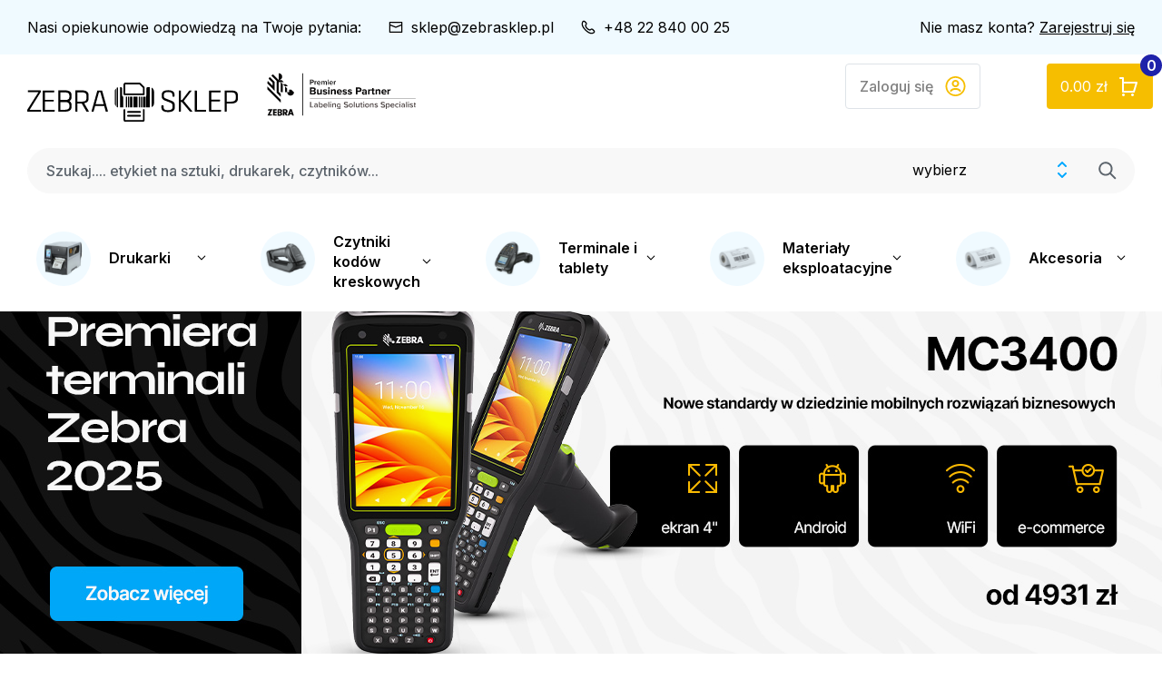

--- FILE ---
content_type: text/html; charset=UTF-8
request_url: https://www.zebrasklep.pl/
body_size: 16026
content:
<!doctype html>
<html lang="pl">
    <head>
        <meta charset="utf-8">
        <meta name="viewport" content="width=device-width, initial-scale=1, maximum-scale=1, shrink-to-fit=no, user-scalable=0">
        <meta name="format-detection" content="telephone=yes">
        <base href="https://www.zebrasklep.pl/" />
        <title>Zebrasklep.pl - drukarki Zebra, etykiety Zebra, taśmy Zebra - tylko oryginalne produkty</title>
        <link rel="shortcut icon" href="https://www.zebrasklep.pl/img/favicon.ico" type="image/x-icon">
        <link rel="preconnect" href="https://fonts.googleapis.com">
        <link rel="preconnect" href="https://fonts.gstatic.com" crossorigin>
        <link href="https://fonts.googleapis.com/css2?family=Inter:wght@400;500;600;700&family=Syne:wght@400;500;600;700&display=swap" rel="stylesheet">


        <link type="text/css" property="stylesheet" rel="stylesheet" href="/cache/css/resetpl_6b37ae8b62a72f06823fccfe3ff13b45fdcd75bc.css">

        <link type="text/css" property="stylesheet" rel="stylesheet" href="/cache/css/corepl_f7c272d5f3761ff33ad30ef10ff87865dc0c1c91.css">

        <link type="text/css" property="stylesheet" rel="stylesheet" href="/cache/css/cartpl_4d38303285d92c84d3e3d2c31ba9ef51d5851ee6.css">

        <link type="text/css" property="stylesheet" rel="stylesheet" href="/cache/css/formpl_17ba2ad3739b257f265694b0af1cd949ea77739e.css">

        <link type="text/css" property="stylesheet" rel="stylesheet" href="/cache/css/globalpl_443d31a0806313f327365ccf60b165ecb53fc59a.css">

        <link type="text/css" property="stylesheet" rel="stylesheet" href="/cache/css/productspl_5476347187b19559243758b4f28c17863b4cb639.css">

        <link type="text/css" property="stylesheet" rel="stylesheet" href="/cache/css/product-cardpl_691d74cf06864d5d085dfab3136b7233c974dc71.css">

        <link type="text/css" property="stylesheet" rel="stylesheet" href="/cache/css/owl.carousel.minpl_f0356a374232a6a2db94b927cd7e84d82069b4af.css">

        <link type="text/css" property="stylesheet" rel="stylesheet" href="/cache/css/sumoselectpl_af376479519a2c8bf4e8f395e3f639200a0faf0d.css">

        <link type="text/css" property="stylesheet" rel="stylesheet" href="/cache/css/swipeboxpl_dce942791975991dfcd6833c28505010fc774f58.css">

        <link type="text/css" property="stylesheet" rel="stylesheet" href="/cache/css/layoutspl_c3615009c6baa30be07b38424f20f3951610c53e.css">

        <link type="text/css" property="stylesheet" rel="stylesheet" href="/cache/css/sliderspl_01d8f77330cd7021663182a0f48bc2100ad49dfb.css">

        <link type="text/css" property="stylesheet" rel="stylesheet" href="/cache/css/stylepl_f547b8a2b1917a2b1acdc9d52afc2596245aee47.css">


        
        <script>
          const langHref='https://www.zebrasklep.pl/';
          const currency='zł';
        </script>

                <script async src="https://www.googletagmanager.com/gtag/js?id=G-CS7082RWL5"></script>
        <script>
          window.dataLayer = window.dataLayer || [];
          function gtag(){dataLayer.push(arguments);}

        gtag("consent", "default", {
            ad_storage: "denied",
            analytics_storage:  "denied",
            ad_personalization:  "denied",
            ad_user_data:  "denied",
            personalization_storage:  "denied",
            security_storage  : "denied",
            functionality_storage:  "denied",
            wait_for_update: 500
         });

         gtag('js', new Date());






        </script>
        



        <script src="https://www.youtube.com/player_api"></script>
        <script src="https://www.zebrasklep.pl//js/libs.js"></script>
        <script src="https://www.zebrasklep.pl//js/owl.carousel-2.3.4/owl.carousel.min.js"></script>
        <script src="https://www.zebrasklep.pl//js/sumoselect/sumoselect.min.js"></script>
        <script src="https://www.zebrasklep.pl//js/swipebox/js/swipebox.min.js"></script>
        <script src="https://www.zebrasklep.pl//js/core.js"></script>
        <script src="https://www.zebrasklep.pl//js/validator.js"></script>
        <script src="https://www.zebrasklep.pl//js/form.js?t=2025"></script>
        <script src="https://www.zebrasklep.pl//js/cart.js?t=2025"></script>
        <script src="https://www.zebrasklep.pl//js/products.js?t=2025"></script>
        <script src="https://www.zebrasklep.pl//js/scripts.js?t=2025"></script>
    </head>

    <body data-location="pl">
        <div id="offset-bottom"></div>

        <header>
            



<div class="top-header">
  <div class="contact">
    <div>Nasi opiekunowie odpowiedzą na Twoje pytania: </div>
    <div class="mail"><a href="mailto:sklep@zebrasklep.pl">sklep@zebrasklep.pl</a></div>
        <div class="phone"><a href="mailto:tel:+48228400025">+48 22 840 00 25</a></div>
      </div>



    <div class="register">
  Nie masz konta? <a href="https://www.zebrasklep.pl/signup">Zarejestruj się</a>
  </div>
  
</div>

<div class="header-heading">
    <div class="logo">
        <a href="https://www.zebrasklep.pl/" class="lga pl"></a>
        <div class="brand"><img class="brand" src="https://www.zebrasklep.pl/img/logo-brand2023.svg" alt="ZebraSklep" /></div>
    </div>

    <div class="user">
        <div class="search">
            <form action="produkty" method="get">
              <div class="typeahead__container">
              <div class="typeahead__field">
                <div class="typeahead__query">
                <input id="search" name="query" autocomplete="off" data-brak="nie znaleziono" data-lang-placeholder="Szukaj.... etykiet na sztuki, drukarek, czytników..." placeholder="Szukaj.... etykiet na sztuki, drukarek, czytników..." value=""/>
                <div class="select">
                  <select id="search-kat" name="cat">
                      <option value="0">wybierz</option>
                      <option value="1">Drukarki</option>
                      <option value="77">Materiały eksploatacyjne</option>
                      <option value="138">Czytniki kodów kreskowych</option>
                      <option value="140">Terminale</option>
                      <option value="172">Akcesoria</option>
                  </select>
                </div>
                <button type="button"><span></span></button>
              </div>
              </div>
              </div>
            </form>
        </div>


      <div class="top-menu">
        <div class="search-mobile"></div>
                  <a class="btn-login" href="https://www.zebrasklep.pl/signin">
            <span>Zaloguj się</span>
          </a>
        
        <div class="basket" data-href="https://www.zebrasklep.pl/koszyk">
            <span class="price">0.00 zł</span>
            <span class="count">0</span>
        </div>
        <div class="menu-mobile">
          <button type="button" class="nav-toggle" data-collapse=".collapse"></button>
        </div>
      </div>
    </div>
</div>

<nav>
    <div class="collapse">
     <ul class="nav-header"><li class="drop">
<a href="https://www.zebrasklep.pl/drukarki-zebra"><span><img src="https://www.zebrasklep.pl/img/nav_drukarki.png" alt="Drukarki" /></span>Drukarki</a>
 <ul class="dropdown-menu has-columns ">
<li class="column">  <a href="https://www.zebrasklep.pl/drukarki-zebra" class="m1">Według produktu</a><a class="m2" href="https://www.zebrasklep.pl/drukarki-zebra/drukarki-zebra-wysokiej-klasy-przemyslowe">Drukarki wysokiej klasy przemysłowe</a>
<a class="m2" href="https://www.zebrasklep.pl/drukarki-zebra/drukarki-zebra-biurkowe">Drukarki biurkowe</a>
<a class="m2" href="https://www.zebrasklep.pl/drukarki-zebra/drukarki-zebra-kart-plastikowych">Drukarki kart plastikowych</a>
<a class="m2" href="https://www.zebrasklep.pl/drukarki-zebra/drukarki-zebra-rfid">Drukarki RFID</a>
<a class="m2" href="https://www.zebrasklep.pl/drukarki-zebra/drukarki-zebra-przenosne">Drukarki przenośne</a>
<a class="m2" href="https://www.zebrasklep.pl/drukarki-zebra/zebra-modul-drukujacy">Moduły drukujące</a>
<a class="m2 m2a" href="https://www.zebrasklep.pl/akcesoria-zebra/akcesoria-do-drukarek-zebra">Akcesoria do drukarek</a>
</li><li class="column">   <a href="https://www.zebrasklep.pl/brand-within-industry" class="m1">Dedykowane rozwiązania</a><a href="https://www.zebrasklep.pl/drukarki-zebra-sektor-handel-detaliczny" class="m2">Sektor Handel detaliczny</a><a href="https://www.zebrasklep.pl/drukarki-zebra-sektor-logistyka" class="m2">Sektor Logistyka i transport</a><a href="https://www.zebrasklep.pl/drukarki-zebra-sektor-sluzba-zdrowia" class="m2">Sektor Ochrona zdrowia</a><a href="https://www.zebrasklep.pl/drukarki-zebra-sektor-produkcja" class="m2">Sektor Produkcja i magazynowanie</a><a href="https://www.zebrasklep.pl/drukarki-zebra-sektor-administracja" class="m2">Sektor Administracja</a><a href="https://www.zebrasklep.pl/drukarki-zebra-sektor-ochrona-firm-i-instytucji" class="m2">Sektor Ochrona firm i instytucji</a><a href="https://www.zebrasklep.pl/drukarki-zebra-sektor-agencje-rzadowe-i-sektor-publiczny" class="m2">Sektor Agencje rządowe i sektor publiczny</a><a href="https://www.zebrasklep.pl/drukarki-zebra-sektor-kontrola-ubezpieczenia" class="m2">Sektor Kontrola ubezpieczenia</a><a href="https://www.zebrasklep.pl/drukarki-zebra-sektor-hotelarstwo-gastronomia-i-rekreacja-turystyka" class="m2">Sektor Hotelarstwo, gastronomia i rekreacja (turystyka)</a><a href="https://www.zebrasklep.pl/drukarki-zebra-sektor-uslugi-w-terenie" class="m2">Sektor Usługi w terenie</a><a href="https://www.zebrasklep.pl/drukarki-zebra-sektor-identyfikacja-i-kontrola-dostepu" class="m2">Sektor Identyfikacja i kontrola dostępu</a><a href="https://www.zebrasklep.pl/drukarki-zebra-sektor-edukacja" class="m2">Sektor Edukacja</a><a href="https://www.zebrasklep.pl/drukarki-zebra-sektor-uslugi-finansowe" class="m2">Sektor Usługi finansowe</a>                      </li></ul>
</li>
<li class="drop">
<a href="https://www.zebrasklep.pl/czytniki-kodow-kreskowych-zebra"><span><img src="https://www.zebrasklep.pl/img/nav_czytniki.png" alt="Czytniki kodów kreskowych" /></span>Czytniki kodów kreskowych</a>
 <ul class="dropdown-menu ">
<li><a class="m2" href="https://www.zebrasklep.pl/czytniki-kodow-kreskowych-zebra/czytniki-przewodowe">Czytniki przewodowe</a></li>
<li><a class="m2" href="https://www.zebrasklep.pl/czytniki-kodow-kreskowych-zebra/czytniki-bezprzewodowe">Czytniki bezprzewodowe</a></li>
<li><a class="m2" href="https://www.zebrasklep.pl/czytniki-kodow-kreskowych-zebra/czytniki-stacjonarne">Czytniki stacjonarne</a></li>
<li><a class="m2 m2a" href="https://www.zebrasklep.pl/akcesoria-zebra/akcesoria-do-czytnikow-kodow-kreskowych-zebra">Akcesoria do czytników</a></li>
</ul>
</li>
<li class="drop">
<a href="https://www.zebrasklep.pl/terminale-zebra"><span><img src="https://www.zebrasklep.pl/img/nav_terminale.png" alt="Terminale i tablety" /></span>Terminale i tablety</a>
 <ul class="dropdown-menu ">
<li><a class="m2" href="https://www.zebrasklep.pl/terminale-zebra/terminale-mobilne">Terminale mobilne</a></li>
<li><a class="m2" href="https://www.zebrasklep.pl/terminale-zebra/tablety-zebra">Tablety</a></li>
<li><a class="m2 m2a" href="https://www.zebrasklep.pl/akcesoria-zebra/akcesoria-do-terminali-zebra">Akcesoria do terminali</a></li>
</ul>
</li>
<li class="drop">
<a href="https://www.zebrasklep.pl/materialy-eksploatacyjne-zebra"><span><img src="https://www.zebrasklep.pl/img/nav_eksploatacja.png" alt="Materiały eksploatacyjne" /></span>Materiały eksploatacyjne</a>
 <ul class="dropdown-menu ">
<li><a class="m2" href="https://www.zebrasklep.pl/materialy-eksploatacyjne-zebra/etykiety-termiczne-zebra">Etykiety termiczne</a></li>
<li><a class="m2" href="https://www.zebrasklep.pl/materialy-eksploatacyjne-zebra/kartoniki-przywieszki-zebra">Kartoniki/przywieszki</a></li>
<li><a class="m2" href="https://www.zebrasklep.pl/materialy-eksploatacyjne-zebra/etykiety-termotransferowe-zebra">Etykiety termotransferowe</a></li>
<li><a class="m2" href="https://www.zebrasklep.pl/materialy-eksploatacyjne-zebra/opaski-na-reke-zebra">Opaski na rękę</a></li>
<li><a class="m2" href="https://www.zebrasklep.pl/materialy-eksploatacyjne-zebra/papiery-paragonowe-zebra">Papiery paragonowe</a></li>
<li><a class="m2" href="https://www.zebrasklep.pl/materialy-eksploatacyjne-zebra/etykiety-jubilerskie-zebra">Etykiety jubilerskie</a></li>
<li><a class="m2" href="https://www.zebrasklep.pl/materialy-eksploatacyjne-zebra/tasmy-barwiace-do-etykiet-zebra">Taśmy barwiące do etykiet</a></li>
<li><a class="m2" href="https://www.zebrasklep.pl/materialy-eksploatacyjne-zebra/materialy-czyszczace-do-drukarek-kart-zebra">Materiały czyszczące do drukarek kart</a></li>
<li><a class="m2" href="https://www.zebrasklep.pl/materialy-eksploatacyjne-zebra/laminaty-i-powloki-do-kart-zebra">Laminaty i powłoki do kart</a></li>
<li><a class="m2" href="https://www.zebrasklep.pl/materialy-eksploatacyjne-zebra/karty-plastikowe-zebra">Karty plastikowe</a></li>
<li><a class="m2" href="https://www.zebrasklep.pl/materialy-eksploatacyjne-zebra/etykiety-rfid-zebra">Etykiety RFID</a></li>
<li><a class="m2" href="https://www.zebrasklep.pl/materialy-eksploatacyjne-zebra/tasmy-barwiace-do-kart-zebra">Taśmy barwiące do kart</a></li>
<li><a class="m2 m2a" href="https://www.zebrasklep.pl/akcesoria-zebra/akcesoria-do-materialow-eksploatacyjnych-zebra">Akcesoria do materiałów eksploatacyjnych</a></li>
</ul>
</li>
<li class="drop">
<a href="https://www.zebrasklep.pl/akcesoria-zebra"><span><img src="https://www.zebrasklep.pl/img/nav_eksploatacja.png" alt="Akcesoria" /></span>Akcesoria</a>
 <ul class="dropdown-menu ">
<li><a class="m2" href="https://www.zebrasklep.pl/akcesoria-zebra/akcesoria-do-terminali-zebra">Akcesoria do terminali</a></li>
<li><a class="m2" href="https://www.zebrasklep.pl/akcesoria-zebra/oprogramowanie-zebra">Oprogramowanie</a></li>
<li><a class="m2" href="https://www.zebrasklep.pl/akcesoria-zebra/czujniki-elektroniczne-zebra">Czujniki elektroniczne Zebra</a></li>
<li><a class="m2" href="https://www.zebrasklep.pl/akcesoria-zebra/akcesoria-do-materialow-eksploatacyjnych-zebra">Akcesoria do materiałów eksploatacyjnych</a></li>
<li><a class="m2" href="https://www.zebrasklep.pl/akcesoria-zebra/akcesoria-do-drukarek-zebra">Akcesoria do drukarek</a></li>
<li><a class="m2" href="https://www.zebrasklep.pl/akcesoria-zebra/akcesoria-do-czytnikow-kodow-kreskowych-zebra">Akcesoria do czytników</a></li>
<li><a class="m2" href="https://www.zebrasklep.pl/akcesoria-zebra/akcesoria-do-tabletow">Akcesoria do tabletów</a></li>
</ul>
</li>
</ul>

        <div class="user-mobile">
            <ul class="nav-footer-mobile">
                <li>
                    <a href="https://www.zebrasklep.pl/o-nas">O firmie</a>
                </li>
                <li>
                    <a href="https://www.zebrasklep.pl/dostawa">Dostawa i płatność</a>
                </li>
                <li>
                    <a href="https://www.zebrasklep.pl/zwroty-i-reklamacje">Zwrot i reklamacje</a>
                </li>
                <li>
                    <a href="https://www.zebrasklep.pl/o-marce">O marce Zebra</a>
                </li>
                <li>
                    <a href="zamowienia-specjalne">Zamówienia specjalne</a>
                </li>
            </ul>

            <div class="user-info">
              
                
                <a href="tel:+48228400025"><span></span> +48 22 840 00 25</a>
                            </div>
        </div>

    </div>
</nav>
        </header>

        <div class="header-spacer"></div>

        <div class="wrapper">
            
            <div class="content">
                <div class="slider-wrapper">
    <div class="slider-inner">
          <div id="slider-home" class="slider-owl owl-carousel">
  
              
              
                
                
              
                 
                            
                            
              
                
                
                            
              
              <div class="item">
                <div class="image">
          		    <a href="https://www.zebrasklep.pl/produkty?query=mc34&cat=0"><img src="https://www.zebrasklep.pl/files/banners/2025-02-14-58.jpg" alt="Premiera terminala MC3400 Zebra" title="Premiera terminala MC3400 Zebra" /></a>

                  
                </div>
          		</div>

                            
              
                
                
              
                 
                            
                            
              
                
                
              
                 
                            
              </div>
    </div>

    <div class="search-home">
        <div class="search-home-inner">
            <div>
                <div class="title-medium"><a href="https://www.zebrasklep.pl/produkty#search">Znajdź</a></div>
                <div class="search-links">
                    <a href="https://www.zebrasklep.pl/drukarki-zebra" class="">Drukarki Zebra</a>
                    <a href="https://www.zebrasklep.pl/materialy-eksploatacyjne-zebra">Etykietę, opaskę, przywieszkę Zebra</a>
                    <a href="https://www.zebrasklep.pl/materialy-eksploatacyjne-zebra?drukarki-kart=1">Materiały do drukarek kart</a>
                    <a href="https://www.zebrasklep.pl/czytniki-kodow-kreskowych-zebra">Czytniki kodów kreskowych</a>
                    <a href="https://www.zebrasklep.pl/terminale-zebra">Terminale</a>
                </div>
            </div>
        </div>
    </div>
</div>





<div class="product-owl">
    <div class="content-small">
        <div class="title-small"><a href="https://www.zebrasklep.pl/drukarki-zebra">Drukarki Zebra</a></div>
        <div id="owl-bestsellery1" class="owl-carousel">

                      

<div class="item">
      <div class="product-item">
        <div class="image">
                    <div class="product-info-belt">
              <span class="models">

                7

modeli

              </span>
          </div>
          

            <a href="https://www.zebrasklep.pl/prod4298-Drukarka-termiczna-Zebra-ZQ630-Plus-English-fontsBT-4x-Linered-platen-075-core-Group-E-Shoulder-strap-Belt-clip.html">

                            
              
              
                <img src="/cache/p/4298/ZQ63-AUFAE14-00_1_l_400x400_1741276254_0.jpg" alt="Drukarka termiczna Zebra ZQ630 Plus; English fonts,BT 4.x, Linered platen, 0.75&quot; core, Group E, Shoulder strap, Belt clip"  />
            </a>
        </div>

                <div class="product-info-belt-mobile">
            <span class="models">7
              
                            modeli
                          </span>
        </div>
        

                <div class="code">
            ZQ63-AUFAE14-00

                        <span class="check check-green">5-6  dni</span>
                    </div>
        
        <h3 class="title-inter">
            <a href="https://www.zebrasklep.pl/prod4298-Drukarka-termiczna-Zebra-ZQ630-Plus-English-fontsBT-4x-Linered-platen-075-core-Group-E-Shoulder-strap-Belt-clip.html">Drukarka termiczna Zebra ZQ630 Plus; English fonts,BT 4.x, Linered platen, 0.75&quot; core, Group E, Shoulder strap, Belt clip</a>
        </h3>

        <div class="price">

                                        <div class="price-netto"><span class="price-label">Netto:</span> <span class="value">4457.24</span> zł</div>
              
                            <div class="price-brutto"><span class="price-label">Brutto:</span> <span class="value">5482.40</span> zł</div>
                          
                        <div class="product-buttons">
                <a class="add-to-basket basket no-text"  data-rel="4298"><span>Dodaj do koszyka</span></a>
            </div>
                    </div>

                <div class="product-action">
            <a href="https://www.zebrasklep.pl/prod4298-Drukarka-termiczna-Zebra-ZQ630-Plus-English-fontsBT-4x-Linered-platen-075-core-Group-E-Shoulder-strap-Belt-clip.html" class="product-versions"><span>zobacz więcej</span></a>
            <a href="https://www.zebrasklep.pl/prod4298-Drukarka-termiczna-Zebra-ZQ630-Plus-English-fontsBT-4x-Linered-platen-075-core-Group-E-Shoulder-strap-Belt-clip.html#produkt_zapytaj" class="product-ask"><span>Zapytaj o produkt</span></a>
        </div>
            </div>
</div>
                      

<div class="item">
      <div class="product-item">
        <div class="image">
                    <div class="product-info-belt">
              <span class="models">

                30

modeli

              </span>
          </div>
          

            <a href="https://www.zebrasklep.pl/prod3741-Drukarka-termotransferowa-Zebra-74300M-ZD421-203-dpi-USB-USB-Host-Modular-Connectivity-Slot-BTLE5-EU-and-UK-Cords-Swiss-Font-EZP.html">

                            
              
              
                <img src="/cache/p/3741/ZD4A043-30EW02EZ_1_l_400x400_1652170694_0.jpg" alt="Drukarka termotransferowa Zebra (74/300M) ZD421; 203 dpi, USB, USB Host, Modular Connectivity Slot, BTLE5, EU and UK Cords, Swiss Font, EZP"  />
            </a>
        </div>

                <div class="product-info-belt-mobile">
            <span class="models">30
              
                            modeli
                          </span>
        </div>
        

                <div class="code">
            ZD4A042-30EM00EZ

                        <span class="check check-blue">24h</span>
                    </div>
        
        <h3 class="title-inter">
            <a href="https://www.zebrasklep.pl/prod3741-Drukarka-termotransferowa-Zebra-74300M-ZD421-203-dpi-USB-USB-Host-Modular-Connectivity-Slot-BTLE5-EU-and-UK-Cords-Swiss-Font-EZP.html">Drukarka termotransferowa Zebra (74/300M) ZD421; 203 dpi, USB, USB Host, Modular Connectivity Slot, BTLE5, EU and UK Cords, Swiss Font, EZP</a>
        </h3>

        <div class="price">

                                        <div class="price-netto"><span class="price-label">Netto:</span> <span class="value">1725.85</span> zł</div>
              
                            <div class="price-brutto"><span class="price-label">Brutto:</span> <span class="value">2122.80</span> zł</div>
                          
                        <div class="product-buttons">
                <a class="add-to-basket basket no-text"  data-rel="3741"><span>Dodaj do koszyka</span></a>
            </div>
                    </div>

                <div class="product-action">
            <a href="https://www.zebrasklep.pl/prod3741-Drukarka-termotransferowa-Zebra-74300M-ZD421-203-dpi-USB-USB-Host-Modular-Connectivity-Slot-BTLE5-EU-and-UK-Cords-Swiss-Font-EZP.html" class="product-versions"><span>zobacz więcej</span></a>
            <a href="https://www.zebrasklep.pl/prod3741-Drukarka-termotransferowa-Zebra-74300M-ZD421-203-dpi-USB-USB-Host-Modular-Connectivity-Slot-BTLE5-EU-and-UK-Cords-Swiss-Font-EZP.html#produkt_zapytaj" class="product-ask"><span>Zapytaj o produkt</span></a>
        </div>
            </div>
</div>
                      

<div class="item">
      <div class="product-item">
        <div class="image">
                    <div class="product-info-belt">
              <span class="models">

                6

modeli

              </span>
          </div>
          

            <a href="https://www.zebrasklep.pl/prod2121-Drukarka-kart-plastikowych-ZC100-Zebra-wydruk-jednostronny-UKEU-Cords-USB-Windows-Driver.html">

                            
              
              
                <img src="/cache/p/2121/ZC11-0000000EM00_1_l_400x400_1652170623_0.jpg" alt="Drukarka kart plastikowych ZC100 Zebra; wydruk jednostronny, UK/EU Cords, USB, Windows Driver"  />
            </a>
        </div>

                <div class="product-info-belt-mobile">
            <span class="models">6
              
                            modeli
                          </span>
        </div>
        

                <div class="code">
            ZC11-0000000EM00

                        <span class="check check-blue">24h</span>
                    </div>
        
        <h3 class="title-inter">
            <a href="https://www.zebrasklep.pl/prod2121-Drukarka-kart-plastikowych-ZC100-Zebra-wydruk-jednostronny-UKEU-Cords-USB-Windows-Driver.html">Drukarka kart plastikowych ZC100 Zebra; wydruk jednostronny, UK/EU Cords, USB, Windows Driver</a>
        </h3>

        <div class="price">

                                        <div class="price-netto"><span class="price-label">Netto:</span> <span class="value">3580</span> zł</div>
              
                            <div class="price-brutto"><span class="price-label">Brutto:</span> <span class="value">4403.40</span> zł</div>
                          
                        <div class="product-buttons">
                <a class="add-to-basket basket no-text"  data-rel="2121"><span>Dodaj do koszyka</span></a>
            </div>
                    </div>

                <div class="product-action">
            <a href="https://www.zebrasklep.pl/prod2121-Drukarka-kart-plastikowych-ZC100-Zebra-wydruk-jednostronny-UKEU-Cords-USB-Windows-Driver.html" class="product-versions"><span>zobacz więcej</span></a>
            <a href="https://www.zebrasklep.pl/prod2121-Drukarka-kart-plastikowych-ZC100-Zebra-wydruk-jednostronny-UKEU-Cords-USB-Windows-Driver.html#produkt_zapytaj" class="product-ask"><span>Zapytaj o produkt</span></a>
        </div>
            </div>
</div>
                      

<div class="item">
      <div class="product-item">
        <div class="image">
          

            <a href="https://www.zebrasklep.pl/prod3835-Kit-Upgrade-Dispenser-ZD421T.html">

                            
              
                                                                                    
                <img src="img/empty_s.png" alt="Kit, Upgrade, Dispenser, ZD421T"  />
            </a>
        </div>

        

                <div class="code">
            P1112640-231

                        <span class="check check-blue">24h</span>
                    </div>
        
        <h3 class="title-inter">
            <a href="https://www.zebrasklep.pl/prod3835-Kit-Upgrade-Dispenser-ZD421T.html">Kit, Upgrade, Dispenser, ZD421T</a>
        </h3>

        <div class="price">

                                        <div class="price-netto"><span class="price-label">Netto:</span> <span class="value">130.57</span> zł</div>
              
                            <div class="price-brutto"><span class="price-label">Brutto:</span> <span class="value">160.60</span> zł</div>
                          
                        <div class="product-buttons">
                <a class="add-to-basket basket no-text"  data-rel="3835"><span>Dodaj do koszyka</span></a>
            </div>
                    </div>

                <div class="product-action">
            <a href="https://www.zebrasklep.pl/prod3835-Kit-Upgrade-Dispenser-ZD421T.html" class="product-versions"><span>zobacz więcej</span></a>
            <a href="https://www.zebrasklep.pl/prod3835-Kit-Upgrade-Dispenser-ZD421T.html#produkt_zapytaj" class="product-ask"><span>Zapytaj o produkt</span></a>
        </div>
            </div>
</div>
                      

<div class="item">
      <div class="product-item">
        <div class="image">
                    <div class="product-info-belt">
              <span class="models">

                11

modeli

              </span>
          </div>
          

            <a href="https://www.zebrasklep.pl/prod3881-Drukarka-kart-plastikowych-ZC300-Zebra-wydruk-obustronny-koder-paska-magnetycznego-kart-chipowych-i-zblizeniowych-RFID-.html">

                            
              
              
                <img src="/cache/p/3881/ZC300_l_400x400_1652170674_0.jpg" alt="Drukarka kart plastikowych ZC300 Zebra; wydruk obustronny; koder paska magnetycznego, kart chipowych i zbliżeniowych (RFID) "  />
            </a>
        </div>

                <div class="product-info-belt-mobile">
            <span class="models">11
              
                            modeli
                          </span>
        </div>
        

                <div class="code">
            ZC32-FM0C000EM00

                        <span class="check check-green">5-6  dni</span>
                    </div>
        
        <h3 class="title-inter">
            <a href="https://www.zebrasklep.pl/prod3881-Drukarka-kart-plastikowych-ZC300-Zebra-wydruk-obustronny-koder-paska-magnetycznego-kart-chipowych-i-zblizeniowych-RFID-.html">Drukarka kart plastikowych ZC300 Zebra; wydruk obustronny; koder paska magnetycznego, kart chipowych i zbliżeniowych (RFID) </a>
        </h3>

        <div class="price">

                                        <div class="price-netto"><span class="price-label">Netto:</span> <span class="value">7827.97</span> zł</div>
              
                            <div class="price-brutto"><span class="price-label">Brutto:</span> <span class="value">9628.40</span> zł</div>
                          
                        <div class="product-buttons">
                <a class="add-to-basket basket no-text"  data-rel="3881"><span>Dodaj do koszyka</span></a>
            </div>
                    </div>

                <div class="product-action">
            <a href="https://www.zebrasklep.pl/prod3881-Drukarka-kart-plastikowych-ZC300-Zebra-wydruk-obustronny-koder-paska-magnetycznego-kart-chipowych-i-zblizeniowych-RFID-.html" class="product-versions"><span>zobacz więcej</span></a>
            <a href="https://www.zebrasklep.pl/prod3881-Drukarka-kart-plastikowych-ZC300-Zebra-wydruk-obustronny-koder-paska-magnetycznego-kart-chipowych-i-zblizeniowych-RFID-.html#produkt_zapytaj" class="product-ask"><span>Zapytaj o produkt</span></a>
        </div>
            </div>
</div>
                      

<div class="item">
      <div class="product-item">
        <div class="image">
                    <div class="product-info-belt">
              <span class="models">

                17

modeli

              </span>
          </div>
          

            <a href="https://www.zebrasklep.pl/prod2267-Drukarka-termotransferowa-ZD230-Zebra-74300M-ZD230-Standard-EZPL-203-dpi-EU-and-UK-Power-Cords-USB-Ethernet.html">

                            
              
              
                <img src="/cache/p/2267/ZD23042-30EC00EZ_1_l_400x400_1652170642_0.jpg" alt="Drukarka termotransferowa ZD230 Zebra; (74/300M) ZD230; Standard EZPL, 203 dpi, EU and UK Power Cords, USB, Ethernet"  />
            </a>
        </div>

                <div class="product-info-belt-mobile">
            <span class="models">17
              
                            modeli
                          </span>
        </div>
        

                <div class="code">
            ZD23042-30EC00EZ

                        <span class="check check-blue">24h</span>
                    </div>
        
        <h3 class="title-inter">
            <a href="https://www.zebrasklep.pl/prod2267-Drukarka-termotransferowa-ZD230-Zebra-74300M-ZD230-Standard-EZPL-203-dpi-EU-and-UK-Power-Cords-USB-Ethernet.html">Drukarka termotransferowa ZD230 Zebra; (74/300M) ZD230; Standard EZPL, 203 dpi, EU and UK Power Cords, USB, Ethernet</a>
        </h3>

        <div class="price">

                                        <div class="price-netto"><span class="price-label">Netto:</span> <span class="value">1188.46</span> zł</div>
              
                            <div class="price-brutto"><span class="price-label">Brutto:</span> <span class="value">1461.80</span> zł</div>
                          
                        <div class="product-buttons">
                <a class="add-to-basket basket no-text"  data-rel="2267"><span>Dodaj do koszyka</span></a>
            </div>
                    </div>

                <div class="product-action">
            <a href="https://www.zebrasklep.pl/prod2267-Drukarka-termotransferowa-ZD230-Zebra-74300M-ZD230-Standard-EZPL-203-dpi-EU-and-UK-Power-Cords-USB-Ethernet.html" class="product-versions"><span>zobacz więcej</span></a>
            <a href="https://www.zebrasklep.pl/prod2267-Drukarka-termotransferowa-ZD230-Zebra-74300M-ZD230-Standard-EZPL-203-dpi-EU-and-UK-Power-Cords-USB-Ethernet.html#produkt_zapytaj" class="product-ask"><span>Zapytaj o produkt</span></a>
        </div>
            </div>
</div>
          
</div>
</div>
</div>



<div class="product-owl">
    <div class="content-small">
        <div class="title-small"><a href="https://www.zebrasklep.pl/terminale-zebra">Terminale Zebra</a></div>
        <div id="owl-bestsellery2" class="owl-carousel">

                      

<div class="item">
      <div class="product-item">
        <div class="image">
                    <div class="product-info-belt">
              <span class="models">

                2

modele

              </span>
          </div>
          

            <a href="https://www.zebrasklep.pl/prod4443-Terminal-nareczny-WT5400-Zebra-Touch-Display-Extended-Battery-5000mAh-6GB-RAM64GB-Flash-No-Camera-USB-C-Connector-Android-13-GMS.html">

                            
              
              
                <img src="/cache/p/4443/WT0-WT54B-T6DAE1A6_1_l_400x400_1737558019_0.jpg" alt="Terminal naręczny WT5400 Zebra; Touch Display, Extended Battery (5000mAh), 6GB RAM/64GB Flash, No Camera, USB-C Connector, Android 13 GMS,"  />
            </a>
        </div>

                <div class="product-info-belt-mobile">
            <span class="models">2
              
                            modele
                          </span>
        </div>
        

                <div class="code">
            WT0-WT54B-T6DAE1A6

            
                    </div>
        
        <h3 class="title-inter">
            <a href="https://www.zebrasklep.pl/prod4443-Terminal-nareczny-WT5400-Zebra-Touch-Display-Extended-Battery-5000mAh-6GB-RAM64GB-Flash-No-Camera-USB-C-Connector-Android-13-GMS.html">Terminal naręczny WT5400 Zebra; Touch Display, Extended Battery (5000mAh), 6GB RAM/64GB Flash, No Camera, USB-C Connector, Android 13 GMS,</a>
        </h3>

        <div class="price">

                                        <div class="price-netto"><span class="price-label">Netto:</span> <span class="value">7013.01</span> zł</div>
              
                            <div class="price-brutto"><span class="price-label">Brutto:</span> <span class="value">8626.00</span> zł</div>
                          
                    </div>

                <div class="product-action">
            <a href="https://www.zebrasklep.pl/prod4443-Terminal-nareczny-WT5400-Zebra-Touch-Display-Extended-Battery-5000mAh-6GB-RAM64GB-Flash-No-Camera-USB-C-Connector-Android-13-GMS.html" class="product-versions"><span>zobacz więcej</span></a>
            <a href="https://www.zebrasklep.pl/prod4443-Terminal-nareczny-WT5400-Zebra-Touch-Display-Extended-Battery-5000mAh-6GB-RAM64GB-Flash-No-Camera-USB-C-Connector-Android-13-GMS.html#produkt_zapytaj" class="product-ask"><span>Zapytaj o produkt</span></a>
        </div>
            </div>
</div>
                      

<div class="item">
      <div class="product-item">
        <div class="image">
                    <div class="product-info-belt">
              <span class="models">

                11

modeli

              </span>
          </div>
          

            <a href="https://www.zebrasklep.pl/prod4451-Tablet-Zebra-ET40-8-WIFI6-SE4100-4GB64GB-ANDROID-GMS-ROW-SKU.html">

                            
              
              
                <img src="/cache/p/4451/ET40AA-001C1B0-A6_1_l_400x400_1740052186_0.jpg" alt="Tablet Zebra ET40; 8&quot;, WIFI6, SE4100, 4GB/64GB, ANDROID GMS, ROW SKU"  />
            </a>
        </div>

                <div class="product-info-belt-mobile">
            <span class="models">11
              
                            modeli
                          </span>
        </div>
        

                <div class="code">
            ET40AA-001C1B0-A6

            
                    </div>
        
        <h3 class="title-inter">
            <a href="https://www.zebrasklep.pl/prod4451-Tablet-Zebra-ET40-8-WIFI6-SE4100-4GB64GB-ANDROID-GMS-ROW-SKU.html">Tablet Zebra ET40; 8&quot;, WIFI6, SE4100, 4GB/64GB, ANDROID GMS, ROW SKU</a>
        </h3>

        <div class="price">

                                        <div class="price-netto"><span class="price-label">Netto:</span> <span class="value">2513.98</span> zł</div>
              
                            <div class="price-brutto"><span class="price-label">Brutto:</span> <span class="value">3092.20</span> zł</div>
                          
                    </div>

                <div class="product-action">
            <a href="https://www.zebrasklep.pl/prod4451-Tablet-Zebra-ET40-8-WIFI6-SE4100-4GB64GB-ANDROID-GMS-ROW-SKU.html" class="product-versions"><span>zobacz więcej</span></a>
            <a href="https://www.zebrasklep.pl/prod4451-Tablet-Zebra-ET40-8-WIFI6-SE4100-4GB64GB-ANDROID-GMS-ROW-SKU.html#produkt_zapytaj" class="product-ask"><span>Zapytaj o produkt</span></a>
        </div>
            </div>
</div>
                      

<div class="item">
      <div class="product-item">
        <div class="image">
                    <div class="product-info-belt">
              <span class="models">

                10

modeli

              </span>
          </div>
          

            <a href="https://www.zebrasklep.pl/prod4155-Terminal-nareczny-WS50-Zebra-Back-of-Hand-Mount-SE4770-Imager-1300mAh-Battery-No-Proximity-Rest-of-World.html">

                            
              
              
                <img src="/cache/p/4155/WS5001-0B2J3020EA6_1_l_400x400_1708338202_0.jpg" alt="Terminal naręczny WS50 Zebra; Back of Hand Mount, SE4770 Imager, 1300mAh Battery, No Proximity, Rest of World"  />
            </a>
        </div>

                <div class="product-info-belt-mobile">
            <span class="models">10
              
                            modeli
                          </span>
        </div>
        

                <div class="code">
            WS5001-0B2J3020EA6

            
                    </div>
        
        <h3 class="title-inter">
            <a href="https://www.zebrasklep.pl/prod4155-Terminal-nareczny-WS50-Zebra-Back-of-Hand-Mount-SE4770-Imager-1300mAh-Battery-No-Proximity-Rest-of-World.html">Terminal naręczny WS50 Zebra; Back of Hand Mount, SE4770 Imager, 1300mAh Battery, No Proximity, Rest of World</a>
        </h3>

        <div class="price">

                                        <div class="price-netto"><span class="price-label">Netto:</span> <span class="value">5240</span> zł</div>
              
                            <div class="price-brutto"><span class="price-label">Brutto:</span> <span class="value">6445.20</span> zł</div>
                          
                    </div>

                <div class="product-action">
            <a href="https://www.zebrasklep.pl/prod4155-Terminal-nareczny-WS50-Zebra-Back-of-Hand-Mount-SE4770-Imager-1300mAh-Battery-No-Proximity-Rest-of-World.html" class="product-versions"><span>zobacz więcej</span></a>
            <a href="https://www.zebrasklep.pl/prod4155-Terminal-nareczny-WS50-Zebra-Back-of-Hand-Mount-SE4770-Imager-1300mAh-Battery-No-Proximity-Rest-of-World.html#produkt_zapytaj" class="product-ask"><span>Zapytaj o produkt</span></a>
        </div>
            </div>
</div>
                      

<div class="item">
      <div class="product-item">
        <div class="image">
          

            <a href="https://www.zebrasklep.pl/prod4183-Terminal-mobilny-HC20-Zebra-WLAN-WIFI-6-SE4720-6-DISPLAY-6GB64GB-16MP-RFC-REAR-ALERT-BUTTON-STANDARD-HC-BATTERY-WBLE-NFC-BT-USB-C-GMS-ROW.html">

                            
              
              
                <img src="/cache/p/4183/WLMT0-H20B6BCJ1-A6_1_l_400x400_1715585816_0.jpg" alt="Terminal mobilny HC20 Zebra; WLAN, WIFI 6, SE4720, 6&quot; DISPLAY, 6GB/64GB, 16MP RFC, REAR ALERT BUTTON, STANDARD HC BATTERY W/BLE, NFC, BT, USB-C, GMS, ROW"  />
            </a>
        </div>

        

                <div class="code">
            WLMT0-H20B6BCJ1-A6

                        <span class="check check-green">5-6  dni</span>
                    </div>
        
        <h3 class="title-inter">
            <a href="https://www.zebrasklep.pl/prod4183-Terminal-mobilny-HC20-Zebra-WLAN-WIFI-6-SE4720-6-DISPLAY-6GB64GB-16MP-RFC-REAR-ALERT-BUTTON-STANDARD-HC-BATTERY-WBLE-NFC-BT-USB-C-GMS-ROW.html">Terminal mobilny HC20 Zebra; WLAN, WIFI 6, SE4720, 6&quot; DISPLAY, 6GB/64GB, 16MP RFC, REAR ALERT BUTTON, STANDARD HC BATTERY W/BLE, NFC, BT, USB-C, GMS, ROW</a>
        </h3>

        <div class="price">

                                        <div class="price-netto"><span class="price-label">Netto:</span> <span class="value">2769.02</span> zł</div>
              
                            <div class="price-brutto"><span class="price-label">Brutto:</span> <span class="value">3405.90</span> zł</div>
                          
                        <div class="product-buttons">
                <a class="add-to-basket basket no-text"  data-rel="4183"><span>Dodaj do koszyka</span></a>
            </div>
                    </div>

                <div class="product-action">
            <a href="https://www.zebrasklep.pl/prod4183-Terminal-mobilny-HC20-Zebra-WLAN-WIFI-6-SE4720-6-DISPLAY-6GB64GB-16MP-RFC-REAR-ALERT-BUTTON-STANDARD-HC-BATTERY-WBLE-NFC-BT-USB-C-GMS-ROW.html" class="product-versions"><span>zobacz więcej</span></a>
            <a href="https://www.zebrasklep.pl/prod4183-Terminal-mobilny-HC20-Zebra-WLAN-WIFI-6-SE4720-6-DISPLAY-6GB64GB-16MP-RFC-REAR-ALERT-BUTTON-STANDARD-HC-BATTERY-WBLE-NFC-BT-USB-C-GMS-ROW.html#produkt_zapytaj" class="product-ask"><span>Zapytaj o produkt</span></a>
        </div>
            </div>
</div>
          
</div>
</div>
</div>



<div class="product-owl">
    <div class="content-small">
        <div class="title-small"><a href="https://www.zebrasklep.pl/czytniki-kodow-kreskowych-zebra">Czytniki kodów kreskowych Zebra</a></div>
        <div id="owl-bestsellery3" class="owl-carousel">

                      

<div class="item">
      <div class="product-item">
        <div class="image">
                    <div class="product-info-belt">
              <span class="models">

                8

modeli

              </span>
          </div>
          

            <a href="https://www.zebrasklep.pl/prod2347-Bezprzewodowy-czytnik-kodow-Zebra-DS2278-2D--Czarny-SR-kabel-USB-podstawka-prezentacyjna.html">

                            
              
              
                <img src="/cache/p/2347/DS2278_l_400x400_1652170683_0.jpg" alt="Bezprzewodowy czytnik kodów Zebra DS2278 /2D / Czarny, SR, kabel USB, podstawka prezentacyjna"  />
            </a>
        </div>

                <div class="product-info-belt-mobile">
            <span class="models">8
              
                            modeli
                          </span>
        </div>
        

                <div class="code">
            DS2278-SR7U2100PRW

                        <span class="check check-blue">24h</span>
                    </div>
        
        <h3 class="title-inter">
            <a href="https://www.zebrasklep.pl/prod2347-Bezprzewodowy-czytnik-kodow-Zebra-DS2278-2D--Czarny-SR-kabel-USB-podstawka-prezentacyjna.html">Bezprzewodowy czytnik kodów Zebra DS2278 /2D / Czarny, SR, kabel USB, podstawka prezentacyjna</a>
        </h3>

        <div class="price">

                                        <div class="price-netto"><span class="price-label">Netto:</span> <span class="value">787.32</span> zł</div>
              
                            <div class="price-brutto"><span class="price-label">Brutto:</span> <span class="value">968.40</span> zł</div>
                          
                        <div class="product-buttons">
                <a class="add-to-basket basket no-text"  data-rel="2347"><span>Dodaj do koszyka</span></a>
            </div>
                    </div>

                <div class="product-action">
            <a href="https://www.zebrasklep.pl/prod2347-Bezprzewodowy-czytnik-kodow-Zebra-DS2278-2D--Czarny-SR-kabel-USB-podstawka-prezentacyjna.html" class="product-versions"><span>zobacz więcej</span></a>
            <a href="https://www.zebrasklep.pl/prod2347-Bezprzewodowy-czytnik-kodow-Zebra-DS2278-2D--Czarny-SR-kabel-USB-podstawka-prezentacyjna.html#produkt_zapytaj" class="product-ask"><span>Zapytaj o produkt</span></a>
        </div>
            </div>
</div>
                      

<div class="item">
      <div class="product-item">
        <div class="image">
                    <div class="product-info-belt">
              <span class="models">

                10

modeli

              </span>
          </div>
          

            <a href="https://www.zebrasklep.pl/prod4379-Skaner-pionowy-Zebra-SP7208-V-czarny-Single-Plane-Multi-Interface-AUX-Port-Standard-Range-Checkpoint-EAS-CBL-CE0072-cable-included.html">

                            
              
              
                <img src="/cache/p/4379/SP7208-SV00004ZCWW_1_l_400x400_1731509144_0.jpg" alt="Skaner pionowy Zebra SP7208-V czarny, Single Plane, Multi-Interface, AUX Port, Standard Range, Checkpoint EAS (CBL-CE0072 cable included)"  />
            </a>
        </div>

                <div class="product-info-belt-mobile">
            <span class="models">10
              
                            modeli
                          </span>
        </div>
        

                <div class="code">
            SP7208-SV00004ZCWW

                        <span class="check check-green">5-6  dni</span>
                    </div>
        
        <h3 class="title-inter">
            <a href="https://www.zebrasklep.pl/prod4379-Skaner-pionowy-Zebra-SP7208-V-czarny-Single-Plane-Multi-Interface-AUX-Port-Standard-Range-Checkpoint-EAS-CBL-CE0072-cable-included.html">Skaner pionowy Zebra SP7208-V czarny, Single Plane, Multi-Interface, AUX Port, Standard Range, Checkpoint EAS (CBL-CE0072 cable included)</a>
        </h3>

        <div class="price">

                                        <div class="price-netto"><span class="price-label">Netto:</span> <span class="value">1803.01</span> zł</div>
              
                            <div class="price-brutto"><span class="price-label">Brutto:</span> <span class="value">2217.70</span> zł</div>
                          
                        <div class="product-buttons">
                <a class="add-to-basket basket no-text"  data-rel="4379"><span>Dodaj do koszyka</span></a>
            </div>
                    </div>

                <div class="product-action">
            <a href="https://www.zebrasklep.pl/prod4379-Skaner-pionowy-Zebra-SP7208-V-czarny-Single-Plane-Multi-Interface-AUX-Port-Standard-Range-Checkpoint-EAS-CBL-CE0072-cable-included.html" class="product-versions"><span>zobacz więcej</span></a>
            <a href="https://www.zebrasklep.pl/prod4379-Skaner-pionowy-Zebra-SP7208-V-czarny-Single-Plane-Multi-Interface-AUX-Port-Standard-Range-Checkpoint-EAS-CBL-CE0072-cable-included.html#produkt_zapytaj" class="product-ask"><span>Zapytaj o produkt</span></a>
        </div>
            </div>
</div>
                      

<div class="item">
      <div class="product-item">
        <div class="image">
                    <div class="product-info-belt">
              <span class="models">

                10

modeli

              </span>
          </div>
          

            <a href="https://www.zebrasklep.pl/prod4578-Czytnik-bezprzewodowy-Zebra-RS6100-Wearable-Scanner-SE55-Extended-Battery-Single-Trigger--30oC-to-50oC-Operation-Worldwide.html">

                            
              
              
                <img src="/cache/p/4578/RS61B0-KESSXWR_1_l_400x400_1748355994_0.jpg" alt="Czytnik bezprzewodowy Zebra RS6100; Wearable Scanner, SE55, Extended Battery, Single Trigger, -30oC to +50oC Operation, Worldwide"  />
            </a>
        </div>

                <div class="product-info-belt-mobile">
            <span class="models">10
              
                            modeli
                          </span>
        </div>
        

                <div class="code">
            RS61B0-KESSXWR

                        <span class="check check-green">5-6  dni</span>
                    </div>
        
        <h3 class="title-inter">
            <a href="https://www.zebrasklep.pl/prod4578-Czytnik-bezprzewodowy-Zebra-RS6100-Wearable-Scanner-SE55-Extended-Battery-Single-Trigger--30oC-to-50oC-Operation-Worldwide.html">Czytnik bezprzewodowy Zebra RS6100; Wearable Scanner, SE55, Extended Battery, Single Trigger, -30oC to +50oC Operation, Worldwide</a>
        </h3>

        <div class="price">

                                        <div class="price-netto"><span class="price-label">Netto:</span> <span class="value">3739.67</span> zł</div>
              
                            <div class="price-brutto"><span class="price-label">Brutto:</span> <span class="value">4599.80</span> zł</div>
                          
                        <div class="product-buttons">
                <a class="add-to-basket basket no-text"  data-rel="4578"><span>Dodaj do koszyka</span></a>
            </div>
                    </div>

                <div class="product-action">
            <a href="https://www.zebrasklep.pl/prod4578-Czytnik-bezprzewodowy-Zebra-RS6100-Wearable-Scanner-SE55-Extended-Battery-Single-Trigger--30oC-to-50oC-Operation-Worldwide.html" class="product-versions"><span>zobacz więcej</span></a>
            <a href="https://www.zebrasklep.pl/prod4578-Czytnik-bezprzewodowy-Zebra-RS6100-Wearable-Scanner-SE55-Extended-Battery-Single-Trigger--30oC-to-50oC-Operation-Worldwide.html#produkt_zapytaj" class="product-ask"><span>Zapytaj o produkt</span></a>
        </div>
            </div>
</div>
                      

<div class="item">
      <div class="product-item">
        <div class="image">
                    <div class="product-info-belt">
              <span class="models">

                5

modeli

              </span>
          </div>
          

            <a href="https://www.zebrasklep.pl/prod2323-Czytnik-reczny-Zebra-LI2208-USB-Twilight-Black-podstawka-prezentacyjna.html">

                            
              
              
                <img src="/cache/p/2323/LI2208-SR7U2100SGW_l_400x400_1652170680_0.jpg" alt="Czytnik ręczny Zebra LI2208, USB, Twilight Black, podstawka prezentacyjna"  />
            </a>
        </div>

                <div class="product-info-belt-mobile">
            <span class="models">5
              
                            modeli
                          </span>
        </div>
        

                <div class="code">
            LI2208-SR7U2100SGW

                        <span class="check check-blue">24h</span>
                    </div>
        
        <h3 class="title-inter">
            <a href="https://www.zebrasklep.pl/prod2323-Czytnik-reczny-Zebra-LI2208-USB-Twilight-Black-podstawka-prezentacyjna.html">Czytnik ręczny Zebra LI2208, USB, Twilight Black, podstawka prezentacyjna</a>
        </h3>

        <div class="price">

                                        <div class="price-netto"><span class="price-label">Netto:</span> <span class="value">372.03</span> zł</div>
              
                            <div class="price-brutto"><span class="price-label">Brutto:</span> <span class="value">457.60</span> zł</div>
                          
                        <div class="product-buttons">
                <a class="add-to-basket basket no-text"  data-rel="2323"><span>Dodaj do koszyka</span></a>
            </div>
                    </div>

                <div class="product-action">
            <a href="https://www.zebrasklep.pl/prod2323-Czytnik-reczny-Zebra-LI2208-USB-Twilight-Black-podstawka-prezentacyjna.html" class="product-versions"><span>zobacz więcej</span></a>
            <a href="https://www.zebrasklep.pl/prod2323-Czytnik-reczny-Zebra-LI2208-USB-Twilight-Black-podstawka-prezentacyjna.html#produkt_zapytaj" class="product-ask"><span>Zapytaj o produkt</span></a>
        </div>
            </div>
</div>
                      

<div class="item">
      <div class="product-item">
        <div class="image">
                    <div class="product-info-belt">
              <span class="models">

                10

modeli

              </span>
          </div>
          

            <a href="https://www.zebrasklep.pl/prod2314-Uniwersalny-skaner-kodow-kreskowych-Zebra-LS2208-bialy-SR-sam-skaner.html">

                            
              
              
                <img src="/cache/p/2314/LS2208-SR20001R_l_400x400_1652170626_0.jpg" alt="Uniwersalny skaner kodów kreskowych Zebra LS2208, biały, SR, sam skaner"  />
            </a>
        </div>

                <div class="product-info-belt-mobile">
            <span class="models">10
              
                            modeli
                          </span>
        </div>
        

                <div class="code">
            LS2208-SR20001R

            
                    </div>
        
        <h3 class="title-inter">
            <a href="https://www.zebrasklep.pl/prod2314-Uniwersalny-skaner-kodow-kreskowych-Zebra-LS2208-bialy-SR-sam-skaner.html">Uniwersalny skaner kodów kreskowych Zebra LS2208, biały, SR, sam skaner</a>
        </h3>

        <div class="price">

                                        <div class="price-netto"><span class="price-label">Netto:</span> <span class="value">187.07</span> zł</div>
              
                            <div class="price-brutto"><span class="price-label">Brutto:</span> <span class="value">230.10</span> zł</div>
                          
                    </div>

                <div class="product-action">
            <a href="https://www.zebrasklep.pl/prod2314-Uniwersalny-skaner-kodow-kreskowych-Zebra-LS2208-bialy-SR-sam-skaner.html" class="product-versions"><span>zobacz więcej</span></a>
            <a href="https://www.zebrasklep.pl/prod2314-Uniwersalny-skaner-kodow-kreskowych-Zebra-LS2208-bialy-SR-sam-skaner.html#produkt_zapytaj" class="product-ask"><span>Zapytaj o produkt</span></a>
        </div>
            </div>
</div>
          
</div>
</div>
</div>



<div class="product-owl">
    <div class="content-small">
        <div class="title-small"><a href="https://www.zebrasklep.pl/etykiety-termiczne-zebra">Etykiety Zebra</a></div>
        <div id="owl-bestsellery5" class="owl-carousel">

                      

<div class="item">
      <div class="product-item">
        <div class="image">
          

            <a href="https://www.zebrasklep.pl/prod1192-Opaski-na-reke-termiczne-polipropylenowe-w-kartridzu-Zebra-Z-Band-UltraSoft-dla-doroslych-powlekane-zapiecie-z-uniwersalnym-trwalym-klejem-z-perforacja-biale-25x279mm-rdzen-25mm.html">

                            
              
              
                <img src="/cache/p/1192/10015355K_l_400x400_1652170626_0.jpg" alt="Opaski na rękę termiczne polipropylenowe w kartridżu Zebra Z-Band UltraSoft dla dorosłych powlekane zapięcie z uniwersalnym trwałym klejem z perforacją białe 25x279mm rdzeń 25mm"  />
            </a>
        </div>

        

                <div class="code">
            10015355K

                        <span class="check check-blue">24h</span>
                    </div>
        
        <h3 class="title-inter">
            <a href="https://www.zebrasklep.pl/prod1192-Opaski-na-reke-termiczne-polipropylenowe-w-kartridzu-Zebra-Z-Band-UltraSoft-dla-doroslych-powlekane-zapiecie-z-uniwersalnym-trwalym-klejem-z-perforacja-biale-25x279mm-rdzen-25mm.html">Opaski na rękę termiczne polipropylenowe w kartridżu Zebra Z-Band UltraSoft dla dorosłych powlekane zapięcie z uniwersalnym trwałym klejem z perforacją białe 25x279mm rdzeń 25mm</a>
        </h3>

        <div class="price">

                                        <div class="price-netto"><span class="price-label">Netto:</span> <span class="value">1022.44</span> zł</div>
              
                            <div class="price-brutto"><span class="price-label">Brutto:</span> <span class="value">1257.60</span> zł</div>
                          
                        <div class="product-buttons">
                <a class="add-to-basket basket no-text"  data-rel="1192"><span>Dodaj do koszyka</span></a>
            </div>
                    </div>

                <div class="product-action">
            <a href="https://www.zebrasklep.pl/prod1192-Opaski-na-reke-termiczne-polipropylenowe-w-kartridzu-Zebra-Z-Band-UltraSoft-dla-doroslych-powlekane-zapiecie-z-uniwersalnym-trwalym-klejem-z-perforacja-biale-25x279mm-rdzen-25mm.html" class="product-versions"><span>zobacz więcej</span></a>
            <a href="https://www.zebrasklep.pl/prod1192-Opaski-na-reke-termiczne-polipropylenowe-w-kartridzu-Zebra-Z-Band-UltraSoft-dla-doroslych-powlekane-zapiecie-z-uniwersalnym-trwalym-klejem-z-perforacja-biale-25x279mm-rdzen-25mm.html#produkt_zapytaj" class="product-ask"><span>Zapytaj o produkt</span></a>
        </div>
            </div>
</div>
                      

<div class="item">
      <div class="product-item">
        <div class="image">
          

            <a href="https://www.zebrasklep.pl/prod2783-Etykiety-termotransferowe-poliestrowe-Zebra-Z-Ultimate-3000T-White-powlekane-z-uniwersalnym-trwalym-klejem-biale-51x32mm-rdzen-25mm.html">

                                                          
              
              
                <img src="/cache/p/2783/880247-031D_e_l_400x400_1652170622_0.jpg" alt="Etykiety termotransferowe poliestrowe Zebra Z-Ultimate 3000T White powlekane z uniwersalnym trwałym klejem białe 51x32mm rdzeń 25mm"  />
            </a>
        </div>

        

                <div class="code">
            880247-031D

                        <span class="check check-blue">24h</span>
                    </div>
        
        <h3 class="title-inter">
            <a href="https://www.zebrasklep.pl/prod2783-Etykiety-termotransferowe-poliestrowe-Zebra-Z-Ultimate-3000T-White-powlekane-z-uniwersalnym-trwalym-klejem-biale-51x32mm-rdzen-25mm.html">Etykiety termotransferowe poliestrowe Zebra Z-Ultimate 3000T White powlekane z uniwersalnym trwałym klejem białe 51x32mm rdzeń 25mm</a>
        </h3>

        <div class="price">

                                        <div class="price-netto"><span class="price-label">Netto:</span> <span class="value">147.97</span> zł</div>
              
                            <div class="price-brutto"><span class="price-label">Brutto:</span> <span class="value">182.00</span> zł</div>
                          
                        <div class="product-buttons">
                <a class="add-to-basket basket no-text"  data-rel="2783"><span>Dodaj do koszyka</span></a>
            </div>
                    </div>

                <div class="product-action">
            <a href="https://www.zebrasklep.pl/prod2783-Etykiety-termotransferowe-poliestrowe-Zebra-Z-Ultimate-3000T-White-powlekane-z-uniwersalnym-trwalym-klejem-biale-51x32mm-rdzen-25mm.html" class="product-versions"><span>zobacz więcej</span></a>
            <a href="https://www.zebrasklep.pl/prod2783-Etykiety-termotransferowe-poliestrowe-Zebra-Z-Ultimate-3000T-White-powlekane-z-uniwersalnym-trwalym-klejem-biale-51x32mm-rdzen-25mm.html#produkt_zapytaj" class="product-ask"><span>Zapytaj o produkt</span></a>
        </div>
            </div>
</div>
                      

<div class="item">
      <div class="product-item">
        <div class="image">
          

            <a href="https://www.zebrasklep.pl/prod4345-Etykiety-termotransferowe-foliowe-jubilerskie-Zebra-PolyPro-4000T-Matte-z-uniwersalnym-trwalym-klejem-Black-Mark-biale-matowe-56x13m-rdzen-25mm-z-zakladkami.html">

                                                          
              
              
                <img src="/cache/p/4345/3015494_1_l_400x400_1749722402_0.jpg" alt="Etykiety termotransferowe foliowe jubilerskie Zebra PolyPro 4000T Matte z uniwersalnym trwałym klejem Black Mark białe matowe 56x13m rdzeń 25mm z zakładkami"  />
            </a>
        </div>

        

                <div class="code">
            3015494

                        <span class="check check-blue">24h</span>
                    </div>
        
        <h3 class="title-inter">
            <a href="https://www.zebrasklep.pl/prod4345-Etykiety-termotransferowe-foliowe-jubilerskie-Zebra-PolyPro-4000T-Matte-z-uniwersalnym-trwalym-klejem-Black-Mark-biale-matowe-56x13m-rdzen-25mm-z-zakladkami.html">Etykiety termotransferowe foliowe jubilerskie Zebra PolyPro 4000T Matte z uniwersalnym trwałym klejem Black Mark białe matowe 56x13m rdzeń 25mm z zakładkami</a>
        </h3>

        <div class="price">

                                        <div class="price-netto"><span class="price-label">Netto:</span> <span class="value">200</span> zł</div>
              
                            <div class="price-brutto"><span class="price-label">Brutto:</span> <span class="value">246.00</span> zł</div>
                          
                        <div class="product-buttons">
                <a class="add-to-basket basket no-text"  data-rel="4345"><span>Dodaj do koszyka</span></a>
            </div>
                    </div>

                <div class="product-action">
            <a href="https://www.zebrasklep.pl/prod4345-Etykiety-termotransferowe-foliowe-jubilerskie-Zebra-PolyPro-4000T-Matte-z-uniwersalnym-trwalym-klejem-Black-Mark-biale-matowe-56x13m-rdzen-25mm-z-zakladkami.html" class="product-versions"><span>zobacz więcej</span></a>
            <a href="https://www.zebrasklep.pl/prod4345-Etykiety-termotransferowe-foliowe-jubilerskie-Zebra-PolyPro-4000T-Matte-z-uniwersalnym-trwalym-klejem-Black-Mark-biale-matowe-56x13m-rdzen-25mm-z-zakladkami.html#produkt_zapytaj" class="product-ask"><span>Zapytaj o produkt</span></a>
        </div>
            </div>
</div>
                      

<div class="item">
      <div class="product-item">
        <div class="image">
          

            <a href="https://www.zebrasklep.pl/prod1620-Etykiety-termiczne-papierowe-Zebra-Z-Perform-1000D-niepowlekane-z-uniwersalnym-trwalym-klejem-z-perforacja-biale-102x152mm-rdzen-25mm.html">

                                                          
              
              
                <img src="/cache/p/1620/800284-605_e_l_400x400_1652170694_0.jpg" alt="Etykiety termiczne papierowe Zebra Z-Perform 1000D niepowlekane z uniwersalnym trwałym klejem z perforacją białe 102x152mm rdzeń 25mm"  />
            </a>
        </div>

        

                <div class="code">
            800284-605

                        <span class="check check-blue">24h</span>
                    </div>
        
        <h3 class="title-inter">
            <a href="https://www.zebrasklep.pl/prod1620-Etykiety-termiczne-papierowe-Zebra-Z-Perform-1000D-niepowlekane-z-uniwersalnym-trwalym-klejem-z-perforacja-biale-102x152mm-rdzen-25mm.html">Etykiety termiczne papierowe Zebra Z-Perform 1000D niepowlekane z uniwersalnym trwałym klejem z perforacją białe 102x152mm rdzeń 25mm</a>
        </h3>

        <div class="price">

                                        <div class="price-netto"><span class="price-label">Netto:</span> <span class="value">63.58</span> zł</div>
              
                            <div class="price-brutto"><span class="price-label">Brutto:</span> <span class="value">78.20</span> zł</div>
                          
                        <div class="product-buttons">
                <a class="add-to-basket basket no-text"  data-rel="1620"><span>Dodaj do koszyka</span></a>
            </div>
                    </div>

                <div class="product-action">
            <a href="https://www.zebrasklep.pl/prod1620-Etykiety-termiczne-papierowe-Zebra-Z-Perform-1000D-niepowlekane-z-uniwersalnym-trwalym-klejem-z-perforacja-biale-102x152mm-rdzen-25mm.html" class="product-versions"><span>zobacz więcej</span></a>
            <a href="https://www.zebrasklep.pl/prod1620-Etykiety-termiczne-papierowe-Zebra-Z-Perform-1000D-niepowlekane-z-uniwersalnym-trwalym-klejem-z-perforacja-biale-102x152mm-rdzen-25mm.html#produkt_zapytaj" class="product-ask"><span>Zapytaj o produkt</span></a>
        </div>
            </div>
</div>
                      

<div class="item">
      <div class="product-item">
        <div class="image">
          

            <a href="https://www.zebrasklep.pl/prod1253-Przywieszki-termiczne-papierowe-Zebra-Z-Select-2000D-190-Tag-powlekane-z-otworem-z-perforacja-biale-102x76mm-rdzen-25mm.html">

                            
              
              
                <img src="/cache/p/1253/800999-020_l_400x400_1652170691_0.jpg" alt="Przywieszki termiczne papierowe Zebra Z-Select 2000D 190 Tag powlekane z otworem z perforacją białe 102x76mm rdzeń 25mm"  />
            </a>
        </div>

        

                <div class="code">
            800999-020

                        <span class="check check-blue">24h</span>
                    </div>
        
        <h3 class="title-inter">
            <a href="https://www.zebrasklep.pl/prod1253-Przywieszki-termiczne-papierowe-Zebra-Z-Select-2000D-190-Tag-powlekane-z-otworem-z-perforacja-biale-102x76mm-rdzen-25mm.html">Przywieszki termiczne papierowe Zebra Z-Select 2000D 190 Tag powlekane z otworem z perforacją białe 102x76mm rdzeń 25mm</a>
        </h3>

        <div class="price">

                                        <div class="price-netto"><span class="price-label">Netto:</span> <span class="value">87.72</span> zł</div>
              
                            <div class="price-brutto"><span class="price-label">Brutto:</span> <span class="value">107.90</span> zł</div>
                          
                        <div class="product-buttons">
                <a class="add-to-basket basket no-text"  data-rel="1253"><span>Dodaj do koszyka</span></a>
            </div>
                    </div>

                <div class="product-action">
            <a href="https://www.zebrasklep.pl/prod1253-Przywieszki-termiczne-papierowe-Zebra-Z-Select-2000D-190-Tag-powlekane-z-otworem-z-perforacja-biale-102x76mm-rdzen-25mm.html" class="product-versions"><span>zobacz więcej</span></a>
            <a href="https://www.zebrasklep.pl/prod1253-Przywieszki-termiczne-papierowe-Zebra-Z-Select-2000D-190-Tag-powlekane-z-otworem-z-perforacja-biale-102x76mm-rdzen-25mm.html#produkt_zapytaj" class="product-ask"><span>Zapytaj o produkt</span></a>
        </div>
            </div>
</div>
          
</div>
</div>
</div>



<div class="product-owl">
    <div class="content-small">
        <div class="title-small"><a href="https://www.zebrasklep.pl/tasmy-barwiace-do-etykiet-zebra">Taśmy Zebra</a></div>
        <div id="owl-bestsellery6" class="owl-carousel">

                      

<div class="item">
      <div class="product-item">
        <div class="image">
          

            <a href="https://www.zebrasklep.pl/prod4019-Tasma-pieciopanelowa-Zebra-TrueColours-iSeries-kolorowa-YMCKO-200-wydrukow.html">

                            
              
              
                <img src="/cache/p/4019/800300-250EM_1_l_400x400_1725608137_0.jpg" alt="Taśma pięciopanelowa Zebra TrueColours iSeries kolorowa YMCKO 200 wydruków"  />
            </a>
        </div>

        

                <div class="code">
            800300-250EM

                        <span class="check check-blue">24h</span>
                    </div>
        
        <h3 class="title-inter">
            <a href="https://www.zebrasklep.pl/prod4019-Tasma-pieciopanelowa-Zebra-TrueColours-iSeries-kolorowa-YMCKO-200-wydrukow.html">Taśma pięciopanelowa Zebra TrueColours iSeries kolorowa YMCKO 200 wydruków</a>
        </h3>

        <div class="price">

                                        <div class="price-netto"><span class="price-label">Netto:</span> <span class="value">147.4</span> zł</div>
              
                            <div class="price-brutto"><span class="price-label">Brutto:</span> <span class="value">181.30</span> zł</div>
                          
                        <div class="product-buttons">
                <a class="add-to-basket basket no-text"  data-rel="4019"><span>Dodaj do koszyka</span></a>
            </div>
                    </div>

                <div class="product-action">
            <a href="https://www.zebrasklep.pl/prod4019-Tasma-pieciopanelowa-Zebra-TrueColours-iSeries-kolorowa-YMCKO-200-wydrukow.html" class="product-versions"><span>zobacz więcej</span></a>
            <a href="https://www.zebrasklep.pl/prod4019-Tasma-pieciopanelowa-Zebra-TrueColours-iSeries-kolorowa-YMCKO-200-wydrukow.html#produkt_zapytaj" class="product-ask"><span>Zapytaj o produkt</span></a>
        </div>
            </div>
</div>
                      

<div class="item">
      <div class="product-item">
        <div class="image">
          

            <a href="https://www.zebrasklep.pl/prod1449-Tasma-zywiczna-Zebra-5095-High-Performance-Resin-czarna-110mmx74m-rdzen-127mm.html">

                            
              
              
                <img src="/cache/p/1449/05095GS11007_1_l_400x400_1749725688_0.jpg" alt="Taśma żywiczna Zebra 5095 High-Performance Resin czarna 110mmx74m rdzeń 12.7mm"  />
            </a>
        </div>

        

                <div class="code">
            05095GS11007

                        <span class="check check-blue">24h</span>
                    </div>
        
        <h3 class="title-inter">
            <a href="https://www.zebrasklep.pl/prod1449-Tasma-zywiczna-Zebra-5095-High-Performance-Resin-czarna-110mmx74m-rdzen-127mm.html">Taśma żywiczna Zebra 5095 High-Performance Resin czarna 110mmx74m rdzeń 12.7mm</a>
        </h3>

        <div class="price">

                                        <div class="price-netto"><span class="price-label">Netto:</span> <span class="value">36.1</span> zł</div>
              
                            <div class="price-brutto"><span class="price-label">Brutto:</span> <span class="value">44.40</span> zł</div>
                          
                        <div class="product-buttons">
                <a class="add-to-basket basket no-text"  data-rel="1449"><span>Dodaj do koszyka</span></a>
            </div>
                    </div>

                <div class="product-action">
            <a href="https://www.zebrasklep.pl/prod1449-Tasma-zywiczna-Zebra-5095-High-Performance-Resin-czarna-110mmx74m-rdzen-127mm.html" class="product-versions"><span>zobacz więcej</span></a>
            <a href="https://www.zebrasklep.pl/prod1449-Tasma-zywiczna-Zebra-5095-High-Performance-Resin-czarna-110mmx74m-rdzen-127mm.html#produkt_zapytaj" class="product-ask"><span>Zapytaj o produkt</span></a>
        </div>
            </div>
</div>
                      

<div class="item">
      <div class="product-item">
        <div class="image">
          

            <a href="https://www.zebrasklep.pl/prod1785-Tasma-monochromatyczna-Zebra-czarna-2000-wydrukow.html">

                            
              
              
                <img src="/cache/p/1785/800300-301EM_1_l_400x400_1749653944_0.jpg" alt="Taśma monochromatyczna Zebra czarna 2000 wydruków"  />
            </a>
        </div>

        

                <div class="code">
            800300-301EM

                        <span class="check check-blue">24h</span>
                    </div>
        
        <h3 class="title-inter">
            <a href="https://www.zebrasklep.pl/prod1785-Tasma-monochromatyczna-Zebra-czarna-2000-wydrukow.html">Taśma monochromatyczna Zebra czarna 2000 wydruków</a>
        </h3>

        <div class="price">

                                        <div class="price-netto"><span class="price-label">Netto:</span> <span class="value">82.93</span> zł</div>
              
                            <div class="price-brutto"><span class="price-label">Brutto:</span> <span class="value">102.00</span> zł</div>
                          
                        <div class="product-buttons">
                <a class="add-to-basket basket no-text"  data-rel="1785"><span>Dodaj do koszyka</span></a>
            </div>
                    </div>

                <div class="product-action">
            <a href="https://www.zebrasklep.pl/prod1785-Tasma-monochromatyczna-Zebra-czarna-2000-wydrukow.html" class="product-versions"><span>zobacz więcej</span></a>
            <a href="https://www.zebrasklep.pl/prod1785-Tasma-monochromatyczna-Zebra-czarna-2000-wydrukow.html#produkt_zapytaj" class="product-ask"><span>Zapytaj o produkt</span></a>
        </div>
            </div>
</div>
                      

<div class="item">
      <div class="product-item">
        <div class="image">
          

            <a href="https://www.zebrasklep.pl/prod1389-Tasma-zywiczna-Zebra-4800-Standard-Performance-Resin-czarna-80mmx450m-rdzen-25mm.html">

                            
              
              
                <img src="/cache/p/1389/04800BK08045_1_l_400x400_1749723230_0.jpg" alt="Taśma żywiczna Zebra 4800 Standard Performance Resin czarna 80mmx450m rdzeń 25mm"  />
            </a>
        </div>

        

                <div class="code">
            04800BK08045

                        <span class="check check-blue">24h</span>
                    </div>
        
        <h3 class="title-inter">
            <a href="https://www.zebrasklep.pl/prod1389-Tasma-zywiczna-Zebra-4800-Standard-Performance-Resin-czarna-80mmx450m-rdzen-25mm.html">Taśma żywiczna Zebra 4800 Standard Performance Resin czarna 80mmx450m rdzeń 25mm</a>
        </h3>

        <div class="price">

                                        <div class="price-netto"><span class="price-label">Netto:</span> <span class="value">109.11</span> zł</div>
              
                            <div class="price-brutto"><span class="price-label">Brutto:</span> <span class="value">134.20</span> zł</div>
                          
                        <div class="product-buttons">
                <a class="add-to-basket basket no-text"  data-rel="1389"><span>Dodaj do koszyka</span></a>
            </div>
                    </div>

                <div class="product-action">
            <a href="https://www.zebrasklep.pl/prod1389-Tasma-zywiczna-Zebra-4800-Standard-Performance-Resin-czarna-80mmx450m-rdzen-25mm.html" class="product-versions"><span>zobacz więcej</span></a>
            <a href="https://www.zebrasklep.pl/prod1389-Tasma-zywiczna-Zebra-4800-Standard-Performance-Resin-czarna-80mmx450m-rdzen-25mm.html#produkt_zapytaj" class="product-ask"><span>Zapytaj o produkt</span></a>
        </div>
            </div>
</div>
                      

<div class="item">
      <div class="product-item">
        <div class="image">
          

            <a href="https://www.zebrasklep.pl/prod1441-Tasma-woskowa-Zebra-2300-Standard-Performance-Wax-czarna-64mmx74m-rdzen-127mm.html">

                            
              
              
                <img src="/cache/p/1441/02300GS06407_1_l_400x400_1749723321_0.jpg" alt="Taśma woskowa Zebra 2300 Standard Performance Wax czarna 64mmx74m rdzeń 12.7mm"  />
            </a>
        </div>

        

                <div class="code">
            02300GS06407

                        <span class="check check-blue">24h</span>
                    </div>
        
        <h3 class="title-inter">
            <a href="https://www.zebrasklep.pl/prod1441-Tasma-woskowa-Zebra-2300-Standard-Performance-Wax-czarna-64mmx74m-rdzen-127mm.html">Taśma woskowa Zebra 2300 Standard Performance Wax czarna 64mmx74m rdzeń 12.7mm</a>
        </h3>

        <div class="price">

                                        <div class="price-netto"><span class="price-label">Netto:</span> <span class="value">6.59</span> zł</div>
              
                            <div class="price-brutto"><span class="price-label">Brutto:</span> <span class="value">8.10</span> zł</div>
                          
                        <div class="product-buttons">
                <a class="add-to-basket basket no-text"  data-rel="1441"><span>Dodaj do koszyka</span></a>
            </div>
                    </div>

                <div class="product-action">
            <a href="https://www.zebrasklep.pl/prod1441-Tasma-woskowa-Zebra-2300-Standard-Performance-Wax-czarna-64mmx74m-rdzen-127mm.html" class="product-versions"><span>zobacz więcej</span></a>
            <a href="https://www.zebrasklep.pl/prod1441-Tasma-woskowa-Zebra-2300-Standard-Performance-Wax-czarna-64mmx74m-rdzen-127mm.html#produkt_zapytaj" class="product-ask"><span>Zapytaj o produkt</span></a>
        </div>
            </div>
</div>
          
</div>
</div>
</div>



<div class="product-owl">
    <div class="content-small">
        <div class="title-small"><a href="https://www.zebrasklep.pl/akcesoria-zebra">Akcesoria Zebra</a></div>
        <div id="owl-bestsellery4" class="owl-carousel">

                      

<div class="item">
      <div class="product-item">
        <div class="image">
          

            <a href="https://www.zebrasklep.pl/prod3836-Kit-Upgrade-Cutter-ZD421D-ZD621D.html">

                            
              
              
                <img src="/cache/p/3836/P1112640-030_1_l_400x400_1749725941_0.jpg" alt="Kit, Upgrade, Cutter, ZD421D, ZD621D"  />
            </a>
        </div>

        

                <div class="code">
            P1112640-030

                        <span class="check check-blue">24h</span>
                    </div>
        
        <h3 class="title-inter">
            <a href="https://www.zebrasklep.pl/prod3836-Kit-Upgrade-Cutter-ZD421D-ZD621D.html">Kit, Upgrade, Cutter, ZD421D, ZD621D</a>
        </h3>

        <div class="price">

                                        <div class="price-netto"><span class="price-label">Netto:</span> <span class="value">652.93</span> zł</div>
              
                            <div class="price-brutto"><span class="price-label">Brutto:</span> <span class="value">803.10</span> zł</div>
                          
                        <div class="product-buttons">
                <a class="add-to-basket basket no-text"  data-rel="3836"><span>Dodaj do koszyka</span></a>
            </div>
                    </div>

                <div class="product-action">
            <a href="https://www.zebrasklep.pl/prod3836-Kit-Upgrade-Cutter-ZD421D-ZD621D.html" class="product-versions"><span>zobacz więcej</span></a>
            <a href="https://www.zebrasklep.pl/prod3836-Kit-Upgrade-Cutter-ZD421D-ZD621D.html#produkt_zapytaj" class="product-ask"><span>Zapytaj o produkt</span></a>
        </div>
            </div>
</div>
                      

<div class="item">
      <div class="product-item">
        <div class="image">
          

            <a href="https://www.zebrasklep.pl/prod3540-Baza-komunikacyjno-ladujaca-do-czytnika-Zebra-DS2278-antracytowa.html">

                            
              
              
                <img src="/cache/p/3540/CR2278-PC10004WW_1_l_400x400_1652170668_0.jpg" alt="Baza komunikacyjno-ładująca do czytnika Zebra DS2278 (antracytowa)"  />
            </a>
        </div>

        

                <div class="code">
            CR2278-PC10004WW

                        <span class="check check-green">2-3  dni</span>
                    </div>
        
        <h3 class="title-inter">
            <a href="https://www.zebrasklep.pl/prod3540-Baza-komunikacyjno-ladujaca-do-czytnika-Zebra-DS2278-antracytowa.html">Baza komunikacyjno-ładująca do czytnika Zebra DS2278 (antracytowa)</a>
        </h3>

        <div class="price">

                                        <div class="price-netto"><span class="price-label">Netto:</span> <span class="value">385.53</span> zł</div>
              
                            <div class="price-brutto"><span class="price-label">Brutto:</span> <span class="value">474.20</span> zł</div>
                          
                        <div class="product-buttons">
                <a class="add-to-basket basket no-text"  data-rel="3540"><span>Dodaj do koszyka</span></a>
            </div>
                    </div>

                <div class="product-action">
            <a href="https://www.zebrasklep.pl/prod3540-Baza-komunikacyjno-ladujaca-do-czytnika-Zebra-DS2278-antracytowa.html" class="product-versions"><span>zobacz więcej</span></a>
            <a href="https://www.zebrasklep.pl/prod3540-Baza-komunikacyjno-ladujaca-do-czytnika-Zebra-DS2278-antracytowa.html#produkt_zapytaj" class="product-ask"><span>Zapytaj o produkt</span></a>
        </div>
            </div>
</div>
                      

<div class="item">
      <div class="product-item">
        <div class="image">
          

            <a href="https://www.zebrasklep.pl/prod3867-Zestaw-5-kart-czyszczacych-Zebra.html">

                            
              
              
                <img src="/cache/p/3867/105999-311-01_1_l_400x400_1731497978_0.jpg" alt="Zestaw 5 kart czyszczących Zebra"  />
            </a>
        </div>

        

                <div class="code">
            105999-311-01

                        <span class="check check-blue">24h</span>
                    </div>
        
        <h3 class="title-inter">
            <a href="https://www.zebrasklep.pl/prod3867-Zestaw-5-kart-czyszczacych-Zebra.html">Zestaw 5 kart czyszczących Zebra</a>
        </h3>

        <div class="price">

                                        <div class="price-netto"><span class="price-label">Netto:</span> <span class="value">86.34</span> zł</div>
              
                            <div class="price-brutto"><span class="price-label">Brutto:</span> <span class="value">106.20</span> zł</div>
                          
                        <div class="product-buttons">
                <a class="add-to-basket basket no-text"  data-rel="3867"><span>Dodaj do koszyka</span></a>
            </div>
                    </div>

                <div class="product-action">
            <a href="https://www.zebrasklep.pl/prod3867-Zestaw-5-kart-czyszczacych-Zebra.html" class="product-versions"><span>zobacz więcej</span></a>
            <a href="https://www.zebrasklep.pl/prod3867-Zestaw-5-kart-czyszczacych-Zebra.html#produkt_zapytaj" class="product-ask"><span>Zapytaj o produkt</span></a>
        </div>
            </div>
</div>
                      

<div class="item">
      <div class="product-item">
        <div class="image">
          

            <a href="https://www.zebrasklep.pl/prod3536-Przewod-USB-Zebra-18m.html">

                            
              
              
                <img src="/cache/p/3536/CBA-U01-S07ZAR_1_l_400x400_1652170636_0.jpg" alt="Przewód USB Zebra 1.8m"  />
            </a>
        </div>

        

                <div class="code">
            CBA-U01-S07ZAR

            
                    </div>
        
        <h3 class="title-inter">
            <a href="https://www.zebrasklep.pl/prod3536-Przewod-USB-Zebra-18m.html">Przewód USB Zebra 1.8m</a>
        </h3>

        <div class="price">

                                        <div class="price-netto"><span class="price-label">Netto:</span> <span class="value">91.54</span> zł</div>
              
                            <div class="price-brutto"><span class="price-label">Brutto:</span> <span class="value">112.60</span> zł</div>
                          
                    </div>

                <div class="product-action">
            <a href="https://www.zebrasklep.pl/prod3536-Przewod-USB-Zebra-18m.html" class="product-versions"><span>zobacz więcej</span></a>
            <a href="https://www.zebrasklep.pl/prod3536-Przewod-USB-Zebra-18m.html#produkt_zapytaj" class="product-ask"><span>Zapytaj o produkt</span></a>
        </div>
            </div>
</div>
          
</div>
</div>
</div>


<a name="sectors"></a>
<div class="solutions-section">
    <div class="content-small">
        <div class="title-small">Sprawdź dedykowane rozwiązania</div>

        <div class="solutions owl-carousel">

                                    <div class="item">
                <div class="image">
                    <a href="drukarki-zebra-sektor-handel-detaliczny"><img src="https://www.zebrasklep.pl/img/main/box_handel.jpg" alt="Sektor Handel detaliczny" /></a>
                </div>
                <div class="title-xs">
                  <a href="drukarki-zebra-sektor-handel-detaliczny">Sektor Handel detaliczny</a>
                  </div>
            </div>
                                                <div class="item">
                <div class="image">
                    <a href="drukarki-zebra-sektor-logistyka"><img src="https://www.zebrasklep.pl/img/main/box_transport.jpg" alt="Sektor Logistyka i transport" /></a>
                </div>
                <div class="title-xs">
                  <a href="drukarki-zebra-sektor-logistyka">Sektor Logistyka i transport</a>
                  </div>
            </div>
                                                <div class="item">
                <div class="image">
                    <a href="drukarki-zebra-sektor-sluzba-zdrowia"><img src="https://www.zebrasklep.pl/img/main/box_ochrona_zdrowia.jpg" alt="Sektor Ochrona zdrowia" /></a>
                </div>
                <div class="title-xs">
                  <a href="drukarki-zebra-sektor-sluzba-zdrowia">Sektor Ochrona zdrowia</a>
                  </div>
            </div>
                                                <div class="item">
                <div class="image">
                    <a href="drukarki-zebra-sektor-produkcja"><img src="https://www.zebrasklep.pl/img/main/box_produkcja.jpg" alt="Sektor Produkcja i magazynowanie" /></a>
                </div>
                <div class="title-xs">
                  <a href="drukarki-zebra-sektor-produkcja">Sektor Produkcja i magazynowanie</a>
                  </div>
            </div>
                                                <div class="item">
                <div class="image">
                    <a href="drukarki-zebra-sektor-administracja"><img src="https://www.zebrasklep.pl/img/main/box_administracja.jpg" alt="Sektor Administracja" /></a>
                </div>
                <div class="title-xs">
                  <a href="drukarki-zebra-sektor-administracja">Sektor Administracja</a>
                  </div>
            </div>
                                                <div class="item">
                <div class="image">
                    <a href="drukarki-zebra-sektor-ochrona-firm-i-instytucji"><img src="https://www.zebrasklep.pl/img/main/box_ochrona.jpg" alt="Sektor Ochrona firm i instytucji" /></a>
                </div>
                <div class="title-xs">
                  <a href="drukarki-zebra-sektor-ochrona-firm-i-instytucji">Sektor Ochrona firm i instytucji</a>
                  </div>
            </div>
                                                <div class="item">
                <div class="image">
                    <a href="drukarki-zebra-sektor-agencje-rzadowe-i-sektor-publiczny"><img src="https://www.zebrasklep.pl/img/main/box_publiczny.jpg" alt="Sektor Agencje rządowe i sektor publiczny" /></a>
                </div>
                <div class="title-xs">
                  <a href="drukarki-zebra-sektor-agencje-rzadowe-i-sektor-publiczny">Sektor Agencje rządowe i sektor publiczny</a>
                  </div>
            </div>
                                                <div class="item">
                <div class="image">
                    <a href="drukarki-zebra-sektor-kontrola-ubezpieczenia"><img src="https://www.zebrasklep.pl/img/main/box_kontrola.jpg" alt="Sektor Kontrola ubezpieczenia" /></a>
                </div>
                <div class="title-xs">
                  <a href="drukarki-zebra-sektor-kontrola-ubezpieczenia">Sektor Kontrola ubezpieczenia</a>
                  </div>
            </div>
                                                <div class="item">
                <div class="image">
                    <a href="drukarki-zebra-sektor-hotelarstwo-gastronomia-i-rekreacja-turystyka"><img src="https://www.zebrasklep.pl/img/main/box_hotelarstwo.jpg" alt="Sektor Hotelarstwo, gastronomia i rekreacja (turystyka)" /></a>
                </div>
                <div class="title-xs">
                  <a href="drukarki-zebra-sektor-hotelarstwo-gastronomia-i-rekreacja-turystyka">Sektor Hotelarstwo, gastronomia i rekreacja (turystyka)</a>
                  </div>
            </div>
                                                <div class="item">
                <div class="image">
                    <a href="drukarki-zebra-sektor-uslugi-w-terenie"><img src="https://www.zebrasklep.pl/img/main/box_uslugi.jpg" alt="Sektor Usługi w terenie" /></a>
                </div>
                <div class="title-xs">
                  <a href="drukarki-zebra-sektor-uslugi-w-terenie">Sektor Usługi w terenie</a>
                  </div>
            </div>
                                                <div class="item">
                <div class="image">
                    <a href="drukarki-zebra-sektor-identyfikacja-i-kontrola-dostepu"><img src="https://www.zebrasklep.pl/img/main/box_kontrola.jpg" alt="Sektor Identyfikacja i kontrola dostępu" /></a>
                </div>
                <div class="title-xs">
                  <a href="drukarki-zebra-sektor-identyfikacja-i-kontrola-dostepu">Sektor Identyfikacja i kontrola dostępu</a>
                  </div>
            </div>
                                                <div class="item">
                <div class="image">
                    <a href="drukarki-zebra-sektor-edukacja"><img src="https://www.zebrasklep.pl/img/main/box_edukacja.jpg" alt="Sektor Edukacja" /></a>
                </div>
                <div class="title-xs">
                  <a href="drukarki-zebra-sektor-edukacja">Sektor Edukacja</a>
                  </div>
            </div>
                                                <div class="item">
                <div class="image">
                    <a href="drukarki-zebra-sektor-uslugi-finansowe"><img src="https://www.zebrasklep.pl/img/main/box_publiczny.jpg" alt="Sektor Usługi finansowe" /></a>
                </div>
                <div class="title-xs">
                  <a href="drukarki-zebra-sektor-uslugi-finansowe">Sektor Usługi finansowe</a>
                  </div>
            </div>
                                </div>
    </div>
</div>


<div class="content-small">
    <div class="title-small title-products">Polecane produkty</div>
    <div class="products has-columns products-mobile-collapse">
                

<div class="item">
      <div class="product-item">
        <div class="image">
          

            <a href="https://www.zebrasklep.pl/prod1391-Tasma-zywiczna-Zebra-4800-Standard-Performance-Resin-czarna-110mmx450m-rdzen-25mm.html">

                            
              
              
                <img src="/cache/p/1391/04800BK11045_l_400x400_1652170683_0.jpg" alt="Taśma żywiczna Zebra 4800 Standard Performance Resin czarna 110mmx450m rdzeń 25mm"  />
            </a>
        </div>

        

                <div class="code">
            04800BK11045

                        <span class="check check-blue">24h</span>
                    </div>
        
        <h3 class="title-inter">
            <a href="https://www.zebrasklep.pl/prod1391-Tasma-zywiczna-Zebra-4800-Standard-Performance-Resin-czarna-110mmx450m-rdzen-25mm.html">Taśma żywiczna Zebra 4800 Standard Performance Resin czarna 110mmx450m rdzeń 25mm</a>
        </h3>

        <div class="price">

                                        <div class="price-netto"><span class="price-label">Netto:</span> <span class="value">149.92</span> zł</div>
              
                            <div class="price-brutto"><span class="price-label">Brutto:</span> <span class="value">184.40</span> zł</div>
                          
                        <div class="product-buttons">
                <a class="add-to-basket basket no-text"  data-rel="1391"><span>Dodaj do koszyka</span></a>
            </div>
                    </div>

                <div class="product-action">
            <a href="https://www.zebrasklep.pl/prod1391-Tasma-zywiczna-Zebra-4800-Standard-Performance-Resin-czarna-110mmx450m-rdzen-25mm.html" class="product-versions"><span>zobacz więcej</span></a>
            <a href="https://www.zebrasklep.pl/prod1391-Tasma-zywiczna-Zebra-4800-Standard-Performance-Resin-czarna-110mmx450m-rdzen-25mm.html#produkt_zapytaj" class="product-ask"><span>Zapytaj o produkt</span></a>
        </div>
            </div>
</div>
                

<div class="item">
      <div class="product-item">
        <div class="image">
          

            <a href="https://www.zebrasklep.pl/prod2783-Etykiety-termotransferowe-poliestrowe-Zebra-Z-Ultimate-3000T-White-powlekane-z-uniwersalnym-trwalym-klejem-biale-51x32mm-rdzen-25mm.html">

                                                          
              
              
                <img src="/cache/p/2783/880247-031D_e_l_400x400_1652170622_0.jpg" alt="Etykiety termotransferowe poliestrowe Zebra Z-Ultimate 3000T White powlekane z uniwersalnym trwałym klejem białe 51x32mm rdzeń 25mm"  />
            </a>
        </div>

        

                <div class="code">
            880247-031D

                        <span class="check check-blue">24h</span>
                    </div>
        
        <h3 class="title-inter">
            <a href="https://www.zebrasklep.pl/prod2783-Etykiety-termotransferowe-poliestrowe-Zebra-Z-Ultimate-3000T-White-powlekane-z-uniwersalnym-trwalym-klejem-biale-51x32mm-rdzen-25mm.html">Etykiety termotransferowe poliestrowe Zebra Z-Ultimate 3000T White powlekane z uniwersalnym trwałym klejem białe 51x32mm rdzeń 25mm</a>
        </h3>

        <div class="price">

                                        <div class="price-netto"><span class="price-label">Netto:</span> <span class="value">147.97</span> zł</div>
              
                            <div class="price-brutto"><span class="price-label">Brutto:</span> <span class="value">182.00</span> zł</div>
                          
                        <div class="product-buttons">
                <a class="add-to-basket basket no-text"  data-rel="2783"><span>Dodaj do koszyka</span></a>
            </div>
                    </div>

                <div class="product-action">
            <a href="https://www.zebrasklep.pl/prod2783-Etykiety-termotransferowe-poliestrowe-Zebra-Z-Ultimate-3000T-White-powlekane-z-uniwersalnym-trwalym-klejem-biale-51x32mm-rdzen-25mm.html" class="product-versions"><span>zobacz więcej</span></a>
            <a href="https://www.zebrasklep.pl/prod2783-Etykiety-termotransferowe-poliestrowe-Zebra-Z-Ultimate-3000T-White-powlekane-z-uniwersalnym-trwalym-klejem-biale-51x32mm-rdzen-25mm.html#produkt_zapytaj" class="product-ask"><span>Zapytaj o produkt</span></a>
        </div>
            </div>
</div>
                

<div class="item">
      <div class="product-item">
        <div class="image">
          

            <a href="https://www.zebrasklep.pl/prod1442-Tasma-woskowa-Zebra-2300-Standard-Performance-Wax-czarna-84mmx74m-rdzen-127mm.html">

                            
              
              
                <img src="/cache/p/1442/02300GS08407_l_400x400_1652170671_0.jpg" alt="Taśma woskowa Zebra 2300 Standard Performance Wax czarna 84mmx74m rdzeń 12.7mm"  />
            </a>
        </div>

        

                <div class="code">
            02300GS08407

                        <span class="check check-blue">24h</span>
                    </div>
        
        <h3 class="title-inter">
            <a href="https://www.zebrasklep.pl/prod1442-Tasma-woskowa-Zebra-2300-Standard-Performance-Wax-czarna-84mmx74m-rdzen-127mm.html">Taśma woskowa Zebra 2300 Standard Performance Wax czarna 84mmx74m rdzeń 12.7mm</a>
        </h3>

        <div class="price">

                                        <div class="price-netto"><span class="price-label">Netto:</span> <span class="value">8.46</span> zł</div>
              
                            <div class="price-brutto"><span class="price-label">Brutto:</span> <span class="value">10.40</span> zł</div>
                          
                        <div class="product-buttons">
                <a class="add-to-basket basket no-text"  data-rel="1442"><span>Dodaj do koszyka</span></a>
            </div>
                    </div>

                <div class="product-action">
            <a href="https://www.zebrasklep.pl/prod1442-Tasma-woskowa-Zebra-2300-Standard-Performance-Wax-czarna-84mmx74m-rdzen-127mm.html" class="product-versions"><span>zobacz więcej</span></a>
            <a href="https://www.zebrasklep.pl/prod1442-Tasma-woskowa-Zebra-2300-Standard-Performance-Wax-czarna-84mmx74m-rdzen-127mm.html#produkt_zapytaj" class="product-ask"><span>Zapytaj o produkt</span></a>
        </div>
            </div>
</div>
                

<div class="item">
      <div class="product-item">
        <div class="image">
          

            <a href="https://www.zebrasklep.pl/prod1455-Tasma-woskowo-zywiczna-Zebra-3200-Premium-High-Performance-WaxResin-czarna-569mmx74m-rdzen-127mm.html">

                            
              
              
                <img src="/cache/p/1455/800132-102_l_400x400_1652170696_0.jpg" alt="Taśma woskowo-żywiczna Zebra 3200 Premium High-Performance Wax/Resin czarna 56.9mmx74m rdzeń 12.7mm"  />
            </a>
        </div>

        

                <div class="code">
            800132-102

                        <span class="check check-blue">24h</span>
                    </div>
        
        <h3 class="title-inter">
            <a href="https://www.zebrasklep.pl/prod1455-Tasma-woskowo-zywiczna-Zebra-3200-Premium-High-Performance-WaxResin-czarna-569mmx74m-rdzen-127mm.html">Taśma woskowo-żywiczna Zebra 3200 Premium High-Performance Wax/Resin czarna 56.9mmx74m rdzeń 12.7mm</a>
        </h3>

        <div class="price">

                                        <div class="price-netto"><span class="price-label">Netto:</span> <span class="value">14.47</span> zł</div>
              
                            <div class="price-brutto"><span class="price-label">Brutto:</span> <span class="value">17.80</span> zł</div>
                          
                        <div class="product-buttons">
                <a class="add-to-basket basket no-text"  data-rel="1455"><span>Dodaj do koszyka</span></a>
            </div>
                    </div>

                <div class="product-action">
            <a href="https://www.zebrasklep.pl/prod1455-Tasma-woskowo-zywiczna-Zebra-3200-Premium-High-Performance-WaxResin-czarna-569mmx74m-rdzen-127mm.html" class="product-versions"><span>zobacz więcej</span></a>
            <a href="https://www.zebrasklep.pl/prod1455-Tasma-woskowo-zywiczna-Zebra-3200-Premium-High-Performance-WaxResin-czarna-569mmx74m-rdzen-127mm.html#produkt_zapytaj" class="product-ask"><span>Zapytaj o produkt</span></a>
        </div>
            </div>
</div>
                

<div class="item">
      <div class="product-item">
        <div class="image">
          

            <a href="https://www.zebrasklep.pl/prod1443-Tasma-woskowa-Zebra-2300-Standard-Performance-Wax-czarna-110mmx74m-rdzen-127mm.html">

                            
              
              
                <img src="/cache/p/1443/02300GS11007_l_400x400_1652170695_0.jpg" alt="Taśma woskowa Zebra 2300 Standard Performance Wax czarna 110mmx74m rdzeń 12.7mm"  />
            </a>
        </div>

        

                <div class="code">
            02300GS11007

                        <span class="check check-blue">24h</span>
                    </div>
        
        <h3 class="title-inter">
            <a href="https://www.zebrasklep.pl/prod1443-Tasma-woskowa-Zebra-2300-Standard-Performance-Wax-czarna-110mmx74m-rdzen-127mm.html">Taśma woskowa Zebra 2300 Standard Performance Wax czarna 110mmx74m rdzeń 12.7mm</a>
        </h3>

        <div class="price">

                                        <div class="price-netto"><span class="price-label">Netto:</span> <span class="value">10</span> zł</div>
              
                            <div class="price-brutto"><span class="price-label">Brutto:</span> <span class="value">12.30</span> zł</div>
                          
                        <div class="product-buttons">
                <a class="add-to-basket basket no-text"  data-rel="1443"><span>Dodaj do koszyka</span></a>
            </div>
                    </div>

                <div class="product-action">
            <a href="https://www.zebrasklep.pl/prod1443-Tasma-woskowa-Zebra-2300-Standard-Performance-Wax-czarna-110mmx74m-rdzen-127mm.html" class="product-versions"><span>zobacz więcej</span></a>
            <a href="https://www.zebrasklep.pl/prod1443-Tasma-woskowa-Zebra-2300-Standard-Performance-Wax-czarna-110mmx74m-rdzen-127mm.html#produkt_zapytaj" class="product-ask"><span>Zapytaj o produkt</span></a>
        </div>
            </div>
</div>
                

<div class="item">
      <div class="product-item">
        <div class="image">
          

            <a href="https://www.zebrasklep.pl/prod1441-Tasma-woskowa-Zebra-2300-Standard-Performance-Wax-czarna-64mmx74m-rdzen-127mm.html">

                            
              
              
                <img src="/cache/p/1441/02300GS06407_1_l_400x400_1749723321_0.jpg" alt="Taśma woskowa Zebra 2300 Standard Performance Wax czarna 64mmx74m rdzeń 12.7mm"  />
            </a>
        </div>

        

                <div class="code">
            02300GS06407

                        <span class="check check-blue">24h</span>
                    </div>
        
        <h3 class="title-inter">
            <a href="https://www.zebrasklep.pl/prod1441-Tasma-woskowa-Zebra-2300-Standard-Performance-Wax-czarna-64mmx74m-rdzen-127mm.html">Taśma woskowa Zebra 2300 Standard Performance Wax czarna 64mmx74m rdzeń 12.7mm</a>
        </h3>

        <div class="price">

                                        <div class="price-netto"><span class="price-label">Netto:</span> <span class="value">6.59</span> zł</div>
              
                            <div class="price-brutto"><span class="price-label">Brutto:</span> <span class="value">8.10</span> zł</div>
                          
                        <div class="product-buttons">
                <a class="add-to-basket basket no-text"  data-rel="1441"><span>Dodaj do koszyka</span></a>
            </div>
                    </div>

                <div class="product-action">
            <a href="https://www.zebrasklep.pl/prod1441-Tasma-woskowa-Zebra-2300-Standard-Performance-Wax-czarna-64mmx74m-rdzen-127mm.html" class="product-versions"><span>zobacz więcej</span></a>
            <a href="https://www.zebrasklep.pl/prod1441-Tasma-woskowa-Zebra-2300-Standard-Performance-Wax-czarna-64mmx74m-rdzen-127mm.html#produkt_zapytaj" class="product-ask"><span>Zapytaj o produkt</span></a>
        </div>
            </div>
</div>
                

<div class="item">
      <div class="product-item">
        <div class="image">
          

            <a href="https://www.zebrasklep.pl/prod1449-Tasma-zywiczna-Zebra-5095-High-Performance-Resin-czarna-110mmx74m-rdzen-127mm.html">

                            
              
              
                <img src="/cache/p/1449/05095GS11007_1_l_400x400_1749725688_0.jpg" alt="Taśma żywiczna Zebra 5095 High-Performance Resin czarna 110mmx74m rdzeń 12.7mm"  />
            </a>
        </div>

        

                <div class="code">
            05095GS11007

                        <span class="check check-blue">24h</span>
                    </div>
        
        <h3 class="title-inter">
            <a href="https://www.zebrasklep.pl/prod1449-Tasma-zywiczna-Zebra-5095-High-Performance-Resin-czarna-110mmx74m-rdzen-127mm.html">Taśma żywiczna Zebra 5095 High-Performance Resin czarna 110mmx74m rdzeń 12.7mm</a>
        </h3>

        <div class="price">

                                        <div class="price-netto"><span class="price-label">Netto:</span> <span class="value">36.1</span> zł</div>
              
                            <div class="price-brutto"><span class="price-label">Brutto:</span> <span class="value">44.40</span> zł</div>
                          
                        <div class="product-buttons">
                <a class="add-to-basket basket no-text"  data-rel="1449"><span>Dodaj do koszyka</span></a>
            </div>
                    </div>

                <div class="product-action">
            <a href="https://www.zebrasklep.pl/prod1449-Tasma-zywiczna-Zebra-5095-High-Performance-Resin-czarna-110mmx74m-rdzen-127mm.html" class="product-versions"><span>zobacz więcej</span></a>
            <a href="https://www.zebrasklep.pl/prod1449-Tasma-zywiczna-Zebra-5095-High-Performance-Resin-czarna-110mmx74m-rdzen-127mm.html#produkt_zapytaj" class="product-ask"><span>Zapytaj o produkt</span></a>
        </div>
            </div>
</div>
                

<div class="item">
      <div class="product-item">
        <div class="image">
          

            <a href="https://www.zebrasklep.pl/prod4497--Wristband-Synthetic-1x11in-254x2794mm-DT-Z-Band-Ultra-Soft-Coated-Permanent-Adhesive-cartridge-Red--Order-UnitBox---6pcs-Zebra.html">

                            
              
                                                                                    
                <img src="img/empty_s.png" alt=" Wristband, Synthetic, 1x11in (25.4x279.4mm); DT, Z-Band Ultra Soft, Coated, Permanent Adhesive, cartridge, Red / Order Unit/Box - 6pcs Zebra"  />
            </a>
        </div>

        

                <div class="code">
            10015355-RK

                        <span class="check check-green">5-6  dni</span>
                    </div>
        
        <h3 class="title-inter">
            <a href="https://www.zebrasklep.pl/prod4497--Wristband-Synthetic-1x11in-254x2794mm-DT-Z-Band-Ultra-Soft-Coated-Permanent-Adhesive-cartridge-Red--Order-UnitBox---6pcs-Zebra.html"> Wristband, Synthetic, 1x11in (25.4x279.4mm); DT, Z-Band Ultra Soft, Coated, Permanent Adhesive, cartridge, Red / Order Unit/Box - 6pcs Zebra</a>
        </h3>

        <div class="price">

                                        <div class="price-netto"><span class="price-label">Netto:</span> <span class="value">1243.17</span> zł</div>
              
                            <div class="price-brutto"><span class="price-label">Brutto:</span> <span class="value">1529.10</span> zł</div>
                          
                        <div class="product-buttons">
                <a class="add-to-basket basket no-text"  data-rel="4497"><span>Dodaj do koszyka</span></a>
            </div>
                    </div>

                <div class="product-action">
            <a href="https://www.zebrasklep.pl/prod4497--Wristband-Synthetic-1x11in-254x2794mm-DT-Z-Band-Ultra-Soft-Coated-Permanent-Adhesive-cartridge-Red--Order-UnitBox---6pcs-Zebra.html" class="product-versions"><span>zobacz więcej</span></a>
            <a href="https://www.zebrasklep.pl/prod4497--Wristband-Synthetic-1x11in-254x2794mm-DT-Z-Band-Ultra-Soft-Coated-Permanent-Adhesive-cartridge-Red--Order-UnitBox---6pcs-Zebra.html#produkt_zapytaj" class="product-ask"><span>Zapytaj o produkt</span></a>
        </div>
            </div>
</div>
                

<div class="item">
      <div class="product-item">
        <div class="image">
          

            <a href="https://www.zebrasklep.pl/prod1261-Etykiety-termotransferowe-papierowe-Zebra-Z-Select-2000T-powlekane-z-uniwersalnym-trwalym-klejem-z-perforacja-biale-57x51mm-rdzen-25mm.html">

                                                          
              
              
                <img src="/cache/p/1261/3007202-T_e_l_400x400_1652170664_0.jpg" alt="Etykiety termotransferowe papierowe Zebra Z-Select 2000T powlekane z uniwersalnym trwałym klejem z perforacją białe 57x51mm rdzeń 25mm"  />
            </a>
        </div>

        

                <div class="code">
            3007202-T

                        <span class="check check-blue">24h</span>
                    </div>
        
        <h3 class="title-inter">
            <a href="https://www.zebrasklep.pl/prod1261-Etykiety-termotransferowe-papierowe-Zebra-Z-Select-2000T-powlekane-z-uniwersalnym-trwalym-klejem-z-perforacja-biale-57x51mm-rdzen-25mm.html">Etykiety termotransferowe papierowe Zebra Z-Select 2000T powlekane z uniwersalnym trwałym klejem z perforacją białe 57x51mm rdzeń 25mm</a>
        </h3>

        <div class="price">

                                        <div class="price-netto"><span class="price-label">Netto:</span> <span class="value">32.85</span> zł</div>
              
                            <div class="price-brutto"><span class="price-label">Brutto:</span> <span class="value">40.40</span> zł</div>
                          
                        <div class="product-buttons">
                <a class="add-to-basket basket no-text"  data-rel="1261"><span>Dodaj do koszyka</span></a>
            </div>
                    </div>

                <div class="product-action">
            <a href="https://www.zebrasklep.pl/prod1261-Etykiety-termotransferowe-papierowe-Zebra-Z-Select-2000T-powlekane-z-uniwersalnym-trwalym-klejem-z-perforacja-biale-57x51mm-rdzen-25mm.html" class="product-versions"><span>zobacz więcej</span></a>
            <a href="https://www.zebrasklep.pl/prod1261-Etykiety-termotransferowe-papierowe-Zebra-Z-Select-2000T-powlekane-z-uniwersalnym-trwalym-klejem-z-perforacja-biale-57x51mm-rdzen-25mm.html#produkt_zapytaj" class="product-ask"><span>Zapytaj o produkt</span></a>
        </div>
            </div>
</div>
                

<div class="item">
      <div class="product-item">
        <div class="image">
          

            <a href="https://www.zebrasklep.pl/prod4508--Pasek-na-reke-do-terminala-Zebra-TC21-Zebra-TC26.html">

                            
              
                                                                                    
                <img src="img/empty_s.png" alt=" Pasek na rękę do terminala Zebra TC21, Zebra TC26"  />
            </a>
        </div>

        

                <div class="code">
            SG-TC2Y-HSTRP1-01

                        <span class="check check-green">5-6  dni</span>
                    </div>
        
        <h3 class="title-inter">
            <a href="https://www.zebrasklep.pl/prod4508--Pasek-na-reke-do-terminala-Zebra-TC21-Zebra-TC26.html"> Pasek na rękę do terminala Zebra TC21, Zebra TC26</a>
        </h3>

        <div class="price">

                                        <div class="price-netto"><span class="price-label">Netto:</span> <span class="value">85.61</span> zł</div>
              
                            <div class="price-brutto"><span class="price-label">Brutto:</span> <span class="value">105.30</span> zł</div>
                          
                        <div class="product-buttons">
                <a class="add-to-basket basket no-text"  data-rel="4508"><span>Dodaj do koszyka</span></a>
            </div>
                    </div>

                <div class="product-action">
            <a href="https://www.zebrasklep.pl/prod4508--Pasek-na-reke-do-terminala-Zebra-TC21-Zebra-TC26.html" class="product-versions"><span>zobacz więcej</span></a>
            <a href="https://www.zebrasklep.pl/prod4508--Pasek-na-reke-do-terminala-Zebra-TC21-Zebra-TC26.html#produkt_zapytaj" class="product-ask"><span>Zapytaj o produkt</span></a>
        </div>
            </div>
</div>
                

<div class="item">
      <div class="product-item">
        <div class="image">
          

            <a href="https://www.zebrasklep.pl/prod1269-Etykiety-termotransferowe-papierowe-Zebra-Z-Select-2000T-powlekane-z-uniwersalnym-trwalym-klejem-z-perforacja-biale-102x51mm-rdzen-25mm.html">

                                                          
              
              
                <img src="/cache/p/1269/800274-205_e_l_400x400_1652170681_0.jpg" alt="Etykiety termotransferowe papierowe Zebra Z-Select 2000T powlekane z uniwersalnym trwałym klejem z perforacją białe 102x51mm rdzeń 25mm"  />
            </a>
        </div>

        

                <div class="code">
            800274-205

                        <span class="check check-blue">24h</span>
                    </div>
        
        <h3 class="title-inter">
            <a href="https://www.zebrasklep.pl/prod1269-Etykiety-termotransferowe-papierowe-Zebra-Z-Select-2000T-powlekane-z-uniwersalnym-trwalym-klejem-z-perforacja-biale-102x51mm-rdzen-25mm.html">Etykiety termotransferowe papierowe Zebra Z-Select 2000T powlekane z uniwersalnym trwałym klejem z perforacją białe 102x51mm rdzeń 25mm</a>
        </h3>

        <div class="price">

                                        <div class="price-netto"><span class="price-label">Netto:</span> <span class="value">52.52</span> zł</div>
              
                            <div class="price-brutto"><span class="price-label">Brutto:</span> <span class="value">64.60</span> zł</div>
                          
                        <div class="product-buttons">
                <a class="add-to-basket basket no-text"  data-rel="1269"><span>Dodaj do koszyka</span></a>
            </div>
                    </div>

                <div class="product-action">
            <a href="https://www.zebrasklep.pl/prod1269-Etykiety-termotransferowe-papierowe-Zebra-Z-Select-2000T-powlekane-z-uniwersalnym-trwalym-klejem-z-perforacja-biale-102x51mm-rdzen-25mm.html" class="product-versions"><span>zobacz więcej</span></a>
            <a href="https://www.zebrasklep.pl/prod1269-Etykiety-termotransferowe-papierowe-Zebra-Z-Select-2000T-powlekane-z-uniwersalnym-trwalym-klejem-z-perforacja-biale-102x51mm-rdzen-25mm.html#produkt_zapytaj" class="product-ask"><span>Zapytaj o produkt</span></a>
        </div>
            </div>
</div>
                

<div class="item">
      <div class="product-item">
        <div class="image">
          

            <a href="https://www.zebrasklep.pl/prod1419-Tasma-woskowa-Zebra-2300-Standard-Performance-Wax-czarna-110mmx300m-rdzen-25mm.html">

                            
              
              
                <img src="/cache/p/1419/02300GT11030_l_400x400_1652170650_0.jpg" alt="Taśma woskowa Zebra 2300 Standard Performance Wax czarna 110mmx300m rdzeń 25mm"  />
            </a>
        </div>

        

                <div class="code">
            02300GT11030

                        <span class="check check-blue">24h</span>
                    </div>
        
        <h3 class="title-inter">
            <a href="https://www.zebrasklep.pl/prod1419-Tasma-woskowa-Zebra-2300-Standard-Performance-Wax-czarna-110mmx300m-rdzen-25mm.html">Taśma woskowa Zebra 2300 Standard Performance Wax czarna 110mmx300m rdzeń 25mm</a>
        </h3>

        <div class="price">

                                        <div class="price-netto"><span class="price-label">Netto:</span> <span class="value">36.02</span> zł</div>
              
                            <div class="price-brutto"><span class="price-label">Brutto:</span> <span class="value">44.30</span> zł</div>
                          
                        <div class="product-buttons">
                <a class="add-to-basket basket no-text"  data-rel="1419"><span>Dodaj do koszyka</span></a>
            </div>
                    </div>

                <div class="product-action">
            <a href="https://www.zebrasklep.pl/prod1419-Tasma-woskowa-Zebra-2300-Standard-Performance-Wax-czarna-110mmx300m-rdzen-25mm.html" class="product-versions"><span>zobacz więcej</span></a>
            <a href="https://www.zebrasklep.pl/prod1419-Tasma-woskowa-Zebra-2300-Standard-Performance-Wax-czarna-110mmx300m-rdzen-25mm.html#produkt_zapytaj" class="product-ask"><span>Zapytaj o produkt</span></a>
        </div>
            </div>
</div>
          </div>
</div>


<div class="project-section">
    <div class="content-small">
        <div class="project">
            <div class="title-large">
                Planujesz<br /><strong>większe</strong> <span>zakupy*?</span>
            </div>

            <div class="description">
                * minimalna wartość projektu<br /> 10.000 zł / netto

                <a href="https://www.zebrasklep.pl/zglos-projekt" class="el-button is-blue">Zgłoś projekt</a>
            </div>
        </div>

    </div>
</div>


<div class="content-small">
    <div class="ukl-foto is-left">
    <div class="description">
        <div class="title-medium">
            <span>Nasi<br /> opiekunowie</span>
            odpowiedzą na Twoje pytania
        </div>

        <a href="tel:+48228400025" class="el-button is-blue">+48 22 840 00 25</a>
    </div>

    <div class="images">
        <div class="image">
                        <img src="https://www.zebrasklep.pl/img/main/foto_jw.jpg?t=t" alt="JW" />
        </div>

        <div class="image">
                        <img src="https://www.zebrasklep.pl/img/main/foto_po.jpg?t=1" alt="PO" />
        </div>
    </div>
</div>
</div>


<div class="software-section" id="ukl-software">
    <div class="content-small">
        <div class="software">
            <div class="description">
                <div class="title-medium">Oprogramowanie</div>

                                Oprogramowanie do projektowania kart identyfikacyjnych oraz tworzenia etykiet.<br/>
                


                <div class="files">

                                        <div class="title-small"><a href="https://www.zebrasklep.pl/zebra-designer">Zebra Designer</a></div>
                    <a class="file" href="https://www.zebrasklep.pl/download-zebra-designer" target="_blank">Pobierz wersję DEMO</a>
                    <a class="file" href="https://www.zebrasklep.pl/zebra-designer">Zestawienie danych</a>
                    <a class="file" href="https://www.zebrasklep.pl/produkty?query=designer&cat=172">Zobacz produkty w sklepie</a>
                    
                                        <div class="title-small"><a href="https://www.zebrasklep.pl/zebra-cardstudio">Zebra CardStudio</a></div>
                    <a class="file" href="https://www.zebrasklep.pl/download-zebra-cardstudio" target="_blank">Pobierz wersję DEMO</a>
                    <a class="file" href="https://www.zebrasklep.pl/zebra-cardstudio">Zestawienie danych</a>
                    <a class="file" href="https://www.zebrasklep.pl/produkty?query=cardstudio&cat=172">Zobacz produkty w sklepie</a>
                    
                </div>
            </div>

            <div class=" software-rotator owl-carousel ">
                
<div class="item">
      <div class="product-item">
        <div class="image">
          

            <a href="https://www.zebrasklep.pl/prod3698-ZEBRADESIGNER-3-PRO---Physical-License-Key-Card.html">

                            
              
              
                <img data-src="/cache/p/3698/P1109020_1_l_400x400_1654520787_0.jpg" alt="ZEBRADESIGNER 3 PRO - Physical License Key Card" />
            </a>
        </div>

        

                <div class="code">
            P1109020

                        <span class="check check-green">5-6  dni</span>
                    </div>
        
        <h3 class="title-inter">
            <a href="https://www.zebrasklep.pl/prod3698-ZEBRADESIGNER-3-PRO---Physical-License-Key-Card.html">ZEBRADESIGNER 3 PRO - Physical License Key Card</a>
        </h3>

        <div class="price">

                                        <div class="price-netto"><span class="price-label">Netto:</span> <span class="value">788.78</span> zł</div>
              
                            <div class="price-brutto"><span class="price-label">Brutto:</span> <span class="value">970.20</span> zł</div>
                          
                        <div class="product-buttons">
                <a class="add-to-basket basket no-text"  data-rel="3698"><span>Dodaj do koszyka</span></a>
            </div>
                    </div>

            </div>
</div>

<div class="item">
      <div class="product-item">
        <div class="image">
          

            <a href="https://www.zebrasklep.pl/prod3701-CardStudio-20-Classic---Physical-License-Key-Card-Web-SW-download-required.html">

                            
              
              
                <img data-src="/cache/p/3701/CSR2C-SW00-L_1_l_400x400_1654521798_0.jpg" alt="CardStudio 2.0 Classic - Physical License Key Card, Web SW download required" />
            </a>
        </div>

        

                <div class="code">
            CSR2C-SW00-L

                        <span class="check check-green">5-6  dni</span>
                    </div>
        
        <h3 class="title-inter">
            <a href="https://www.zebrasklep.pl/prod3701-CardStudio-20-Classic---Physical-License-Key-Card-Web-SW-download-required.html">CardStudio 2.0 Classic - Physical License Key Card, Web SW download required</a>
        </h3>

        <div class="price">

                                        <div class="price-netto"><span class="price-label">Netto:</span> <span class="value">258.46</span> zł</div>
              
                            <div class="price-brutto"><span class="price-label">Brutto:</span> <span class="value">317.90</span> zł</div>
                          
                        <div class="product-buttons">
                <a class="add-to-basket basket no-text"  data-rel="3701"><span>Dodaj do koszyka</span></a>
            </div>
                    </div>

            </div>
</div>

<div class="item">
      <div class="product-item">
        <div class="image">
          

            <a href="https://www.zebrasklep.pl/prod3463-CardStudio-20-Standard---Physical-License-Key-Card-Web-SW-download-required.html">

                            
              
              
                <img data-src="/cache/p/3463/CSR2S-SW00-L_1_l_400x400_1654521842_0.jpg" alt="CardStudio 2.0 Standard - Physical License Key Card, Web SW download required" />
            </a>
        </div>

        

                <div class="code">
            CSR2S-SW00-L

                        <span class="check check-blue">24h</span>
                    </div>
        
        <h3 class="title-inter">
            <a href="https://www.zebrasklep.pl/prod3463-CardStudio-20-Standard---Physical-License-Key-Card-Web-SW-download-required.html">CardStudio 2.0 Standard - Physical License Key Card, Web SW download required</a>
        </h3>

        <div class="price">

                                        <div class="price-netto"><span class="price-label">Netto:</span> <span class="value">928.7</span> zł</div>
              
                            <div class="price-brutto"><span class="price-label">Brutto:</span> <span class="value">1142.30</span> zł</div>
                          
                        <div class="product-buttons">
                <a class="add-to-basket basket no-text"  data-rel="3463"><span>Dodaj do koszyka</span></a>
            </div>
                    </div>

            </div>
</div>
            </div>
        </div>
    </div>
</div>

<div class="content-small">
<div class="find-tabs tabs">

           <div class="title-medium">Znajdź</div>

           <ul class="nav nav-tabs">  <li class="active">
               <a href="#find1" aria-controls="find1" role="tab" data-toggle="tab" class="tab-count">
                   Drukarki <span>6</span>
               </a>
           </li>  <li class="">
               <a href="#find138" aria-controls="find138" role="tab" data-toggle="tab" class="tab-count">
                   Czytniki kodów kreskowych <span>3</span>
               </a>
           </li>  <li class="">
               <a href="#find140" aria-controls="find140" role="tab" data-toggle="tab" class="tab-count">
                   Terminale i tablety <span>2</span>
               </a>
           </li>  <li class="">
               <a href="#find77" aria-controls="find77" role="tab" data-toggle="tab" class="tab-count">
                   Materiały eksploatacyjne <span>12</span>
               </a>
           </li>  <li class="">
               <a href="#find172" aria-controls="find172" role="tab" data-toggle="tab" class="tab-count">
                   Akcesoria <span>7</span>
               </a>
           </li></ul> <div class="tab-content">

                           <div class="tab-pane active" id="find1">
                        <div class="category">
                <div class="item">
                    <div>
                        <div>
                            <span class="models">9</span>
                          <a href="https://www.zebrasklep.pl/drukarki-zebra-wysokiej-klasy-przemyslowe">  <img src="https://www.zebrasklep.pl/img/kats/drukarki-wysokiej-klasy-przemyslowe.png" alt="Drukarki wysokiej klasy przemysłowe" /></a>
                              <a href="https://www.zebrasklep.pl/drukarki-zebra-wysokiej-klasy-przemyslowe">Drukarki wysokiej klasy przemysłowe</a>
                        </div>
                    </div>
                </div>
                <div class="item">
                    <div>
                        <div>
                            <span class="models">11</span>
                          <a href="https://www.zebrasklep.pl/drukarki-zebra-biurkowe">  <img src="https://www.zebrasklep.pl/img/kats/drukarki-biurkowe.png" alt="Drukarki biurkowe" /></a>
                              <a href="https://www.zebrasklep.pl/drukarki-zebra-biurkowe">Drukarki biurkowe</a>
                        </div>
                    </div>
                </div>
                <div class="item">
                    <div>
                        <div>
                            <span class="models">4</span>
                          <a href="https://www.zebrasklep.pl/drukarki-zebra-kart-plastikowych">  <img src="https://www.zebrasklep.pl/img/kats/drukarki-kart-plastikowych.png" alt="Drukarki kart plastikowych" /></a>
                              <a href="https://www.zebrasklep.pl/drukarki-zebra-kart-plastikowych">Drukarki kart plastikowych</a>
                        </div>
                    </div>
                </div>
                <div class="item">
                    <div>
                        <div>
                            <span class="models">1</span>
                          <a href="https://www.zebrasklep.pl/drukarki-zebra-rfid">  <img src="https://www.zebrasklep.pl/img/kats/drukarki-rfid.png" alt="Drukarki RFID" /></a>
                              <a href="https://www.zebrasklep.pl/drukarki-zebra-rfid">Drukarki RFID</a>
                        </div>
                    </div>
                </div>
                <div class="item">
                    <div>
                        <div>
                            <span class="models">8</span>
                          <a href="https://www.zebrasklep.pl/drukarki-zebra-przenosne">  <img src="https://www.zebrasklep.pl/img/kats/drukarki-przenosne.png" alt="Drukarki przenośne" /></a>
                              <a href="https://www.zebrasklep.pl/drukarki-zebra-przenosne">Drukarki przenośne</a>
                        </div>
                    </div>
                </div>
                <div class="item">
                    <div>
                        <div>
                            <span class="models">2</span>
                          <a href="https://www.zebrasklep.pl/zebra-modul-drukujacy">  <img src="https://www.zebrasklep.pl/img/kats/moduly-drukujace.png" alt="Moduły drukujące" /></a>
                              <a href="https://www.zebrasklep.pl/zebra-modul-drukujacy">Moduły drukujące</a>
                        </div>
                    </div>
                </div> </div>
            </div>         <div class="tab-pane " id="find138">
                        <div class="category">
                <div class="item">
                    <div>
                        <div>
                            <span class="models">14</span>
                          <a href="https://www.zebrasklep.pl/czytniki-przewodowe">  <img src="https://www.zebrasklep.pl/img/kats/czytniki-przewodowe.png" alt="Czytniki przewodowe" /></a>
                              <a href="https://www.zebrasklep.pl/czytniki-przewodowe">Czytniki przewodowe</a>
                        </div>
                    </div>
                </div>
                <div class="item">
                    <div>
                        <div>
                            <span class="models">11</span>
                          <a href="https://www.zebrasklep.pl/czytniki-bezprzewodowe">  <img src="https://www.zebrasklep.pl/img/kats/czytniki-bezprzewodowe.png" alt="Czytniki bezprzewodowe" /></a>
                              <a href="https://www.zebrasklep.pl/czytniki-bezprzewodowe">Czytniki bezprzewodowe</a>
                        </div>
                    </div>
                </div>
                <div class="item">
                    <div>
                        <div>
                            <span class="models">5</span>
                          <a href="https://www.zebrasklep.pl/czytniki-stacjonarne">  <img src="https://www.zebrasklep.pl/img/kats/czytniki-stacjonarne.png" alt="Czytniki stacjonarne" /></a>
                              <a href="https://www.zebrasklep.pl/czytniki-stacjonarne">Czytniki stacjonarne</a>
                        </div>
                    </div>
                </div> </div>
            </div>         <div class="tab-pane " id="find140">
                        <div class="category">
                <div class="item">
                    <div>
                        <div>
                            <span class="models">39</span>
                          <a href="https://www.zebrasklep.pl/terminale-mobilne">  <img src="https://www.zebrasklep.pl/img/kats/terminale-mobilne.png" alt="Terminale mobilne" /></a>
                              <a href="https://www.zebrasklep.pl/terminale-mobilne">Terminale mobilne</a>
                        </div>
                    </div>
                </div>
                <div class="item">
                    <div>
                        <div>
                            <span class="models">2</span>
                          <a href="https://www.zebrasklep.pl/tablety-zebra">  <img src="https://www.zebrasklep.pl/img/kats/tablety.png" alt="Tablety" /></a>
                              <a href="https://www.zebrasklep.pl/tablety-zebra">Tablety</a>
                        </div>
                    </div>
                </div> </div>
            </div>         <div class="tab-pane " id="find77">
                        <div class="category">
                <div class="item">
                    <div>
                        <div>
                            <span class="models">132</span>
                          <a href="https://www.zebrasklep.pl/etykiety-termiczne-zebra">  <img src="https://www.zebrasklep.pl/img/kats/etykiety-termiczne.png" alt="Etykiety termiczne" /></a>
                              <a href="https://www.zebrasklep.pl/etykiety-termiczne-zebra">Etykiety termiczne</a>
                        </div>
                    </div>
                </div>
                <div class="item">
                    <div>
                        <div>
                            <span class="models">8</span>
                          <a href="https://www.zebrasklep.pl/kartoniki-przywieszki-zebra">  <img src="https://www.zebrasklep.pl/img/kats/kartonikiprzywieszki.png" alt="Kartoniki/przywieszki" /></a>
                              <a href="https://www.zebrasklep.pl/kartoniki-przywieszki-zebra">Kartoniki/przywieszki</a>
                        </div>
                    </div>
                </div>
                <div class="item">
                    <div>
                        <div>
                            <span class="models">275</span>
                          <a href="https://www.zebrasklep.pl/etykiety-termotransferowe-zebra">  <img src="https://www.zebrasklep.pl/img/kats/etykiety-termotransferowe.png" alt="Etykiety termotransferowe" /></a>
                              <a href="https://www.zebrasklep.pl/etykiety-termotransferowe-zebra">Etykiety termotransferowe</a>
                        </div>
                    </div>
                </div>
                <div class="item">
                    <div>
                        <div>
                            <span class="models">60</span>
                          <a href="https://www.zebrasklep.pl/opaski-na-reke-zebra">  <img src="https://www.zebrasklep.pl/img/kats/opaski-na-reke.png" alt="Opaski na rękę" /></a>
                              <a href="https://www.zebrasklep.pl/opaski-na-reke-zebra">Opaski na rękę</a>
                        </div>
                    </div>
                </div>
                <div class="item">
                    <div>
                        <div>
                            <span class="models">31</span>
                          <a href="https://www.zebrasklep.pl/papiery-paragonowe-zebra">  <img src="https://www.zebrasklep.pl/img/kats/papiery-paragonowe.png" alt="Papiery paragonowe" /></a>
                              <a href="https://www.zebrasklep.pl/papiery-paragonowe-zebra">Papiery paragonowe</a>
                        </div>
                    </div>
                </div>
                <div class="item">
                    <div>
                        <div>
                            <span class="models">3</span>
                          <a href="https://www.zebrasklep.pl/etykiety-jubilerskie-zebra">  <img src="https://www.zebrasklep.pl/img/kats/etykiety-jubilerskie.png" alt="Etykiety jubilerskie" /></a>
                              <a href="https://www.zebrasklep.pl/etykiety-jubilerskie-zebra">Etykiety jubilerskie</a>
                        </div>
                    </div>
                </div>
                <div class="item">
                    <div>
                        <div>
                            <span class="models">126</span>
                          <a href="https://www.zebrasklep.pl/tasmy-barwiace-do-etykiet-zebra">  <img src="https://www.zebrasklep.pl/img/kats/tasmy-barwiace-do-etykiet.png" alt="Taśmy barwiące do etykiet" /></a>
                              <a href="https://www.zebrasklep.pl/tasmy-barwiace-do-etykiet-zebra">Taśmy barwiące do etykiet</a>
                        </div>
                    </div>
                </div>
                <div class="item">
                    <div>
                        <div>
                            <span class="models">18</span>
                          <a href="https://www.zebrasklep.pl/materialy-czyszczace-do-drukarek-kart-zebra">  <img src="https://www.zebrasklep.pl/img/kats/materialy-czyszczace-do-drukarek-kart.png" alt="Materiały czyszczące do drukarek kart" /></a>
                              <a href="https://www.zebrasklep.pl/materialy-czyszczace-do-drukarek-kart-zebra">Materiały czyszczące do drukarek kart</a>
                        </div>
                    </div>
                </div>
                <div class="item">
                    <div>
                        <div>
                            <span class="models">21</span>
                          <a href="https://www.zebrasklep.pl/laminaty-i-powloki-do-kart-zebra">  <img src="https://www.zebrasklep.pl/img/kats/laminaty-i-powloki-do-kart.png" alt="Laminaty i powłoki do kart" /></a>
                              <a href="https://www.zebrasklep.pl/laminaty-i-powloki-do-kart-zebra">Laminaty i powłoki do kart</a>
                        </div>
                    </div>
                </div>
                <div class="item">
                    <div>
                        <div>
                            <span class="models">40</span>
                          <a href="https://www.zebrasklep.pl/karty-plastikowe-zebra">  <img src="https://www.zebrasklep.pl/img/kats/karty-plastikowe.png" alt="Karty plastikowe" /></a>
                              <a href="https://www.zebrasklep.pl/karty-plastikowe-zebra">Karty plastikowe</a>
                        </div>
                    </div>
                </div>
                <div class="item">
                    <div>
                        <div>
                            <span class="models">1</span>
                          <a href="https://www.zebrasklep.pl/etykiety-rfid-zebra">  <img src="https://www.zebrasklep.pl/img/kats/etykiety-rfid.png" alt="Etykiety RFID" /></a>
                              <a href="https://www.zebrasklep.pl/etykiety-rfid-zebra">Etykiety RFID</a>
                        </div>
                    </div>
                </div>
                <div class="item">
                    <div>
                        <div>
                            <span class="models">70</span>
                          <a href="https://www.zebrasklep.pl/tasmy-barwiace-do-kart-zebra">  <img src="https://www.zebrasklep.pl/img/kats/tasmy-barwiace-do-kart.png" alt="Taśmy barwiące do kart" /></a>
                              <a href="https://www.zebrasklep.pl/tasmy-barwiace-do-kart-zebra">Taśmy barwiące do kart</a>
                        </div>
                    </div>
                </div> </div>
            </div>         <div class="tab-pane " id="find172">
                        <div class="category">
                <div class="item">
                    <div>
                        <div>
                            <span class="models">23</span>
                          <a href="https://www.zebrasklep.pl/akcesoria-do-terminali-zebra">  <img src="https://www.zebrasklep.pl/img/kats/akcesoria-do-terminali.png" alt="Akcesoria do terminali" /></a>
                              <a href="https://www.zebrasklep.pl/akcesoria-do-terminali-zebra">Akcesoria do terminali</a>
                        </div>
                    </div>
                </div>
                <div class="item">
                    <div>
                        <div>
                            <span class="models">12</span>
                          <a href="https://www.zebrasklep.pl/oprogramowanie-zebra">  <img src="https://www.zebrasklep.pl/img/kats/oprogramowanie.png" alt="Oprogramowanie" /></a>
                              <a href="https://www.zebrasklep.pl/oprogramowanie-zebra">Oprogramowanie</a>
                        </div>
                    </div>
                </div>
                <div class="item">
                    <div>
                        <div>
                            <span class="models">2</span>
                          <a href="https://www.zebrasklep.pl/czujniki-elektroniczne-zebra">  <img src="https://www.zebrasklep.pl/img/kats/czujniki-elektroniczne-zebra.png" alt="Czujniki elektroniczne Zebra" /></a>
                              <a href="https://www.zebrasklep.pl/czujniki-elektroniczne-zebra">Czujniki elektroniczne Zebra</a>
                        </div>
                    </div>
                </div>
                <div class="item">
                    <div>
                        <div>
                            <span class="models">8</span>
                          <a href="https://www.zebrasklep.pl/akcesoria-do-materialow-eksploatacyjnych-zebra">  <img src="https://www.zebrasklep.pl/img/kats/akcesoria-do-materialow-eksploatacyjnych.png" alt="Akcesoria do materiałów eksploatacyjnych" /></a>
                              <a href="https://www.zebrasklep.pl/akcesoria-do-materialow-eksploatacyjnych-zebra">Akcesoria do materiałów eksploatacyjnych</a>
                        </div>
                    </div>
                </div>
                <div class="item">
                    <div>
                        <div>
                            <span class="models">40</span>
                          <a href="https://www.zebrasklep.pl/akcesoria-do-drukarek-zebra">  <img src="https://www.zebrasklep.pl/img/kats/akcesoria-do-drukarek.png" alt="Akcesoria do drukarek" /></a>
                              <a href="https://www.zebrasklep.pl/akcesoria-do-drukarek-zebra">Akcesoria do drukarek</a>
                        </div>
                    </div>
                </div>
                <div class="item">
                    <div>
                        <div>
                            <span class="models">36</span>
                          <a href="https://www.zebrasklep.pl/akcesoria-do-czytnikow-kodow-kreskowych-zebra">  <img src="https://www.zebrasklep.pl/img/kats/akcesoria-do-czytnikow.png" alt="Akcesoria do czytników" /></a>
                              <a href="https://www.zebrasklep.pl/akcesoria-do-czytnikow-kodow-kreskowych-zebra">Akcesoria do czytników</a>
                        </div>
                    </div>
                </div>
                <div class="item">
                    <div>
                        <div>
                            <span class="models">4</span>
                          <a href="https://www.zebrasklep.pl/akcesoria-do-tabletow">  <img src="https://www.zebrasklep.pl/img/kats/akcesoria-do-tabletow.png" alt="Akcesoria do tabletów" /></a>
                              <a href="https://www.zebrasklep.pl/akcesoria-do-tabletow">Akcesoria do tabletów</a>
                        </div>
                    </div>
                </div> </div>
            </div></div></div>
</div>
            </div>

            <footer>
                <div class="content-small">

                    <div class="footer-info">
    <div class="title-medium">Szukasz <strong>więcej informacji?</strong></div>
    <div class="footer-columns">
        <div>
            <img src="https://www.zebrasklep.pl/img/i_phone.svg" alt="Porozmawiaj z naszym specjalistą" />
            <div class="title-small">
                Porozmawiaj z naszym specjalistą
            </div>
            
              <a href="tel:+48228400025">22 <span>840 00 25</span></a>
                        <a class="more" href="tel:+48228400025">Zadzwoń</a>
        </div>

        <div>
            <img src="https://www.zebrasklep.pl/img/i_files.svg" alt="Sprawdź materiały promocyjne Zebra" />
            <div class="title-small">
                Sprawdź materiały promocyjne Zebra
            </div>
            
            <a class="more" href="https://www.zebra.com/pl/pl.html" target="_blank">pobierz</a>
            
        </div>

        <div>
            <img src="https://www.zebrasklep.pl/img/i_comments.svg" alt="Skontaktuj się z nami" />
            <div class="title-small">
                  Skontaktuj się z nami. Odpowiemy na Twoje pytania
            </div>
            <a class="more" href="https://www.zebrasklep.pl/kontakt">Kontakt</a>
        </div>
    </div>
</div>
                    <div class="footer">
    <div class="footer-columns">
        <div>

                        <a href="/" class="logo-footer"><img src="https://www.zebrasklep.pl/img/logo.svg" alt="ZebraSklep.pl" /></a>
            

            <div class="hours">
              <div class="title-xs">Godziny otwarcia</div>

              
      <table>
      <tr><td>Poniedziałek</td><td>09.00&nbsp;-&nbsp;<strong>17.00</strong></td></tr><tr><td>Wtorek</td><td>09.00&nbsp;-&nbsp;<strong>17.00</strong></td></tr><tr><td>Środa</td><td>09.00&nbsp;-&nbsp;<strong>17.00</strong></td></tr><tr><td>Czwartek</td><td>09.00&nbsp;-&nbsp;<strong>17.00</strong></td></tr><tr><td>Piątek</td><td>09.00&nbsp;-&nbsp;<strong>17.00</strong></td></tr><tr><td>Sobota</td><td>zamknięte</td></tr><tr><td>Niedziela</td><td>zamknięte</td></tr></table>
            </div>
        </div>
        <div>
            <div class="newsletter">
                <div class="title-newsletter title-20">ZAPISZ SIĘ DO NEWSLETTERA</div>

                <form>
                    <div class="form-item">
                        <input placeholder="Podaj adres e-mail" id="newsletter_email" />
                        <button type="button" id="newsletterZapisz">Zapisz się</button>
                    </div>
                    <div class="form-item">
                        Zapisz się do newslettera aby otrzymać najnowsze informacje na tematy produktów Zebra oraz akcji promocyjnych
                    </div>
                </form>
            </div>

            <div class="nav-products">
                <div>
                    <div class="title-20">Produkty Zebra</div>
                    <a href="https://www.zebrasklep.pl/drukarki-zebra">Drukarki</a>
                    <a href="https://www.zebrasklep.pl/czytniki-kodow-kreskowych-zebra">Czytniki kodów kreskowych</a>
                    <a href="https://www.zebrasklep.pl/terminale-zebra">Terminale</a>
                    <a href="https://www.zebrasklep.pl/materialy-eksploatacyjne-zebra">Materiały eksploatacyjne</a>
                    <a href="https://www.zebrasklep.pl/technologia-rfid-zebra">Technologia RFID</a>
                </div>

                <div>
                    <div class="title-20">Oferta specjalna</div>

                    <a href="https://www.zebrasklep.pl/zamowienia-specjalne">Zamówienia specjalne</a>
                    <a href="https://www.zebrasklep.pl/zglos-projekt">Zgłoś projekt</a>
                </div>
            </div>
        </div>
    </div>
</div>

<div class="footer-bottom">
    <div class="footer-columns">
        <div>
            <div class="copyright">
                <img src="https://www.zebrasklep.pl/img/logo_sterion.svg" alt="Sterion" />
                2009-2026© Grupa Sterion Sp. z o.o.
                <div>
                  <span>Zebrasklep.pl</span>. Właścielem opisów i zdjęć jest firma <a>Grupa Sterion Sp. z o.o.</a>
                    <br/>Kopiowanie opisów oraz zdjęć ze strony <span>zebrasklep.pl</span> bez zgody właściciela witryny jest zabronione
                </div>
            </div>
        </div>

        <div>
            <div class="nav-footer">
                <div>
                    <a href="https://www.zebrasklep.pl/o-nas">O firmie</a>
          					<a href="https://www.zebrasklep.pl/o-marce">O marce Zebra</a>
          					<a href="https://www.zebrasklep.pl/marka-w-przemysle">Marka Zebra w przemyśle</a>
                    <a href="https://www.zebrasklep.pl/regulamin">Regulamin</a>
                    <a href="https://www.zebrasklep.pl/polityka-prywatnosci">Polityka prywatności</a>
                    <a href="https://www.zebrasklep.pl/informacje-cookies">Polityka plików cookie</a>
                </div>

                <div>
                                    <a href="https://www.zebrasklep.pl/platnosci">Płatności</a>
                          					<a href="https://www.zebrasklep.pl/dostawa">Dostawa</a>
                  <a href="https://www.zebrasklep.pl/zwroty-i-reklamacje">Zwrot i reklamacje</a>
                                    <a href="/files/bisphenol-s-compliance-fact-sheet-in-thermal-materials-en-us.pdf">Informacja BPA</a>
                                    <a href="https://www.zebrasklep.pl/kontakt">Kontakt</a>

                </div>
            </div>

            <div class="socials">
                                <a href="https://www.facebook.com/ZebraManiacy" target="_blank" class="facebook" title="Sprawdź nasz profil na facebooku" rel="nofollow"></a>
                            </div>
        </div>
    </div>
</div>
                </div>
            </footer>
        </div>



      <div id="cc-modal" style="display:none">
    <div class="cc-content">
        <div class="cc-tt">
            Twoje zgody
        </div>
        <div class="cc-de">
          Nasza strona wykorzystuje technologię Cookies w celu dostosowania jej funkcjonowania do Państwa indywidualnych potrzeb zgodnie z <a href="informacje-cookies">Polityką Plików Cookies</a>
         </div>
        <div id="cc-set" style="display:none">
          <div class="cc-de"> Sprawdź, jakie dane zapisujemy w ciasteczkach i do czego jego wykorzystujemy. Nie na wszystkie musisz wyrazić zgodę. Pamiętaj! zawsze możesz zmienić swój wybór.</div>
          <div class="cc-row">
              <div class="cc-t">
                <div class="cc-th">Niezbędne <span>(dzięki nim zrobisz zakupy)</span></div>
                <div class="cc-s">
                <label class="cc-switch" for="cc-c-w">
                    <input type="checkbox" id="cc-c-w" name="cc-w" checked="checked" disabled="disabled" />
                  <div class="cc-slider cc-round"></div>
                </label>
                <div class="cc-e"><svg style="width: 100%;height: 100%;" xmlns="http://www.w3.org/2000/svg" viewBox="0 0 16 16"><path d="M3.354 10.354a.5.5 0 0 1-.708-.708l5-5a.5.5 0 0 1 .708 0l5 5a.5.5 0 0 1-.708.708L8 5.707l-4.646 4.647z" fill="#757575" fill-rule="evenodd"></path></svg></div>
                </div>
              </div>

              <div class="cc-c">
                <div class="cc-o">Podstawowe pliki cookie niezbędne do prawidłowego działania strony w sposób bezpieczny i stabilny. Opcja jest zawsze aktywna.</div>
              </div>
          </div>
          <div class="cc-row">
            <div class="cc-t">
              <div class="cc-th">Funkcjonalne <span>(personalizujemy stronę dla Ciebie)</span></div>
              <div class="cc-s">
              <label class="cc-switch" for="cc-c-f">
                  <input type="checkbox" id="cc-c-f" name="cc-f"   />
                  <div class="cc-slider cc-round"></div>
              </label>
              <div class="cc-e"><svg style="width: 100%;height: 100%;" xmlns="http://www.w3.org/2000/svg" viewBox="0 0 16 16"><path d="M3.354 10.354a.5.5 0 0 1-.708-.708l5-5a.5.5 0 0 1 .708 0l5 5a.5.5 0 0 1-.708.708L8 5.707l-4.646 4.647z" fill="#757575" fill-rule="evenodd"></path></svg></div>
              </div>
            </div>
            <div class="cc-c">
              <div class="cc-o">Te pliki cookie zapewniają użytkownikom większą funkcjonalność i personalizację strony. Jeżeli użytkownik nie zezwoli na ich stosowanie, niektóre funkcje mogą nie działać prawidłowo.</div>
            </div>
          </div>
          <div class="cc-row">
              <div class="cc-t">
                <div class="cc-th">Analityczne <span>(pozwalają nam poznać Ciebie)</span></div>
                <div class="cc-s">
                <label class="cc-switch" for="cc-c-a">
                    <input type="checkbox" id="cc-c-a" name="cc-a"  />
                    <div class="cc-slider cc-round"></div>
                </label>
                <div class="cc-e"><svg style="width: 100%;height: 100%;" xmlns="http://www.w3.org/2000/svg" viewBox="0 0 16 16"><path d="M3.354 10.354a.5.5 0 0 1-.708-.708l5-5a.5.5 0 0 1 .708 0l5 5a.5.5 0 0 1-.708.708L8 5.707l-4.646 4.647z" fill="#757575" fill-rule="evenodd"></path></svg></div>
                </div>
              </div>
              <div class="cc-c">
                <div class="cc-o">Te pliki cookie umożliwiają nam mierzenie w jaki sposób użytkownicy korzystają z naszej witryny. Dzięki czemu możemy łatwiej zrozumieć potrzeby odwiedzających.</div>

              </div>
          </div>
          <div class="cc-row">
              <div class="cc-t">
                <div class="cc-th">Marketingowe <span>(zobaczysz nasze reklamy na innych stronach)</span></div>
                <div class="cc-s">
                  <label class="cc-switch" for="cc-c-m">
                      <input type="checkbox" id="cc-c-m" name="cc-m"  />
                      <div class="cc-slider cc-round"></div>
                  </label>
                  <div class="cc-e"><svg style="width: 100%;height: 100%;" xmlns="http://www.w3.org/2000/svg" viewBox="0 0 16 16"><path d="M3.354 10.354a.5.5 0 0 1-.708-.708l5-5a.5.5 0 0 1 .708 0l5 5a.5.5 0 0 1-.708.708L8 5.707l-4.646 4.647z" fill="#757575" fill-rule="evenodd"></path></svg></div>
                </div>
              </div>
              <div class="cc-c">
                <div class="cc-o">Te pliki cookie mogą być wykorzystywane do budowania profilu zainteresowań użytkownika oraz wyświetlanie mu odpowiednich reklam na stronach firm trzecich. Jeśli nie akceptujesz tych plików cookie, nadal będziesz widzieć reklamy wyświetlane w sposób losowy.</div>
              </div>
          </div>
        </div>
        <div class="cc-menu">
            <button id="cc-b-u" data-lng-save="Zapisz" data-lng-settings="Ustawienia">Ustawienia</button>
            <button id="cc-b-a" data-lng-accept="Akceptuj" data-lng-accept-all="Akceptuj wszystkie">Akceptuj</button>
        </div>
    </div>
</div>
<script src="js/cookies.js?t=202508"></script>
  
  <script type="text/javascript">
      gtag('config', 'AW-1006488588');
        gtag('config', 'G-CS7082RWL5');
    </script>

  

      </body>
</html>


--- FILE ---
content_type: text/css
request_url: https://www.zebrasklep.pl/cache/css/corepl_f7c272d5f3761ff33ad30ef10ff87865dc0c1c91.css
body_size: 313
content:
.is-link{cursor: pointer}table{border-spacing: 0px;width: 100%}table thead th{text-align: center}table tbody th{text-align: left}.table-simple th,.table-simple td{padding: 5px 0px;border-bottom: 1px solid #e5e5e5}.table-simple th{width: 40%;padding-right: 20px}.table-simple tr:last-child th,.table-simple tr:last-child td{border-bottom: 0px}.nav{margin: 0px;padding: 0px;list-style: none}.nav-header,nav ul{padding: 0px;margin: 0px;list-style: none;text-align: center}.nav-header > li,nav ul > li{display: inline-block;position: relative;text-align: left}.nav-header > li > a,nav ul > li > a{display: block;text-decoration: none;color: #000}.nav-header > li > ul,nav ul > li > ul{display: none}@media (min-width: 992px){.nav-header > li > ul,nav ul > li > ul{position: absolute;left: 0px;top: 100%}}.nav-header > li > ul > li,nav ul > li > ul > li{display: block}.nav-header > li.open > ul,nav ul > li.open > ul{display: block}

--- FILE ---
content_type: text/css
request_url: https://www.zebrasklep.pl/cache/css/cartpl_4d38303285d92c84d3e3d2c31ba9ef51d5851ee6.css
body_size: 3993
content:
.cart .cart-payments-options .title-small{padding-left: 15px}.cart .cart-payments-options .inpost-row,.cart .cart-payments-options .ruch-row{padding-left: 20px;padding-bottom: 30px}.cart .cart-payments-options .inpost-row .order-wysylka-title,.cart .cart-payments-options .ruch-row .order-wysylka-title{font-family: 'Syne', sans-serif;font-weight: bold;padding-bottom: 10px}.cart .cart-payments-options .inpost-row .paczkomatyLista .row,.cart .cart-payments-options .ruch-row .paczkomatyLista .row{padding-top: 5px;padding-bottom: 5px;flex-flow: justify-content;display: flex !important}.cart .cart-payments-options .inpost-row .paczkomatyLista .h2-title,.cart .cart-payments-options .ruch-row .paczkomatyLista .h2-title{width: 100px}.cart .cart-payments-options .inpost-row .paczkomatyLista .col20,.cart .cart-payments-options .ruch-row .paczkomatyLista .col20{width: 20%;padding-right: 5px}.cart .cart-payments-options .inpost-row .paczkomatyLista .col80,.cart .cart-payments-options .ruch-row .paczkomatyLista .col80{width: 70%}.cart .cart-payments-options .inpost-row .paczkomatyLista .col100,.cart .cart-payments-options .ruch-row .paczkomatyLista .col100{width: 70%}.cart .cart-payments-options .paczkomatMapa{display: inline-block;padding-top: 5px;padding-bottom: 5px}.cart .cart-payments-options .h2-title{padding-top: 20px;padding-right: 5px}.cart .cart-steps{background: #e4f4fc url('/img/zebra_bg_cart.png') no-repeat bottom right;padding-top: 40px}.cart .cart-steps .title-cart{margin: 0px}.cart .cart-steps .title-cart:after{clear: both;display: block;content: " "}.cart .cart-steps .title-cart .cart-counts{float: right}.cart .cart-steps .steps{position: relative;top: auto;left: auto;right: auto;bottom: auto}.cart .cart-steps .steps:after{clear: both;display: block;content: " "}@media (max-width: 991px){.cart .cart-steps .steps{text-align: right;margin-right: -10px}}.cart .cart-steps .steps .step-wrap{width: 25%;float: left;display: -moz-box;display: -webkit-box;display: -webkit-flex;display: -moz-flex;display: -ms-flexbox;display: -ms-flex;display: flex}@media (max-width: 991px){.cart .cart-steps .steps .step-wrap{width: auto;float: none;display: inline-block;margin-right: 10px}}.cart .cart-steps .steps .step-wrap .step{font-size: 18px;padding: 40px 0px;display: -moz-box;display: -webkit-box;display: -webkit-flex;display: -moz-flex;display: -ms-flexbox;display: -ms-flex;display: flex;-webkit-box-align: center;-moz-box-align: center;-ms-flex-align: center;-webkit-align-items: center;-moz-align-items: center;-ms-align-items: center;align-items: center;position: relative;top: auto;left: auto;right: auto;bottom: auto}.cart .cart-steps .steps .step-wrap .step:after{position: absolute;left: 0px;right: 0px;bottom: 0px;height: 2px;background: #00a7ff;opacity: 0;content: " "}@media (max-width: 991px){.cart .cart-steps .steps .step-wrap .step:after{left: 60px}}@media (max-width: 480px){.cart .cart-steps .steps .step-wrap .step:after{left: 40px}}@media (max-width: 991px){.cart .cart-steps .steps .step-wrap .step{padding: 20px 0px;font-size: 14px}}@media (max-width: 480px){.cart .cart-steps .steps .step-wrap .step{font-size: 12px}}.cart .cart-steps .steps .step-wrap .step .number{width: 56px;height: 56px;border: 1px solid #fff;background: #FFF;color: #000;font-size: 24px;font-weight: 400;line-height: 52px;text-align: center;display: block;-webkit-border-radius: 30px;-moz-border-radius: 30px;border-radius: 30px;position: relative;top: auto;left: auto;right: auto;bottom: auto}@media (max-width: 991px){.cart .cart-steps .steps .step-wrap .step .number{width: 40px;height: 40px;line-height: 34px;font-size: 20px}}@media (max-width: 480px){.cart .cart-steps .steps .step-wrap .step .number{width: 30px;height: 30px;line-height: 24px;font-size: 18px}}.cart .cart-steps .steps .step-wrap .step .step-label{margin-left: 20px}@media (max-width: 480px){.cart .cart-steps .steps .step-wrap .step .step-label{margin-left: 10px}}@media (max-width: 991px){.cart .cart-steps .steps .step-wrap .step .step-label{display: none}}@media (max-width: 991px){.cart .cart-steps .steps .step-wrap.active{float: left}}.cart .cart-steps .steps .step-wrap.active .step{color: #00a7ff}.cart .cart-steps .steps .step-wrap.active .step:after{opacity: 1}.cart .cart-steps .steps .step-wrap.active .step .number{color: #00a7ff;border-color: #00a7ff}@media (max-width: 991px){.cart .cart-steps .steps .step-wrap.active .step .step-label{display: block}}@media (max-width: 991px){.cart .cart-steps .steps .step-wrap.selected{float: left}}.cart .cart-steps .steps .step-wrap.selected .step .number{background: #00a7ff;color: #FFF;border-color: #00a7ff}.cart .cart-steps .steps .step-wrap.selected .step .number:after{content: " ";position: absolute;top: 0px;left: 0px;right: 0px;bottom: 0px;background: #00a7ff url('/img/i_cart_check.svg') no-repeat center center;background-size: 20px 17px;z-index: 2;pointer-events: none;-webkit-border-radius: 30px;-moz-border-radius: 30px;border-radius: 30px}.cart .cart-products{margin: 80px 0px 40px 0px}.cart .cart-products:after{clear: both;display: block;content: " "}@media (max-width: 991px){.cart .cart-products{margin: 40px 0px}}.cart .cart-products .cart-items{width: 60%;float: left}@media (max-width: 991px){.cart .cart-products .cart-items{width: 100%;float: none}}.cart .cart-products .cart-items .item{display: -moz-box;display: -webkit-box;display: -webkit-flex;display: -moz-flex;display: -ms-flexbox;display: -ms-flex;display: flex;padding: 20px 0px;border-bottom: 1px solid #e5e5e5}@media (max-width: 767px){.cart .cart-products .cart-items .item{display: block}}.cart .cart-products .cart-items .item .item-description{width: 70%;padding: 0px 50px 30px 0px;position: relative;top: auto;left: auto;right: auto;bottom: auto}@media (max-width: 767px){.cart .cart-products .cart-items .item .item-description{display: block;padding: 0px;width: 100%}}.cart .cart-products .cart-items .item .item-description .name{color: #000;font-size: 16px;text-decoration: none !important}.cart .cart-products .cart-items .item .item-description .code{font-size: 14px;color: #5c646c;margin-top: 10px}.cart .cart-products .cart-items .item .item-description a[data-remove]{position: absolute;left: 0px;bottom: 0px;padding-left: 25px;font-size: 14px;color: #5c646c;text-decoration: none !important;background: url('/img/i_delete.svg') no-repeat left center;background-size: 13px 13px !important}@media (max-width: 767px){.cart .cart-products .cart-items .item .item-description a[data-remove]{display: none}}.cart .cart-products .cart-items .item .item-footer{width: 30%;position: relative;top: auto;left: auto;right: auto;bottom: auto;text-align: right}@media (max-width: 767px){.cart .cart-products .cart-items .item .item-footer{width: 100%;margin-top: 20px}}@media (max-width: 767px){.cart .cart-products .cart-items .item .item-footer .amount-wrap{display: -moz-box;display: -webkit-box;display: -webkit-flex;display: -moz-flex;display: -ms-flexbox;display: -ms-flex;display: flex;-webkit-box-align: center;-moz-box-align: center;-ms-flex-align: center;-webkit-align-items: center;-moz-align-items: center;-ms-align-items: center;align-items: center}}.cart .cart-products .cart-items .item .item-footer .amount-wrap .amount-label{font-size: 14px;color: #5c646c}@media (min-width: 768px){.cart .cart-products .cart-items .item .item-footer .amount-wrap .amount-label{display: none}}.cart .cart-products .cart-items .item .item-footer .amount{min-width: 130px;width: 130px;background: #FFF;padding: 0px 40px;border: 1px solid #dee3e8;display: table;margin: 0px 0px 30px auto;-webkit-border-radius: 8px;-moz-border-radius: 8px;border-radius: 8px;position: relative;top: auto;left: auto;right: auto;bottom: auto}@media (max-width: 767px){.cart .cart-products .cart-items .item .item-footer .amount{width: 110px;min-width: 110px;padding: 0px 40px;margin-bottom: 10px}}.cart .cart-products .cart-items .item .item-footer .amount .amount-up,.cart .cart-products .cart-items .item .item-footer .amount .amount-down{width: 22px;height: 22px;position: absolute;left: 18px;top: 50%;margin-top: -11px;border: 0px;outline: 0px}@media (max-width: 767px){.cart .cart-products .cart-items .item .item-footer .amount .amount-up,.cart .cart-products .cart-items .item .item-footer .amount .amount-down{left: 9px}}.cart .cart-products .cart-items .item .item-footer .amount .amount-up.amount-down,.cart .cart-products .cart-items .item .item-footer .amount .amount-down.amount-down{background: url('/img/i_amount_minus.svg') no-repeat;background-size: 100% 100% !important}.cart .cart-products .cart-items .item .item-footer .amount .amount-up.amount-down.active,.cart .cart-products .cart-items .item .item-footer .amount .amount-down.amount-down.active{background: url('/img/i_amount_minus_dark.svg') no-repeat;background-size: 100% 100% !important}.cart .cart-products .cart-items .item .item-footer .amount .amount-up.amount-up,.cart .cart-products .cart-items .item .item-footer .amount .amount-down.amount-up{left: auto;right: 18px;background: url('/img/i_amount_plus.svg') no-repeat;background-size: 100% 100% !important}@media (max-width: 767px){.cart .cart-products .cart-items .item .item-footer .amount .amount-up.amount-up,.cart .cart-products .cart-items .item .item-footer .amount .amount-down.amount-up{right: 9px}}.cart .cart-products .cart-items .item .item-footer .amount .amount-up.amount-up.active,.cart .cart-products .cart-items .item .item-footer .amount .amount-down.amount-up.active{background: url('/img/i_amount_plus_dark.svg') no-repeat;background-size: 100% 100% !important}.cart .cart-products .cart-items .item .item-footer .amount input{height: 50px;line-height: 50px;outline: 0px;border: 0px;padding: 0px;width: 100%;min-width: 100%;background: #FFF;color: #000;text-align: center;font-size: 20px;-webkit-border-radius: 8px;-moz-border-radius: 8px;border-radius: 8px}@media (max-width: 767px){.cart .cart-products .cart-items .item .item-footer .amount input{height: 40px;line-height: 40px}}.cart .cart-products .cart-items .item .price-netto,.cart .cart-products .cart-items .item .price-brutto{margin-top: 5px;font-weight: 600;font-size: 14px}.cart .cart-products .cart-items .item .price-netto:after,.cart .cart-products .cart-items .item .price-brutto:after{clear: both;display: block;content: " "}@media (max-width: 767px){.cart .cart-products .cart-items .item .price-netto,.cart .cart-products .cart-items .item .price-brutto{padding-left: 120px;line-height: 20px}}.cart .cart-products .cart-items .item .price-netto .price-label,.cart .cart-products .cart-items .item .price-brutto .price-label{font-weight: 400;float: left}.cart .cart-products .cart-items .item .price-netto.price-brutto .value,.cart .cart-products .cart-items .item .price-brutto.price-brutto .value{font-size: 20px}.cart .cart-products .cart-items .item .remove-mobile{position: absolute;left: 0px;bottom: 3px;padding-left: 25px;font-size: 14px;color: #5c646c;text-decoration: none !important;background: url('/img/i_delete.svg') no-repeat left center;background-size: 13px 13px !important}@media (min-width: 768px){.cart .cart-products .cart-items .item .remove-mobile{display: none}}.cart .cart-products .cart-items .item.item-summary .amount{border: 0px;min-width: 100%;width: 100%;padding: 0px}.cart .cart-products .cart-items .item.item-summary .amount:after{clear: both;display: block;content: " "}.cart .cart-products .cart-items .item.item-summary .amount .amount-label{float: left;font-size: 14px}@media (max-width: 767px){.cart .cart-products .cart-items .item.item-summary .price-netto,.cart .cart-products .cart-items .item.item-summary .price-brutto{padding-left: 0px}}.cart .cart-products .cart-items .select.select-country{padding-bottom: 30px}@media (max-width: 991px){.cart .cart-products .cart-items .select.select-country{padding-bottom: 10px}}@media (max-width: 580px){.cart .cart-products .cart-items .select.select-country{padding: 0px}}@media (max-width: 991px){.cart .cart-products .cart-items .select .SumoSelect .CaptionCont{height: 42px;line-height: 42px}}.cart .cart-products .cart-items .cart-radio{margin: 0px -15px}.cart .cart-products .cart-items .cart-radio:after{clear: both;display: block;content: " "}@media (max-width: 991px){.cart .cart-products .cart-items .cart-radio{margin: 0px -5px}}.cart .cart-products .cart-items .cart-radio .form-radio{width: 33.33333333%;float: left;padding: 0px 15px;margin-bottom: 30px}@media (max-width: 1300px){.cart .cart-products .cart-items .cart-radio .form-radio{width: 50%}}@media (max-width: 991px){.cart .cart-products .cart-items .cart-radio .form-radio{padding: 0px 5px;margin-bottom: 10px}}@media (max-width: 580px){.cart .cart-products .cart-items .cart-radio .form-radio{width: 100%;float: none}}.cart .cart-products .cart-items .cart-radio .form-radio label{padding: 15px 30% 15px 20px;display: block;background: #FFF;text-align: left;width: 100%;font-size: 15px;font-weight: 400;color: #000;position: relative;top: auto;left: auto;right: auto;bottom: auto;-webkit-border-radius: 8px;-moz-border-radius: 8px;border-radius: 8px}@media (max-width: 580px){.cart .cart-products .cart-items .cart-radio .form-radio label{padding: 15px 20px}}.cart .cart-products .cart-items .cart-radio .form-radio label span{font-size: 12px;display: block;margin-top: 3px}.cart .cart-products .cart-items .cart-radio .form-radio label .i{position: absolute;left: 65%;right: 10px;top: 50%;padding: 0px 5px;-webkit-transform: translate(0, -50%);-moz-transform: translate(0, -50%);-o-transform: translate(0, -50%);-ms-transform: translate(0, -50%);transform: translate(0, -50%)}@media (max-width: 580px){.cart .cart-products .cart-items .cart-radio .form-radio label .i{left: auto;right: 10px}}.cart .cart-products .cart-items .cart-radio .form-radio label .i img{max-width: 100%;margin: 0px auto;display: block}.cart .cart-products .cart-items .cart-radio .form-radio label:before{position: absolute;top: 0px;left: 0px;right: 0px;bottom: 0px;border: 1px solid #e5e5e5;width: auto;height: auto;-webkit-border-radius: 8px;-moz-border-radius: 8px;border-radius: 8px}.cart .cart-products .cart-items .cart-radio .form-radio label:after{position: absolute;top: 0px;left: 0px;right: 0px;bottom: 0px;-webkit-border-radius: 8px;-moz-border-radius: 8px;border-radius: 8px;width: auto;height: auto;background: transparent;border: 2px solid #00a7ff}.cart .cart-products .cart-summary{width: 35%;float: right}.cart .cart-products .cart-summary > div:not(.product-info){box-shadow: 0px 100px 80px rgba(92,100,108,0.07000000000000001), 0px 41.7776px 33.4221px rgba(92,100,108,0.0503198), 0px 22.3363px 17.869px rgba(92,100,108,0.0417275), 0px 12.5216px 10.0172px rgba(92,100,108,0.035), 0px 6.6501px 5.32008px rgba(92,100,108,0.0282725), 0px 2.76726px 2.21381px rgba(92,100,108,0.0196802);-webkit-border-radius: 8px;-moz-border-radius: 8px;border-radius: 8px;padding: 30px;position: relative;top: auto;left: auto;right: auto;bottom: auto}@media (max-width: 991px){.cart .cart-products .cart-summary > div:not(.product-info){box-shadow: none;padding: 20px}}.cart .cart-products .cart-summary > div:not(.product-info) .cart-summary-toggle{position: absolute;right: 20px;top: 23px;padding-right: 35px;background: url('/img/arrow_up_blue.svg') no-repeat right center;background-size: 24px 12px !important;font-size: 14px;color: #00a7ff;font-weight: 400;cursor: pointer}@media (min-width: 992px){.cart .cart-products .cart-summary > div:not(.product-info) .cart-summary-toggle{display: none}}.cart .cart-products .cart-summary > div:not(.product-info) .promo-code{position: relative}.cart .cart-products .cart-summary > div:not(.product-info) .promo-code .close{position: absolute;right: 20px;color: #db1b1b;top: 18px;background: #fff;border: 0px;font-size: 20px}.cart .cart-products .cart-summary > div:not(.product-info) .promo-code-field{display: none}.cart .cart-products .cart-summary > div:not(.product-info) .promo-code-field .error{text-align: center;color: #db1b1b;font-size: 12px;font-style: italic;padding-top: 10px}.cart .cart-products .cart-summary > div:not(.product-info) .promo-code-field input{padding: 10px;margin: 0px;display: inline-block;width: 200px;margin-right: 20px !important}.cart .cart-products .cart-summary > div:not(.product-info) .promo-code-field button{padding: 5px;display: inline-block}.cart .cart-products .cart-summary > div:not(.product-info) .title-small{margin-top: 0px}.cart .cart-products .cart-summary > div:not(.product-info) .price-summary{font-weight: 600}.cart .cart-products .cart-summary > div:not(.product-info) .price-summary:after{clear: both;display: block;content: " "}@media (max-width: 991px){.cart .cart-products .cart-summary > div:not(.product-info) .price-summary{display: none}}.cart .cart-products .cart-summary > div:not(.product-info) .price-summary .delivery-method{border-top: 0px}.cart .cart-products .cart-summary > div:not(.product-info) .price-summary .delivery-method:after{clear: both;display: block;content: " "}.cart .cart-products .cart-summary > div:not(.product-info) .price-summary .delivery-price{padding: 15px 0px;font-size: 14px;border-bottom: 1px solid #e5e5e5}.cart .cart-products .cart-summary > div:not(.product-info) .price-summary .delivery-price:after{clear: both;display: block;content: " "}.cart .cart-products .cart-summary > div:not(.product-info) .price-summary .netto{padding: 15px 0px;font-size: 14px;border-top: 0px}.cart .cart-products .cart-summary > div:not(.product-info) .price-summary .netto:after{clear: both;display: block;content: " "}.cart .cart-products .cart-summary > div:not(.product-info) .price-summary .netto .value{font-size: 18px;color: #00a7ff;float: right}.cart .cart-products .cart-summary > div:not(.product-info) .price-summary .brutto{padding: 15px 0px;font-size: 18px}.cart .cart-products .cart-summary > div:not(.product-info) .price-summary .brutto:after{clear: both;display: block;content: " "}.cart .cart-products .cart-summary > div:not(.product-info) .price-summary .brutto .value{font-size: 24px;color: #00a7ff;float: right}.cart .cart-products .cart-summary > div:not(.product-info) .price-summary > div{font-size: 14px;color: #5c646c;padding: 15px 0px;border-top: 1px solid #e5e5e5}.cart .cart-products .cart-summary > div:not(.product-info) .price-summary > div:after{clear: both;display: block;content: " "}.cart .cart-products .cart-summary > div:not(.product-info) .price-summary > div .value{float: right;color: #5c646c;font-size: 18px}.cart .cart-products .cart-summary > div:not(.product-info) .info-ico{font-size: 12px;font-weight: 400;color: #5c646c;margin: 30px 0px}@media (max-width: 991px){.cart .cart-products .cart-summary > div:not(.product-info) .info-ico{display: none}}.cart .cart-products .cart-summary > div:not(.product-info) .cart-buttons .hide{display: none}.cart .cart-products .cart-summary > div:not(.product-info) .cart-buttons .show{display: block}.cart .cart-products .cart-summary > div:not(.product-info) .cart-buttons .el-button{margin: 15px 0px 0px 0px}.cart .cart-products .cart-summary > div:not(.product-info) .cart-buttons .el-button.is-white{font-size: 16px}@media (max-width: 991px){.cart .cart-products .cart-summary > div:not(.product-info) .cart-buttons .el-button.is-white{display: none}}.cart .cart-products .cart-summary .product-info{color: #000;text-align: center;margin-top: 40px;padding: 0px 20px;font-weight: 500}.cart .cart-products .cart-summary .product-info a{color: #00a7ff;text-decoration: none !important}@media (max-width: 991px){.cart .cart-products .cart-summary .product-info{padding: 0px 20px 20px 20px;margin: 0px;display: none}}@media (max-width: 991px){.cart .cart-products .cart-summary{width: 100%;float: none;position: fixed;bottom: 64px;left: 0px;right: 0px;z-index: 999;background: #FFF;box-shadow: 0px 0px 5px rgba(0,0,0,0.2)}.cart .cart-products .cart-summary.cart-summary-image{display: none}.cart .cart-products .cart-summary.in > div .cart-summary-toggle{background: url('/img/arrow_down_blue.svg') no-repeat right center;background-size: 24px 12px !important}.cart .cart-products .cart-summary.in > div .price-summary{display: block}.cart .cart-products .cart-summary.in > div .info-ico{display: block}.cart .cart-products .cart-summary.in > div .cart-buttons .el-button.is-white{display: block}.cart .cart-products .cart-summary.in .product-info{display: block}}.cart .cart-products.is-ready .title-large{font-size: 96px;margin-top: 0px}@media (max-width: 991px){.cart .cart-products.is-ready .title-large{font-size: 62px}}.cart .cart-products.is-ready .title-large span{font-size: 24px;display: block;margin-top: 20px}.cart .cart-products.is-ready .order-info{border-bottom: 1px solid #e5e5e5}.cart .cart-products.is-ready .order-info div{display: -moz-box;display: -webkit-box;display: -webkit-flex;display: -moz-flex;display: -ms-flexbox;display: -ms-flex;display: flex;-webkit-box-align: center;-moz-box-align: center;-ms-flex-align: center;-webkit-align-items: center;-moz-align-items: center;-ms-align-items: center;align-items: center;padding: 15px 0px;border-top: 1px solid #e5e5e5}.cart .cart-products.is-ready .order-info div span{width: 60%}.cart .cart-products.is-ready .order-info div span:last-child{width: 40%;text-align: right}.cart .cart-products.is-ready .el-button{margin: 80px 0px}@media (max-width: 991px){.cart .cart-products.is-ready .el-button{margin: 40px 0px}}.cart .cart-products.is-ready .order-number{margin-bottom: 20px}.cart .cart-products.is-ready .order-number:after{clear: both;display: block;content: " "}.cart .cart-products.is-ready .order-number .title-small{float: left;margin: 0px}.cart .cart-products.is-ready .order-number .value{float: right;font-weight: 700;font-size: 16px;color: #5c646c}.cart .cart-products.is-ready .order-number .order-image{margin-bottom: 40px}.cart .cart-products.is-ready .order-number .order-image img{display: block;margin: 0px auto}@media (min-width: 992px){.cart .cart-products.is-ready .order-number .order-image{display: none}}.modal-basket{position: fixed;left: 0px;right: 0px;top: 0px;bottom: 0px;padding: 20px;display: -moz-box;display: -webkit-box;display: -webkit-flex;display: -moz-flex;display: -ms-flexbox;display: -ms-flex;display: flex;-webkit-box-align: center;-moz-box-align: center;-ms-flex-align: center;-webkit-align-items: center;-moz-align-items: center;-ms-align-items: center;align-items: center;-webkit-box-pack: center;-moz-box-pack: center;-ms-flex-pack: center;-webkit-justify-content: center;-moz-justify-content: center;-ms-justify-content: center;justify-content: center;z-index: 99999}@media (max-width: 991px){.modal-basket{background: rgba(255,255,255,0.7);display: block}}.modal-basket > div{width: 100%;max-width: 1000px;margin: 0px auto;background: #FFF;padding: 40px;box-shadow: 0px 100px 80px rgba(92,100,108,0.07000000000000001), 0px 41.7776px 33.4221px rgba(92,100,108,0.0503198), 0px 22.3363px 17.869px rgba(92,100,108,0.0417275), 0px 12.5216px 10.0172px rgba(92,100,108,0.035), 0px 6.6501px 5.32008px rgba(92,100,108,0.0282725), 0px 2.76726px 2.21381px rgba(92,100,108,0.0196802);-webkit-border-radius: 8px;-moz-border-radius: 8px;border-radius: 8px;position: relative;top: auto;left: auto;right: auto;bottom: auto}@media (max-width: 767px){.modal-basket > div{padding: 20px}}.modal-basket > div .close{position: absolute;right: 40px;top: 40px;width: 22px;height: 22px;background: url('/img/i_close.svg') no-repeat center center;background-size: 22px 22px !important;cursor: pointer}@media (max-width: 767px){.modal-basket > div .close{right: 20px;top: 20px}}.modal-basket > div .title-small{margin-top: 0px}.modal-basket > div .product-item-modal{padding: 0px 0px 0px 180px;min-height: 120px;border: 0px;position: relative;top: auto;left: auto;right: auto;bottom: auto;display: -moz-box;display: -webkit-box;display: -webkit-flex;display: -moz-flex;display: -ms-flexbox;display: -ms-flex;display: flex;-webkit-box-align: center;-moz-box-align: center;-ms-flex-align: center;-webkit-align-items: center;-moz-align-items: center;-ms-align-items: center;align-items: center}@media (max-width: 767px){.modal-basket > div .product-item-modal{display: block;padding: 0px}}.modal-basket > div .product-item-modal .image{width: 120px;position: absolute;left: 0px}@media (max-width: 767px){.modal-basket > div .product-item-modal .image{width: 80px}}.modal-basket > div .product-item-modal .h3{font-size: 16px;font-weight: 400;line-height: 1.2;color: #000;margin: 0px;width: 70%;padding-right: 80px}@media (max-width: 991px){.modal-basket > div .product-item-modal .h3{width: 60%;padding-right: 40px}}@media (max-width: 767px){.modal-basket > div .product-item-modal .h3{width: 100%;padding: 0px 0px 0px 100px;min-height: 100px}}.modal-basket > div .product-item-modal .price{width: 30%;position: relative;top: auto;left: auto;right: auto;bottom: auto;font-size: 14px;font-weight: 400;color: #000;padding: 0px}@media (max-width: 991px){.modal-basket > div .product-item-modal .price{width: 40%}}@media (max-width: 767px){.modal-basket > div .product-item-modal .price{width: 100%;margin-top: 20px}}.modal-basket > div .product-item-modal .price > div{line-height: 30px;margin: 0px 0px 0px auto}.modal-basket > div .product-item-modal .price > div:after{clear: both;display: block;content: " "}.modal-basket > div .product-item-modal .price > div .price-label{float: left}.modal-basket > div .product-item-modal .price > div .value{float: right;font-weight: 600}.modal-basket > div .product-item-modal .price > div.price-brutto .value{font-size: 20px}.modal-basket > div .product-item-modal-materials{margin: 20px -40px 0px -40px;background: #F0FAFF;padding: 40px}@media (max-width: 767px){.modal-basket > div .product-item-modal-materials{margin: 20px -20px 0px -20px;padding: 20px}}.modal-basket > div .product-item-modal-materials .title-small{margin-top: 0px}.modal-basket > div .product-item-modal-materials .items{width: 100%;white-space: nowrap;overflow: auto;margin: 0px !important}.modal-basket > div .product-item-modal-materials .items .item{float: none;width: 240px;display: inline-block !important}.modal-basket > div .product-item-modal-materials .items .item .product-item .image img{max-width: 140px;display: block;margin: 0px auto}.modal-basket > div .product-item-modal-materials .items .item .product-item h3{font-size: 14px;height: 70px;display: block;display: -webkit-box;-webkit-line-clamp: 4;-webkit-box-orient: vertical;overflow: hidden;text-overflow: ellipsis}.modal-basket > div .product-item-modal-materials .items .item .product-item h3 a{white-space: normal}.modal-basket > div .product-item-modal-materials .items .item .product-item .price{font-size: 14px !important}.modal-basket > div .product-item-modal-materials .items .item .product-item .price .price-netto,.modal-basket > div .product-item-modal-materials .items .item .product-item .price .price-brutto{line-height: 20px}.modal-basket > div .product-item-modal-materials .items .item .product-item .price .price-netto .value,.modal-basket > div .product-item-modal-materials .items .item .product-item .price .price-brutto .value{font-size: 14px}.modal-basket > div .product-item-modal-materials .items .item .product-item .product-buttons a{width: 42px;height: 42px}.modal-basket > div .product-item-modal-materials .items .item .product-item .product-action{display: none !important}.modal-basket > div .buttons{text-align: right;padding-top: 30px;background: #FFF}@media (max-width: 480px){.modal-basket > div .buttons{text-align: center;padding-top: 10px}}.modal-basket > div .buttons .el-button{display: inline-block;margin: 10px 0px 0px 10px}@media (max-width: 480px){.modal-basket > div .buttons .el-button{display: block;width: 100%;margin: 10px 0px 0px 0px}}#kod_pocztowy:disabled,#ulica:disabled,#nr_domu:disabled,#miasto:disabled{background: #eeebeb !important;cursor: not-allowed}#fvFaktura{display: none}.adres-wybierz-box{display: inline-block;margin-left: 20px}.faktura-wybierz-box{display: none;margin-left: 20px;padding: 10px 20px !important;font-size: 14px}.adres-wybierz{font-size: 16px !important;padding: 10px 20px !important}@media (max-width: 768px){.adres-wybierz{font-size: 14px !important;padding: 5px 15px !important}}#fv-buttons{display: none;justify-content: space-between}@media (max-width: 768px){#fv-buttons{gap: 4px}}#przeniesDane{padding: 10px 20px !important;font-size: 16px !important}@media (max-width: 768px){#przeniesDane{padding: 5px 15px !important;font-size: 14px !important}}#box-adres{display: flex;justify-content: space-between;gap: 12px;flex-wrap: wrap;transition: transform .3s ease-in-out}#box-adres .box-adres{cursor: pointer;width: 275px;min-height: 180px;border: #e5e5e5 1px solid;position: relative;-webkit-border-radius: 8px;-moz-border-radius: 8px;border-radius: 8px;padding: 12px;line-height: 150%}#box-adres .box-adres:hover{transform: scale(1.03)}#box-adres .box-adres .box-title{font-family: 'Syne';font-style: normal;font-weight: 500;font-size: 24px;line-height: 115%;color: #202020;padding-bottom: 10px}#box-adres .box-adres .br{padding-top: 21px}#box-adres .box-adres .h1{font-weight: bold}@media (max-width: 480px){#box-adres .box-adres{width: 100%}}

--- FILE ---
content_type: text/css
request_url: https://www.zebrasklep.pl/cache/css/formpl_17ba2ad3739b257f265694b0af1cd949ea77739e.css
body_size: 1693
content:
.form-item{margin: 0px 0px 20px 0px}.form-group{margin: 0px -15px 15px -15px}.form-group:after{clear: both;display: block;content: " "}.form-group.form-group-inline > div{width: 50%;float: left}.form-group.form-group-inline > div.col-small{width: 25%}@media (max-width: 1200px){.form-group.form-group-inline > div.col-small{width: 50%;float: left}}@media (max-width: 991px){.form-group.form-group-inline > div.col-small{width: 100%;float: none}}.form-group.form-group-inline > div.col-big{width: 75%}@media (max-width: 1200px){.form-group.form-group-inline > div.col-big{width: 100%}}@media (max-width: 1200px){.form-group.form-group-inline > div{width: 100%;float: none}.form-group.form-group-inline > div:first-child{margin-bottom: 15px}}.form-group.has-offset-top{padding-top: 20px}.form-group > div{width: 100%;padding: 0px 15px;position: relative;top: auto;left: auto;right: auto;bottom: auto}.form-group > div.filled:after{position: absolute;right: 15px;bottom: 0px;height: 60px;width: 40px;background: url('/img/i_check.svg') no-repeat center center;background-size: 15px 15px !important;content: " ";z-index: 2}@media (max-width: 991px){.form-group > div.filled:after{height: 40px}}.form-group > div.focus-on:after{position: absolute;right: 15px;bottom: 0px;height: 60px;width: 40px;background: url('/img/i_check_blue.svg') no-repeat center center;background-size: 15px 15px !important;content: " ";z-index: 2}@media (max-width: 991px){.form-group > div.focus-on:after{height: 40px}}.form-group > div.focus-on .form-control{border-color: #00a7ff !important}.form-group > div.focus-on label{color: #00a7ff}.form-group > div label{display: block;margin-bottom: 10px}@media (max-width: 991px){.form-group > div label{margin-bottom: 5px}}.form-group .has-error{border-color: #db1b1b !important}.form-group .error-block{font-size: 14px;color: #db1b1b}.form-group .error-block ul{list-style: none;margin: 0px;padding: 5px 0px 0px 0px;color: #db1b1b}.form-group button[type="submit"] span{font-size: 20px;font-weight: 500;color: #FFF;display: table;margin: 0px auto;padding-right: 35px;background: url('/img/i_send_white.svg') no-repeat right center;background-size: 20px 20px !important}.select .select-label{font-size: 14px;font-weight: 600;color: #5c646c;padding: 0px 15px 10px 15px;position: relative;top: auto;left: auto;right: auto;bottom: auto}@media (max-width: 767px){.select .select-label{padding-left: 0px}}.select .select-label[data-toggle="tooltip"]:after{content: " ";width: 17px;height: 17px;display: inline-block;margin-left: 10px;position: relative;top: 3px;background: url('/img/i_info_ico.svg') no-repeat;background-size: 100% 100%}.select .select-label-cart{font-size: 16px;color: #000;padding: 0px 0px 10px 0px;display: block}@media (max-width: 991px){.select .select-label-cart{font-size: 14px;padding-bottom: 5px}}.select .SumoSelect{cursor: pointer}.select .SumoSelect.disabled{opacity: 1}.select .SumoSelect.disabled .CaptionCont{background: #eeebeb !important;cursor: not-allowed}.select .SumoSelect .CaptionCont{height: 60px;line-height: 60px;padding: 0px 15px;border: 1px solid #fff;box-shadow: none !important;-webkit-border-radius: 8px;-moz-border-radius: 8px;border-radius: 8px;cursor: pointer}@media (max-width: 767px){.select .SumoSelect .CaptionCont{height: 42px;line-height: 42px}}.select .SumoSelect .CaptionCont label{background: url('/img/arrows_select_blue.svg') no-repeat center center;background-size: 12px 18px !important;margin: 0px !important}.select .SumoSelect .optWrapper{border: 1px solid #e5e5e5}.select .SumoSelect:focus .CaptionCont,.select .SumoSelect:hover .CaptionCont,.select .SumoSelect.open .CaptionCont{border-color: #00a7ff}@media (max-width: 767px){.select .SumoSelect:focus .optWrapper,.select .SumoSelect:hover .optWrapper,.select .SumoSelect.open .optWrapper{top: 45px}}.select.is-small .SumoSelect .CaptionCont{height: 42px;line-height: 42px;padding: 0px 15px;border: 1px solid #fff;-webkit-border-radius: 8px;-moz-border-radius: 8px;border-radius: 8px}.select.is-small .SumoSelect.open .optWrapper{top: 45px}.select.has-border .SumoSelect .CaptionCont{border: 1px solid #e5e5e5}.select.has-color .SumoSelect .CaptionCont{background: #F0FAFF;border-color: #F0FAFF;color: #00a7ff}.select.has-arrow-down .SumoSelect .CaptionCont label{background: url('/img/arrow_down_blue.svg') no-repeat center center;background-size: 12px 8px !important}.wyslana{text-align: right}.form-control{width: 100%;height: 60px;line-height: 60px;color: #000;font-size: 16px;background: #FFF;padding: 0px 20px;outline: 0px !important;border: 1px solid #e5e5e5 !important;-webkit-border-radius: 8px;-moz-border-radius: 8px;border-radius: 8px}@media (max-width: 991px){.form-control{height: 42px;line-height: 42px}}.form-control.invalid{border-color: #db1b1b !important}textarea.form-control{height: auto;line-height: normal;padding: 15px 20px}@media (max-width: 991px){textarea.form-control{padding: 10px 20px}}::-webkit-input-placeholder{color: #000}:-moz-placeholder{color: #000}::-moz-placeholder{color: #000}:-ms-input-placeholder{color: #000}::-ms-input-placeholder{color: #000}.captcha{display: flex;margin-top: 30px}.lbl-zgoda{padding-top: 6px !important}.form-checkbox{position: relative;margin-top: 15px}.form-checkbox input{position: absolute;top: 0px;left: 0px;opacity: 0}.form-checkbox label{font-weight: 400;font-size: 1em;padding: 0px 0px 0px 45px;font-size: 12px;position: relative;cursor: pointer}.form-checkbox label a{color: #000;text-decoration: underline !important}.form-checkbox label::before{background: #F8F8F8;position: absolute;left: 0px;top: 2px;width: 24px;height: 24px;border: 1px solid #e5e5e5;-webkit-border-radius: 8px;-moz-border-radius: 8px;border-radius: 8px;content: " "}.form-checkbox label::after{position: absolute;left: 5px;top: 7px;width: 14px;height: 14px;background: #00a7ff;content: " ";-webkit-border-radius: 4px;-moz-border-radius: 4px;border-radius: 4px;-moz-transition-duration: .4s;-webkit-transition-duration: .4s;-o-transition-duration: .4s;transition-duration: .4s;opacity: 0}.form-checkbox input:checked + label::after{opacity: 1}.form-checkbox.has-more label{display: block;display: -webkit-box;-webkit-line-clamp: 1;-webkit-box-orient: vertical;text-overflow: ellipsis;overflow: hidden;height: 24px;padding-right: 50px;-moz-transition-duration: .4s;-webkit-transition-duration: .4s;-o-transition-duration: .4s;transition-duration: .4s}.form-checkbox.has-more .checkbox-more{position: absolute;right: 0px;top: 0px;width: 18px;height: 18px;background: url('/img/i-plus.svg') no-repeat right top 2px;background-size: 18px 18px !important;z-index: 10;cursor: pointer}.form-checkbox.has-more.extend label{display: block;display: -webkit-box;-webkit-line-clamp: 999;-webkit-box-orient: vertical;overflow: hidden;text-overflow: ellipsis;height: auto}.form-checkbox.has-more.extend .checkbox-more{width: 18px;height: 18px;background: url('/img/i-minus.svg') no-repeat right top 2px;background-size: 18px 18px !important}.form-checkbox.is-big{margin-top: 30px}.form-checkbox.is-big label{font-size: 16px;padding-top: 3px}@media (max-width: 991px){.form-checkbox.is-big label{font-size: 14px}}.form-radio{position: relative}.form-radio.is-inline{display: inline-block;vertical-align: middle;margin-right: 15px}.form-radio input{position: absolute;top: 0px;right: 0px;opacity: 0}.form-radio label{font-weight: 400;font-size: 1em;padding: 0px 0px 0px 30px;position: relative;cursor: pointer !important}.form-radio label::before{position: absolute;left: 0px;width: 18px;height: 18px;-webkit-border-radius: 9px;-moz-border-radius: 9px;border-radius: 9px;border: 1px solid #e5e5e5;content: " "}.form-radio label::after{position: absolute;left: 4px;top: 4px;width: 10px;height: 10px;-webkit-border-radius: 5px;-moz-border-radius: 5px;border-radius: 5px;background: #00a7ff;content: " ";-moz-transition-duration: .3s;-webkit-transition-duration: .3s;-o-transition-duration: .3s;transition-duration: .3s;opacity: 0}.form-radio input:checked + label::after{opacity: 1}

--- FILE ---
content_type: text/css
request_url: https://www.zebrasklep.pl/cache/css/globalpl_443d31a0806313f327365ccf60b165ecb53fc59a.css
body_size: 1470
content:
[data-toggle="tooltip"]{position: relative;top: auto;left: auto;right: auto;bottom: auto;overflow: hidden}[data-toggle="tooltip"] .tooltip-text{opacity: 0;z-index: 99;position: absolute;left: 0px;margin: 0px;width: 200px;background: #FFF;border: 1px solid #e5e5e5;font-size: 12px;padding: 10px 15px;text-align: left;-webkit-transform: translate(0, -100%);-moz-transform: translate(0, -100%);-o-transform: translate(0, -100%);-ms-transform: translate(0, -100%);transform: translate(0, -100%);-webkit-border-radius: 8px;-moz-border-radius: 8px;border-radius: 8px}[data-toggle="tooltip"] .tooltip-text.tooltip-y-bottom{-webkit-transform: translate(0, 100%);-moz-transform: translate(0, 100%);-o-transform: translate(0, 100%);-ms-transform: translate(0, 100%);transform: translate(0, 100%)}[data-toggle="tooltip"] .tooltip-text.tooltip-x-center{left: 50%;margin-left: -100px}[data-toggle="tooltip"] .tooltip-text.tooltip-x-right{left: auto;right: 0px !important;margin: 0px !important}[data-toggle="tooltip"] .tooltip-text p{padding: 0px;margin: 0px}[data-toggle="tooltip"]:hover{overflow: visible}[data-toggle="tooltip"]:hover .tooltip-text{opacity: 1}div[data-href]{cursor: pointer}.el-button{font-size: 20px;line-height: 1;font-weight: 500;padding: 20px 40px;color: #FFF !important;text-decoration: none;display: table;margin: 30px 0px 0px 0px;text-align: center;background: #00a7ff;border: 0px !important;outline: 0px !important;cursor: pointer;-moz-transition-duration: .4s;-webkit-transition-duration: .4s;-o-transition-duration: .4s;transition-duration: .4s;position: relative;top: auto;left: auto;right: auto;bottom: auto;-webkit-border-radius: 8px;-moz-border-radius: 8px;border-radius: 8px}.el-button:hover{background: #00a7ff}@media (max-width: 991px){.el-button{padding: 14px 30px;font-size: 16px}}.el-button.is-grey{background: #E5E5E5;color: #5c646c !important}.el-button.is-grey-dark{background: #5c646c;color: #FFF !important}.el-button.is-blue{background: #00a7ff}.el-button.is-blue:hover{background: #007aba !important}.el-button.is-dark-blue{background: #007aba}.el-button.is-yellow{background: #f6be00}.el-button.is-yellow:hover{background: #f69400 !important}.el-button.is-dark-yellow{background: #f69400}.el-button.is-white{background: #FFF;color: #5c646c !important}.el-button.is-bordered{border: 1px solid #e5e5e5 !important}.el-button.is-small{padding: 12px 20px;font-size: 12px;margin-top: 20px}@media (max-width: 991px){.el-button.is-small{padding: 8px 20px}}.el-button.is-medium{padding: 14px 20px;font-size: 16px}.el-button.is-full{display: block;width: 100%;text-align: center}.el-button.is-small-text{font-size: 12px}.el-button.is-auto{display: block;width: auto;text-align: center}.el-button.is-inline{margin: 10px 20px 10px 0px;display: inline-block}.el-button.is-inline span{display: inline-block !important}.el-button.has-file{padding-right: 70px;position: relative;top: auto;left: auto;right: auto;bottom: auto}.el-button.has-file:after{background: url('/img/i_download.svg') no-repeat;background-size: 100% 100% !important;width: 18px;height: 20px;position: absolute;right: 40px;top: 50%;margin-top: -10px;content: " "}@media (max-width: 991px){.el-button.has-file-mobile{width: 42px;height: 42px;padding: 0px;margin: 0px}.el-button.has-file-mobile span{display: none}.el-button.has-file-mobile:after{background: url('/img/i_file_mobile.svg') no-repeat center center;background-size: 18px 22px !important;position: absolute;top: 0px;left: 0px;right: 0px;bottom: 0px;width: 100%;height: 100%;margin: 0px;content: " "}}.el-button > span.arrow-right{display: table;margin: 0px auto;padding-right: 35px;background: url('/img/arrow_right_white.svg') no-repeat right center;background-size: 24px 14px !important}.el-button > span.basket{display: table;margin: 0px auto;padding-right: 35px;background: url('/img/i_basket_white.svg') no-repeat right center;background-size: 20px 21px !important}.el-button > span.basket.success{background-image: url('/img/i-success.svg') !important}.breadcrumb{list-style: none;padding: 20px 0px;margin: 0px}.breadcrumb li{display: inline-block;margin: 0px}.breadcrumb li a,.breadcrumb li span{font-size: 14px;color: #00a7ff;font-weight: 400;text-decoration: none !important}.breadcrumb li + li::before{content: "/";padding: 0px 5px;display: inline-block;color: #00a7ff}.player{position: relative;height: 400px;overflow: hidden !important;box-shadow: 0px 100px 80px rgba(92,100,108,0.07000000000000001), 0px 41.7776px 33.4221px rgba(92,100,108,0.0503198), 0px 22.3363px 17.869px rgba(92,100,108,0.0417275), 0px 12.5216px 10.0172px rgba(92,100,108,0.035), 0px 6.6501px 5.32008px rgba(92,100,108,0.0282725), 0px 2.76726px 2.21381px rgba(92,100,108,0.0196802)}@media (max-width: 767px){.player{height: 300px}}.player .play{position: absolute;top: 0px;left: 0px;right: 0px;bottom: 0px;cursor: pointer;display: -moz-box;display: -webkit-box;display: -webkit-flex;display: -moz-flex;display: -ms-flexbox;display: -ms-flex;display: flex;-webkit-box-align: center;-moz-box-align: center;-ms-flex-align: center;-webkit-align-items: center;-moz-align-items: center;-ms-align-items: center;align-items: center;-webkit-box-pack: center;-moz-box-pack: center;-ms-flex-pack: center;-webkit-justify-content: center;-moz-justify-content: center;-ms-justify-content: center;justify-content: center;z-index: 445}.player .play:before{content: " ";width: 0;height: 0;border-style: solid;border-width: 40px 0 40px 80px;border-color: transparent transparent transparent #4fa6f8;cursor: pointer}.player .video-wrapper{position: absolute;top: 0;left: 0;min-width: 100%;min-height: 100%;background-color: #000;z-index: 444;display: -moz-box;display: -webkit-box;display: -webkit-flex;display: -moz-flex;display: -ms-flexbox;display: -ms-flex;display: flex;-webkit-box-align: center;-moz-box-align: center;-ms-flex-align: center;-webkit-align-items: center;-moz-align-items: center;-ms-align-items: center;align-items: center;-webkit-box-pack: center;-moz-box-pack: center;-ms-flex-pack: center;-webkit-justify-content: center;-moz-justify-content: center;-ms-justify-content: center;justify-content: center}.player .video-wrapper video{display: block;margin: 0px auto;height: 100%;width: auto;max-width: 100%}

--- FILE ---
content_type: text/css
request_url: https://www.zebrasklep.pl/cache/css/productspl_5476347187b19559243758b4f28c17863b4cb639.css
body_size: 3935
content:
.filters{background: #e4f4fc url('/img/zebra_bg3.png') no-repeat right top;padding: 40px 0px;position: relative;top: auto;left: auto;right: auto;bottom: auto}@media (max-width: 1350px){.filters{padding-bottom: 60px}}@media (max-width: 767px){.filters{background: #e4f4fc url('/img/zebra_bg_filtry_mobile.png') no-repeat left top;background-size: 100% auto !important}}.filters .title-small{color: #000;margin: 0px;font-size: 24px !important;padding-right: 60px}.filters .filters-toggle{position: absolute;right: 20px;top: -5px;width: 40px;height: 40px;-webkit-border-radius: 8px;-moz-border-radius: 8px;border-radius: 8px;background: #00a7ff url('/img/arrow_up_white.svg') no-repeat center center;background-size: 13px 7px !important;cursor: pointer}.filters .filters-toggle.collapse{background: #00a7ff url('/img/arrow_down_white.svg') no-repeat center center;background-size: 13px 7px !important}@media (min-width: 768px){.filters .filters-toggle{display: none}}.filters .filters-inner{margin-top: 30px}.filters .filters-inner .filters-help a{color: #00a7ff;font-size: 18px;display: block;margin-top: 30px;text-align: center;text-decoration: none !important}.filters .filters-inner .filters-more{color: #00a7ff;font-size: 18px;display: block;text-align: right;margin-top: 20px;font-weight: 500;cursor: pointer}@media (max-width: 767px){.filters .filters-inner .filters-more{text-align: center;font-size: 16px;border: 1px solid #dee3e8;color: #5c646c;line-height: 40px;height: 42px;-webkit-border-radius: 8px;-moz-border-radius: 8px;border-radius: 8px}}.filters .filters-inner .filters-less{position: absolute;right: 20px;bottom: 0px;color: #5c646c;font-size: 12px;font-weight: 500;text-transform: uppercase;cursor: pointer}@media (max-width: 767px){.filters .filters-inner .filters-less{position: relative;top: auto;left: auto;right: auto;bottom: auto;text-align: center;margin-top: 20px}}.filters .filters-inner form{position: relative;top: auto;left: auto;right: auto;bottom: auto}.filters .filters-inner form button[type="submit"]{width: 150px !important;display: block;font-size: 20px;height: 60px;line-height: 60px;background: #00a7ff;margin-top: 27px;border: 0px !important;outline: 0px !important;color: #FFF;-webkit-border-radius: 8px;-moz-border-radius: 8px;border-radius: 8px;-moz-transition-duration: .4s;-webkit-transition-duration: .4s;-o-transition-duration: .4s;transition-duration: .4s;background-position: right 20px center !important;text-align: left;padding-left: 40px}.filters .filters-inner form button[type="submit"]:hover{background: #007aba}.filters .filters-inner form button[type="submit"]:disabled{background-color: #5c646c;cursor: not-allowed}.filters .filters-inner form button[type="submit"]:disabled:hover{background-color: #5c646c}@media (max-width: 1350px){.filters .filters-inner form button[type="submit"]{bottom: -40px !important}}@media (max-width: 767px){.filters .filters-inner form button[type="submit"]{height: 42px;line-height: 42px}}@media (min-width: 768px){.filters .filters-inner form button[type="submit"]{height: 42px;line-height: 42px}}.filters .filters-row{display: -moz-box;display: -webkit-box;display: -webkit-flex;display: -moz-flex;display: -ms-flexbox;display: -ms-flex;display: flex;-webkit-box-align: center;-moz-box-align: center;-ms-flex-align: center;-webkit-align-items: center;-moz-align-items: center;-ms-align-items: center;align-items: center;position: relative;top: auto;left: auto;right: auto;bottom: auto;-webkit-box-lines: multiple;-moz-box-lines: mulitple;-webkit-flex-wrap: wrap;-moz-flex-wrap: wrap;-ms-flex-wrap: wrap;flex-wrap: wrap;margin: 0px -8px}.filters .filters-row > div{padding: 0px 8px;margin-top: 15px}.filters .filters-row.filters-row1{padding-right: 76px;-moz-transition-duration: .4s;-webkit-transition-duration: .4s;-o-transition-duration: .4s;transition-duration: .4s}@media (max-width: 1350px){.filters .filters-row.filters-row1{padding-right: 0px}.filters .filters-row.filters-row1 > div:nth-child(4){width: 50% !important}}@media (max-width: 767px){.filters .filters-row.filters-row1 > div:nth-child(4){width: 100% !important}}.filters .filters-row.filters-row1 .col2{width: 26%}@media (max-width: 1350px){.filters .filters-row.filters-row1 .col2{width: 50%}}@media (max-width: 767px){.filters .filters-row.filters-row1 .col2{width: 100%}}.filters .filters-row.filters-row1 .col4{width: 52%}@media (max-width: 1350px){.filters .filters-row.filters-row1 .col4{width: 100%}}@media (max-width: 767px){.filters .filters-row.filters-row1 .col4{width: 100%}}.filters .filters-row.filters-row1 .col1{width: 16%}@media (max-width: 1350px){.filters .filters-row.filters-row1 .col1{width: 25%}}@media (max-width: 767px){.filters .filters-row.filters-row1 .col1{width: 100%}}.filters .filters-row.filters-row1 button[type="submit"]{width: 60px;position: absolute;right: 8px;bottom: 0px;margin: 0px;background: #00a7ff url('/img/i_search_white.svg') no-repeat center center;background-size: 21px 21px !important;-moz-transition-duration: .4s;-webkit-transition-duration: .4s;-o-transition-duration: .4s;transition-duration: .4s}.filters .filters-row.filters-row1 button[type="submit"]:hover{background: #007aba url('/img/i_search_white.svg') no-repeat center center;background-size: 21px 21px !important}@media (max-width: 1351px){.filters .filters-row.filters-row1 button[type="submit"]{margin-top: 30px}}.filters .filters-row.filters-row2 .col2{width: 26%}@media (max-width: 1350px){.filters .filters-row.filters-row2 .col2{width: 50%}}@media (max-width: 767px){.filters .filters-row.filters-row2 .col2{width: 100%}}.filters .filters-row.filters-row2 .col3{width: 30%}@media (max-width: 1350px){.filters .filters-row.filters-row2 .col3{width: 50%}}@media (max-width: 767px){.filters .filters-row.filters-row2 .col3{width: 100%}}.filters .filters-row.filters-row2 .col1{width: 14%}@media (max-width: 1350px){.filters .filters-row.filters-row2 .col1{width: 50%}}@media (max-width: 767px){.filters .filters-row.filters-row2 .col1{width: 100%}}.filters .filters-row.filters-row3 .col2{width: 26%}@media (max-width: 1350px){.filters .filters-row.filters-row3 .col2{width: 33.33333333%}}@media (max-width: 767px){.filters .filters-row.filters-row3 .col2{width: 100%}}.filters .filters-row.filters-row3 .col1{width: 22%}@media (max-width: 1350px){.filters .filters-row.filters-row3 .col1{width: 33.33333333%}}@media (max-width: 767px){.filters .filters-row.filters-row3 .col1{width: 100%}}@media (min-width: 1351px){.filters.expand .filters-row1{padding-right: 0px}.filters.expand .filters-row1 button[type="submit"]{width: 0px;opacity: 0}}.filters.expand .filters-inner form .submit-form{opacity: 1;visibility: visible}.products-heading{position: relative;top: auto;left: auto;right: auto;bottom: auto;padding: 60px 0px}.products-heading:after{clear: both;display: block;content: " "}@media (max-width: 991px){.products-heading{padding: 40px 0px}}.products-heading h1{float: left;margin: 0px;display: -moz-box;display: -webkit-box;display: -webkit-flex;display: -moz-flex;display: -ms-flexbox;display: -ms-flex;display: flex;-webkit-box-align: center;-moz-box-align: center;-ms-flex-align: center;-webkit-align-items: center;-moz-align-items: center;-ms-align-items: center;align-items: center}@media (max-width: 991px){.products-heading h1{float: none;display: block}}.products-heading h1 a{color: #000;text-decoration: none}.products-heading h1 span{font-size: 12px;font-weight: 600;text-transform: uppercase;background: #F0FAFF;padding: 4px 15px;-webkit-border-radius: 8px;-moz-border-radius: 8px;border-radius: 8px;margin-left: 20px}@media (max-width: 991px){.products-heading h1 span{display: table;margin: 15px 0px 0px 0px}}.products-heading .title_inter span{color: #00a7ff !important}.products-heading .sort-group{float: right;display: -moz-box;display: -webkit-box;display: -webkit-flex;display: -moz-flex;display: -ms-flexbox;display: -ms-flex;display: flex;-webkit-box-align: center;-moz-box-align: center;-ms-flex-align: center;-webkit-align-items: center;-moz-align-items: center;-ms-align-items: center;align-items: center;position: relative;top: auto;left: auto;right: auto;bottom: auto}@media (max-width: 991px){.products-heading .sort-group{margin: 20px 0px 0px auto}}@media (max-width: 767px){.products-heading .sort-group{float: none;padding-right: 120px}}@media (max-width: 767px){.products-heading .sort-group .sort{width: 100%}}.products-heading .sort-group .sort-listing:after{clear: both;display: block;content: " "}@media (max-width: 767px){.products-heading .sort-group .sort-listing{position: absolute;right: 0px;top: 0px}}.products-heading .sort-group .sort-listing > div{width: 42px;height: 42px;float: left;margin-left: 16px;cursor: pointer;-webkit-border-radius: 8px;-moz-border-radius: 8px;border-radius: 8px}.products-heading .sort-group .sort-listing > div.list{background: #f0faff url('/img/listing_list.svg') no-repeat center center;background-size: 22px 18px !important}.products-heading .sort-group .sort-listing > div.list:hover,.products-heading .sort-group .sort-listing > div.list.active{background: #00a7ff url('/img/listing_list_white.svg') no-repeat center center;background-size: 22px 18px !important}.products-heading .sort-group .sort-listing > div.column{background: #f0faff url('/img/listing_column.svg') no-repeat center center;background-size: 22px 18px !important}.products-heading .sort-group .sort-listing > div.column:hover,.products-heading .sort-group .sort-listing > div.column.active{background: #00a7ff url('/img/listing_column_white.svg') no-repeat center center;background-size: 22px 18px !important}.products{margin: 0px -20px}.products:after{clear: both;display: block;content: " "}@media (max-width: 991px){.products{margin: 0px -10px}}.products .item{padding: 0px 20px;margin-bottom: 40px}@media (max-width: 991px){.products .item{padding: 0px 10px;margin-bottom: 20px}}.products.has-columns .item{width: 33.33333333%;float: left}@media (max-width: 1100px){.products.has-columns .item{width: 50%}}@media (max-width: 580px){.products.has-columns .item{width: 100%;float: none}}.products.col2 .item{width: 50%;float: left}.products.has-list .item{width: 100%;float: none;margin-bottom: 20px}.products.has-list .item .product-item{padding: 20px 260px;min-height: 202px;position: relative;top: auto;left: auto;right: auto;bottom: auto;display: -moz-box;display: -webkit-box;display: -webkit-flex;display: -moz-flex;display: -ms-flexbox;display: -ms-flex;display: flex;-webkit-box-align: center;-moz-box-align: center;-ms-flex-align: center;-webkit-align-items: center;-moz-align-items: center;-ms-align-items: center;align-items: center}@media (max-width: 991px){.products.has-list .item .product-item{min-height: 162px;padding-left: 160px;display: block}}@media (max-width: 767px){.products.has-list .item .product-item{padding: 20px 20px 20px 160px}}@media (max-width: 420px){.products.has-list .item .product-item{padding-left: 120px}}.products.has-list .item .product-item .image{width: 160px;left: 20px;top: 20px;position: absolute}@media (max-width: 991px){.products.has-list .item .product-item .image{width: 120px}}@media (max-width: 767px){.products.has-list .item .product-item .image .product-info-belt{display: none}}@media (max-width: 420px){.products.has-list .item .product-item .image{width: 80px}}.products.has-list .item .product-item .image img{display: block;margin: 0px auto}@media (max-width: 767px){.products.has-list .item .product-item .product-info-belt-mobile{display: block !important;margin-bottom: 10px}}.products.has-list .item .product-item .code{position: absolute;left: 260px;top: 20px}@media (max-width: 991px){.products.has-list .item .product-item .code{position: relative;top: auto;left: auto;right: auto;bottom: auto}}.products.has-list .item .product-item h3{margin: 0px;display: block;display: -webkit-box;-webkit-line-clamp: 99;-webkit-box-orient: vertical;overflow: hidden;text-overflow: ellipsis;height: auto}.products.has-list .item .product-item .price{position: absolute;right: 20px;top: 20px;padding: 0px;text-align: right}@media (max-width: 767px){.products.has-list .item .product-item .price{position: relative;top: auto;left: auto;right: auto;bottom: auto;margin-top: 15px}.products.has-list .item .product-item .price .price-netto .price-label,.products.has-list .item .product-item .price .price-brutto .price-label{float: left}}.products.has-list .item .product-item .price .product-buttons{position: relative;top: auto;left: auto;right: auto;bottom: auto}@media (max-width: 767px){.products.has-list .item .product-item .price .product-buttons{margin-left: -140px}}@media (max-width: 420px){.products.has-list .item .product-item .price .product-buttons{margin-left: -100px}}.products.has-list .item .product-item .price .product-buttons .basket{position: relative;top: auto;left: auto;right: auto;bottom: auto;width: auto;padding: 0px 20px;background: #f6be00;margin: 20px 0px 0px 0px !important;float: none;-moz-transition-duration: .4s;-webkit-transition-duration: .4s;-o-transition-duration: .4s;transition-duration: .4s}.products.has-list .item .product-item .price .product-buttons .basket a{cursor: pointer}.products.has-list .item .product-item .price .product-buttons .basket span{display: table;margin: 0px auto;padding-right: 40px;line-height: 60px;font-size: 16px;background: #f6be00 url('/img/i_basket_white.svg') no-repeat right center;background-size: 20px 21px !important;-moz-transition-duration: .4s;-webkit-transition-duration: .4s;-o-transition-duration: .4s;transition-duration: .4s}@media (max-width: 991px){.products.has-list .item .product-item .price .product-buttons .basket span{line-height: 42px}}.products.has-list .item .product-item .price .product-buttons .basket:hover{background: #f69400}.products.has-list .item .product-item .price .product-buttons .basket:hover span{background: #f69400 url('/img/i_basket_white.svg') no-repeat right center}.products.has-list .item .product-item .product-action{display: none}@media (max-width: 1100px){.products.products-mobile-responsive{width: 100%;white-space: nowrap;overflow: auto;margin: 0px !important}.products.products-mobile-responsive .item{float: none;width: 420px;display: inline-block !important}.products.products-mobile-responsive .item .product-action{display: none !important}}@media (max-width: 1100px) and (max-width: 991px){.products.products-mobile-responsive .item{width: 320px}}@media (max-width: 1100px) and (max-width: 480px){.products.products-mobile-responsive .item{width: 240px}}.product-item{padding: 20px;border: 1px solid #dee3e8;background: #FFF;-webkit-border-radius: 4px;-moz-border-radius: 4px;border-radius: 4px;position: relative;top: auto;left: auto;right: auto;bottom: auto}.product-item .image{position: relative;top: auto;left: auto;right: auto;bottom: auto}.product-item .image .product-info-belt{position: absolute;left: 0px;top: 0px}.product-item .image .product-info-belt span{display: inline-block;color: #000;padding: 4px 10px;-webkit-border-radius: 4px;-moz-border-radius: 4px;border-radius: 4px;margin-right: 10px;font-size: 12px;font-weight: 600;text-transform: uppercase}.product-item .image .product-info-belt span.models{background: #f6be00}.product-item .image img{max-width: 100%;display: block;margin: 0px auto}.product-item .product-info-belt-mobile{display: none}.product-item .product-info-belt-mobile span{display: inline-block;color: #000;padding: 4px 10px;-webkit-border-radius: 4px;-moz-border-radius: 4px;border-radius: 4px;margin-right: 10px;font-size: 12px;font-weight: 600;text-transform: uppercase}.product-item .product-info-belt-mobile span.models{background: #f6be00}.product-item .code{display: -moz-box;display: -webkit-box;display: -webkit-flex;display: -moz-flex;display: -ms-flexbox;display: -ms-flex;display: flex;-webkit-box-align: center;-moz-box-align: center;-ms-flex-align: center;-webkit-align-items: center;-moz-align-items: center;-ms-align-items: center;align-items: center;-webkit-box-lines: multiple;-moz-box-lines: mulitple;-webkit-flex-wrap: wrap;-moz-flex-wrap: wrap;-ms-flex-wrap: wrap;flex-wrap: wrap;color: #5c646c;font-size: 12px;height: 24px;font-weight: 400;margin-bottom: 10px}@media (max-width: 991px){.product-item .code{font-size: 10px}}.product-item .code .check{margin-left: 20px;height: 24px;line-height: 24px;padding-left: 20px;display: inline-block;font-size: 12px;font-weight: bold;position: relative;top: -1px;background: url('/img/i_check.svg') no-repeat left center}@media (max-width: 991px){.product-item .code .check{font-size: 10px}}@media (max-width: 420px){.product-item .code .check{margin-left: 10px}}.product-item .code .check.check-green{background: url('/img/i_check_green.svg') no-repeat left center;background-size: 13px 13px !important}.product-item .code .check.check-blue{background: url('/img/i_check_blue2.svg') no-repeat left center;background-size: 13px 13px !important;color: #00a7ff}.product-item h3{margin: 0px 0px 20px 0px;font-size: 18px;font-weight: 600;display: block;display: -webkit-box;-webkit-line-clamp: 4;-webkit-box-orient: vertical;overflow: hidden;text-overflow: ellipsis;height: 90px;line-height: 1.2;color: #000}@media (max-width: 991px){.product-item h3{font-size: 14px;height: 70px}}.product-item h3 a{color: inherit;text-decoration: none !important}.product-item .price{position: relative;top: auto;left: auto;right: auto;bottom: auto;padding-right: 120px;font-size: 14px;font-weight: 600;color: #000;min-height: 63px}@media (max-width: 991px){.product-item .price{font-size: 12px;padding-right: 60px}}.product-item .price .price-brutto,.product-item .price .price-netto{line-height: 30px}@media (max-width: 991px){.product-item .price .price-brutto,.product-item .price .price-netto{line-height: 20px}}.product-item .price .value{font-size: 20px}@media (max-width: 991px){.product-item .price .value{font-size: 16px}}.product-item .price .product-buttons{position: absolute;right: 0px;top: 0px}.product-item .price .product-buttons a{width: 60px;height: 60px;display: block;float: left;margin-left: 15px;color: #FFF !important;text-decoration: none !important;-webkit-border-radius: 4px;-moz-border-radius: 4px;border-radius: 4px;-moz-transition-duration: .4s;-webkit-transition-duration: .4s;-o-transition-duration: .4s;transition-duration: .4s}@media (max-width: 991px){.product-item .price .product-buttons a{width: 42px;height: 42px;margin-left: 10px}}.product-item .price .product-buttons a.no-text span{display: none}.product-item .price .product-buttons a.basket{background: #f6be00 url('/img/i_basket_white.svg') no-repeat center center;background-size: 20px 21px !important}.product-item .price .product-buttons a.basket:hover{background: #f69400 url('/img/i_basket_white.svg') no-repeat center center;background-size: 20px 21px !important}.product-item .price .product-buttons a.basket.success{background-image: url(/img/i-success.svg) !important}.product-item .price .product-buttons a.basket span.success{background-image: url('/img/i-success.svg') !important}.product-item .price .product-buttons a.is-phone{background: #f6be00 url('/img/i_phone_white.svg') no-repeat center center;background-size: 22px 22px !important}.product-item .price .product-buttons a.is-phone:hover{background: #f69400 url('/img/i_phone_white.svg') no-repeat center center;background-size: 22px 22px !important}.product-item .price .product-buttons a.is-demo{background: #f6be00 url('/img/i_download.svg') no-repeat center center;background-size: 18px 20px !important}.product-item .price .product-buttons a.is-demo:hover{background: #f69400 url('/img/i_download.svg') no-repeat center center;background-size: 18px 20px !important}@media (max-width: 580px){.product-item .price.has-more-buttons{padding-top: 50px}.product-item .price.has-more-buttons .product-buttons{top: auto;bottom: 0px}.product-item .price.has-more-buttons .product-buttons a{display: block;float: none;margin: 10px 0px 0px 0px}}.product-item .product-action{visibility: hidden;opacity: 0;height: 170px;position: absolute;left: -1px;right: -1px;bottom: -1px;padding: 20px;border: 1px solid #e5e5e5;border-top: 0px;background: #FFF;-webkit-border-radius: 0px 0px 8px 8px;-moz-border-radius: 0px 0px 8px 8px;border-radius: 0px 0px 8px 8px;-moz-background-clip: padding-box;-webkit-background-clip: padding-box;background-clip: padding-box;-moz-transition-duration: .4s;-webkit-transition-duration: .4s;-o-transition-duration: .4s;transition-duration: .4s}@media (max-width: 991px){.product-item .product-action{height: 140px}}@media (max-width: 767px){.product-item .product-action{display: none !important}}.product-item .product-action a{color: #000;font-size: 20px;font-weight: 500;display: block;padding: 15px;-webkit-border-radius: 8px;-moz-border-radius: 8px;border-radius: 8px;margin-top: 10px;text-decoration: none !important;border: 1px solid #000}@media (max-width: 991px){.product-item .product-action a{font-size: 14px;padding: 11px 15px}}.product-item .product-action a:first-child{margin-top: 0px}.product-item .product-action a span{display: table;margin: 0px auto;padding-right: 35px}.product-item .product-action a.product-versions span{background: url('/img/i_versions2.svg') no-repeat right 2px center;background-size: 20px 20px !important}.product-item .product-action a.product-ask span{background: url('/img/i_ask.svg') no-repeat right 2px center;background-size: 22px 22px !important}.product-item:hover{z-index: 888}.product-item:hover .product-action{opacity: 1;bottom: -165px;visibility: visible}@media (max-width: 991px){.product-item:hover .product-action{bottom: -135px}}.products-pagination{padding: 40px 0px 60px 0px}.products-pagination:after{clear: both;display: block;content: " "}.products-pagination .item-results{display: -moz-box;display: -webkit-box;display: -webkit-flex;display: -moz-flex;display: -ms-flexbox;display: -ms-flex;display: flex;-webkit-box-align: center;-moz-box-align: center;-ms-flex-align: center;-webkit-align-items: center;-moz-align-items: center;-ms-align-items: center;align-items: center;position: relative;top: auto;left: auto;right: auto;bottom: auto;font-size: 14px;font-weight: 500;float: left}.products-pagination .item-results:after{clear: both;display: block;content: " "}@media (max-width: 767px){.products-pagination .item-results{display: block;float: none;margin-bottom: 20px;line-height: 42px}}.products-pagination .item-results .select{width: 100px;margin-right: 15px}@media (max-width: 767px){.products-pagination .item-results .select{float: right;margin: 0px}}.products-pagination .pagination{list-style: none;margin: 0px -8px 0px 0px;padding: 0px;float: right;text-align: right}@media (max-width: 767px){.products-pagination .pagination{display: block;float: none;text-align: center;display: -moz-box;display: -webkit-box;display: -webkit-flex;display: -moz-flex;display: -ms-flexbox;display: -ms-flex;display: flex;-webkit-box-align: center;-moz-box-align: center;-ms-flex-align: center;-webkit-align-items: center;-moz-align-items: center;-ms-align-items: center;align-items: center;-webkit-box-pack: center;-moz-box-pack: center;-ms-flex-pack: center;-webkit-justify-content: center;-moz-justify-content: center;-ms-justify-content: center;justify-content: center;-webkit-box-lines: multiple;-moz-box-lines: mulitple;-webkit-flex-wrap: wrap;-moz-flex-wrap: wrap;-ms-flex-wrap: wrap;flex-wrap: wrap}}.products-pagination .pagination > li{display: inline-block;float: left}.products-pagination .pagination > li a{width: 40px;height: 40px;background: #F0FAFF;display: block;font-size: 14px;font-weight: 500;line-height: 40px;border: 0px !important;text-align: center;margin: 4px 8px;text-decoration: none !important;color: #00a7ff;-webkit-border-radius: 8px;-moz-border-radius: 8px;border-radius: 8px}.products-pagination .pagination > li a.pagin-prev{background: #f0faff url('/img/arrow_left_blue_light.svg') no-repeat center center;background-size: 25px 14px !important}.products-pagination .pagination > li a.pagin-next{background: #f0faff url('/img/arrow_right_blue.svg') no-repeat center center;background-size: 25px 14px !important}.products-pagination .pagination > li.active > a:not(.pagin-next):not(.pagin-prev),.products-pagination .pagination > li:hover > a:not(.pagin-next):not(.pagin-prev){background: #00a7ff;color: #FFF}.product-owl{padding: 60px 0px;position: relative;top: auto;left: auto;right: auto;bottom: auto}.product-owl .title-small{margin: 0px 0px 30px 0px}.product-owl .owl-carousel{z-index: 10;position: relative;top: auto;left: auto;right: auto;bottom: auto}.product-owl .owl-carousel:before{content: " ";position: absolute;left: -500px;top: 0px;bottom: 0px;width: 500px;background: #FFF;pointer-events: none;z-index: 11}.product-owl .owl-carousel:after{content: " ";position: absolute;right: -500px;top: 0px;bottom: 0px;width: 500px;background: #FFF;pointer-events: none;z-index: 11}.product-owl .owl-carousel .owl-stage-outer{overflow: visible}@media (max-width: 991px){.product-owl .owl-carousel .item .product-item{width: 320px}}@media (max-width: 480px){.product-owl .owl-carousel .item .product-item{width: 240px}}.compare-page{padding: 60px 0px 80px 0px}.compare-page .compare-products{padding-left: 250px}.compare-page .compare-products:after{clear: both;display: block;content: " "}@media (max-width: 1200px){.compare-page .compare-products{padding-left: 0px}}@media (max-width: 991px){.compare-page .compare-products{overflow-x: auto;min-height: 0.01%;width: 100%;overflow-y: hidden}}.compare-page .compare-products .items{margin: 0px -15px}.compare-page .compare-products .items:after{clear: both;display: block;content: " "}@media (max-width: 991px){.compare-page .compare-products .items{min-width: 900px;margin: 0px;display: -moz-box;display: -webkit-box;display: -webkit-flex;display: -moz-flex;display: -ms-flexbox;display: -ms-flex;display: flex;-webkit-box-align: center;-moz-box-align: center;-ms-flex-align: center;-webkit-align-items: center;-moz-align-items: center;-ms-align-items: center;align-items: center}}.compare-page .compare-products .items .item-spacer{width: 30px}@media (min-width: 992px){.compare-page .compare-products .items .item-spacer{display: none}}.compare-page .compare-products .item{width: 33.33333333%;padding: 40px 15px 0px 15px;float: left}@media (max-width: 991px){.compare-page .compare-products .item{padding: 40px 0px 0px 0px}}.compare-page .compare-products .item .product-item{-webkit-border-radius: 0px 0px 0px 0px;-moz-border-radius: 0px 0px 0px 0px;border-radius: 0px 0px 0px 0px;-moz-background-clip: padding-box;-webkit-background-clip: padding-box;background-clip: padding-box;border-bottom: 0px}.compare-page .compare-products .item .product-item .product-item-delete{position: absolute;right: 0px;top: -35px;font-size: 14px;color: #5c646c;padding-left: 25px;background: url('/img/i_delete.svg') no-repeat left center;background-size: 13px 13px !important;cursor: pointer}.compare-page .compare-products .item .product-item h3{margin: 0px}@media (max-width: 1200px){.compare-page .compare-products .item .product-item h3{font-size: 14px;height: 70px}}.compare-page .compare-spec{position: relative;top: auto;left: auto;right: auto;bottom: auto}.compare-page .compare-spec .spec-item{position: relative;top: auto;left: auto;right: auto;bottom: auto;margin-top: -1px;-moz-transition-duration: .4s;-webkit-transition-duration: .4s;-o-transition-duration: .4s;transition-duration: .4s}.compare-page .compare-spec .spec-item .title-small{background: #F0FAFF;color: #00a7ff;padding: 20px;margin: 0px;cursor: pointer;position: relative;top: auto;left: auto;right: auto;bottom: auto}.compare-page .compare-spec .spec-item .title-small:after{position: absolute;right: 20px;top: 50%;width: 12px;height: 8px;margin: -4px;background: url('/img/arrow_up_blue.svg') no-repeat;background-size: 100% 100%;cursor: pointer;content: " "}.compare-page .compare-spec .spec-item table tr:first-child td{border-top: 0px}.compare-page .compare-spec .spec-item table tr td{font-size: 14px;font-weight: 400;padding: 15px 20px;border: 1px solid #e5e5e5}@media (max-width: 991px){.compare-page .compare-spec .spec-item table tr td{font-size: 12px}}.compare-page .compare-spec .spec-item table tr td.label{border-left: 0px;font-weight: 600;width: 250px}@media (max-width: 1200px){.compare-page .compare-spec .spec-item table tr td.label{display: none}}.compare-page .compare-spec .spec-item table tr td.spacer{width: 30px;max-width: 30px;padding: 0px !important}.compare-page .compare-spec .spec-item table.table-price tr td{border: 0px;padding: 20px}@media (max-width: 1200px){.compare-page .compare-spec .spec-item table.table-price tr td{border: 1px solid #e5e5e5;border-top: 0px}.compare-page .compare-spec .spec-item table.table-price tr td.spacer{border-bottom: 0px}}.compare-page .compare-spec .spec-item table.table-price tr td.label-price{font-size: 24px;font-weight: 500;color: #00a7ff;vertical-align: top}@media (max-width: 991px){.compare-page .compare-spec .spec-item table.table-price tr td.label-price{font-size: 16px}}.compare-page .compare-spec .spec-item table.table-price tr td .price{position: relative;top: auto;left: auto;right: auto;bottom: auto;padding-right: 60px;font-size: 14px;font-weight: 600;color: #000}.compare-page .compare-spec .spec-item table.table-price tr td .price .price-brutto,.compare-page .compare-spec .spec-item table.table-price tr td .price .price-netto{line-height: 30px}.compare-page .compare-spec .spec-item table.table-price tr td .price .value{font-size: 20px}@media (max-width: 1200px){.compare-page .compare-spec .spec-item table.table-price tr td .price .value{font-size: 16px}}.compare-page .compare-spec .spec-item table.table-price tr td .price .basket{width: 60px;height: 60px;position: absolute;right: 0px;top: 0px;background: #f6be00 url('/img/i_basket_white.svg') no-repeat center center;background-size: 20px 21px !important;display: table;color: #FFF !important;text-decoration: none !important;-webkit-border-radius: 4px;-moz-border-radius: 4px;border-radius: 4px}@media (max-width: 1200px){.compare-page .compare-spec .spec-item table.table-price tr td .price .basket{width: 42px;height: 42px}}.compare-page .compare-spec .spec-item table.table-price tr td .price .basket span{display: none}.compare-page .compare-spec .spec-item.collapse{margin-bottom: 2px}.compare-page .compare-spec .spec-item.collapse table{height: 0px;overflow: hidden}.compare-page .compare-spec .spec-item.collapse .title-small:after{background: url('/img/arrow_down_blue.svg') no-repeat;background-size: 100% 100%}

--- FILE ---
content_type: text/css
request_url: https://www.zebrasklep.pl/cache/css/product-cardpl_691d74cf06864d5d085dfab3136b7233c974dc71.css
body_size: 3740
content:
.product-single .colblue{color: #00a7ff}.product-single .compare{font-size: 14px}.product-single .compare tr.header{margin: 2px 0px 0px 0px !important;padding: 15px 40px 15px 20px;color: #00a7ff;background: #f0faff;background-size: 12px 8px !important;cursor: pointer;font-family: 'Syne', sans-serif;font-size: 15px}.product-single .compare tr.header th{padding: 8px}.product-single .compare tr:nth-child(odd) td{background: #f0faff}.product-single .compare tr td{padding: 4px;text-align: center}.product-single .compare tr td:first-child{text-align: left}.product-single .compare tr td:last-child{text-align: right}.product-single #eksploatacja_link,.product-single #akcesoria_link{cursor: pointer}.product-single .product-single-info{padding: 30px 30px 60px 30px;background: #f0faff url('/img/zebra_bg4.png') no-repeat right bottom;background-size: 100% auto !important;font-weight: 500}.product-single .product-single-info:after{clear: both;display: block;content: " "}@media (max-width: 1200px){.product-single .product-single-info{padding-top: 0px}}@media (max-width: 991px){.product-single .product-single-info{padding: 0px 20px 40px 20px}}.product-single .product-single-info > div{width: 50%;float: left}@media (max-width: 1200px){.product-single .product-single-info > div{width: 100%;float: none}}.product-single .product-single-info > div.product-single-description > div{padding: 0px 120px}@media (max-width: 1600px){.product-single .product-single-info > div.product-single-description > div{padding: 0px 0px 0px 40px}}@media (max-width: 1200px){.product-single .product-single-info > div.product-single-description > div{padding: 0px}}.product-single .product-single-info > div .product-single-eksploatacja{padding-top: 50px}.product-single .product-single-info > div .product-single-eksploatacja .title-medium{margin: 10px 0px}@media (max-width: 991px){.product-single .product-single-info > div .product-single-eksploatacja .title-medium{display: none}}.product-single .product-single-info > div .product-single-promocja{margin-top: 50px}@media (max-width: 991px){.product-single .product-single-info > div .product-single-promocja{margin-top: 30px}}.product-single .product-single-info > div .product-single-promocja > div{padding: 30px;background: #FFF;border: 1px solid #e5e5e5;display: -moz-box;display: -webkit-box;display: -webkit-flex;display: -moz-flex;display: -ms-flexbox;display: -ms-flex;display: flex;-webkit-box-align: start;-moz-box-align: start;-ms-flex-align: start;-webkit-align-items: flex-start;-moz-align-items: flex-start;-ms-align-items: flex-start;align-items: flex-start;-webkit-border-radius: 8px;-moz-border-radius: 8px;border-radius: 8px;position: relative;top: auto;left: auto;right: auto;bottom: auto}@media (max-width: 767px){.product-single .product-single-info > div .product-single-promocja > div{display: block}}@media (max-width: 580px){.product-single .product-single-info > div .product-single-promocja > div{padding: 20px}}.product-single .product-single-info > div .product-single-promocja > div .title-20{width: 25%}@media (max-width: 767px){.product-single .product-single-info > div .product-single-promocja > div .title-20{width: 100%}}.product-single .product-single-info > div .product-single-promocja > div .product-item-promo{width: 75%;padding: 0px 200px 40px 0px;min-height: 160px;position: relative;top: auto;left: auto;right: auto;bottom: auto}@media (max-width: 767px){.product-single .product-single-info > div .product-single-promocja > div .product-item-promo{width: 100%;padding-bottom: 0px}}@media (max-width: 580px){.product-single .product-single-info > div .product-single-promocja > div .product-item-promo{padding: 0px}}.product-single .product-single-info > div .product-single-promocja > div .product-item-promo .code{font-size: 12px;color: #5c646c;margin: 0px 0px 15px 0px;font-weight: 400}.product-single .product-single-info > div .product-single-promocja > div .product-item-promo h3{font-size: 18px;font-weight: 600;margin: 0px;color: #000}.product-single .product-single-info > div .product-single-promocja > div .product-item-promo h3 a{color: inherit;text-decoration: none !important}.product-single .product-single-info > div .product-single-promocja > div .product-item-promo .image{position: absolute;right: 0px;top: 0px;width: 160px}@media (max-width: 580px){.product-single .product-single-info > div .product-single-promocja > div .product-item-promo .image{position: relative;top: auto;left: auto;right: auto;bottom: auto;margin: 20px auto 0px auto}}.product-single .product-single-info > div .product-single-promocja > div .product-item-promo .image img{max-width: 100%;display: block}.product-single .product-single-info > div .product-single-promocja > div .product-item-promo > .price{position: absolute;left: 0px;bottom: 0px}@media (max-width: 991px){.product-single .product-single-info > div .product-single-promocja > div .product-item-promo > .price{position: relative;top: auto;left: auto;right: auto;bottom: auto;margin-top: 15px}}.product-single .product-single-info > div .product-single-promocja > div .product-item-promo > .price > div{display: inline-block;margin-right: 30px;font-size: 14px;font-weight: 600}.product-single .product-single-info > div .product-single-promocja > div .product-item-promo > .price > div .value{font-size: 20px}.product-single .product-single-info > div .images .image{position: relative;top: auto;left: auto;right: auto;bottom: auto;background: #FFF;margin-bottom: 30px}.product-single .product-single-info > div .images .image a{display: block}.product-single .product-single-info > div .images .image.has-swipebox:after{content: " ";background: url('/img/i_zoom.svg') no-repeat;width: 20px;height: 20px;background-size: 100% 100% !important;position: absolute;right: 25px;bottom: 25px;cursor: pointer;pointer-events: none}.product-single .product-single-info > div .images .image .product-info-belt{position: absolute;left: 25px;top: 25px}.product-single .product-single-info > div .images .image .product-info-belt span{display: inline-block;color: #000;padding: 4px 10px;-webkit-border-radius: 4px;-moz-border-radius: 4px;border-radius: 4px;margin-right: 10px;font-size: 12px;font-weight: 600;text-transform: uppercase}.product-single .product-single-info > div .images .image .product-info-belt span.models{background: #f6be00}.product-single .product-single-info > div .images .image img{width: 100%;display: block;margin: 0px auto;padding: 10px}@media (max-width: 1200px){.product-single .product-single-info > div .images{margin-top: 30px}.product-single .product-single-info > div .images .image{margin: 0px;width: 600px}}@media (max-width: 1200px) and (max-width: 991px){.product-single .product-single-info > div .images .image{width: 420px}}@media (max-width: 1200px) and (max-width: 580px){.product-single .product-single-info > div .images .image{width: 320px}}@media (max-width: 1200px) and (max-width: 480px){.product-single .product-single-info > div .images .image{width: 240px}}.product-single .product-single-info > div h1{margin: 0px;font-weight: 600}@media (max-width: 991px){.product-single .product-single-info > div h1{font-size: 18px}}.product-single .product-single-info > div h1 span{color: #00a7ff !important}.product-single .product-single-info > div .loader{background-image: url("/img/loader.svg") !important;background-repeat: no-repeat !important;background-position: center center !important;background-size: 45px auto !important}.product-single .product-single-info > div .loader .m-row{opacity: 0.4}.product-single .product-single-info > div .code{margin-top: 20px;color: #5c646c;font-weight: 400}.product-single .product-single-info > div .comp-link{display: flex;justify-content: flex-end;text-align: center}.product-single .product-single-info > div .comp-link a{font-size: 14px;padding: 10px 15px}.product-single .product-single-info > div .multi-group{color: #5C646C;font-size: 14px;background: #FFF;-webkit-border-radius: 8px;-moz-border-radius: 8px;border-radius: 8px;margin: 30px -10px 0px -10px;padding: 0px 10px}.product-single .product-single-info > div .multi-group .m-row{padding: 14px 5px;display: flex;border-top: 1px solid #cde4f0}.product-single .product-single-info > div .multi-group .m-row:first-child{border-top: 0px}.product-single .product-single-info > div .multi-group .m-row .m-info{cursor: pointer}.product-single .product-single-info > div .multi-group .m-row .m-t1{width: 30%;display: flex;justify-content: space-between;gap: 10px;align-items: center}.product-single .product-single-info > div .multi-group .m-row .m-t1 .tt-info{cursor: pointer;width: 30px}.product-single .product-single-info > div .multi-group .m-row .m-t2{width: 70%;display: flex;flex-wrap: wrap;align-items: center;gap: 8px}.product-single .product-single-info > div .multi-group .m-row .m-t2 .multi-btn{text-decoration: none;cursor: pointer;display: flex;max-width: 100%;text-wrap: wrap;padding: 2px 4px 2px 4px;font-weight: bold;font-size: 12px;color: #5C646C;border: #cde4f0 1px solid;-webkit-border-radius: 3px;-moz-border-radius: 3px;border-radius: 3px}.product-single .product-single-info > div .multi-group .m-row .m-t2 .multi-btn.multi-hover{border: #f6be00 1px solid}.product-single .product-single-info > div .multi-group .m-row .m-t2 .multi-btn.active{background-color: #F6BE00;border-color: #F6BE00;color: #000000}.product-single .product-single-info > div .price-group .price{background: #FFF;-webkit-border-radius: 8px;-moz-border-radius: 8px;border-radius: 8px;margin: 30px -10px 20px -10px;padding: 0px 10px}.product-single .product-single-info > div .price-group .price > div{background: #FFF;padding: 15px 0px}.product-single .product-single-info > div .price-group .price > div:after{clear: both;display: block;content: " "}.product-single .product-single-info > div .price-group .price > div.price-netto{font-size: 14px;font-weight: 600}.product-single .product-single-info > div .price-group .price > div.price-netto .value{font-size: 18px;color: #00a7ff;float: right}.product-single .product-single-info > div .price-group .price > div.price-brutto{font-size: 18px;font-weight: 600;border-top: 1px solid #cde4f0}.product-single .product-single-info > div .price-group .price > div.price-brutto .value{font-size: 24px;color: #00a7ff;float: right}.product-single .product-single-info > div .price-group .srp{font-weight: 600;color: #5c646c;margin-top: 10px}.product-single .product-single-info > div .price-group .srp:after{clear: both;display: block;content: " "}.product-single .product-single-info > div .price-group .srp .value{font-weight: 500;float: right}.product-single .product-single-info > div .price-group .omni{cursor: pointer;width: 100%;color: #0c0c11;text-align: left;padding: 10px 0px 0px 0px;clear: both;font-size: 12px}.product-single .product-single-info > div .price-group .omni:after{clear: both;display: block;content: " "}.product-single .product-single-info > div .price-group .saving{color: #5c646c;margin-top: 10px}.product-single .product-single-info > div .price-group .saving:after{clear: both;display: block;content: " "}.product-single .product-single-info > div .price-group .saving .value{font-weight: 600;float: right}.product-single .product-single-info > div .inne_konfiguracje_link{cursor: pointer}.product-single .product-single-info > div .product-data{margin-top: 60px;color: #5C646C}@media (max-width: 991px){.product-single .product-single-info > div .product-data{margin-top: 30px}}.product-single .product-single-info > div .product-data a{color: #00a7ff;text-decoration: none}.product-single .product-single-info > div .product-data > div{padding: 15px 0px 15px 50px;border-bottom: 1px solid #cde4f0}.product-single .product-single-info > div .product-data > div:after{clear: both;display: block;content: " "}.product-single .product-single-info > div .product-data > div.availability{background: url('/img/i_24.svg') no-repeat left center;background-size: 16px 17px !important}.product-single .product-single-info > div .product-data > div.availability .value{padding-left: 25px;background: url('/img/i_check_blue2.svg') no-repeat left center;background-size: 13px 13px !important}.product-single .product-single-info > div .product-data > div.versions{background: url('/img/i_versions.svg') no-repeat left center;background-size: 17px 17px !important}.product-single .product-single-info > div .product-data > div.versions .value{color: #00a7ff}.product-single .product-single-info > div .product-data > div .value{float: right}.product-single .product-single-info > div .multiple-pack{margin: 30px -5px 0px -5px}.product-single .product-single-info > div .multiple-pack:after{clear: both;display: block;content: " "}.product-single .product-single-info > div .multiple-pack .form-radio{width: 20%;float: left;padding: 5px;display: block;margin: 0px}@media (max-width: 767px){.product-single .product-single-info > div .multiple-pack .form-radio{width: 33.33333333%}}@media (max-width: 380px){.product-single .product-single-info > div .multiple-pack .form-radio{width: 50%}}.product-single .product-single-info > div .multiple-pack .form-radio label{padding: 10px;display: block;background: #FFF;text-align: center;width: 100%;height: 60px;font-size: 14px;font-weight: 400;color: #5c646c;position: relative;top: auto;left: auto;right: auto;bottom: auto;-webkit-border-radius: 8px;-moz-border-radius: 8px;border-radius: 8px}.product-single .product-single-info > div .multiple-pack .form-radio label strong{display: block;font-size: 13px;font-weight: 600;color: #000}.product-single .product-single-info > div .multiple-pack .form-radio label:before{position: absolute;top: 0px;left: 0px;right: 0px;bottom: 0px;border: 2px solid #fff;width: auto;height: auto;-webkit-border-radius: 8px;-moz-border-radius: 8px;border-radius: 8px}.product-single .product-single-info > div .multiple-pack .form-radio label:after{position: absolute;top: 0px;left: 0px;right: 0px;bottom: 0px;-webkit-border-radius: 8px;-moz-border-radius: 8px;border-radius: 8px;width: auto;height: auto;background: transparent;border: 2px solid #00a7ff}.product-single .product-single-info > div .multiple-pack + .amount-group{margin-top: 20px !important}.product-single .product-single-info > div .amount-group{margin-top: 40px;position: relative;top: auto;left: auto;right: auto;bottom: auto;display: -moz-box;display: -webkit-box;display: -webkit-flex;display: -moz-flex;display: -ms-flexbox;display: -ms-flex;display: flex}@media (max-width: 767px){.product-single .product-single-info > div .amount-group{position: fixed;bottom: 64px;left: 0px;right: 0px;z-index: 9999;background: #FFF;padding: 10px;box-shadow: 0px 0px 5px rgba(0,0,0,0.2)}}.product-single .product-single-info > div .amount-group .amount{min-width: 170px;width: 170px;background: #FFF;margin-right: 25px;padding: 0px 60px;-webkit-border-radius: 8px;-moz-border-radius: 8px;border-radius: 8px;position: relative;top: auto;left: auto;right: auto;bottom: auto}@media (max-width: 767px){.product-single .product-single-info > div .amount-group .amount{width: 120px;min-width: 120px;padding: 0px 40px;margin-right: 20px}}@media (max-width: 420px){.product-single .product-single-info > div .amount-group .amount{width: 100px;min-width: 100px;padding: 0px 30px;margin-right: 10px}}.product-single .product-single-info > div .amount-group .amount .amount-up,.product-single .product-single-info > div .amount-group .amount .amount-down{width: 22px;height: 22px;position: absolute;left: 34px;top: 50%;margin-top: -11px;border: 0px;outline: 0px;padding: 0px}@media (max-width: 767px){.product-single .product-single-info > div .amount-group .amount .amount-up,.product-single .product-single-info > div .amount-group .amount .amount-down{left: 14px}}@media (max-width: 420px){.product-single .product-single-info > div .amount-group .amount .amount-up,.product-single .product-single-info > div .amount-group .amount .amount-down{left: 4px}}.product-single .product-single-info > div .amount-group .amount .amount-up.amount-down,.product-single .product-single-info > div .amount-group .amount .amount-down.amount-down{background: url('/img/i_amount_minus.svg') no-repeat;background-size: 100% 100% !important}.product-single .product-single-info > div .amount-group .amount .amount-up.amount-down.active,.product-single .product-single-info > div .amount-group .amount .amount-down.amount-down.active{background: url('/img/i_amount_minus_dark.svg') no-repeat;background-size: 100% 100% !important}.product-single .product-single-info > div .amount-group .amount .amount-up.amount-up,.product-single .product-single-info > div .amount-group .amount .amount-down.amount-up{left: auto;right: 34px;background: url('/img/i_amount_plus.svg') no-repeat;background-size: 100% 100% !important}@media (max-width: 767px){.product-single .product-single-info > div .amount-group .amount .amount-up.amount-up,.product-single .product-single-info > div .amount-group .amount .amount-down.amount-up{right: 14px}}@media (max-width: 420px){.product-single .product-single-info > div .amount-group .amount .amount-up.amount-up,.product-single .product-single-info > div .amount-group .amount .amount-down.amount-up{right: 4px}}.product-single .product-single-info > div .amount-group .amount .amount-up.amount-up.active,.product-single .product-single-info > div .amount-group .amount .amount-down.amount-up.active{background: url('/img/i_amount_plus_dark.svg') no-repeat;background-size: 100% 100% !important}.product-single .product-single-info > div .amount-group .amount input{height: 60px;line-height: 60px;outline: 0px;border: 0px;padding: 0px;width: 100%;min-width: 100%;background: #FFF;color: #000;text-align: center;font-size: 20px;-webkit-border-radius: 8px;-moz-border-radius: 8px;border-radius: 8px}@media (max-width: 991px){.product-single .product-single-info > div .amount-group .amount input{height: 42px;line-height: 42px;font-size: 18px}}@media (max-width: 420px){.product-single .product-single-info > div .amount-group .amount input{font-size: 16px}}.product-single .product-single-info > div .amount-group .el-button{margin: 0px}@media (max-width: 991px){.product-single .product-single-info > div .amount-group .el-button{padding: 0px 20px;height: 42px;line-height: 42px}}@media (max-width: 420px){.product-single .product-single-info > div .amount-group .el-button{padding: 0px 10px;font-size: 14px}}.product-single .product-single-info > div .product-info{color: #000;text-align: center;margin-top: 30px}.product-single .product-single-info > div .product-info a{color: #00a7ff;text-decoration: none !important}.product-tabs{margin-top: 60px}.product-tabs .tab-pane div.select{width: 300px;display: inline-block;font-size: 18px !important;float: right;line-height: revert-layer !important}.product-tabs .tab-pane div.select span{font-size: 16px !important;line-height: revert-layer !important}.product-tabs .tab-content{padding-top: 30px}.product-tabs .tab-content #ukl-software .software-rotator{width: 60%}@media (max-width: 480px){.product-tabs .tab-content #ukl-software .software-rotator{width: 100% !important}}.product-tabs .tab-content .table-cechy-info:after{clear: both;display: block;content: " "}.product-tabs .tab-content .table-cechy-info > div{width: 35%;font-size: 16px;font-weight: 500;float: left}.product-tabs .tab-content .table-cechy-info > div:last-child{width: 65%;padding-left: 20px}@media (max-width: 767px){.product-tabs .tab-content .table-cechy-info > div{width: 100% !important;float: none;font-size: 14px;padding: 0px !important;margin-top: 10px;display: -moz-box;display: -webkit-box;display: -webkit-flex;display: -moz-flex;display: -ms-flexbox;display: -ms-flex;display: flex;-webkit-box-align: center;-moz-box-align: center;-ms-flex-align: center;-webkit-align-items: center;-moz-align-items: center;-ms-align-items: center;align-items: center}}@media (max-width: 767px){.product-tabs .tab-content .table-cechy-info > div span{margin: 0px;width: 60%}.product-tabs .tab-content .table-cechy-info > div span:first-child{width: 40%}}.product-tabs .tab-content .table-cechy-info > div span:last-child{color: #00a7ff;margin-left: 20px}.product-tabs .tab-content .table-cechy .title-small{padding: 10px 10px 10px 10px;background-color: #00a7ff;color: #fff}.product-tabs .tab-content .table-cechy .show:hover{background: #f0faff}.product-tabs .tab-content .table-cechy .show td{padding: 2px}.product-tabs .tab-content .table-cechy .show td:first-child{width: 300px;color: #00a7ff}.product-tabs .tab-content #produkt_wersje .versions{border-left: #00a7ff 1px solid;border-top: #00a7ff 1px solid}.product-tabs .tab-content #produkt_wersje .compare-filtr{display: flex;justify-content: space-between;align-items: center;padding: 10px 10px 10px 10px;background-color: #00a7ff;color: #fff}.product-tabs .tab-content #produkt_wersje .compare-filtr .el-button{margin-top: 0px;padding: 10px;font-size: 14px;background-color: #f0faff;color: #00a7ff !important}.product-tabs .tab-content #produkt_wersje .item{border-bottom: #00a7ff 1px solid;border-right: #00a7ff 1px solid}.product-tabs .tab-content #produkt_wersje .item .price-netto,.product-tabs .tab-content #produkt_wersje .item .price-brutto{text-wrap: nowrap}.product-tabs .tab-content #produkt_wersje .item.in{display: block}.product-tabs .tab-content #produkt_wersje .item.off{display: none}.product-tabs .tab-content .versions-group .compare-product{display: inline-block !important;margin-top: 0px;margin-left: 30px}.product-tabs .tab-content .versions-group .row-compare{-webkit-touch-callout: none;-webkit-user-select: none;-khtml-user-select: none;-moz-user-select: none;-ms-user-select: none;user-select: none;margin-top: 10px;margin-bottom: 20px}.product-tabs .tab-content .versions-group .row-compare .row{display: flex;padding: 5px 0px 5px 0px}.product-tabs .tab-content .versions-group .row-compare .row .first{position: relative;cursor: pointer;color: #00a7ff;width: 50%;padding-left: 50px}.product-tabs .tab-content .versions-group .row-compare .row .first:before{background: #F8F8F8;position: absolute;left: 20px;top: 0px;width: 20px;height: 20px;border: 1px solid #e5e5e5;-webkit-border-radius: 8px;-moz-border-radius: 8px;border-radius: 8px;content: " "}.product-tabs .tab-content .versions-group .row-compare .row .second{cursor: pointer;width: 70%}.product-tabs .tab-content .versions-group .row-compare .row.act{background-color: #F6BE00;border-color: #F6BE00}.product-tabs .tab-content .versions-group .row-compare .row.act .first{color: #fff}.product-tabs .tab-content .versions-group .row-compare .row.act .first:after{position: absolute;left: 24px;top: 4px;width: 12px;height: 12px;background: #00a7ff;content: " ";-webkit-border-radius: 4px;-moz-border-radius: 4px;border-radius: 4px;-moz-transition-duration: .4s;-webkit-transition-duration: .4s;-o-transition-duration: .4s;transition-duration: .4s;opacity: 1}.product-tabs .tab-content .versions-group > .title-versions{position: relative;top: auto;left: auto;right: auto;bottom: auto;padding-right: 120px}@media (max-width: 667px){.product-tabs .tab-content .versions-group > .title-versions{font-size: 16px}}.product-tabs .tab-content .versions-group > .title-versions .versions-count{font-size: 34px;position: absolute;right: 0px;top: 0px;margin: 0px;color: #f6be00}@media (max-width: 991px){.product-tabs .tab-content .versions-group > .title-versions .versions-count{font-size: 24px}}@media (max-width: 667px){.product-tabs .tab-content .versions-group > .title-versions .versions-count{font-size: 16px}}.product-tabs .tab-content .versions-group .versions-head{display: -moz-box;display: -webkit-box;display: -webkit-flex;display: -moz-flex;display: -ms-flexbox;display: -ms-flex;display: flex;-webkit-box-align: start;-moz-box-align: start;-ms-flex-align: start;-webkit-align-items: flex-start;-moz-align-items: flex-start;-ms-align-items: flex-start;align-items: flex-start;padding: 20px;background: #f0faff;font-weight: 500;color: #00a7ff}@media (max-width: 991px){.product-tabs .tab-content .versions-group .versions-head{min-width: 900px}}.product-tabs .tab-content .versions-group .versions-head > div.code{width: 25%}.product-tabs .tab-content .versions-group .versions-head > div.name{width: 55%}.product-tabs .tab-content .versions-group .versions-head > div.price{width: 20%}.product-tabs .tab-content .versions-group .versions{display: flex;flex-wrap: wrap}@media (min-width: 991px){.product-tabs .tab-content .versions-group .versions{min-width: 900px}}@media (min-width: 991px){.product-tabs .tab-content .versions-group .versions .item{width: 50%}}@media (max-width: 480px){.product-tabs .tab-content .versions-group .versions .item{width: 100%}}@media (max-width: 390px){.product-tabs .tab-content .versions-group .versions .item{width: 100%}}.product-tabs .tab-content .versions-group .versions .item .product-item{border: 0px;-webkit-border-radius: 0px;-moz-border-radius: 0px;border-radius: 0px;position: relative;top: auto;left: auto;right: auto;bottom: auto}.product-tabs .tab-content .versions-group .versions .item .product-item .code{font-size: 16px;font-weight: 500;color: #00a7ff;width: 100%;margin: 0px;display: block !important}@media (max-width: 991px){.product-tabs .tab-content .versions-group .versions .item .product-item .code{font-size: 14px}}.product-tabs .tab-content .versions-group .versions .item .product-item h3{width: 100%;font-size: 16px;font-weight: 400;color: #000;height: auto;display: block;display: -webkit-box;-webkit-line-clamp: 999;-webkit-box-orient: vertical;text-overflow: ellipsis;padding-right: 50px;margin: 0px !important;line-height: 1.2em;height: 3.6em;overflow: hidden}@media (max-width: 991px){.product-tabs .tab-content .versions-group .versions .item .product-item h3{font-size: 14px}}.product-tabs .tab-content .versions-group .versions .item .product-item .price{width: 100%;display: flex}.product-tabs .tab-content .versions-group .versions .item .product-item .price > div{width: 40%;text-align: left;line-height: normal;margin-top: 20px}.product-tabs .tab-content .versions-group .versions .item .product-item .price > div .price-label{display: none}.product-tabs .tab-content .versions-group .versions .item .product-item .price > div.product-buttons{width: 10%;margin-top: 5px;margin-right: 5px}@media (max-width: 480px){.product-tabs .tab-content .versions-group .versions .item .product-item .price > div .title{display: none}}.product-tabs .tab-content .versions-group .versions .item .product-item .price > div .value{font-size: 16px;font-weight: 500}@media (max-width: 991px){.product-tabs .tab-content .versions-group .versions .item .product-item .price > div .value{font-size: 14px}}.product-tabs .tab-content .versions-group .versions .item .product-item .price .product-buttons a{width: 48px;height: 48px}@media (max-width: 991px){.product-tabs .tab-content .versions-group .versions .item .product-item .price .product-buttons a{width: 42px;height: 42px}}.product-tabs .tab-content .versions-group .versions .item .product-item .image{display: none}.product-tabs .tab-content .versions-group .versions .item:hover .product-item{background: #f0faff}.product-tabs .tab-content .versions-group .versions .item:hover .product-item .product-buttons .add-to-compare{opacity: 1}.product-tabs .tab-content .versions-group .versions .item.active .product-item{background: #f0faff}.product-tabs .tab-content .versions-group .versions .item.active .product-item .code:after{content: "OGLĄDANY MODEL";font-size: 12px;font-weight: 600;text-transform: uppercase;color: #000;padding: 4px 10px;-webkit-border-radius: 4px;-moz-border-radius: 4px;border-radius: 4px;background: #f6be00;display: table;margin-top: 5px}

--- FILE ---
content_type: text/css
request_url: https://www.zebrasklep.pl/cache/css/owl.carousel.minpl_f0356a374232a6a2db94b927cd7e84d82069b4af.css
body_size: 916
content:
.owl-carousel,.owl-carousel .owl-item{-webkit-tap-highlight-color: transparent;position: relative}.owl-carousel{display: none;width: 100%;z-index: 1}.owl-carousel .owl-stage{position: relative;-ms-touch-action: pan-Y;touch-action: manipulation;-moz-backface-visibility: hidden}.owl-carousel .owl-stage:after{content: ".";display: block;clear: both;visibility: hidden;line-height: 0;height: 0}.owl-carousel .owl-stage-outer{position: relative;overflow: hidden;-webkit-transform: translate3d(0, 0, 0)}.owl-carousel .owl-item,.owl-carousel .owl-wrapper{-webkit-backface-visibility: hidden;-moz-backface-visibility: hidden;-ms-backface-visibility: hidden;-webkit-transform: translate3d(0, 0, 0);-moz-transform: translate3d(0, 0, 0);-ms-transform: translate3d(0, 0, 0)}.owl-carousel .owl-item{min-height: 1px;float: left;-webkit-backface-visibility: hidden;-webkit-touch-callout: none}.owl-carousel .owl-item img{display: block;width: 100%}.owl-carousel .owl-dots.disabled,.owl-carousel .owl-nav.disabled{display: none}.no-js .owl-carousel,.owl-carousel.owl-loaded{display: block}.owl-carousel .owl-dot,.owl-carousel .owl-nav .owl-next,.owl-carousel .owl-nav .owl-prev{cursor: pointer;-webkit-user-select: none;-khtml-user-select: none;-moz-user-select: none;-ms-user-select: none;user-select: none}.owl-carousel .owl-nav button.owl-next,.owl-carousel .owl-nav button.owl-prev,.owl-carousel button.owl-dot{background: 0 0;color: inherit;border: none;padding: 0 !important;font: inherit}.owl-carousel.owl-loading{opacity: 0;display: block}.owl-carousel.owl-hidden{opacity: 0}.owl-carousel.owl-refresh .owl-item{visibility: hidden}.owl-carousel.owl-drag .owl-item{-ms-touch-action: pan-y;touch-action: pan-y;-webkit-user-select: none;-moz-user-select: none;-ms-user-select: none;user-select: none}.owl-carousel.owl-grab{cursor: move;cursor: grab}.owl-carousel.owl-rtl{direction: rtl}.owl-carousel.owl-rtl .owl-item{float: right}.owl-carousel .animated{animation-duration: 1s;animation-fill-mode: both}.owl-carousel .owl-animated-in{z-index: 0}.owl-carousel .owl-animated-out{z-index: 1}.owl-carousel .fadeOut{animation-name: fadeOut}@keyframes fadeOut{0%{opacity: 1}100%{opacity: 0}}.owl-height{transition: height .5s ease-in-out}.owl-carousel .owl-item .owl-lazy{opacity: 0;transition: opacity .4s ease}.owl-carousel .owl-item .owl-lazy:not([src]),.owl-carousel .owl-item .owl-lazy[src^=""]{max-height: 0}.owl-carousel .owl-item img.owl-lazy{transform-style: preserve-3d}.owl-carousel .owl-video-wrapper{position: relative;height: 100%;background: #000}.owl-carousel .owl-video-play-icon{position: absolute;height: 80px;width: 80px;left: 50%;top: 50%;margin-left: -40px;margin-top: -40px;background: url(/js/owl.carousel-2.3.4/css/owl.video.play.png) no-repeat;cursor: pointer;z-index: 1;-webkit-backface-visibility: hidden;transition: transform .1s ease}.owl-carousel .owl-video-play-icon:hover{-ms-transform: scale(1.3, 1.3);transform: scale(1.3, 1.3)}.owl-carousel .owl-video-playing .owl-video-play-icon,.owl-carousel .owl-video-playing .owl-video-tn{display: none}.owl-carousel .owl-video-tn{opacity: 0;height: 100%;background-position: center center;background-repeat: no-repeat;background-size: contain;transition: opacity .4s ease}.owl-carousel .owl-video-frame{position: relative;z-index: 1;height: 100%;width: 100%}

--- FILE ---
content_type: text/css
request_url: https://www.zebrasklep.pl/cache/css/sumoselectpl_af376479519a2c8bf4e8f395e3f639200a0faf0d.css
body_size: 1824
content:
.SumoSelect p{margin: 0}.SumoSelect{width: 100%}.sumoStopScroll{overflow: hidden}.SumoSelect .hidden{display: none}.SumoSelect .search-txt{display: none;outline: none}.SumoSelect .no-match{display: none;padding: 6px}.SumoSelect.open .search-txt{display: inline-block;position: absolute;top: 0;left: 0;width: 100%;margin: 0;padding: 5px 8px;border: none;-webkit-box-sizing: border-box;-moz-box-sizing: border-box;box-sizing: border-box;border-radius: 5px}.SumoSelect.open > .search > span,.SumoSelect.open > .search > label{visibility: hidden}.SelectClass,.SumoUnder{position: absolute;top: 0;left: 0;right: 0;height: 100%;width: 100%;border: none;-webkit-box-sizing: border-box;-moz-box-sizing: border-box;box-sizing: border-box;-ms-filter: "progid:DXImageTransform.Microsoft.Alpha(Opacity=0)";filter: alpha(opacity=0);-moz-opacity: 0;-khtml-opacity: 0;opacity: 0}.SelectClass{z-index: 1}.SumoSelect > .optWrapper > .options li.opt label,.SumoSelect > .CaptionCont,.SumoSelect .select-all > label{user-select: none;-o-user-select: none;-moz-user-select: none;-khtml-user-select: none;-webkit-user-select: none}.SumoSelect{display: block;position: relative;outline: none}.SumoSelect:focus > .CaptionCont,.SumoSelect:hover > .CaptionCont,.SumoSelect.open > .CaptionCont{box-shadow: 0 0 2px #7799d0;border-color: #7799D0}.SumoSelect > .CaptionCont{position: relative;background: #FFF}.SumoSelect > .CaptionCont > span{display: block;padding-right: 40px;text-overflow: ellipsis;white-space: nowrap;overflow: hidden}.SumoSelect > .CaptionCont > span.placeholder{color: #000}.SumoSelect > .CaptionCont > label{position: absolute;top: 0;right: 0;bottom: 0;width: 40px}.SumoSelect > .optWrapper{display: none;z-index: 1000;top: 30px;width: 100%;position: absolute;left: 0;-webkit-box-sizing: border-box;-moz-box-sizing: border-box;box-sizing: border-box;background: #fff;border: 1px solid #ddd;box-shadow: 2px 3px 3px rgba(0,0,0,0.11);border-radius: 3px;overflow: hidden}.SumoSelect.open > .optWrapper{top: 65px;display: block}.SumoSelect.open > .optWrapper.up{top: auto;bottom: 100%;margin-bottom: 5px}.SumoSelect > .optWrapper ul{list-style: none;display: block;padding: 0;margin: 0;overflow: auto}.SumoSelect > .optWrapper > .options{border-radius: 2px;position: relative;max-height: 250px}.SumoSelect > .optWrapper.okCancelInMulti > .options{border-radius: 2px 2px 0 0}.SumoSelect > .optWrapper.selall > .options{border-radius: 0 0 2px 2px}.SumoSelect > .optWrapper.selall.okCancelInMulti > .options{border-radius: 0}.SumoSelect > .optWrapper > .options li.group.disabled > label{opacity: 0.5}.SumoSelect > .optWrapper > .options li ul li.opt{padding-left: 22px}.SumoSelect > .optWrapper.multiple > .options li ul li.opt{padding-left: 50px}.SumoSelect > .optWrapper.isFloating > .options{max-height: 100%;box-shadow: 0 0 100px #595959}.SumoSelect > .optWrapper > .options li.opt{padding: 8px 15px;position: relative;border-bottom: 1px solid #e5e5e5}.SumoSelect > .optWrapper > .options > li.opt:first-child{border-radius: 2px 2px 0 0}.SumoSelect > .optWrapper.selall > .options > li.opt:first-child{border-radius: 0}.SumoSelect > .optWrapper > .options > li.opt:last-child{border-radius: 0 0 2px 2px;border-bottom: none}.SumoSelect > .optWrapper.okCancelInMulti > .options > li.opt:last-child{border-radius: 0}.SumoSelect > .optWrapper > .options li.opt:hover{background-color: #E5E5E5}.SumoSelect > .optWrapper > .options li.opt.sel,.SumoSelect .select-all.sel{background-color: #a1c0e4}.SumoSelect > .optWrapper > .options li label{text-overflow: ellipsis;white-space: nowrap;overflow: hidden;display: block;cursor: pointer}.SumoSelect > .optWrapper > .options li span{display: none}.SumoSelect > .optWrapper > .options li.group > label{padding: 8px 6px;font-weight: bold}.SumoSelect > .optWrapper.isFloating{position: fixed;top: 0;left: 0;right: 0;width: 90%;bottom: 0;margin: auto;max-height: 90%}.SumoSelect > .optWrapper > .options li.opt.disabled{background-color: inherit;pointer-events: none}.SumoSelect > .optWrapper > .options li.opt.disabled *{-ms-filter: "progid:DXImageTransform.Microsoft.Alpha(Opacity=50)";filter: alpha(opacity=50);-moz-opacity: 0.5;-khtml-opacity: 0.5;opacity: 0.5}.SumoSelect > .optWrapper.multiple > .options li.opt{padding-left: 35px;cursor: pointer}.SumoSelect > .optWrapper.multiple > .options li.opt span,.SumoSelect .select-all > span{position: absolute;display: block;width: 30px;top: 0;bottom: 0;margin-left: -35px}.SumoSelect > .optWrapper.multiple > .options li.opt span i,.SumoSelect .select-all > span i{position: absolute;margin: auto;left: 0;right: 0;top: 0;bottom: 0;width: 14px;height: 14px;border: 1px solid #aeaeae;border-radius: 2px;box-shadow: inset 0 1px 3px rgba(0,0,0,0.15);background-color: #fff}.SumoSelect > .optWrapper > .MultiControls{display: none;border-top: 1px solid #ddd;background-color: #fff;box-shadow: 0 0 2px rgba(0,0,0,0.13);border-radius: 0 0 3px 3px}.SumoSelect > .optWrapper.multiple.isFloating > .MultiControls{display: block;margin-top: 5px;position: absolute;bottom: 0;width: 100%}.SumoSelect > .optWrapper.multiple.okCancelInMulti > .MultiControls{display: block}.SumoSelect > .optWrapper.multiple.okCancelInMulti > .MultiControls > p{padding: 6px}.SumoSelect > .optWrapper.multiple.okCancelInMulti > .MultiControls > p:focus{box-shadow: 0 0 2px #a1c0e4;border-color: #a1c0e4;outline: none;background-color: #a1c0e4}.SumoSelect > .optWrapper.multiple > .MultiControls > p{display: inline-block;cursor: pointer;padding: 12px;width: 50%;box-sizing: border-box;text-align: center}.SumoSelect > .optWrapper.multiple > .MultiControls > p:hover{background-color: #f1f1f1}.SumoSelect > .optWrapper.multiple > .MultiControls > p.btnOk{border-right: 1px solid #dbdbdb;border-radius: 0 0 0 3px}.SumoSelect > .optWrapper.multiple > .MultiControls > p.btnCancel{border-radius: 0 0 3px 0}.SumoSelect > .optWrapper.isFloating > .options li.opt{padding: 12px 6px}.SumoSelect > .optWrapper.multiple.isFloating > .options li.opt{padding-left: 35px}.SumoSelect > .optWrapper.multiple.isFloating{padding-bottom: 43px}.SumoSelect > .optWrapper.multiple > .options li.opt.selected span i,.SumoSelect .select-all.selected > span i,.SumoSelect .select-all.partial > span i{background-color: #00A7FF;box-shadow: none;border-color: transparent;background-image: url('[data-uri]');background-repeat: no-repeat;background-position: center center}.SumoSelect.disabled{opacity: 0.7;cursor: not-allowed}.SumoSelect.disabled > .CaptionCont{border-color: #ccc;box-shadow: none}.SumoSelect .select-all{border-radius: 3px 3px 0 0;position: relative;border-bottom: 1px solid #ddd;background-color: #fff;padding: 8px 0 3px 35px;height: 20px;cursor: pointer}.SumoSelect .select-all > label,.SumoSelect .select-all > span i{cursor: pointer}.SumoSelect .select-all.partial > span i{background-color: #ccc}.SumoSelect > .optWrapper > .options li.optGroup{padding-left: 5px;text-decoration: underline}.reset-all{padding: 5px 10px 5px 35px;border-bottom: 1px solid #cdcdcd}.SumoSelect[is-selected="false"] .reset-all{opacity: 0.5;pointer-events: none}.SumoSelect[is-selected="true"] .reset-all{opacity: 1;cursor: pointer;color: #7799D0}.SumoSelect[is-selected="true"] .reset-all *{cursor: pointer}.SumoSelect[is-selected="true"] .reset-all:hover{color: black}

--- FILE ---
content_type: text/css
request_url: https://www.zebrasklep.pl/cache/css/swipeboxpl_dce942791975991dfcd6833c28505010fc774f58.css
body_size: 1174
content:
/*! Swipebox v1.3.0 | Constantin Saguin csag.co | MIT License | github.com/brutaldesign/swipebox */html.swipebox-html.swipebox-touch{overflow: hidden !important}#swipebox-overlay img{border: none !important}#swipebox-overlay{width: 100%;height: 100%;position: fixed;top: 0;left: 0;z-index: 99999 !important;overflow: hidden;-webkit-user-select: none;-moz-user-select: none;-ms-user-select: none;user-select: none}#swipebox-container{position: relative;width: 100%;height: 100%}#swipebox-slider{-webkit-transition: -webkit-transform .4s ease;transition: transform .4s ease;height: 100%;left: 0;top: 0;width: 100%;white-space: nowrap;position: absolute;display: none;cursor: pointer}#swipebox-slider .slide{height: 100%;width: 100%;line-height: 1px;text-align: center;display: inline-block}#swipebox-slider .slide:before{content: "";display: inline-block;height: 50%;width: 1px;margin-right: -1px}#swipebox-slider .slide img,#swipebox-slider .slide .swipebox-video-container,#swipebox-slider .slide .swipebox-inline-container{display: inline-block;max-height: 100%;max-width: 100%;margin: 0;padding: 0;width: auto;height: auto;vertical-align: middle}#swipebox-slider .slide .swipebox-video-container{background: none;max-width: 1140px;max-height: 100%;width: 100%;padding: 5%;-webkit-box-sizing: border-box;box-sizing: border-box}#swipebox-slider .slide .swipebox-video-container .swipebox-video{width: 100%;height: 0;padding-bottom: 56.25%;overflow: hidden;position: relative}#swipebox-slider .slide .swipebox-video-container .swipebox-video iframe{width: 100% !important;height: 100% !important;position: absolute;top: 0;left: 0}#swipebox-slider .slide-loading{background: url('/js/swipebox/img/loader.gif') no-repeat center center}#swipebox-bottom-bar,#swipebox-top-bar{-webkit-transition: 0.5s;transition: 0.5s;position: absolute;left: 0;z-index: 999;height: 50px;width: 100%}#swipebox-bottom-bar{bottom: -50px}#swipebox-bottom-bar.visible-bars{-webkit-transform: translate3d(0, -50px, 0);transform: translate3d(0, -50px, 0)}#swipebox-top-bar{top: -50px}#swipebox-top-bar.visible-bars{-webkit-transform: translate3d(0, 50px, 0);transform: translate3d(0, 50px, 0)}#swipebox-title{display: block;width: 100%;text-align: center}#swipebox-prev,#swipebox-next,#swipebox-close{background: url('/js/swipebox/img/icons.png');background-repeat: no-repeat;border: none !important;text-decoration: none !important;cursor: pointer;width: 50px;height: 50px;top: 0}#swipebox-arrows{display: block;margin: 0 auto;width: 100%;height: 50px}#swipebox-prev{background-position: -32px 13px;float: left}#swipebox-next{background-position: -78px 13px;float: right}#swipebox-close{top: 0;right: 0;position: absolute;z-index: 9999;background-position: 15px 12px}.swipebox-no-close-button #swipebox-close{display: none}#swipebox-prev.disabled,#swipebox-next.disabled{opacity: 0.3}.swipebox-no-touch #swipebox-overlay.rightSpring #swipebox-slider{-webkit-animation: rightSpring .3s;animation: rightSpring .3s}.swipebox-no-touch #swipebox-overlay.leftSpring #swipebox-slider{-webkit-animation: leftSpring .3s;animation: leftSpring .3s}.swipebox-touch #swipebox-container:before,.swipebox-touch #swipebox-container:after{-webkit-backface-visibility: hidden;backface-visibility: hidden;-webkit-transition: all .3s ease;transition: all .3s ease;content: ' ';position: absolute;z-index: 999;top: 0;height: 100%;width: 20px;opacity: 0}.swipebox-touch #swipebox-container:before{left: 0;-webkit-box-shadow: inset 10px 0px 10px -8px #656565;box-shadow: inset 10px 0px 10px -8px #656565}.swipebox-touch #swipebox-container:after{right: 0;-webkit-box-shadow: inset -10px 0px 10px -8px #656565;box-shadow: inset -10px 0px 10px -8px #656565}.swipebox-touch #swipebox-overlay.leftSpringTouch #swipebox-container:before{opacity: 1}.swipebox-touch #swipebox-overlay.rightSpringTouch #swipebox-container:after{opacity: 1}@-webkit-keyframes rightSpring{0%{left: 0}50%{left: -30px}100%{left: 0}}@keyframes rightSpring{0%{left: 0}50%{left: -30px}100%{left: 0}}@-webkit-keyframes leftSpring{0%{left: 0}50%{left: 30px}100%{left: 0}}@keyframes leftSpring{0%{left: 0}50%{left: 30px}100%{left: 0}}@media screen and (min-width: 800px){#swipebox-close{right: 10px}#swipebox-arrows{width: 92%;max-width: 800px}}#swipebox-overlay{background: #0d0d0d}#swipebox-bottom-bar,#swipebox-top-bar{text-shadow: 1px 1px 1px #000;background: #000;opacity: 0.95}#swipebox-top-bar{color: white !important;font-size: 15px;line-height: 43px;font-family: Helvetica, Arial, sans-serif}

--- FILE ---
content_type: text/css
request_url: https://www.zebrasklep.pl/cache/css/layoutspl_c3615009c6baa30be07b38424f20f3951610c53e.css
body_size: 3961
content:
.mobile-responsive{overflow-x: auto;min-height: 0.01%;width: 100%;overflow-y: hidden}.mobile-responsive table{min-width: 900px}.owl-carousel .owl-nav{margin: 0px;position: absolute;right: 0px;top: -64px}.owl-carousel .owl-nav .owl-prev,.owl-carousel .owl-nav .owl-next{width: 40px;height: 40px;background: #ededed url('/img/arrow_left_dark.svg') no-repeat center center !important;background-size: 24px 14px !important;display: block;float: left;margin-left: 20px;-webkit-border-radius: 8px;-moz-border-radius: 8px;border-radius: 8px}.owl-carousel .owl-nav .owl-prev.owl-next,.owl-carousel .owl-nav .owl-next.owl-next{background: #ededed url('/img/arrow_right_dark.svg') no-repeat center center !important;background-size: 24px 14px !important}.owl-carousel .owl-nav .owl-prev.owl-prev.disabled,.owl-carousel .owl-nav .owl-next.owl-prev.disabled{background: #ededed url('/img/arrow_left_grey.svg') no-repeat center center !important;background-size: 24px 14px !important}.owl-carousel .owl-nav .owl-prev.owl-next.disabled,.owl-carousel .owl-nav .owl-next.owl-next.disabled{background: #ededed url('/img/arrow_right_grey.svg') no-repeat center center !important;background-size: 24px 14px !important}.text-border{padding: 60px 0px;border-bottom: 1px solid #e5e5e5;margin-top: -1px}@media (max-width: 991px){.text-border{padding: 30px 0px}}.text-border h1,.text-border h2,.text-border h3,.text-border .title-large,.text-border .title-medium{margin-top: 0px}.narrow-text{max-width: 800px;width: 100%;padding: 0px 20px;margin: 0px auto}@media (max-width: 767px){.narrow-text{padding: 0px}}.narrow-text.narrow-wider{max-width: 1000px}.narrow-text h1.text-center,.narrow-text h2.text-center,.narrow-text h3.text-center,.narrow-text .title-large.text-center,.narrow-text .title-medium.text-center{margin: 0px 0px 50px 0px}.image-block{margin-top: 50px}.image-block.has-offset{margin: 50px 0px}.image-block img{max-width: 100%}.text-center{text-align: center}.ukl-background{padding: 60px 0px;position: relative;top: auto;left: auto;right: auto;bottom: auto}.page-columns{margin: 0px -30px}.page-columns:after{clear: both;display: block;content: " "}@media (max-width: 991px){.page-columns{margin: 0px}}.page-columns.is-flex{display: -moz-box;display: -webkit-box;display: -webkit-flex;display: -moz-flex;display: -ms-flexbox;display: -ms-flex;display: flex}@media (max-width: 991px){.page-columns.is-flex{display: block}}.page-columns > div{width: 50%;float: left;padding: 0px 30px}@media (max-width: 991px){.page-columns > div{width: 100%;float: none;padding: 0px}.page-columns > div .title-small{margin: 40px 0px 15px 0px}.page-columns > div + div{margin-top: 30px}}.page-columns.col3 > div{width: 33.33333333%}@media (max-width: 991px){.page-columns.col3 > div{width: 100%;float: none}}.page-columns.col4 > div{width: 25%}@media (max-width: 991px){.page-columns.col4 > div{width: 50%}}@media (max-width: 580px){.page-columns.col4 > div{width: 100%;float: none}}.boxes{margin: 0px -40px}.boxes:after{clear: both;display: block;content: " "}@media (max-width: 1200px){.boxes{margin: 0px -10px}}.boxes > div{margin: 40px auto 0px auto;padding: 0px 40px;float: left;width: 50%}@media (max-width: 1200px){.boxes > div{padding: 0px 10px}}@media (max-width: 767px){.boxes > div{width: 100%}}.boxes.col3 > div{width: 33.33333333%}@media (max-width: 767px){.boxes.col3 > div{width: 100%}}.boxes img{max-width: 100%;display: block}.boxes .title-18{letter-spacing: 2px;font-weight: 600;margin: 30px 0px 0px 0px}.ukl-foto{display: -moz-box;display: -webkit-box;display: -webkit-flex;display: -moz-flex;display: -ms-flexbox;display: -ms-flex;display: flex;-webkit-box-align: center;-moz-box-align: center;-ms-flex-align: center;-webkit-align-items: center;-moz-align-items: center;-ms-align-items: center;align-items: center;margin: 100px 0px 0px 0px;position: relative;top: auto;left: auto;right: auto;bottom: auto}@media (max-width: 991px){.ukl-foto{margin: 60px 0px 0px 0px}}@media (max-width: 767px){.ukl-foto{display: block}}.ukl-foto .description{width: 40%;padding-right: 100px}@media (max-width: 991px){.ukl-foto .description{width: 45%;padding-right: 40px}}@media (max-width: 767px){.ukl-foto .description{width: 100%;padding: 0px}.ukl-foto .description .el-button{width: 100%}}.ukl-foto .images{width: 60%}.ukl-foto .images:after{clear: both;display: block;content: " "}@media (max-width: 991px){.ukl-foto .images{width: 55%}}@media (max-width: 767px){.ukl-foto .images{width: 100%;margin-top: 40px}}.ukl-foto .images img{max-width: 100%}.ukl-foto .images .image{width: 50%;float: left;position: relative;top: auto;left: auto;right: auto;bottom: auto}.ukl-foto .images .image:last-child{margin-top: 50px}@media (max-width: 767px){.ukl-foto .images .image:last-child{margin-top: 100px}}.ukl-foto .images .image .name{font-size: 21px;font-weight: 400;color: #000;position: absolute;left: 20px;top: 20px;z-index: 2;font-family: Syne}@media (max-width: 767px){.ukl-foto .images .image .name{bottom: -100px;height: 100px;left: 0px;right: 0px;top: auto;text-align: center;font-size: 16px;display: -moz-box;display: -webkit-box;display: -webkit-flex;display: -moz-flex;display: -ms-flexbox;display: -ms-flex;display: flex;-webkit-box-align: center;-moz-box-align: center;-ms-flex-align: center;-webkit-align-items: center;-moz-align-items: center;-ms-align-items: center;align-items: center;-webkit-box-pack: center;-moz-box-pack: center;-ms-flex-pack: center;-webkit-justify-content: center;-moz-justify-content: center;-ms-justify-content: center;justify-content: center}}.ukl-foto .images .image .name.name-white{right: 20px;left: auto;top: auto;bottom: 20px;color: #FFF}@media (max-width: 767px){.ukl-foto .images .image .name.name-white{bottom: auto;top: -100px;left: 0px;right: 0px;color: #000}}@media (min-width: 768px){.ukl-foto.is-left .images{order: 1}.ukl-foto.is-left .description{order: 2;padding: 0px 0px 0px 100px}}@media (min-width: 768px) and (max-width: 991px){.ukl-foto.is-left .description{padding-left: 40px}}.ukl-foto-half{display: -moz-box;display: -webkit-box;display: -webkit-flex;display: -moz-flex;display: -ms-flexbox;display: -ms-flex;display: flex;-webkit-box-align: center;-moz-box-align: center;-ms-flex-align: center;-webkit-align-items: center;-moz-align-items: center;-ms-align-items: center;align-items: center;margin-top: 60px}@media (max-width: 991px){.ukl-foto-half{display: block;text-align: center}}.ukl-foto-half .image{width: 50%;-webkit-border-radius: 4px;-moz-border-radius: 4px;border-radius: 4px}@media (max-width: 991px){.ukl-foto-half .image{padding: 0px;width: 100%}}.ukl-foto-half .image img{-webkit-border-radius: 4px;-moz-border-radius: 4px;border-radius: 4px;max-width: 100%;display: block;margin: 0px auto}.ukl-foto-half .description{width: 50%;padding: 40px 80px}@media (max-width: 1200px){.ukl-foto-half .description{padding: 40px}}@media (max-width: 991px){.ukl-foto-half .description{padding: 40px 0px 0px 0px;width: 100%}.ukl-foto-half .description.text-left{text-align: left}}.ukl-foto-half .description .title-small{margin-top: 0px}.ukl-foto-half.is-right .image{order: 2}.ukl-foto-half.is-right .description{order: 1}.icons-circle{margin: 0px -20px;padding: 20px 0px 60px 0px}.icons-circle:after{clear: both;display: block;content: " "}.icons-circle > div{float: left;padding: 0px 20px;margin: 40px auto 0px auto}@media (min-width: 1201px){.icons-circle > div{width: 25%}.icons-circle > div:nth-child(4n + 1){clear: both}}@media (min-width: 768px) and (max-width: 1200px){.icons-circle > div{width: 33.33333333%}.icons-circle > div:nth-child(3n + 1){clear: both}}@media (min-width: 421px) and (max-width: 767px){.icons-circle > div{width: 50%}.icons-circle > div:nth-child(2n + 1){clear: both}}@media (max-width: 420px){.icons-circle > div{width: 100%;float: none;text-align: center}.icons-circle > div:nth-child(1n + 1){clear: both}}.icons-circle > div .ico{width: 80px;height: 80px;background: #F0FAFF;-webkit-border-radius: 51%;-moz-border-radius: 51%;border-radius: 51%;position: relative;top: auto;left: auto;right: auto;bottom: auto}@media (max-width: 420px){.icons-circle > div .ico{margin: 0px auto}}.icons-circle > div .ico.ico-keyboard{background: #f0faff url('/img/ico_keyboard.svg') no-repeat center center !important;background-size: auto 25px !important}.icons-circle > div .ico.ico-screen{background: #f0faff url('/img/ico_screen.svg') no-repeat center center !important;background-size: auto 25px !important}.icons-circle > div .ico.ico-battery{background: #f0faff url('/img/ico_battery.svg') no-repeat center center !important;background-size: auto 14px !important}.icons-circle > div .ico.ico-scanning{background: #f0faff url('/img/ico_scanning.svg') no-repeat center center !important;background-size: auto 25px !important}.icons-circle > div .ico.ico-tightness{background: #f0faff url('/img/ico_tightness.svg') no-repeat center center !important;background-size: auto 25px !important}.icons-circle > div .ico.ico-resistance{background: #f0faff url('/img/ico_resistance.svg') no-repeat center center !important;background-size: auto 22px !important}.icons-circle > div .ico.ico-codes{background: #f0faff url('/img/ico_codes.svg') no-repeat center center !important;background-size: auto 22px !important}.icons-circle > div .title-small{margin: 25px 0px;min-height: 50px}@media (max-width: 420px){.icons-circle > div .title-small{margin: 20px 0px;min-height: auto}}.solutions-section{background: #E4F4FC;padding: 50px 0px;position: relative;top: auto;left: auto;right: auto;bottom: auto}.solutions-section .title-small{margin: 0px 0px 40px 0px;z-index: 2;position: relative;top: auto;left: auto;right: auto;bottom: auto}.solutions-section .solutions{z-index: 2;position: relative;top: auto;left: auto;right: auto;bottom: auto}.solutions-section .solutions::before{position: absolute;left: -600px;top: 0px;bottom: 0px;width: 600px;background: #E4F4FC;content: " ";z-index: 3}.solutions-section .solutions .owl-stage-outer{overflow: visible}.solutions-section .solutions .owl-nav{top: -74px}.solutions-section .solutions .owl-nav .owl-prev,.solutions-section .solutions .owl-nav .owl-next{background: #fff url('/img/arrow_left_dark.svg') no-repeat center center !important;background-size: 24px 14px !important}.solutions-section .solutions .owl-nav .owl-prev.owl-next,.solutions-section .solutions .owl-nav .owl-next.owl-next{background: #fff url('/img/arrow_right_dark.svg') no-repeat center center !important;background-size: 24px 14px !important}.solutions-section .solutions .owl-nav .owl-prev.owl-prev.disabled,.solutions-section .solutions .owl-nav .owl-next.owl-prev.disabled{background: #fff url('/img/arrow_left_grey.svg') no-repeat center center !important;background-size: 24px 14px !important}.solutions-section .solutions .owl-nav .owl-prev.owl-next.disabled,.solutions-section .solutions .owl-nav .owl-next.owl-next.disabled{background: #fff url('/img/arrow_right_grey.svg') no-repeat center center !important;background-size: 24px 14px !important}.solutions-section .solutions .item{width: 100%;max-width: 368px;margin: 0px auto}@media (max-width: 991px){.solutions-section .solutions .item{max-width: 300px}}@media (max-width: 580px){.solutions-section .solutions .item{max-width: 200px}}.solutions-section .solutions .item .image img{max-width: 100%}.solutions-section .solutions .item .title-xs{text-transform: uppercase;margin: 30px 0px 0px 0px}.solutions-section .solutions .item .title-xs a{text-decoration: none;color: #000}.project-section{margin-top: 40px;position: relative;top: auto;left: auto;right: auto;bottom: auto;background: #f8f8f8 url('/img/zebra_bg_white.png') no-repeat;-webkit-background-size: cover !important;-moz-background-size: cover !important;-o-background-size: cover !important;background-size: cover !important;background-position: right bottom !important;background-size: auto 100% !important}.project-section .project{padding: 120px 0px;position: relative;top: auto;left: auto;right: auto;bottom: auto;display: -moz-box;display: -webkit-box;display: -webkit-flex;display: -moz-flex;display: -ms-flexbox;display: -ms-flex;display: flex;-webkit-box-align: start;-moz-box-align: start;-ms-flex-align: start;-webkit-align-items: flex-start;-moz-align-items: flex-start;-ms-align-items: flex-start;align-items: flex-start}.project-section .project:after{clear: both;display: block;content: " "}@media (max-width: 991px){.project-section .project{padding: 60px 0px}}@media (max-width: 767px){.project-section .project{padding: 40px 0px;display: block}}.project-section .project .title-large{margin: 0px;padding: 0px}.project-section .project .title-large span{position: relative}@media (min-width: 992px){.project-section .project .title-large span:after{position: absolute;left: -400px;width: 400px;bottom: -118px;height: 120px;background: #F8F8F8;z-index: 20;content: " "}}.project-section .project .description{color: #000;font-size: 20px;font-weight: 400;width: 280px;margin: 0px 0px 0px auto;position: relative;top: auto;left: auto;right: auto;bottom: auto}@media (max-width: 767px){.project-section .project .description{width: 100%;margin: 20px 0px 0px 0px;font-size: 14px}.project-section .project .description br{display: none}}@media (min-width: 992px){.project-section .project .description:after{content: " ";position: absolute;left: -720px;width: 680px;height: 16px;bottom: 20px;background: url('/img/arrow_long_blue.svg') no-repeat;background-size: 100% auto}}.project-section .project .description .el-button{margin-top: 60px}@media (max-width: 991px){.project-section .project .description .el-button{margin-top: 30px}}@media (max-width: 767px){.project-section .project .description .el-button{display: block;width: 100%}}.icons{padding: 60px 0px;border-top: 1px solid #e5e5e5;border-bottom: 1px solid #e5e5e5;margin-top: 60px}.icons:after{clear: both;display: block;content: " "}@media (max-width: 991px){.icons{padding: 40px 0px;margin-top: 40px}}@media (max-width: 767px){.icons{padding-top: 10px}}.icons > div{width: 33.33333333%;float: left}@media (max-width: 767px){.icons > div{width: 100%;float: none;text-align: center;margin-top: 30px}}.icons > div img{height: 22px;display: block}@media (max-width: 767px){.icons > div img{margin: 0px auto}}.icons > div .title-small{margin: 30px 0px 0px 0px;font-weight: bold}@media (max-width: 767px){.icons > div .title-small{margin: 15px 0px 0px 0px}}.video-bg{background: #e4f4fc url('/img/zebra_bg3.png') no-repeat right top;padding: 60px 0px;margin: 100px 0px}@media (max-width: 991px){.video-bg{padding: 40px 20px;margin: 60px 0px}}.software-section{margin-top: 100px;background: #5c646c url('/img/zebra_bg5.png') no-repeat;-webkit-background-size: cover !important;-moz-background-size: cover !important;-o-background-size: cover !important;background-size: cover !important;background-position: right top !important;background-size: 100% auto !important;position: relative;top: auto;left: auto;right: auto;bottom: auto}.software-section .software{padding: 80px 0px;color: #FFF;position: relative;top: auto;left: auto;right: auto;bottom: auto;display: -moz-box;display: -webkit-box;display: -webkit-flex;display: -moz-flex;display: -ms-flexbox;display: -ms-flex;display: flex}.software-section .software:after{clear: both;display: block;content: " "}@media (max-width: 991px){.software-section .software{padding: 50px 0px;display: block}}.software-section .software .description{width: 35%;padding-right: 100px;font-weight: 400;position: relative;top: auto;left: auto;right: auto;bottom: auto}@media (max-width: 1200px){.software-section .software .description{padding-right: 40px}}@media (max-width: 991px){.software-section .software .description{width: 100%;padding: 0px}}.software-section .software .description .title-medium{color: #FFF;margin: 0px 0px 60px 0px}@media (max-width: 991px){.software-section .software .description .title-medium{margin: 0px 0px 20px 0px}}.software-section .software .description .files{position: absolute;left: 0px;bottom: 0px;right: 100px}@media (max-width: 991px){.software-section .software .description .files{position: relative;top: auto;left: auto;right: auto;bottom: auto;margin-top: 50px}}.software-section .software .description .files .title-small{margin: 0px 0px 10px 0px;color: #FFF;padding-top: 30px}.software-section .software .description .files .title-small a{color: #FFF}.software-section .software .description .files .file{display: block;color: #FFF;font-size: 18px;font-weight: 400;text-decoration: none;padding: 10px 30px 10px 0px;border-bottom: 1px solid rgba(51,51,51,0.16);background: url('/img/i_download.svg') no-repeat right center;background-size: 14px 16px !important}.software-section .software .software-rotator{width: 65%}@media (max-width: 991px){.software-section .software .software-rotator{width: 100%;margin-top: 50px}}@media (max-width: 1200px){.software-section .software .software-rotator .item .product-item{width: 420px}}@media (max-width: 991px){.software-section .software .software-rotator .item .product-item{width: 320px}}@media (max-width: 480px){.software-section .software .software-rotator .item .product-item{width: 240px}}.products + .find-tabs{margin-top: 60px}.zgodnosc{background: #F8F8F8;padding: 30px}@media (max-width: 991px){.zgodnosc{margin-top: 40px}}.zgodnosc .title-small{margin: 0px !important}.zgodnosc .zgodnosc-items{margin: 0px -20px}.zgodnosc .zgodnosc-items:after{clear: both;display: block;content: " "}.zgodnosc .zgodnosc-items > div{width: 25%;padding: 0px 20px;float: left;text-align: center;margin-top: 30px}@media (min-width: 992px) and (max-width: 1200px), (max-width: 580px){.zgodnosc .zgodnosc-items > div{width: 50%}}.zgodnosc .zgodnosc-items > div img{mix-blend-mode: multiply;background: #F8F8F8;display: block;margin: 0px auto 10px auto}.tabs{margin-top: 100px}@media (max-width: 991px){.tabs{margin-top: 60px}}.tabs .nav-tabs{position: relative;top: auto;left: auto;right: auto;bottom: auto;white-space: nowrap;overflow: auto}.tabs .nav-tabs:before{position: absolute;left: 0px;right: 0px;bottom: 0px;height: 2px;background: #FFF;content: " "}.tabs .nav-tabs > li{margin: 0px;display: inline-block;position: relative;z-index: 2}.tabs .nav-tabs > li.tabs-right{float: right}@media (max-width: 1200px){.tabs .nav-tabs > li.tabs-right{float: none}}.tabs .nav-tabs > li.tabs-right > a{margin: 0px 0px 0px 60px}@media (max-width: 1200px){.tabs .nav-tabs > li.tabs-right > a{margin: 0px 60px 0px 0px}}@media (max-width: 991px){.tabs .nav-tabs > li.tabs-right > a{marign: 0px 40px 0px 0px}}.tabs .nav-tabs > li > a{font-size: 16px;padding: 12px 0px;color: #000;font-weight: 500;margin: 0px 60px 0px 0px;border: 0px;border-bottom: 2px solid #fff;display: block;text-decoration: none !important;-webkit-border-radius: 0px;-moz-border-radius: 0px;border-radius: 0px;position: relative;top: auto;left: auto;right: auto;bottom: auto}@media (max-width: 991px){.tabs .nav-tabs > li > a{margin-right: 40px}}.tabs .nav-tabs > li > a.tab-count{padding: 12px 35px 12px 0px;margin-right: 15px}.tabs .nav-tabs > li > a.tab-count span{font-size: 12px;font-weight: 600;color: #000;width: 24px;height: 24px;line-height: 24px;position: absolute;right: 0px;top: 10px;text-align: center;background: #F0FAFF;-webkit-border-radius: 4px;-moz-border-radius: 4px;border-radius: 4px}.tabs .nav-tabs > li:hover > a,.tabs .nav-tabs > li.active > a{border-bottom-color: #00a7ff}.tabs .tab-content{padding-top: 30px}.tabs .tab-content .tab-pane{display: none}.tabs .tab-content .tab-pane.active{display: block}.tabs.product-tabs{margin-top: 60px}.tabs.product-tabs .nav-tabs:before{background: #F0FAFF}.tabs.product-tabs .nav-tabs > li a{border-bottom-color: #F0FAFF}.tabs.product-tabs .nav-tabs > li:hover > a,.tabs.product-tabs .nav-tabs > li.active > a{border-bottom-color: #00a7ff}.tabs.product-tabs .tab-content #produkt_opis .page-columns.is-flex{margin-top: 40px}.find-tabs .title-medium{margin-top: 0px}.category{margin: 0px -15px}.category:after{clear: both;display: block;content: " "}@media (max-width: 580px){.category{margin: 0px -10px}}.category .item{float: left;padding: 0px 15px;margin-top: 30px}@media (max-width: 580px){.category .item{width: 100%;float: none;margin-top: 20px;padding: 0px 10px}.category .item:nth-child(1n + 1){clear: both}}.category .item > div{border: 1px solid #e5e5e5;padding: 20px 20px 20px 120px;min-height: 125px;font-size: 16px;font-weight: 600;color: #000;background: #FFF;-webkit-border-radius: 4px;-moz-border-radius: 4px;border-radius: 4px;position: relative;top: auto;left: auto;right: auto;bottom: auto;display: -moz-box;display: -webkit-box;display: -webkit-flex;display: -moz-flex;display: -ms-flexbox;display: -ms-flex;display: flex;-webkit-box-align: center;-moz-box-align: center;-ms-flex-align: center;-webkit-align-items: center;-moz-align-items: center;-ms-align-items: center;align-items: center}.category .item > div > div{width: 100%}.category .item > div img,.category .item > div svg{position: absolute;left: 20px;top: 50%;width: 80px;height: 80px;margin-top: -40px}.category .item > div a{color: #000;text-decoration: none}.category .item > div .models{position: absolute;left: 80px;z-index: 10;top: 15px;font-size: 12px;font-weight: 600;text-transform: uppercase;color: #000;padding: 4px 10px;-webkit-border-radius: 4px;-moz-border-radius: 4px;border-radius: 4px;background: #f6be00;margin-bottom: 10px}@media (min-width: 1201px){.category:not(.col2) .item{width: 25%}.category:not(.col2) .item:nth-child(4n + 1){clear: both}}@media (min-width: 581px) and (max-width: 1200px){.category:not(.col2) .item{width: 50%}.category:not(.col2) .item:nth-child(2n + 1){clear: both}}@media (min-width: 581px){.category.col2 .item{width: 50%}.category.col2 .item:nth-child(2n + 1){clear: both}}@media (max-width: 580px){.category.col2 .item{width: 100%}.category.col2 .item:nth-child(1n + 1){clear: both}}.contact-info{background: #F0FAFF;padding: 10px 30px 50px 30px;margin: 40px 0px;-webkit-border-radius: 4px;-moz-border-radius: 4px;border-radius: 4px}.contact-info .contact-columns:after{clear: both;display: block;content: " "}.contact-info .contact-columns > div{width: 33.33333333%;float: left;padding: 0px 30px;margin-top: 40px;position: relative;top: auto;left: auto;right: auto;bottom: auto}@media (max-width: 991px){.contact-info .contact-columns > div{width: 100%;min-height: auto;max-width: 260px;margin: 60px auto 0px auto;float: none;padding: 0px}}.contact-info .contact-columns > div .description{position: relative;top: auto;left: auto;right: auto;bottom: auto;font-size: 20px}@media (max-width: 991px){.contact-info .contact-columns > div .description{font-size: 16px;padding-left: 40px}}.contact-info .contact-columns > div .description img{display: block;margin-bottom: 30px;height: 23px !important}@media (max-width: 991px){.contact-info .contact-columns > div .description img{position: absolute;left: 0px;top: 0px}}.contact-info .contact-columns > div .description .title-small{font-weight: bold;margin: 0px 0px 20px 0px}.contact-info .contact-columns > div .description a[href^="tel:"]{font-size: 24px;font-weight: bold;color: #000;text-decoration: none !important;display: block;margin-bottom: 10px}@media (max-width: 580px){.contact-info .contact-columns > div .description a[href^="tel:"]{font-size: 18px}}.contact-info .contact-columns > div .description a[href^="tel:"] span{font-size: 34px}@media (max-width: 580px){.contact-info .contact-columns > div .description a[href^="tel:"] span{font-size: 24px}}.contact-info .contact-columns > div .description a[href^="mailto:"]{color: #00a7ff;text-decoration: none !important;display: inline-block}.contact-info .contact-columns > div .description .more{position: relative;top: auto;left: auto;right: auto;bottom: auto;color: #00a7ff;font-weight: 400;text-decoration: none !important;margin-top: 20px;display: block}.contact-info .contact-columns > div:last-child .title-small{margin-bottom: 35px}.info-ico{margin: 30px 0px;padding-left: 30px;background: url('/img/i_info_ico.svg') no-repeat top 3px left 1px;background-size: 15px 15px !important;position: relative;top: auto;left: auto;right: auto;bottom: auto}.page-404{background: url('/img/zebra_404_bg.png') no-repeat center center;-webkit-background-size: cover !important;-moz-background-size: cover !important;-o-background-size: cover !important;background-size: cover !important;position: relative;top: auto;left: auto;right: auto;bottom: auto}.page-404 .description{padding: 160px 0px}@media (max-width: 1400px){.page-404 .description{padding: 80px 0px}}@media (max-width: 1200px){.page-404 .description{padding: 40px 0px}}.page-404 .description .description-left{width: 100%;max-width: 450px;background: #FFF;float: left;padding: 30px;font-size: 16px;color: #000;-webkit-border-radius: 8px;-moz-border-radius: 8px;border-radius: 8px;position: relative;top: auto;left: auto;right: auto;bottom: auto}@media (max-width: 1200px){.page-404 .description .description-left{max-width: 35%}}@media (max-width: 991px){.page-404 .description .description-left{max-width: 100%;float: none}}.page-404 .description .description-left h1{margin: 0px 0px 25px 0px;font-size: 62px !important}.page-404 .description .description-left .error{text-align: center;margin-top: 25px}.page-404 .description .description-left .error a{color: #00a7ff;text-decoration: none !important}.page-404 .description .description-right{width: 100%;max-width: 600px;float: right;padding: 30px;text-align: center;background: #FFF;-webkit-border-radius: 8px;-moz-border-radius: 8px;border-radius: 8px;position: relative;top: auto;left: auto;right: auto;bottom: auto}@media (max-width: 1200px){.page-404 .description .description-right{width: 55%}}@media (max-width: 991px){.page-404 .description .description-right{width: 100%;margin-top: 30px;max-width: 100%}}.page-404 .description .description-right .title-syne{font-size: 300px;color: #000;line-height: 1;margin-top: -80px}@media (max-width: 1200px){.page-404 .description .description-right .title-syne{font-size: 200px;margin-top: -50px}}@media (max-width: 580px){.page-404 .description .description-right .title-syne{font-size: 150px;margin-top: -35px}}@media (max-width: 380px){.page-404 .description .description-right .title-syne{font-size: 120px;margin-top: -30px}}

--- FILE ---
content_type: text/css
request_url: https://www.zebrasklep.pl/cache/css/sliderspl_01d8f77330cd7021663182a0f48bc2100ad49dfb.css
body_size: 1424
content:
.slider-wrapper{position: relative;top: auto;left: auto;right: auto;bottom: auto;padding: 0px 320px 0px 0px}@media (max-width: 1500px){.slider-wrapper{padding: 0px}}.slider-wrapper .slider-inner{position: relative;top: auto;left: auto;right: auto;bottom: auto}@media (max-width: 991px){.slider-wrapper .slider-inner{padding: 0px}}.slider-wrapper .slider-inner .description{position: absolute;left: 0px;top: 0px;bottom: 0px;width: 400px;padding: 60px;background: #000 url('/img/zebra_bg.png') no-repeat;color: #FFF;-webkit-background-size: cover !important;-moz-background-size: cover !important;-o-background-size: cover !important;background-size: cover !important;display: -moz-box;display: -webkit-box;display: -webkit-flex;display: -moz-flex;display: -ms-flexbox;display: -ms-flex;display: flex;-webkit-box-align: center;-moz-box-align: center;-ms-flex-align: center;-webkit-align-items: center;-moz-align-items: center;-ms-align-items: center;align-items: center}@media (max-width: 1500px){.slider-wrapper .slider-inner .description{padding: 30px}}@media (max-width: 991px){.slider-wrapper .slider-inner .description{padding: 40px 20px;width: 100%;display: block;position: relative;top: auto;left: auto;right: auto;bottom: auto}.slider-wrapper .slider-inner .description > div{width: 100%;padding: 0px 140px 0px 0px;position: relative;top: auto;left: auto;right: auto;bottom: auto}}@media (max-width: 480px){.slider-wrapper .slider-inner .description .el-button{position: absolute;right: 0px;bottom: 0px;margin: 0px}}.slider-wrapper .slider-inner .description .title-large{font-size: 62px;font-weight: 600;margin: 0px 0px 20px 0px;color: #FFF}@media (max-width: 1200px){.slider-wrapper .slider-inner .description .title-large{font-size: 52px}}@media (max-width: 991px){.slider-wrapper .slider-inner .description .title-large{font-size: 42px}}@media (max-width: 767px){.slider-wrapper .slider-inner .description .title-large{font-size: 32px}}.slider-wrapper .slider-inner .description .description-body strong,.slider-wrapper .slider-inner .description .description-body b{font-weight: 600}.slider-wrapper .slider-inner .description .brand{position: absolute;right: -120px;top: 40px;width: 145px;height: 105px;z-index: 5}@media (max-width: 991px){.slider-wrapper .slider-inner .description .brand{right: 0px;top: 0px;width: 98px;height: 71px}}.slider-wrapper .search-home{position: absolute;right: 0px;top: 0px;bottom: 0px;background: #F0FAFF;padding: 30px;width: 320px;display: -moz-box;display: -webkit-box;display: -webkit-flex;display: -moz-flex;display: -ms-flexbox;display: -ms-flex;display: flex}@media (max-width: 1500px){.slider-wrapper .search-home{position: relative;top: auto;left: auto;right: auto;bottom: auto;width: 100%}}@media (max-width: 991px){.slider-wrapper .search-home{display: none}}.slider-wrapper .search-home .search-home-inner{background: #fff url('/img/i_search_big.svg') no-repeat top 20px right -10px;background-size: 104px 104px;position: relative;top: auto;left: auto;right: auto;bottom: auto;-webkit-border-radius: 8px;-moz-border-radius: 8px;border-radius: 8px;display: -moz-box;display: -webkit-box;display: -webkit-flex;display: -moz-flex;display: -ms-flexbox;display: -ms-flex;display: flex;-webkit-box-align: end;-moz-box-align: end;-ms-flex-align: end;-webkit-align-items: flex-end;-moz-align-items: flex-end;-ms-align-items: flex-end;align-items: flex-end;width: 100%}.slider-wrapper .search-home .search-home-inner > div{width: 100%}.slider-wrapper .search-home .search-home-inner > div .title-medium{margin: 0px;padding: 20px;font-size: 34px;font-weight: 500;color: #5c646c}.slider-wrapper .search-home .search-home-inner > div .title-medium a{color: inherit;text-decoration: none !important}.slider-wrapper .search-home .search-home-inner > div .search-links a{font-weight: 500;display: block;font-size: 16px;color: #5c646c;padding: 15px 20px;border-bottom: 2px solid #f0faff;text-decoration: none !important;-moz-transition-duration: .4s;-webkit-transition-duration: .4s;-o-transition-duration: .4s;transition-duration: .4s;position: relative;top: auto;left: auto;right: auto;bottom: auto}.slider-wrapper .search-home .search-home-inner > div .search-links a:after{position: absolute;left: 0px;right: 0px;bottom: -2px;height: 2px;width: 0px;content: " ";-moz-transition-duration: .4s;-webkit-transition-duration: .4s;-o-transition-duration: .4s;transition-duration: .4s}.slider-wrapper .search-home .search-home-inner > div .search-links a:last-child{border-bottom: 0px}.slider-wrapper .search-home .search-home-inner > div .search-links a:last-child:after{display: none}.slider-wrapper .search-home .search-home-inner > div .search-links a.active:after,.slider-wrapper .search-home .search-home-inner > div .search-links a:hover:after{width: 100%;background: #00a7ff}.slider-wrapper #slider-home{display: block}.slider-wrapper #slider-home .owl-dots{position: absolute;left: 50%;bottom: 20px;background: #FFF;padding: 10px;text-align: center;-webkit-transform: translate(-50%, 0px);-moz-transform: translate(-50%, 0px);-o-transform: translate(-50%, 0px);-ms-transform: translate(-50%, 0px);transform: translate(-50%, 0px);-webkit-border-radius: 20px;-moz-border-radius: 20px;border-radius: 20px;display: -moz-box;display: -webkit-box;display: -webkit-flex;display: -moz-flex;display: -ms-flexbox;display: -ms-flex;display: flex;-webkit-box-align: center;-moz-box-align: center;-ms-flex-align: center;-webkit-align-items: center;-moz-align-items: center;-ms-align-items: center;align-items: center;-webkit-box-pack: center;-moz-box-pack: center;-ms-flex-pack: center;-webkit-justify-content: center;-moz-justify-content: center;-ms-justify-content: center;justify-content: center}@media (max-width: 991px){.slider-wrapper #slider-home .owl-dots{left: 50%;-webkit-transform: translate(0px, 0px);-moz-transform: translate(0px, 0px);-o-transform: translate(0px, 0px);-ms-transform: translate(0px, 0px);transform: translate(0px, 0px);-webkit-border-radius: 10px;-moz-border-radius: 10px;border-radius: 10px;padding: 5px;bottom: 10px}}.slider-wrapper #slider-home .owl-dots .owl-dot{width: 15px;height: 15px;border: 3px solid #fff;background: #00a7ff;display: inline-block;margin: 0px 2px;-webkit-border-radius: 20px;-moz-border-radius: 20px;border-radius: 20px}.slider-wrapper #slider-home .owl-dots .owl-dot span{display: none}.slider-wrapper #slider-home .owl-dots .owl-dot.active{background: #FFF;border-color: #00a7ff}.slider-wrapper #slider-home .item{display: none;cursor: pointer}.slider-wrapper #slider-home .item:first-child{display: block}.slider-wrapper #slider-home .item .image{position: relative;top: auto;left: auto;right: auto;bottom: auto}.slider-wrapper #slider-home .item .image:before{background: #F8F8F8;mix-blend-mode: darken;position: absolute;top: 0px;left: 0px;right: 0px;bottom: 0px;content: " ";pointer-events: none}.slider-wrapper #slider-home .item .image > img{max-width: 100%;display: block;width: auto;margin: 0px auto}.slider-wrapper #slider-home .item .image .image-caption{position: absolute;right: 40px;bottom: 20px;font-size: 14px}@media (max-width: 991px){.slider-wrapper #slider-home .item .image .image-caption{right: 10px;bottom: 10px}}#slider{margin-bottom: 100px}@media (max-width: 991px){#slider{margin-bottom: 40px}}#slider .item{display: -moz-box;display: -webkit-box;display: -webkit-flex;display: -moz-flex;display: -ms-flexbox;display: -ms-flex;display: flex}@media (max-width: 991px){#slider .item{display: block}}#slider .item .image{width: 50%}@media (max-width: 991px){#slider .item .image{width: 100%}}#slider .item .image img{width: 100%;max-width: 100%;display: block}#slider .item .description{width: 50%;background: #000 url('/img/zebra_bg2.png') no-repeat left top;-webkit-background-size: cover !important;-moz-background-size: cover !important;-o-background-size: cover !important;background-size: cover !important;display: -moz-box;display: -webkit-box;display: -webkit-flex;display: -moz-flex;display: -ms-flexbox;display: -ms-flex;display: flex;-webkit-box-align: center;-moz-box-align: center;-ms-flex-align: center;-webkit-align-items: center;-moz-align-items: center;-ms-align-items: center;align-items: center}@media (max-width: 991px){#slider .item .description{width: 100%}}#slider .item .description > div{padding: 40px 120px;color: #FFF;font-size: 16px}@media (max-width: 1350px){#slider .item .description > div{padding: 40px}}@media (max-width: 991px){#slider .item .description > div{padding: 40px 20px}}#slider .item .description > div .title-20{margin: 0px 0px 20px 0px}#slider .item .description > div .title-medium{margin: 0px;color: #FFF}#slider .item .description > div .description-body{margin-top: 30px;line-height: 1.6}#slider .item .description > div .slider-buttons{padding-top: 30px}

--- FILE ---
content_type: text/css
request_url: https://www.zebrasklep.pl/cache/css/stylepl_f547b8a2b1917a2b1acdc9d52afc2596245aee47.css
body_size: 12232
content:
#login{display: flex;justify-content: space-between}#login .page-heading-small h1{font-size: 25px}#login .left{width: 660px;padding-right: 160px}@media (max-width: 991px){#login .left{padding-right: 50px}}@media (max-width: 800px){#login .left{width: 100%;padding-right: 0px}}#login .left .form .errors{color: #db1b1b;font-style: italic;border: #db1b1b 1px solid;padding: 10px;text-align: center;-webkit-border-radius: 4px;-moz-border-radius: 4px;border-radius: 4px}#login .left .form .error{color: #db1b1b;font-style: italic}#login .left .form .forgot{padding-top: 16px;padding-bottom: 42px}#login .left .form .forgot a{color: #5c646c}#login .left .form .forgot-password-submit{margin-top: 20px}#login .left .form .submit{text-decoration: none;background-color: #f6be00;-webkit-border-radius: 8px;-moz-border-radius: 8px;border-radius: 8px;padding: 15px;text-align: center;display: block;color: #fff;border: 0;width: 100%;font-size: 19px;font-weight: 500}#login .left .form .submit:disabled{background-color: #e5e5e5}#login .left .form label{padding: 16px 0;display: block}#login .left .form .form-group{margin: auto}#login .left .form .form-group div{padding: 0}#login .left .form .form-group:focus-within label{color: #00a7ff !important}#login .left .form .info{padding-top: 42px;color: #5c646c;line-height: 1.5}#login .left .form .info a{color: #5c646c}#login .left .form .email-container{position: relative}#login .left .form .email-container .valid:before{width: 17px;height: 15px;background-image: url("/img/login/ico-form-true.svg");background-repeat: no-repeat;background-position: center right;position: absolute;right: 13px;top: 22px;display: block;content: ""}#login .left .form .email-container .invalid input{border: #db1b1b 1px solid !important}#login .left .form .email-container .invalid:before{width: 17px;height: 15px;background-image: url("/img/login/ico-form-fail.svg");background-repeat: no-repeat;background-position: center right;position: absolute;right: 13px;top: 22px;display: block;content: ""}@media (max-width: 991px){#login .left .form .email-container .invalid:before{top: 12px}}#login .left .form .password-container{position: relative}#login .left .form .password-container .invalid input{border: #db1b1b 1px solid !important}#login .left .form .password-container .toggle-password{position: absolute;right: 15px;top: 13px;cursor: pointer;width: 15px;height: 11px;background-image: url("/img/login/ico-eye.svg");background-repeat: no-repeat;background-position: center right}#login .left .form .password-container .toggle-password.active{background-image: url("/img/login/ico-eye-off.svg")}@media (max-width: 991px){#login .left .form .password-container .toggle-password{top: 5px}}#login .left .form .form-control:focus{border: #00a7ff 1px solid !important}#login .left .form .info-line{display: flex;padding: 16px 0 42px 0 !important}#login .left .form .info-line span{background-image: url("/img/login/ico-form-false.svg");background-repeat: no-repeat;background-position: center left;display: block;padding-left: 22px;margin-right: 16px}#login .left .form .info-line span.valid{background-image: url("/img/login/ico-form-true.svg")}#login .left .form .jestcaptcha .info-line{padding-bottom: 16px !important}#login .left .form .add{color: #5c646c;margin-top: 42px;border-top: #e5e5e5 1px solid;display: flex;justify-content: space-between;padding-top: 17px}#login .left .form .add a{color: #00a7ff;text-decoration: none}#login .left .form .or{padding: 22px 0 42px;background-repeat: no-repeat;background-position: left 42px center;background-image: url("/img/login/line.svg")}#login .left .form .l_ap,#login .left .form .l_fb,#login .left .form .l_go{display: block;padding: 15px 32px;-webkit-border-radius: 8px;-moz-border-radius: 8px;border-radius: 8px;font-size: 19px;font-weight: 500;text-decoration: none;background-repeat: no-repeat;background-position: right 32px center;margin-bottom: 20px}#login .left .form .l_fb{background-color: #3975EA;color: #fff;background-image: url("/img/login/ico-fb.svg")}#login .left .form .l_go{background-color: #ffffff;color: #000;background-image: url("/img/login/ico-google.svg");border: #e5e5e5 1px solid}#login .left .form .l_ap{background-color: #000;color: #fff;background-image: url("/img/login/ico-apple.svg")}#login .left .confirm-container .info{padding-bottom: 42px}#login .left .confirm-container .header{font-size: 25px;font-weight: 500}@media (max-width: 800px){#login .right{display: none}#login .right.koszyk{display: block}}#login .right .page-heading{padding-bottom: 10px}#login .right .el-button{margin-top: 0px;margin-bottom: 50px;padding-top: 15px;padding-bottom: 15px}#login .captcha{padding-bottom: 20px !important;margin-top: 0px;display: block !important}#account label{-webkit-user-select: none;-moz-user-select: none;-ms-user-select: none;user-select: none}#account .filters .content-small{display: flex;justify-content: space-between}#account .filters .content-small .last-log{text-align: right;width: 50%;color: #5c646c}#account .filters .content-small .last-log img{vertical-align: baseline}#account .filters .content-small .title-small{width: 50%;margin-left: 400px}@media (max-width: 768px){#account .filters .content-small{position: relative;flex-wrap: wrap-reverse;padding-left: 0px !important;padding-right: 0px !important}#account .filters .content-small .title-small{margin-left: 20px;width: 100%}#account .filters .content-small .last-log{display: none}}@media (max-width: 768px){#account .filters{padding-bottom: 0px}}@media (max-width: 768px){#account #account-home{display: none}}#account .menu{z-index: 500;position: absolute;width: 234px;background-color: #fff;-webkit-border-radius: 8px;-moz-border-radius: 8px;border-radius: 8px;box-shadow: 0 100px 80px rgba(92,100,108,0.07000000000000001), 0 41.7776px 33.4221px rgba(92,100,108,0.0503198), 0 22.3363px 17.869px rgba(92,100,108,0.0417275), 0 12.5216px 10.0172px rgba(92,100,108,0.035), 0 6.6501px 5.32008px rgba(92,100,108,0.0282725), 0 2.76726px 2.21381px rgba(92,100,108,0.0196802);padding: 25px}#account .menu .title{font-style: normal;font-weight: 500;font-size: 24px;line-height: 115%;letter-spacing: -0.02em;color: #000}@media (max-width: 768px){#account .menu .title{font-size: 17px}}#account .menu ul{list-style-type: none;margin: 0;padding: 0;margin-top: 32px}@media (max-width: 768px){#account .menu ul{margin-top: 22px}}#account .menu ul li{margin: 0;padding: 16px 8px;border-bottom: #e5e5e5 1px solid}#account .menu ul li.active{background-color: #FFF3CA}#account .menu ul li:last-child{border-bottom: 0}#account .menu ul li img{width: 16px;margin-right: 16px;vertical-align: middle}#account .menu ul li a{color: #000;text-decoration: none}@media (max-width: 768px){#account .menu{position: relative;margin-top: 20px;width: 100%;-webkit-border-radius: 0px;-moz-border-radius: 0px;border-radius: 0px}}#account .main-content{margin-left: 400px;padding-top: 50px}#account .main-content .main-menu ul{display: flex;flex-flow: row wrap;grid-gap: 27px}#account .main-content .main-menu ul li{cursor: pointer;display: block;text-align: center;padding: 40px 0px 40px 0px;width: 260px;-webkit-border-radius: 3px;-moz-border-radius: 3px;border-radius: 3px;border: #e5e5e5 1px solid}#account .main-content .main-menu ul li img{display: block;margin: 0px auto 40px auto}#account .main-content .main-menu ul li a{color: #000;text-decoration: none}#account .main-content .title{font-family: 'Syne';font-style: normal;font-weight: 500;font-size: 62px;line-height: 115%}@media (max-width: 768px){#account .main-content .title{font-size: 24px}}@media (max-width: 1360px){#account .main-content{margin-left: 250px}}@media (max-width: 768px){#account .main-content{margin-left: 0px}}#account .settings-box{margin-top: 40px;display: flex;justify-content: space-between}#account .settings-box .errors{color: #db1b1b;font-style: italic;font-size: 13px}#account .settings-box .errors.ok{color: #00a7ff}#account .settings-box .error{color: #db1b1b;font-style: italic;font-size: 13px}#account .settings-box .invalid .error{display: block}#account .settings-box .invalid label{color: #db1b1b}#account .settings-box .invalid input{border-color: #db1b1b !important}#account .settings-box .invalid > div:before{width: 17px;height: 15px;background-image: url("/img/login/ico-form-fail.svg");background-repeat: no-repeat;background-position: center right;position: absolute;right: 13px;top: 22px;display: block;content: ""}@media (max-width: 991px){#account .settings-box .invalid > div:before{top: 12px}}#account .settings-box .account-del{display: flex;justify-content: center;align-items: center}#account .settings-box .account-del #account-del,#account .settings-box .account-del #account-undel{cursor: pointer;text-decoration: none;color: #000}#account .settings-box .account-del #account-del img,#account .settings-box .account-del #account-undel img{margin: 0px auto 10px auto;display: block}#account .settings-box .box{width: 40%;border: #e5e5e5 1px solid;-webkit-border-radius: 8px;-moz-border-radius: 8px;border-radius: 8px;padding: 32px}#account .settings-box .box .box-title{font-family: 'Syne';font-style: normal;font-weight: 500;font-size: 24px;line-height: 115%;color: #202020;padding-bottom: 10px}#account .settings-box form label{margin-left: 15px;padding: 7px 0px 7px 0px;display: block}#account .settings-box form .password-container{position: relative}#account .settings-box form .password-container .invalid input{border: #db1b1b 1px solid !important}#account .settings-box form .password-container .toggle-password{position: absolute;right: 25px;top: 23px;cursor: pointer;width: 15px;height: 11px;background-image: url("/img/login/ico-eye.svg");background-repeat: no-repeat;background-position: center right}#account .settings-box form .password-container .toggle-password.active{background-image: url("/img/login/ico-eye-off.svg")}@media (max-width: 991px){#account .settings-box form .password-container .toggle-password{top: 15px}}#account .settings-box form .form-control:focus{border: #00a7ff 1px solid !important}#account .settings-box .info-line{display: flex;padding: 16px 0 42px 0 !important;margin-left: 15px}#account .settings-box .info-line span{background-image: url("/img/login/ico-form-false.svg");background-repeat: no-repeat;background-position: center left;display: block;padding-left: 22px;margin-right: 16px}#account .settings-box .info-line span.valid{background-image: url("/img/login/ico-form-true.svg")}@media (max-width: 1100px){#account .settings-box{display: block}#account .settings-box .box{width: 100%}#account .settings-box .account-del{margin-top: 20px}}#account .submit{text-decoration: none;background-color: #f6be00;-webkit-border-radius: 8px;-moz-border-radius: 8px;border-radius: 8px;padding: 15px;text-align: center;display: block;color: #fff;border: 0;width: 100%;font-size: 19px;font-weight: 500}#account .submit:disabled{background-color: #e5e5e5}#addresses .address-title{font-family: 'Syne';font-style: normal;font-weight: 500;font-size: 24px;line-height: 115%;margin-top: 42px}#addresses .address-box{margin-top: 40px;display: flex;justify-content: space-between;gap: 42px;flex-wrap: wrap}#addresses .address-box .box{width: 400px;min-height: 200px;border: #e5e5e5 1px solid;position: relative;-webkit-border-radius: 8px;-moz-border-radius: 8px;border-radius: 8px;padding: 32px;padding-bottom: 70px;line-height: 150%}#addresses .address-box .box .box-title{font-family: 'Syne';font-style: normal;font-weight: 500;font-size: 24px;line-height: 115%;color: #202020;padding-bottom: 10px}#addresses .address-box .box .br{padding-top: 21px}#addresses .address-box .box .h1{font-weight: bold}#addresses .address-box .box .box-menu{font-size: 14px;display: flex;position: absolute;bottom: 20px}#addresses .address-box .box .box-menu a{text-decoration: none;color: #5c646c}#addresses .address-box .box .box-menu > div{padding-right: 24px;background-position: left center;background-repeat: no-repeat;padding-left: 20px}#addresses .address-box .box .box-menu .edi{background-image: url(/img/login/ico-edit.svg)}#addresses .address-box .box .box-menu .del{cursor: pointer;background-image: url(/img/login/ico-del.svg)}#addresses .address-box .box .box-menu .def{cursor: pointer;background-image: url(/img/login/ico-def.svg)}#addresses .address-box .box .box-menu .def.act{cursor: default;background-image: url(/img/login/ico-defact.svg);color: #00a7ff}@media (max-width: 340px){#addresses .address-box .box{width: 100%;padding-top: 10px;padding-left: 10px;padding-right: 10px;min-height: 180px}#addresses .address-box .box .box-menu{flex-wrap: wrap}#addresses .address-box .box .box-menu .edi{width: 50%}#addresses .address-box .box .box-menu .del{width: 50%}#addresses .address-box .box .box-menu .def{margin-top: 5px;width: 100%}}#addresses .address-box .address-add{padding: 32px;display: flex;justify-content: center;align-items: center}#addresses .address-box .address-add a{text-decoration: none;color: #00a7ff}#addresses .address-box .address-add a img{margin: 0px auto 10px auto;display: block}@media (max-width: 430px){#addresses .address-box .address-add{min-height: auto}#addresses .address-box .address-add a img{display: inline-block;vertical-align: middle}}#addresses .form-address{padding-top: 43px}#addresses .form-address label{display: block;padding-bottom: 16px}#addresses .form-address .row1{display: flex;gap: 20px;padding: 16px 0px 16px 0px}#addresses .form-address .row1 > div{width: 50%}#addresses .form-address .row2{display: flex;gap: 20px;padding: 16px 0px 16px 0px}#addresses .form-address .row2 > div{width: 20%}#addresses .form-address .row2 > div:first-child{width: 60%}#addresses .form-address .row3{display: flex;gap: 20px;padding: 16px 0px 16px 0px}#addresses .form-address .row3 > div:last-child{width: 20%}#addresses .form-address .row3 > div:first-child{width: 80%}#addresses .form-address .submit-row{margin-top: 20px;display: flex;justify-content: space-between}#addresses .form-address .submit-row a{display: block;background-position: left center;background-repeat: no-repeat;padding-left: 40px;background-image: url(/img/login/ico-arrow-left.svg);padding-top: 15px;text-decoration: none;color: #000;font-size: 19px}#addresses .form-address .submit-row .submit{width: auto;padding-left: 30px;padding-right: 30px}@media (max-width: 550px){#addresses .form-address label{padding-bottom: 8px;padding-top: 8px}#addresses .form-address .row1{display: block;gap: 0;padding: 8px 0px 8px 0px}#addresses .form-address .row1 > div{width: 100%}#addresses .form-address .row2{display: block;padding: 8px 0px 8px 0px}#addresses .form-address .row2 > div{width: 100% !important}#addresses .form-address .row2 > div:first-child{width: 100% !important}#addresses .form-address .row3{display: block;gap: 0;padding: 8px 0px 8px 0px}#addresses .form-address .row3 > div:last-child{width: 100%}#addresses .form-address .row3 > div:first-child{width: 100%}}#addresses .form-address .block > div{position: relative}#addresses .form-address .error{color: #db1b1b;font-style: italic;font-size: 13px;display: none}#addresses .form-address .invalid .error{display: block}#addresses .form-address .invalid label{color: #db1b1b}#addresses .form-address .invalid input{border-color: #db1b1b !important}#addresses .form-address .invalid > div:before{width: 17px;height: 15px;background-image: url("/img/login/ico-form-fail.svg");background-repeat: no-repeat;background-position: center right;position: absolute;right: 13px;top: 22px;display: block;content: ""}@media (max-width: 991px){#addresses .form-address .invalid > div:before{top: 12px}}.zam_notatka{font-weight: 400 !important;font-size: 14px;line-height: 110%;font-style: italic;margin-top: 10px;cursor: pointer;background-position: left center;background-size: 15px;background-repeat: no-repeat;min-height: 15px;padding: 5px 10px 5px 10px;display: flex;align-items: center;flex-grow: 2}.zam_notatka img{height: 15px;margin-right: 10px}.zam_notatka .notatka_val{width: 260px;font-size: 14px;padding: 5px 10px 5px 10px;height: 30px}@media (max-width: 768px){.zam_notatka .notatka_val{height: auto}}@media (max-width: 768px){.zam_notatka{position: absolute;margin-top: -51px}.zam_notatka .form-control{line-height: 15px;width: 200px}}#orders .table-box{display: block;width: 100%;margin-top: 49px}#orders .table-box .row{display: flex;width: 100%}#orders .table-box .row .th{font-weight: bold;text-align: left;padding-bottom: 30px;font-family: 'Inter';font-style: normal;font-weight: 400;font-size: 14px;line-height: 124%;color: #5c646c}#orders .table-box .row .th.status{flex-grow: 1}#orders .table-box .row .th2{display: none}#orders .table-box .row .td{font-family: 'Inter';font-style: normal;font-size: 16px;line-height: 150%;padding-top: 31px;padding-bottom: 11px}#orders .table-box .row .td.status{flex-grow: 1}#orders .table-box .row .td.nr_zam{font-weight: bold}#orders .table-box .row .td.nr_zam a{text-decoration: none;color: #000}#orders .table-box .row .td.wart{padding-right: 100px;text-align: right}#orders .table-box .row .td.status{font-size: 12px}#orders .table-box .row .td.status i{text-transform: uppercase;-webkit-border-radius: 24px;-moz-border-radius: 24px;border-radius: 24px;padding: 5px 15px 5px 15px;background-color: #f0faff;color: #333}#orders .table-box .row .td.status30 i,#orders .table-box .row .td.status40 i{color: #333;background-color: #f6be00}#orders .table-box .row .td.status50 i,#orders .table-box .row .td.status80 i,#orders .table-box .row .td.status81 i,#orders .table-box .row .td.status82 i{background-color: #5c646c;color: #fff}#orders .table-box .row .td.status26 i{background-color: #00a7ff;color: #fff}#orders .table-box .row .td.status60 i,#orders .table-box .row .td.status1 i{background-color: #f0faff;color: #333}#orders .table-box .row .nr_zam{width: 200px}#orders .table-box .row .data{width: 200px}#orders .table-box .row .wart{width: 200px}#orders .table-box .row .akcja{width: 50px}#orders .table-box .row .akcja .ins{display: flex;justify-content: space-between}#orders .table-box .row .akcja a{display: block}#orders .table-box .row .akcja img{height: 18px !important;margin: 0px 8px 0px 8px 0px}#orders .table-box .row-products{border-bottom: #e5e5e5 1px solid;padding-bottom: 11px;display: block}#orders .table-box .row-products .products-menu{height: 30px;width: 100%;background-position: center center;background-repeat: no-repeat;background-image: url(/img/login/ico-arrow-down.svg);cursor: pointer}#orders .table-box .row-products .products-menu.loading{background-image: url(/img/login/loader.svg)}#orders .table-box .row-products .products-menu.loaded{background-image: url(/img/login/ico-arrow-up.svg)}#orders .add-all{text-align: right;width: 100%}#orders .add-all .add-to-basket-all{font-size: 14px;padding: 10px 15px;display: block;margin: 0px 5px 0px auto}#orders .produkty-box{display: table;margin-top: 30px}#orders .produkty-box .row{display: table-row}#orders .produkty-box .row .th{display: table-cell;text-align: center}#orders .produkty-box .row .td{display: table-cell;padding: 0px;vertical-align: middle}#orders .produkty-box .row .lp{width: 50px}#orders .produkty-box .row .nazwa a{color: #000;text-decoration: none;line-height: 125%}#orders .produkty-box .row .nazwa .nr_kat{padding-top: 10px}#orders .produkty-box .row .cena{width: 100px;text-align: right}#orders .produkty-box .row .ilosc{width: 100px;text-align: center}#orders .produkty-box .row .check{width: 200px;text-align: center}#orders .produkty-box .row .check .availability{font-size: 12px}#orders .produkty-box .row .check .el-button{margin: 0px auto 0px auto;padding: 10px 15px;font-size: 14px}@media (max-width: 768px){#orders .table-box{display: block;margin-top: 30px}#orders .table-box .row{padding-top: 15px;padding-bottom: 15px;border: #e5e5e5 1px solid;display: block;-webkit-border-radius: 4px;-moz-border-radius: 4px;border-radius: 4px;margin-top: 10px}#orders .table-box .row:after{clear: both;display: block;content: " "}#orders .table-box .row:first-child{border: 0px;display: none;margin-top: 0px}#orders .table-box .row .th{display: none}#orders .table-box .row .td{border: 0px;width: 50%;display: block;padding-top: 8px;padding-bottom: 8px;text-align: right;float: right;height: 35px;padding-right: 8px}#orders .table-box .row .td.wart{padding-right: 8px}#orders .table-box .row .td.akcja{-webkit-border-radius: 4px;-moz-border-radius: 4px;border-radius: 4px;width: 100%;border: 0px}#orders .table-box .row .td.akcja .ins{justify-content: flex-end}#orders .table-box .row .td.akcja .ins a{margin-left: 15px}#orders .table-box .row .th2{padding-top: 8px;padding-bottom: 8px;padding-left: 8px;float: left;width: 50%;display: block;height: 35px}#orders .produkty-box{display: block}#orders .produkty-box .row{display: block;padding: 5px 0px 5px 0px}#orders .produkty-box .row .td{font-size: 12px;float: none;width: 100%;height: auto}#orders .produkty-box .row .td.lp{display: none}#orders .produkty-box .row .td.cena{float: left;width: 50%}#orders .produkty-box .row .td.ilosc{float: left;width: 50%;text-align: center}#orders .produkty-box .row .td.check{text-align: center}#orders .produkty-box .row .td.check .add-to-basket{margin-top: 10px !important}#orders .produkty-box .row .td.nazwa{width: 100%;line-height: 100%;text-align: left;padding-left: 8px;height: auto}#orders .produkty-box .nr_kat{font-size: 12px}}#order .invoice-download a{margin-top: 10px;display: inline-block;color: #000;text-decoration: none;font-size: 14px;padding: 10px 25px}#order .box{padding-top: 30px}#order .box .row{padding-top: 30px;padding-bottom: 30px;display: flex;justify-content: space-between}#order .box .row > div{width: 33%}#order .box .row label{display: block;font-weight: bold;padding-bottom: 5px;padding-top: 10px}#order .box .row.row2 > div{width: 50%}#order .box .platnosc a{text-decoration: none;color: #000}#order .box .status{font-size: 12px}#order .box .status i{text-transform: uppercase;-webkit-border-radius: 24px;-moz-border-radius: 24px;border-radius: 24px;padding: 5px 15px 5px 15px}#order .box .status.status30 i,#order .box .status.status40 i{color: #333;background-color: #f6be00}#order .box .status.status50 i{background-color: #5c646c;color: #fff}#order .box .status.status26 i{background-color: #00a7ff;color: #fff}#order .box .status.status60 i,#order .box .status.status1 i{background-color: #f0faff;color: #333}#order .table-box{display: table;width: 100%;margin-top: 49px}#order .table-box .row{display: table-row}#order .table-box .row .th{display: table-cell;font-weight: bold;text-align: left;padding-bottom: 10px;font-family: 'Inter';font-style: normal;font-weight: 400;font-size: 14px;line-height: 124%;color: #5c646c}#order .table-box .row .th.ilosc{text-align: center}#order .table-box .row .th.cena,#order .table-box .row .th.wartosc{text-align: right}#order .table-box .row .td{display: table-cell;font-family: 'Inter';font-style: normal;font-size: 16px;line-height: 150%;padding-top: 15px;padding-bottom: 15px;border-bottom: #e5e5e5 1px solid}#order .table-box .row .td.nazwa a{text-decoration: none;color: #000}#order .table-box .row .td.nazwa .nr_kat{display: block;font-size: 12px}#order .table-box .row .td.lp{width: 40px}#order .table-box .row .td.wartosc{width: 150px;text-align: right}#order .table-box .row .td.cena{width: 100px;text-align: right}#order .table-box .row .td.ilosc{width: 100px;text-align: center}#order .table-box .row .nr_zam{width: 200px}#order .table-box .row .data{width: 200px}#order .summary{margin-top: 20px}#order .summary .row{padding: 5px 0px;display: flex;justify-content: flex-end}#order .summary .row label{display: block;width: 200px;text-align: right}#order .summary .row div{width: 200px;text-align: right}#order .summary .row.total{font-weight: bold}#order .summary .row.total label{font-size: 16px}#order .summary .row.total div{font-size: 20px}#order .submit-row{margin-top: 40px}#order .submit-row a{display: block;background-position: left center;background-repeat: no-repeat;padding-left: 40px;background-image: url(/img/login/ico-arrow-left.svg);text-decoration: none;color: #000;font-size: 19px}@media (max-width: 600px){#order .box .row{display: flex;padding: 0px;flex-wrap: wrap}#order .box .row div{width: 50%}#order .box .row .st{margin-bottom: 10px}#order .invoice-download{text-align: center}#order .table-box{display: block}#order .table-box .row{display: flex;flex-wrap: wrap;margin-bottom: 10px}#order .table-box .row:first-child{display: none}#order .table-box .row .td{display: block;font-size: 14px;padding-top: 5px;padding-bottom: 5px}#order .table-box .row .td.lp{border-bottom: 0px}#order .table-box .row .td.nazwa{border-bottom: 0px;width: 80% !important;font-size: 14px}#order .table-box .row .td.cena{width: 30%}#order .table-box .row .td.ilosc{width: 20%}#order .table-box .row .td.wartosc{width: 50%}}#popuptable tr td{padding: 4px}#popuptable tr td:first-child{width: 40px}#popuptable tr td.prc{text-align: right;width: 100px}#popuptable tr td.qnt{text-align: center;font-weight: bold}body{font-family: 'Inter', sans-serif;color: #000;font-size: 16px;font-weight: 400;line-height: 1.4}@media (max-width: 991px){body{font-size: 14px}}body.menu-open{overflow: hidden}.flex-align{display: -moz-box;display: -webkit-box;display: -webkit-flex;display: -moz-flex;display: -ms-flexbox;display: -ms-flex;display: flex;-webkit-box-align: center;-moz-box-align: center;-ms-flex-align: center;-webkit-align-items: center;-moz-align-items: center;-ms-align-items: center;align-items: center;-webkit-box-pack: justify;-moz-box-pack: justify;-ms-flex-pack: justify;-webkit-justify-content: space-between;-moz-justify-content: space-between;-ms-justify-content: space-between;justify-content: space-between}.flex-wrap{-webkit-box-lines: multiple;-moz-box-lines: mulitple;-webkit-flex-wrap: wrap;-moz-flex-wrap: wrap;-ms-flex-wrap: wrap;flex-wrap: wrap}.is-blur:before{background: rgba(255,255,255,0.7)}.wrapper{max-width: 1600px;width: 100%;margin: 0px auto;overflow-x: hidden;position: relative;top: auto;left: auto;right: auto;bottom: auto}@media (min-width: 992px){.wrapper::before{content: " ";pointer-events: none;z-index: 333;-moz-transition-duration: .4s;-webkit-transition-duration: .4s;-o-transition-duration: .4s;transition-duration: .4s;position: absolute;top: 0px;left: 0px;right: 0px;bottom: 0px}}.content{position: relative;top: auto;left: auto;right: auto;bottom: auto}.content-small{position: relative;top: auto;left: auto;right: auto;bottom: auto;margin: 0px auto;padding: 0px 20px}.content-small:after{clear: both;display: block;content: " "}@media (min-width: 1301px){.content-small{width: 1320px}}.content-small .text{padding: 20px 0px}.content-small .description .title{font-weight: bold;padding-top: 20px;padding-bottom: 10px}.content-small .table-text-compare tr td{text-align: center;color: #00a7ff}.content-small .table-text-compare tr td:first-child{color: #000;padding: 10px 5px;text-align: left}.content-small .table-text-compare tr td:first-child div{font-style: italic}.content-small .table-text-compare tr:nth-child(2n+1){background-color: #f0faff}.content-small .table-text-compare tr:first-child{background: #F0FAFF}.content-small .table-text-compare tr:first-child th{font-weight: 500;color: #00a7ff;text-align: center;padding: 20px}h1,h2,h3,h4,h5,h6,.title-large,.title-medium,.title-small,.title-syne{font-family: 'Syne', sans-serif}.title-inter{font-family: 'Inter', sans-serif}h1,.title-large{font-size: 62px;font-weight: 400;line-height: 1;margin: 50px 0px;color: #000}@media (max-width: 1200px){h1,.title-large{font-size: 42px}}@media (max-width: 991px){h1,.title-large{font-size: 32px}}h1 strong,.title-large strong{font-weight: 700}h1.mt0,.title-large.mt0{margin-top: 0px !important}h1.m0,.title-large.m0{margin: 0px !important}h2,.title-medium{font-size: 34px;font-weight: 400;line-height: 1.1;margin: 30px 0px;color: #000}@media (max-width: 991px){h2,.title-medium{font-size: 30px}}h2 span,.title-medium span{font-size: 54px;display: block;line-height: 1.2;margin-bottom: 10px}@media (max-width: 991px){h2 span,.title-medium span{font-size: 34px}}h2.mt0,.title-medium.mt0{margin-top: 0px !important}h2.m0,.title-medium.m0{margin: 0px !important}h3,.title-small{font-size: 24px;font-weight: 500;line-height: 1.1;margin: 30px 0px;color: #000}h3 a,.title-small a{color: #000;text-decoration: none}h4,.title-xs{font-size: 18px;line-height: 1.1;margin: 20px 0px;font-weight: 600;letter-spacing: 3px;color: #000}@media (max-width: 991px){h4,.title-xs{font-size: 16px}}.title-products{margin-top: 60px}.title-20{font-size: 20px;font-weight: 500}.title-18{font-size: 18px;font-weight: 400}hr{margin: 20px 0px;height: 1px;background: #e5e5e5;border: 0px}ol{padding-left: 20px;margin: 0px}ol li{margin-top: 15px}.page-row{margin: 0px -60px}.page-row:after{clear: both;display: block;content: " "}@media (max-width: 1200px){.page-row{margin: 0px -20px}}.page-row .page-content{padding: 0px 60px}@media (max-width: 1200px){.page-row .page-content{padding: 0px 20px}}.page-row .page-content .text-border:first-child{padding-top: 0px}.page-row .page-content .text-border:last-child{padding-bottom: 0px;border: 0px}.page-row.has-sidebar{display: flex;height: 11274.6px;position: relative}@media (max-width: 991px){.page-row.has-sidebar{display: block;height: auto}}.page-row.has-sidebar .page-sidebar{width: 30%;padding: 0px 60px;position: -webkit-sticky;position: sticky;top: 0;align-self: flex-start}@media (max-width: 1200px){.page-row.has-sidebar .page-sidebar{padding: 0px 20px}}@media (max-width: 991px){.page-row.has-sidebar .page-sidebar{width: 100%;margin-bottom: 40px}.page-row.has-sidebar .page-sidebar.has-select-mobile .nav-left{display: none}}@media (min-width: 992px){.page-row.has-sidebar .page-sidebar .select{display: none}}.page-row.has-sidebar .page-content{width: 70%;padding: 0px 60px}@media (max-width: 1200px){.page-row.has-sidebar .page-content{padding: 0px 20px}}@media (max-width: 991px){.page-row.has-sidebar .page-content{width: 100%}}.page-heading{position: relative;top: auto;left: auto;right: auto;bottom: auto;padding: 30px 0px 60px 0px}.page-heading:after{clear: both;display: block;content: " "}@media (max-width: 991px){.page-heading{padding: 20px 0px 40px 0px}}.page-heading.mt0{padding-top: 0px}.page-heading.m0{padding: 0px}.page-heading h1{margin: 0px 60px 0px 0px}.page-heading .el-button{margin: 0px;position: absolute;right: 0px;top: 20px}.nav-left{padding: 0px;margin: 0px;list-style: none}.nav-left > li{font-size: 12px;font-weight: 600;color: #5c646c}.nav-left > li a{line-height: 1.1;padding: 15px 0px;border-bottom: 1px solid #dee3e8;display: block;color: #5c646c;text-decoration: none !important;position: relative;top: auto;left: auto;right: auto;bottom: auto}.nav-left > li a:after{position: absolute;left: 0px;width: 0px;bottom: -1px;height: 2px;background: #00a7ff;content: " ";-moz-transition-duration: .4s;-webkit-transition-duration: .4s;-o-transition-duration: .4s;transition-duration: .4s}.nav-left > li:hover > a:after,.nav-left > li.active > a:after{width: 100%}@media (min-width: 1351px){.header-spacer{height: 291px}}@media (min-width: 1201px) and (max-width: 1350px){.header-spacer{height: 271px}}@media (min-width: 1351px){.header-spacer.is-small{height: 231px}}@media (min-width: 1201px) and (max-width: 1350px){.header-spacer.is-small{height: 211px}}header{position: relative;top: auto;left: auto;right: auto;bottom: auto;z-index: 999;background: #FFF;padding-bottom: 120px;max-width: 1600px;width: 100%;margin: 0px auto;-moz-transition-duration: .4s;-webkit-transition-duration: .4s;-o-transition-duration: .4s;transition-duration: .4s}@media (max-width: 1350px){header{padding-bottom: 100px}}@media (max-width: 1200px){header{padding: 0px}}header .header-info{background: #1E22AA;color: #FFF;padding: 0px 60px 0px 30px;height: 60px;overflow: hidden;position: relative;top: auto;left: auto;right: auto;bottom: auto;z-index: 3}header .header-info:before{content: " ";position: absolute;right: 0px;top: 0px;bottom: 0px;width: 120px;background: linear-gradient(269.69deg, #1e22aa 62.53%, rgba(30,34,170,0) 103.46%);z-index: 4}@media (max-width: 991px){header .header-info{padding: 0px 50px 0px 20px;height: 40px}}header .header-info .header-info-rotator{position: relative;top: auto;left: auto;right: auto;bottom: auto}header .header-info .header-info-rotator .item{display: none;overflow: hidden;white-space: nowrap;line-height: 60px}@media (max-width: 991px){header .header-info .header-info-rotator .item{font-size: 14px;line-height: 40px}}header .header-info .header-info-rotator .item:first-child{display: -moz-box;display: -webkit-box;display: -webkit-flex;display: -moz-flex;display: -ms-flexbox;display: -ms-flex;display: flex;-webkit-box-align: center;-moz-box-align: center;-ms-flex-align: center;-webkit-align-items: center;-moz-align-items: center;-ms-align-items: center;align-items: center}header .header-info .header-info-rotator .item span{background: #f6be00;color: #000;padding: 0px 15px;font-size: 12px;line-height: 24px;font-weight: 400;margin: 5px 30px 5px 0px;text-align: center;-webkit-border-radius: 20px;-moz-border-radius: 20px;border-radius: 20px}@media (max-width: 991px){header .header-info .header-info-rotator .item span{font-size: 10px}}header .header-info .close{width: 18px;height: 18px;background: url('/img/i_close_white.svg') no-repeat center center;background-size: 100% 100% !important;position: absolute;right: 30px;top: 50%;margin-top: -9px;outline: 0px;border: 0px;z-index: 4}@media (max-width: 991px){header .header-info .close{right: 20px;width: 14px;height: 14px;margin-top: -7px}}header .top-header{position: relative;top: auto;left: auto;right: auto;bottom: auto;display: flex;justify-content: space-between;background-color: #F0FAFF;padding: 0px 30px 0px 30px;align-items: center}header .top-header:after{clear: both;display: block;content: " "}header .top-header .contact{width: 70%;display: flex}header .top-header .contact a{text-decoration: none;color: #000}header .top-header .contact a:hover{text-decoration: underline}header .top-header .contact .mail{padding-left: 25px;background: url('/img/ico-mail.svg') no-repeat;background-position: left center;margin-left: 30px}header .top-header .contact .phone{margin-left: 30px;padding-left: 25px;background: url('/img/ico-phone.svg') no-repeat;background-position: left center}header .top-header .register{width: 30%;text-align: right}header .top-header .register a{text-decoration: underline;color: #000}@media (min-width: 992px){header .top-header{height: 60px}}@media (min-width: 80px){header .top-header{height: 60px}}@media (max-width: 1108px){header .top-header{font-size: 14px}}@media (max-width: 998px){header .top-header{font-size: 12px}}@media (max-width: 886px){header .top-header{font-size: 14px}header .top-header .contact div:first-child{display: none}}@media (max-width: 545px){header .top-header{font-size: 14px}header .top-header .contact{width: 100%}header .top-header .contact div:first-child{display: none}header .top-header .register{display: none}}@media (max-width: 426px){header .top-header{font-size: 12px}header .top-header .contact{justify-content: center}header .top-header .contact .mail{margin-left: 0px}}@media (max-width: 767px){header .top-header .btn-login{display: none}}@media (min-width: 768px) and (max-width: 991px){header .top-header{padding-left: 70px}}header .header-heading{position: relative;top: auto;left: auto;right: auto;bottom: auto;padding: 10px 30px 30px 30px;background: #FFF;z-index: 2}header .header-heading:after{clear: both;display: block;content: " "}@media (max-width: 991px){header .header-heading{padding: 25px 20px}}@media (min-width: 992px){header .header-heading::before{content: " ";pointer-events: none;z-index: 333;-moz-transition-duration: .4s;-webkit-transition-duration: .4s;-o-transition-duration: .4s;transition-duration: .4s;position: absolute;top: 0px;left: 0px;right: 0px;bottom: 0px}}@media (max-width: 767px){header .header-heading .basket{display: none}}header .header-heading .btn-login{background: url('/img/ico-login.svg') no-repeat;background-position: center right 15px;border: #dee3e8 1px solid;-webkit-border-radius: 4px;-moz-border-radius: 4px;border-radius: 4px;padding: 13px 51px 13px 15px;font-weight: 500;margin-left: 32px;text-decoration: none;color: grey}header .header-heading .logo{margin: 4px 0px;float: left}@media (max-width: 991px){header .header-heading .logo{float: none;margin: 0px auto 20px auto}}@media (max-width: 767px){header .header-heading .logo{display: flex;align-items: center}header .header-heading .logo img{max-width: 100%}}header .header-heading .logo .lga{display: inline-block;width: 232px;height: 43px;background: url('/img/logo.svg') no-repeat;margin: 0px auto}header .header-heading .logo .lga.eu{background: url('/img/logo_eu.svg?t=1') no-repeat;background-size: 100% 100%}header .header-heading .logo .lga.pl{background-size: 100% 100%}@media (max-width: 465px){header .header-heading .logo .lga{width: calc(162.4px);height: calc(30.1px)}}@media (max-width: 395px){header .header-heading .logo .lga{width: calc(139.2px);height: calc(25.8px)}}header .header-heading .logo .brand{display: inline-block}header .header-heading .logo .brand img{max-height: 60px;margin-left: 20px}@media (max-width: 498px){header .header-heading .logo .brand img{max-height: 50px}}@media (max-width: 371px){header .header-heading .logo .brand img{max-height: 45px}}@media (max-width: 355px){header .header-heading .logo .brand img{max-height: 40px}}@media (max-width: 338px){header .header-heading .logo .brand img{max-height: 30px}}header .header-heading .nav-toggle{position: absolute;left: 30px;top: 142px;width: 20px;height: 20px;background: url('/img/i_toggle.svg') no-repeat center center;background-size: 20px 18px !important;border: 0px !important;outline: 0px !important;box-shadow: none !important}header .header-heading .nav-toggle.in{background: url('/img/i_toggle_close.svg') no-repeat center center;background-size: 18px 18px !important}@media (min-width: 991px){header .header-heading .nav-toggle{display: none}}@media (min-width: 768px) and (max-width: 991px){header .header-heading .nav-toggle{top: -150px !important;left: 0px}}@media (max-width: 665px){header .header-heading .nav-toggle{top: 125px !important;left: 0px}}@media (max-width: 498px){header .header-heading .nav-toggle{top: 115px !important}}@media (max-width: 420px){header .header-heading .nav-toggle{top: 115px !important}}@media (max-width: 371px){header .header-heading .nav-toggle{top: 108px !important}}header .header-heading .user{position: absolute;right: 30px;top: 20px;display: -moz-box;display: -webkit-box;display: -webkit-flex;display: -moz-flex;display: -ms-flexbox;display: -ms-flex;display: flex;-webkit-box-align: center;-moz-box-align: center;-ms-flex-align: center;-webkit-align-items: center;-moz-align-items: center;-ms-align-items: center;align-items: center}@media (max-width: 991px){header .header-heading .user{display: block;position: relative;top: auto;left: auto;right: auto;bottom: auto}}header .header-heading .user .search form{position: relative;top: auto;left: auto;right: auto;bottom: auto;width: 740px}@media (max-width: 1560px){header .header-heading .user .search form{width: 600px}}@media (max-width: 1470px){header .header-heading .user .search form{width: 550px}}@media (max-width: 1410px){header .header-heading .user .search form{width: 500px}}@media (max-width: 1370px){header .header-heading .user .search form{width: 100%}}@media (max-width: 991px){header .header-heading .user .search form{width: 100%}}header .header-heading .user .search form input{font-size: 16px;font-weight: 500;color: #000;width: 100%;height: 50px;background: #F8F8F8;border: 1px solid #f8f8f8 !important;padding: 0px 260px 0px 20px;outline: 0px !important;-webkit-border-radius: 30px;-moz-border-radius: 30px;border-radius: 30px}@media (max-width: 1200px){header .header-heading .user .search form input{padding: 0px 50px 0px 20px}}@media (max-width: 480px){header .header-heading .user .search form input{font-size: 12px;padding: 0px 80px 0px 20px}}@media (min-width: 481px) and (max-width: 666px){header .header-heading .user .search form input{font-size: 12px;padding: 0px 180px 0px 20px}}header .header-heading .user .search form ::-webkit-input-placeholder{color: #5c646c}header .header-heading .user .search form :-moz-placeholder{color: #5c646c}header .header-heading .user .search form ::-moz-placeholder{color: #5c646c}header .header-heading .user .search form :-ms-input-placeholder{color: #5c646c}header .header-heading .user .search form ::-ms-input-placeholder{color: #5c646c}header .header-heading .user .search form .select{width: 200px;position: absolute;right: 60px;top: 4px}@media (max-width: 1024px){header .header-heading .user .search form .select{display: none}}@media (max-width: 550px){header .header-heading .user .search form .select{width: 150px;right: 30px}}@media (min-width: 551px) and (max-width: 666px){header .header-heading .user .search form .select{width: 200px;right: 30px}}header .header-heading .user .search form .select *{background-color: transparent;border: 0px}header .header-heading .user .search form .select .SumoSelect .CaptionCont{height: 40px;line-height: 40px}header .header-heading .user .search form .select .optWrapper{background-color: #fff}header .header-heading .user .search form button{position: absolute;right: 0px;top: 0px;height: 50px;padding-right: 60px;font-weight: 500;font-size: 16px;color: #5c646c;background: url('/img/i_search.svg') no-repeat right 20px center;background-size: 20px 20px !important;border: 0px !important;outline: 0px !important}@media (max-width: 1200px){header .header-heading .user .search form button{padding: 0px;width: 50px;background-position: center center !important}header .header-heading .user .search form button span,header .header-heading .user .search form button:after{display: none}}header .header-heading .user .search .typeahead__result{position: absolute;background-color: #fff}header .header-heading .user .search .typeahead__result .typeahead__list{background-color: #fff;list-style: none;margin: 0px;padding: 15px 0px}header .header-heading .user .search .typeahead__result .typeahead__list:before,header .header-heading .user .search .typeahead__result .typeahead__list:after{clear: both;display: block;content: " "}header .header-heading .user .search .typeahead__result .typeahead__list.empty a{text-decoration: none}@media (max-width: 480px){header .header-heading .user .search .typeahead__result .typeahead__list.empty{padding: 30px}}header .header-heading .user .search .typeahead__result .typeahead__list .typeahead__container{position: relative}header .header-heading .user .search .typeahead__result .typeahead__list .typeahead__item{width: 100%}header .header-heading .user .search .typeahead__result .typeahead__list .typeahead__item a{text-decoration: none}header .header-heading .user .search .typeahead__result .typeahead__list .typeahead__item.typeahead__item__title{width: 100% !important}header .header-heading .user .search .typeahead__result .typeahead__list .typeahead__item .search_row{margin: 0px;display: -moz-box;display: -webkit-box;display: -webkit-flex;display: -moz-flex;display: -ms-flexbox;display: -ms-flex;display: flex;-webkit-box-align: center;-moz-box-align: center;-ms-flex-align: center;-webkit-align-items: center;-moz-align-items: center;-ms-align-items: center;align-items: center;position: relative;top: auto;left: auto;right: auto;bottom: auto;padding: 5px 100px;min-height: 60px;border-bottom: 1px solid #000}@media (max-width: 480px){header .header-heading .user .search .typeahead__result .typeahead__list .typeahead__item .search_row{padding: 15px 0px 15px 100px;display: block}}header .header-heading .user .search .typeahead__result .typeahead__list .typeahead__item .search_row .search_img{width: 48px;height: 48px;position: absolute;left: 30px;top: 5px;bottom: 5px;display: -moz-box;display: -webkit-box;display: -webkit-flex;display: -moz-flex;display: -ms-flexbox;display: -ms-flex;display: flex;-webkit-box-align: center;-moz-box-align: center;-ms-flex-align: center;-webkit-align-items: center;-moz-align-items: center;-ms-align-items: center;align-items: center;-webkit-box-pack: center;-moz-box-pack: center;-ms-flex-pack: center;-webkit-justify-content: center;-moz-justify-content: center;-ms-justify-content: center;justify-content: center}header .header-heading .user .search .typeahead__result .typeahead__list .typeahead__item .search_row .search_img img{max-width: 40px;max-height: 40px;display: block;margin: 0px auto}header .header-heading .user .search .typeahead__result .typeahead__list .typeahead__item .search_row .search_value{color: #000;font-size: 14px}header .header-heading .user .search .typeahead__result .typeahead__list .typeahead__item .search_row .search_price{position: absolute;right: 0px;top: 50%;-webkit-transform: translate(0, -50%);-moz-transform: translate(0, -50%);-o-transform: translate(0, -50%);-ms-transform: translate(0, -50%);transform: translate(0, -50%)}@media (max-width: 480px){header .header-heading .user .search .typeahead__result .typeahead__list .typeahead__item .search_row .search_price{-webkit-transform: translate(0, 0);-moz-transform: translate(0, 0);-o-transform: translate(0, 0);-ms-transform: translate(0, 0);transform: translate(0, 0);position: relative;top: auto;left: auto;right: auto;bottom: auto;margin-top: 15px}}header .header-heading .user .search .typeahead__result .typeahead__list .typeahead__item .search_row .search_price .current{font-size: 16px;color: #000;display: table;margin: 0px 0px 0px auto;font-weight: 600}@media (max-width: 480px){header .header-heading .user .search .typeahead__result .typeahead__list .typeahead__item .search_row .search_price .current{margin: 0px auto 0px 0px}}header .header-heading .user .search .typeahead__result .typeahead__list .typeahead__item .search_row .search_price .old{color: #000;text-decoration: line-through;display: table;margin: 0px 0px 0px auto;font-size: 14px}@media (max-width: 480px){header .header-heading .user .search .typeahead__result .typeahead__list .typeahead__item .search_row .search_price .old{margin: 0px auto 0px 0px}}header .header-heading .user .search .typeahead__result .typeahead__list .typeahead__item .search_auto_down{width: 100%;text-align: center}header .header-heading .user .search .typeahead__result .typeahead__list .typeahead__item .search_row_title{padding: 15px 0px;min-height: auto}header .header-heading .user .search .typeahead__result .typeahead__list .typeahead__item .search_row_title .search_img{display: none}header .header-heading .user .search .typeahead__result .typeahead__list .typeahead__item .search_row_title .search_price{display: none}header .header-heading .user .search.active input{border-color: #00a7ff !important}header .header-heading .user .search.active button{color: #000;background: url('/img/i_search_blue.svg') no-repeat right 20px center;background-size: 20px 20px !important}header .header-heading .user .search.active button:after{background: url('/img/arrows_select_blue.svg') no-repeat center center;background-size: 10px 18px !important}header .header-heading .user .languages{width: 50px;height: 50px;border: 1px solid #dee3e8;-webkit-border-radius: 30px;-moz-border-radius: 30px;border-radius: 30px;display: -moz-box;display: -webkit-box;display: -webkit-flex;display: -moz-flex;display: -ms-flexbox;display: -ms-flex;display: flex;-webkit-box-align: center;-moz-box-align: center;-ms-flex-align: center;-webkit-align-items: center;-moz-align-items: center;-ms-align-items: center;align-items: center;-webkit-box-pack: center;-moz-box-pack: center;-ms-flex-pack: center;-webkit-justify-content: center;-moz-justify-content: center;-ms-justify-content: center;justify-content: center;position: relative;top: auto;left: auto;right: auto;bottom: auto;cursor: pointer;margin-left: 40px}@media (max-width: 991px){header .header-heading .user .languages{display: none}}header .header-heading .user .languages span{width: 25px;height: 25px;display: block;margin: 0px auto;background-size: 100% 100%}header .header-heading .user .languages span.pl{background: url('/img/flag_pl.svg?t=pl') no-repeat center center}header .header-heading .user .languages span.en{background: url('/img/flag_en.svg?t=en') no-repeat center center}header .header-heading .user .languages span.de{background: url('/img/flag_de.svg??t=de') no-repeat center center}header .header-heading .user .languages span.es{background: url('/img/flag_es.svg?t=es') no-repeat center center}header .header-heading .user .languages span.fr{background: url('/img/flag_fr.svg?t=fr') no-repeat center center}header .header-heading .user .languages span.it{background: url('/img/flag_it.svg?t=it') no-repeat center center}header .header-heading .user .languages span.nl{background: url('/img/flag_nl.svg?t=nl') no-repeat center center}header .header-heading .user .basket{margin-left: 24px;color: #FFF;height: 50px;line-height: 50px;padding: 0px 50px 0px 15px;background: #f6be00 url('/img/i_basket_white.svg') no-repeat right 17px center;background-size: 20px 21px !important;-webkit-border-radius: 4px;-moz-border-radius: 4px;border-radius: 4px;position: relative;top: auto;left: auto;right: auto;bottom: auto;-moz-transition-duration: .4s;-webkit-transition-duration: .4s;-o-transition-duration: .4s;transition-duration: .4s}@media (min-width: 992px){header .header-heading .user .basket:hover{background: #f69400 url('/img/i_basket_white.svg') no-repeat right 17px center;background-size: 20px 21px !important}}@media (max-width: 991px){header .header-heading .user .basket{background: url('/img/i_basket_dark.svg') no-repeat right center;background-size: 20px 21px !important;width: auto;line-height: 30px;height: 30px;padding: 0px 30px 0px 0px;margin: 0px;position: absolute;right: 10px;top: -56px;color: #000}}@media (max-width: 580px){header .header-heading .user .basket span:not(.count){display: none}}@media (max-width: 420px){header .header-heading .user .basket{top: -50px}}header .header-heading .user .basket .count{position: absolute;right: -10px;top: -10px;width: 24px;height: 24px;background: #1E22AA;font-size: 16px;font-weight: 600;color: #FFF;line-height: 24px;text-align: center;-webkit-border-radius: 20px;-moz-border-radius: 20px;border-radius: 20px}@media (max-width: 991px){header .header-heading .user .basket .count{font-size: 12px;width: 18px;height: 18px;line-height: 18px}}@media (min-width: 991px) and (max-width: 1370px){header .header-heading .user{display: block;position: static;padding-top: 20px}header .header-heading .user:after{clear: both;display: block;content: " "}header .header-heading .user .search{position: relative;top: auto;left: auto;right: auto;bottom: auto;margin-top: 73px}header .header-heading .user .basket{position: absolute;top: 10px;right: 10px}header .header-heading .user .btn-login{position: absolute;top: 10px;right: 200px}}@media (max-width: 767px){header .header-heading .user .btn-login{display: none}}@media (min-width: 666px) and (max-width: 991px){header .header-heading .user{display: block;padding-top: 20px}header .header-heading .user:after{clear: both;display: block;content: " "}header .header-heading .user .btn-login{position: absolute;top: -65px;right: 150px}}header .header-heading .search.in{position: fixed;top: 00px;left: 0px;right: 0px;bottom: 120px;padding: 30px 10px 30px 10px;background-color: #fff}header .header-heading .search.in .search_row{padding-top: 5px !important;padding-bottom: 5px !important}header .header-heading .top-menu{display: flex}@media (max-width: 490px){header .header-heading .top-menu .btn-login{background-position: top 4px center !important}header .header-heading .top-menu .btn-login span{display: none}}@media (max-width: 767px){header .header-heading .top-menu{justify-content: space-around;padding-top: 20px;background-color: #fff;position: fixed;bottom: 0px;left: 0px;right: 0px;z-index: 9999;height: 64px}header .header-heading .top-menu .btn-login{display: block;position: relative;top: auto;right: auto;padding: 5px 0px 0px 30px;margin-left: 0px;border: 0px;background-image: url(/img/ico-login-black.svg);background-position: top 3px left;color: #000}header .header-heading .top-menu .search-mobile{padding-top: 5px;cursor: pointer;background-image: url(/img/ico-search.svg);background-position: top 3px left;width: 24px;height: 24px}header .header-heading .top-menu .search-mobile.in{background-image: url(/img/ico-search-in.svg)}header .header-heading .top-menu .basket{display: block;position: relative;top: auto;right: auto}header .header-heading .top-menu .menu-mobile .nav-toggle{top: auto !important;bottom: auto !important;right: auto !important;position: relative;display: block}}header nav{position: absolute;left: 0px;right: 0px;bottom: 0px;z-index: 1;-moz-transition-duration: .4s;-webkit-transition-duration: .4s;-o-transition-duration: .4s;transition-duration: .4s}@media (max-width: 1200px){header nav{position: relative;top: auto;left: auto;right: auto;bottom: auto}}header nav .user-mobile{position: relative;top: auto;left: auto;right: auto;bottom: auto;margin: 40px -20px 0px -20px;background: #f0faff;padding: 20px}header nav .user-mobile .nav-footer-mobile li{display: block}header nav .user-mobile .nav-footer-mobile li a{padding: 15px;font-size: 16px;font-weight: 500;color: #000;display: block;border-bottom: 1px solid #fff}header nav .user-mobile .user-info{display: -moz-box;display: -webkit-box;display: -webkit-flex;display: -moz-flex;display: -ms-flexbox;display: -ms-flex;display: flex;-webkit-box-align: center;-moz-box-align: center;-ms-flex-align: center;-webkit-align-items: center;-moz-align-items: center;-ms-align-items: center;align-items: center;-webkit-box-lines: multiple;-moz-box-lines: mulitple;-webkit-flex-wrap: wrap;-moz-flex-wrap: wrap;-ms-flex-wrap: wrap;flex-wrap: wrap;padding: 30px 0px 0px 15px}header nav .user-mobile .user-info .languages{width: 32px;height: 32px;border: 1px solid #dee3e8;background: #FFF;margin: 5px 30px 5px 0px;-webkit-border-radius: 30px;-moz-border-radius: 30px;border-radius: 30px;display: -moz-box;display: -webkit-box;display: -webkit-flex;display: -moz-flex;display: -ms-flexbox;display: -ms-flex;display: flex;-webkit-box-align: center;-moz-box-align: center;-ms-flex-align: center;-webkit-align-items: center;-moz-align-items: center;-ms-align-items: center;align-items: center;-webkit-box-pack: center;-moz-box-pack: center;-ms-flex-pack: center;-webkit-justify-content: center;-moz-justify-content: center;-ms-justify-content: center;justify-content: center;position: relative;top: auto;left: auto;right: auto;bottom: auto;cursor: pointer}header nav .user-mobile .user-info .languages span{width: 16px;height: 16px;display: block;margin: 0px auto}header nav .user-mobile .user-info .languages span.pl{background: url('/img/flag_pl.svg') no-repeat center center;background-size: 100% 100%}header nav .user-mobile .user-info .socials{margin: 5px 0px}header nav .user-mobile .user-info .socials:after{clear: both;display: block;content: " "}header nav .user-mobile .user-info .socials a{display: block;float: left;margin-right: 30px;width: 22px;height: 22px}header nav .user-mobile .user-info .socials a.twitter{background: url('/img/i_twitter.svg') no-repeat center center;background-size: 21px 17px !important}header nav .user-mobile .user-info .socials a.facebook{background: url('/img/i_facebook.svg') no-repeat center center;background-size: 20px 21px !important}header nav .user-mobile .user-info a[href^="tel:"]{display: table;padding-left: 40px;background: url('/img/i_phone.svg') no-repeat left center;background-size: 19px 19px;font-family: 'Syne', sans-serif;font-size: 21px;font-weight: bold;margin: 5px 0px;text-decoration: none !important;color: #000 !important}header nav .user-mobile .user-info a[href^="tel:"] span{font-size: 15px}@media (min-width: 992px){header nav .user-mobile{display: none}}@media (max-width: 991px){header nav{z-index: 9999}header nav .collapse{position: fixed;left: -100%;top: 60px;bottom: 64px;max-width: 100%;padding: 20px 20px 0px 20px;width: 100%;z-index: 9999;background: #FFF;overflow-y: auto;-moz-transition-duration: .6s;-webkit-transition-duration: .6s;-o-transition-duration: .6s;transition-duration: .6s}header nav .collapse.in{left: 0px}}@media (max-width: 991px) and (max-width: 420px){header nav .collapse{top: 180px}}@media (min-width: 1201px){header{position: fixed;left: 0px;right: 0px;top: 0px}header.in{padding-bottom: 0px}header.in > nav{opacity: 0;bottom: 120px}}.nav-header{margin: 0px;width: 100%;padding: 10px 10px;display: -moz-box;display: -webkit-box;display: -webkit-flex;display: -moz-flex;display: -ms-flexbox;display: -ms-flex;display: flex;-webkit-box-pack: justify;-moz-box-pack: justify;-ms-flex-pack: justify;-webkit-justify-content: space-between;-moz-justify-content: space-between;-ms-justify-content: space-between;justify-content: space-between}.nav-header:after{clear: both;display: block;content: " "}@media (max-width: 1200px){.nav-header{display: -moz-box;display: -webkit-box;display: -webkit-flex;display: -moz-flex;display: -ms-flexbox;display: -ms-flex;display: flex;-webkit-box-align: center;-moz-box-align: center;-ms-flex-align: center;-webkit-align-items: center;-moz-align-items: center;-ms-align-items: center;align-items: center;-webkit-box-pack: center;-moz-box-pack: center;-ms-flex-pack: center;-webkit-justify-content: center;-moz-justify-content: center;-ms-justify-content: center;justify-content: center;-webkit-box-lines: multiple;-moz-box-lines: mulitple;-webkit-flex-wrap: wrap;-moz-flex-wrap: wrap;-ms-flex-wrap: wrap;flex-wrap: wrap}}@media (max-width: 991px){.nav-header{padding: 0px;display: block}}.nav-header > li{padding: 0px 20px;position: relative;top: auto;left: auto;right: auto;bottom: auto;width: 100%}@media (max-width: 1200px){.nav-header > li{width: 33.33333333%}}@media (min-width: 992px){.nav-header > li::before{content: " ";pointer-events: none;z-index: 333;-moz-transition-duration: .4s;-webkit-transition-duration: .4s;-o-transition-duration: .4s;transition-duration: .4s;position: absolute;top: 0px;left: 0px;right: 0px;bottom: 0px}}@media (max-width: 991px){.nav-header > li{width: 100%;padding: 0px}}.nav-header > li > a{display: block;padding: 10px 40px 10px 120px;min-height: 100px;font-size: 16px;font-weight: 600;border-bottom: 2px solid #fff;display: -moz-box;display: -webkit-box;display: -webkit-flex;display: -moz-flex;display: -ms-flexbox;display: -ms-flex;display: flex;-webkit-box-align: center;-moz-box-align: center;-ms-flex-align: center;-webkit-align-items: center;-moz-align-items: center;-ms-align-items: center;align-items: center;position: relative;top: auto;left: auto;right: auto;bottom: auto}@media (min-width: 992px) and (max-width: 1350px){.nav-header > li > a{padding: 10px 20px 10px 90px;min-height: 80px}}.nav-header > li > a span{position: absolute;left: 10px;top: 10px;width: 80px;height: 80px;background-color: #F0FAFF;-webkit-border-radius: 50px;-moz-border-radius: 50px;border-radius: 50px}@media (min-width: 992px) and (max-width: 1350px){.nav-header > li > a span{width: 60px;height: 60px}}.nav-header > li > a span img,.nav-header > li > a span svg{display: block;width: 80px;height: 80px}@media (min-width: 992px) and (max-width: 1350px){.nav-header > li > a span img,.nav-header > li > a span svg{width: 60px;height: 60px}}.nav-header > li > a:before{content: " ";position: absolute;top: 0px;left: 0px;right: 0px;bottom: 0px;pointer-events: none;border: 1px solid #00a7ff;opacity: 0;-webkit-border-radius: 8px;-moz-border-radius: 8px;border-radius: 8px}.nav-header > li:hover > a{background: #F0FAFF;color: #00a7ff;border-bottom: 2px solid #00a7ff}.nav-header > li.drop > a:after{content: " ";position: absolute;right: 0px;top: 0px;bottom: 0px;width: 30px;background: url('/img/arrow_down.svg') no-repeat center center;background-size: 12px 6px !important}.nav-header > li.drop.active > a:before{opacity: 1}.nav-header > li.drop.active > a:hover:before{opacity: 0}.nav-header > li.drop:hover > a{-webkit-border-radius: 0px;-moz-border-radius: 0px;border-radius: 0px}.nav-header > li.drop:hover > a:after{background: url('/img/arrow_up.svg') no-repeat center center;background-size: 12px 6px !important}.nav-header > li .dropdown-menu{background: #FFF;padding: 30px;min-width: 100%;left: 20px;border: 1px solid #e5e5e5}.nav-header > li .dropdown-menu.has-columns{width: 800px;padding: 30px 0px}.nav-header > li .dropdown-menu.has-columns:after{clear: both;display: block;content: " "}@media (max-width: 991px){.nav-header > li .dropdown-menu.has-columns{width: 100%;padding: 20px 0px}}.nav-header > li .dropdown-menu.has-columns .column{width: 50%;float: left;padding: 0px 30px}@media (max-width: 991px){.nav-header > li .dropdown-menu.has-columns .column{padding: 0px 20px}}@media (max-width: 580px){.nav-header > li .dropdown-menu.has-columns .column{width: 100%;float: none}.nav-header > li .dropdown-menu.has-columns .column + .column{padding-top: 20px}}.nav-header > li .dropdown-menu.has-columns .column:nth-child(2) .m2{color: #007aba;background: url(/img/i_plus_blue_dark.svg) no-repeat left center;background-size: 16px 16px !important}.nav-header > li .dropdown-menu.scroll{overflow-y: scroll}.nav-header > li .dropdown-menu > li .m1{font-size: 12px;font-weight: 600;text-transform: uppercase;margin-bottom: 20px;display: block;color: #000}.nav-header > li .dropdown-menu > li .m2{font-size: 18px;font-weight: 400;display: block;padding: 10px 0px 10px 35px;color: #00a7ff;background: url('/img/i_plus_blue.svg') no-repeat left center;background-size: 16px 16px !important}@media (max-width: 991px){.nav-header > li .dropdown-menu > li .m2{font-size: 14px}}.nav-header > li .dropdown-menu .product-single-promocja{width: 100%;float: none;clear: both;padding: 60px 30px 0px 30px}@media (max-width: 991px){.nav-header > li .dropdown-menu .product-single-promocja{padding: 40px 20px 0px 20px}}@media (max-width: 580px){.nav-header > li .dropdown-menu .product-single-promocja{padding: 20px 20px 0px 20px}}.nav-header > li .dropdown-menu .product-single-promocja > div{padding: 30px;text-align: left;background: #F0FAFF;display: -moz-box;display: -webkit-box;display: -webkit-flex;display: -moz-flex;display: -ms-flexbox;display: -ms-flex;display: flex;-webkit-box-align: start;-moz-box-align: start;-ms-flex-align: start;-webkit-align-items: flex-start;-moz-align-items: flex-start;-ms-align-items: flex-start;align-items: flex-start;-webkit-border-radius: 8px;-moz-border-radius: 8px;border-radius: 8px;position: relative;top: auto;left: auto;right: auto;bottom: auto}@media (max-width: 991px){.nav-header > li .dropdown-menu .product-single-promocja > div{padding: 20px}}@media (max-width: 767px){.nav-header > li .dropdown-menu .product-single-promocja > div{display: block}}.nav-header > li .dropdown-menu .product-single-promocja > div .title-20{width: 25%}@media (max-width: 767px){.nav-header > li .dropdown-menu .product-single-promocja > div .title-20{width: 100%}}.nav-header > li .dropdown-menu .product-single-promocja > div .product-item-promo{width: 75%;padding: 0px 200px 40px 0px;min-height: 160px;position: relative;top: auto;left: auto;right: auto;bottom: auto}@media (max-width: 767px){.nav-header > li .dropdown-menu .product-single-promocja > div .product-item-promo{width: 100%;padding: 0px 200px 0px 0px}}@media (max-width: 580px){.nav-header > li .dropdown-menu .product-single-promocja > div .product-item-promo{padding: 0px}}.nav-header > li .dropdown-menu .product-single-promocja > div .product-item-promo .code{font-size: 12px;color: #5c646c;margin: 0px 0px 15px 0px;font-weight: 400}.nav-header > li .dropdown-menu .product-single-promocja > div .product-item-promo h3{font-size: 18px;font-weight: 600;margin: 0px;color: #000}.nav-header > li .dropdown-menu .product-single-promocja > div .product-item-promo h3 a{color: inherit;text-decoration: none !important}.nav-header > li .dropdown-menu .product-single-promocja > div .product-item-promo .image{position: absolute;right: 0px;top: 0px;width: 160px}@media (max-width: 580px){.nav-header > li .dropdown-menu .product-single-promocja > div .product-item-promo .image{position: relative;top: auto;left: auto;right: auto;bottom: auto;margin: 20px 0px}}.nav-header > li .dropdown-menu .product-single-promocja > div .product-item-promo .image img{max-width: 100%;display: block}.nav-header > li .dropdown-menu .product-single-promocja > div .product-item-promo > .price{position: absolute;left: 0px;bottom: 0px}@media (max-width: 767px){.nav-header > li .dropdown-menu .product-single-promocja > div .product-item-promo > .price{position: relative;top: auto;left: auto;right: auto;bottom: auto}}.nav-header > li .dropdown-menu .product-single-promocja > div .product-item-promo > .price > div{display: inline-block;margin-right: 30px;font-size: 14px;font-weight: 600}@media (max-width: 767px){.nav-header > li .dropdown-menu .product-single-promocja > div .product-item-promo > .price > div{display: block;margin: 10px 0px 0px 0px}}.nav-header > li .dropdown-menu .product-single-promocja > div .product-item-promo > .price > div .value{font-size: 20px}.settings{position: fixed;left: 0px;right: 0px;top: 0px;bottom: 0px;background: rgba(255,255,255,0.7);z-index: 9999;display: -moz-box;display: -webkit-box;display: -webkit-flex;display: -moz-flex;display: -ms-flexbox;display: -ms-flex;display: flex;-webkit-box-align: center;-moz-box-align: center;-ms-flex-align: center;-webkit-align-items: center;-moz-align-items: center;-ms-align-items: center;align-items: center}.settings > div{background: #FFF;width: 100%;max-width: 580px;margin: 0px auto;padding: 40px;box-shadow: 0px 100px 80px rgba(92,100,108,0.07000000000000001), 0px 41.7776px 33.4221px rgba(92,100,108,0.0503198), 0px 22.3363px 17.869px rgba(92,100,108,0.0417275), 0px 12.5216px 10.0172px rgba(92,100,108,0.035), 0px 6.6501px 5.32008px rgba(92,100,108,0.0282725), 0px 2.76726px 2.21381px rgba(92,100,108,0.0196802);-webkit-border-radius: 8px;-moz-border-radius: 8px;border-radius: 8px;position: relative;top: auto;left: auto;right: auto;bottom: auto}@media (max-width: 991px){.settings > div{padding: 20px}}.settings > div .title-small{margin-top: 10px}.settings > div .settings-close{width: 22px;height: 22px;position: absolute;right: 50px;top: 50px;background: url('/img/i_close.svg') no-repeat;background-size: 100% 100%;cursor: pointer}@media (max-width: 991px){.settings > div .settings-close{right: 20px;top: 20px}}.settings > div .select{margin-top: 30px}.settings > div .select .select-label{color: #000;font-size: 16px;font-weight: 400;padding: 0px 0px 10px 0px}.settings > div .settings-buttons{position: relative;top: auto;left: auto;right: auto;bottom: auto;padding-top: 40px;text-align: right}.settings > div .settings-buttons:after{clear: both;display: block;content: " "}.settings > div .settings-buttons .settings-info{cursor: pointer;position: absolute;left: 0px;top: 60px;width: 22px;height: 22px;background: url('/img/i_info.svg') no-repeat;background-size: 22px 22px !important}.settings > div .settings-buttons .el-button{margin: 0px 0px 0px 20px;display: inline-block;float: none}.help-fixed{position: fixed;bottom: 30px;right: -400px;background: #FFF;width: 100%;max-width: 400px;padding: 20px 120px 20px 20px;font-size: 16px;min-height: 120px;box-shadow: 0px 100px 80px rgba(92,100,108,0.07000000000000001), 0px 41.7776px 33.4221px rgba(92,100,108,0.0503198), 0px 22.3363px 17.869px rgba(92,100,108,0.0417275), 0px 12.5216px 10.0172px rgba(92,100,108,0.035), 0px 6.6501px 5.32008px rgba(92,100,108,0.0282725), 0px 2.76726px 2.21381px rgba(92,100,108,0.0196802);z-index: 9999;-moz-transition-duration: .4s;-webkit-transition-duration: .4s;-o-transition-duration: .4s;transition-duration: .4s;-webkit-border-radius: 8px;-moz-border-radius: 8px;border-radius: 8px}@media (max-width: 991px){.help-fixed{display: none}}.help-fixed .title-18{margin-bottom: 10px}.help-fixed img{-webkit-border-radius: 51%;-moz-border-radius: 51%;border-radius: 51%;width: 80px;position: absolute;right: 20px;top: 20px}.help-fixed.in{right: 30px}footer{margin-top: 100px;background: #FFF}@media (max-width: 991px){footer{margin-top: 60px}}footer .footer-info{background: #F0FAFF;padding: 60px 30px;-webkit-border-radius: 4px;-moz-border-radius: 4px;border-radius: 4px}@media (max-width: 991px){footer .footer-info{padding: 40px 20px}}@media (min-width: 581px) and (min-width: 991px){footer .footer-info{padding: 10px 10px}}footer .footer-info .title-medium{text-align: center;margin: 0px 0px 30px 0px}@media (max-width: 991px){footer .footer-info .title-medium{font-size: 24px;margin: 10px 0px 20px 0px}}footer .footer-info .title-medium img{height: 25px;display: block;margin-bottom: 20px}footer .footer-info .footer-columns:after{clear: both;display: block;content: " "}footer .footer-info .footer-columns .hours{padding-top: 50px}footer .footer-info .footer-columns > div{width: 33.33333333%;float: left;padding: 0px 30px 50px 30px;margin-top: 60px;min-height: 210px;position: relative;top: auto;left: auto;right: auto;bottom: auto}@media (max-width: 580px){footer .footer-info .footer-columns > div{width: 100%;min-height: auto;max-width: 280px;margin: 60px auto 0px auto;float: none;padding: 0px 0px 0px 40px}}@media (min-width: 581px) and (max-width: 991px){footer .footer-info .footer-columns > div{margin-top: 20px !important;padding: 0px 20px 20px 30px}}footer .footer-info .footer-columns > div img{display: block;margin: 0px 0px 30px 0px;height: 25px}@media (max-width: 991px){footer .footer-info .footer-columns > div img{position: absolute;left: 0px;top: 0px}}footer .footer-info .footer-columns > div .title-small{font-weight: bold;margin: 0px}@media (max-width: 991px){footer .footer-info .footer-columns > div .title-small{font-size: 18px}}footer .footer-info .footer-columns > div a[href^="tel:"]{font-size: 24px;font-weight: bold;color: #000;text-decoration: none !important;display: block;margin-top: 5px}footer .footer-info .footer-columns > div a[href^="tel:"] span{font-size: 34px}footer .footer-info .footer-columns > div .more{position: absolute;left: 30px;bottom: 0px;font-size: 20px;color: #00a7ff;font-weight: 400;text-decoration: none !important}@media (max-width: 991px){footer .footer-info .footer-columns > div .more{position: relative;top: auto;left: auto;right: auto;bottom: auto;margin: 20px 0px 0px 0px;display: table;font-size: 16px}}footer .footer{padding: 60px 0px}@media (max-width: 991px){footer .footer{padding: 40px 0px}}footer .footer .footer-columns{margin: 0px -30px;display: flex}footer .footer .footer-columns:after{clear: both;display: block;content: " "}@media (max-width: 991px){footer .footer .footer-columns{display: block;margin: 0px -10px}}footer .footer .footer-columns > div{width: 50%;float: left;padding: 0px 30px;position: relative;top: auto;left: auto;right: auto;bottom: auto}footer .footer .footer-columns > div .hours{width: 80%;bottom: 0px;position: absolute}footer .footer .footer-columns > div .hours table{width: 100%}footer .footer .footer-columns > div .hours table tr td{padding: 4px;width: 50%}@media (max-width: 991px){footer .footer .footer-columns > div .hours{position: relative;width: 100%}}@media (max-width: 991px){footer .footer .footer-columns > div{padding: 0px 10px;width: 100%;float: none}}footer .footer .footer-columns > div .logo-footer{width: 269px;height: 50px;display: block}@media (max-width: 991px){footer .footer .footer-columns > div .logo-footer{margin-top: 40px}}footer .footer .footer-columns > div .logo-footer img,footer .footer .footer-columns > div .logo-footer svg{width: 100%;height: 100%}footer .footer .footer-columns > div .newsletter #newsletter_error{color: #db1b1b}@media (max-width: 991px){footer .footer .footer-columns > div .newsletter{margin: 60px 0px}}footer .footer .footer-columns > div .newsletter .title-newsletter{margin-bottom: 20px}footer .footer .footer-columns > div .newsletter form{position: relative;top: auto;left: auto;right: auto;bottom: auto}footer .footer .footer-columns > div .newsletter form .form-group{margin-top: 20px}footer .footer .footer-columns > div .newsletter form input{height: 60px;line-height: 60px;border: 0px;border-bottom: 1px solid rgba(0,0,0,0.16);color: #000;font-size: 18px;width: 100%;font-weight: 400;outline: 0px !important;-webkit-border-radius: 0px !important;-moz-border-radius: 0px !important;border-radius: 0px !important}footer .footer .footer-columns > div .newsletter form button{position: absolute;right: 0px;top: 0px;height: 60px;line-height: 60px;padding-right: 35px;background: url('/img/i_send.svg') no-repeat right center;background-size: 20px 20px !important;outline: 0px !important;border: 0px !important;font-size: 18px;font-weight: 500;color: #00a7ff}footer .footer .footer-columns > div .nav-products{margin: 80px -80px 0px -80px}footer .footer .footer-columns > div .nav-products:after{clear: both;display: block;content: " "}@media (max-width: 1200px){footer .footer .footer-columns > div .nav-products{margin: 40px -20px 0px -20px}}footer .footer .footer-columns > div .nav-products > div{width: 50%;float: left;border-right: 1px solid #e5e5e5;padding: 0px 80px}@media (max-width: 1200px){footer .footer .footer-columns > div .nav-products > div{padding: 0px 20px}}footer .footer .footer-columns > div .nav-products > div:last-child{border: 0px}footer .footer .footer-columns > div .nav-products > div .title-20{margin: 0px 0px 20px 0px;color: #000}footer .footer .footer-columns > div .nav-products > div a{display: block;color: #000;text-decoration: none !important;margin: 15px 0px 0px 0px;font-size: 18px}footer .footer-bottom{position: relative;top: auto;left: auto;right: auto;bottom: auto;padding: 60px 0px}@media (max-width: 991px){footer .footer-bottom{padding: 40px 0px}}footer .footer-bottom:before{position: absolute;left: 0px;right: 0px;top: 0px;height: 1px;background: #e5e5e5;content: " "}footer .footer-bottom .footer-columns{position: relative;top: auto;left: auto;right: auto;bottom: auto;margin: 0px -30px}footer .footer-bottom .footer-columns:after{clear: both;display: block;content: " "}@media (max-width: 991px){footer .footer-bottom .footer-columns{margin: 0px -10px}}footer .footer-bottom .footer-columns > div{width: 50%;padding: 0px 30px;float: left;position: relative;top: auto;left: auto;right: auto;bottom: auto}@media (max-width: 991px){footer .footer-bottom .footer-columns > div{float: none;padding: 0px 10px;width: 100%}footer .footer-bottom .footer-columns > div:after{clear: both;display: block;content: " "}}footer .footer-bottom .footer-columns > div .copyright{display: table}footer .footer-bottom .footer-columns > div .copyright:after{clear: both;display: block;content: " "}@media (max-width: 991px){footer .footer-bottom .footer-columns > div .copyright{margin-bottom: 40px}}footer .footer-bottom .footer-columns > div .copyright img,footer .footer-bottom .footer-columns > div .copyright svg{float: right;margin-left: 60px;width: 79px;height: 19px}@media (max-width: 991px){footer .footer-bottom .footer-columns > div .copyright img,footer .footer-bottom .footer-columns > div .copyright svg{float: none;margin: 0px 0px 20px 0px;display: block}}footer .footer-bottom .footer-columns > div .copyright div{margin-top: 30px}footer .footer-bottom .footer-columns > div .copyright div span{font-weight: bold}footer .footer-bottom .footer-columns > div .nav-footer:after{clear: both;display: block;content: " "}footer .footer-bottom .footer-columns > div .nav-footer > div{float: left;margin-right: 80px}@media (max-width: 991px){footer .footer-bottom .footer-columns > div .nav-footer > div{margin: 0px;width: 50%}}footer .footer-bottom .footer-columns > div .nav-footer > div a{display: block;color: #000;text-decoration: none !important;margin: 0px 0px 15px 0px;font-size: 18px}@media (max-width: 480px){footer .footer-bottom .footer-columns > div .nav-footer > div a{font-size: 16px}}footer .footer-bottom .footer-columns > div .socials{position: absolute;right: 30px;top: 0px}@media (max-width: 580px){footer .footer-bottom .footer-columns > div .socials{position: relative;top: auto;left: auto;right: auto;bottom: auto;margin-top: 20px}footer .footer-bottom .footer-columns > div .socials:after{clear: both;display: block;content: " "}}footer .footer-bottom .footer-columns > div .socials a{display: block;float: left;margin-left: 20px;width: 22px;height: 22px}@media (max-width: 580px){footer .footer-bottom .footer-columns > div .socials a{margin: 0px 20px 0px 0px}}footer .footer-bottom .footer-columns > div .socials a.twitter{background: url('/img/i_twitter.svg') no-repeat center center;background-size: 21px 17px !important}footer .footer-bottom .footer-columns > div .socials a.facebook{background: url('/img/i_facebook.svg') no-repeat center center;background-size: 20px 21px !important}.find-tabs .nav-tabs{display: flex !important;justify-content: space-between !important}.cart-empty{text-align: center;padding: 60px 40px;font-size: 20px}.loader-small{width: 100%;min-height: 200px;background: url("/img/loader.svg") center center no-repeat;background-size: 45px auto !important}.add-to-basket{cursor: pointer}.slider-buttons.center{text-align: center;padding-top: 20px}.expand-all{font-size: 11px;color: #010101 !important;float: left;padding-right: 30px;background: url('/img/arrow-down.png') no-repeat right center}.pages-content a{color: #000}.regulations{margin-top: 20px;border-bottom: 1px solid #eaeaea}.regulations .regulations-row .title{font-weight: 600;font-size: 15px;line-height: 40px;border-top: 1px solid #e5e5e5;cursor: pointer;margin: 0px}.regulations .regulations-row .text{max-height: 0px;overflow: hidden;-moz-transition-duration: .5s;-webkit-transition-duration: .5s;-o-transition-duration: .5s;transition-duration: .5s}.regulations .regulations-row .text ol{margin: 5px 0px 20px 20px}.regulations .regulations-row.active .text{max-height: 4000px}.page-content .text a{color: #000}#swipebox-close{background-image: url('/img/icons.png')}#BoxCookie{display: none;z-index: 1333;position: fixed;bottom: 0;left: 0px;right: 0px;width: 100%;min-height: 50px;background: white;text-align: center;font-size: 12px;color: grey;padding: 15px;box-shadow: 0px 0px 5px rgba(0,0,0,0.2)}#BoxCookie button{line-height: 1;font-weight: normal;padding: 3px 4px;color: #FFF;text-decoration: none;display: inline-block;margin: 5px 0px 0px 0px;text-align: center;background: #00a7ff;border: 0px !important;outline: 0px !important;cursor: pointer;-moz-transition-duration: .4s;-webkit-transition-duration: .4s;-o-transition-duration: .4s;transition-duration: .4s;position: relative;top: auto;left: auto;right: auto;bottom: auto;-webkit-border-radius: 4px;-moz-border-radius: 4px;border-radius: 4px}#BoxCookie #cookie-no{font-size: 11px;background: #f5f5f5;color: grey}#BoxCookie #cookie-yes{font-size: 15px}#cc-modal{font-size: 14px;z-index: 1001;position: fixed;display: flex;-moz-box-pack: center;justify-content: center;-moz-box-align: center;align-items: center;inset: 0px;overflow: auto;background: rgba(0,0,0,0.55) none repeat scroll 0% 0%;padding: 0px}#cc-modal *{margin: 0px;padding: 0px;-webkit-touch-callout: none;-webkit-user-select: none;-khtml-user-select: none;-moz-user-select: none;-ms-user-select: none;user-select: none}#cc-modal #cc-set{display: none}#cc-modal .cc-content{-webkit-border-radius: 4px;-moz-border-radius: 4px;border-radius: 4px;overflow-y: auto;position: relative;height: auto;max-height: 100%;min-height: 100px;width: 90%;max-width: 612px;background-color: #fff;display: flex;flex-direction: column}@media screen and (max-width: 666px){#cc-modal .cc-content{width: 95%;font-size: 13px}}#cc-modal .cc-content .cc-c{display: flex;min-height: 10px}#cc-modal .cc-content .cc-s{padding: 0px;height: 25px;width: 100px !important;text-align: right}#cc-modal .cc-content .cc-e{width: 25px;display: inline-block;margin-left: 20px;cursor: pointer}@media screen and (max-width: 495px){#cc-modal .cc-content .cc-e{margin-left: 10px}}#cc-modal .cc-content .cc-e svg{-webkit-transform: rotate(180deg);-moz-transform: rotate(180deg);-ms-transform: rotate(180deg);-o-transform: rotate(180deg);transform: rotate(180deg)}#cc-modal .cc-content .cc-e.cc-active svg{-webkit-transform: rotate(0);-moz-transform: rotate(0);-ms-transform: rotate(0);-o-transform: rotate(0);transform: rotate(0)}#cc-modal .cc-content .cc-tt{padding: 15px;background-color: #eaeaea;color: #2b2b2b}#cc-modal .cc-content .cc-o{padding: 5px 5px 5px 15px;display: none}#cc-modal .cc-content .cc-o.cc-o-active{display: block}#cc-modal .cc-content .cc-de{padding: 15px;background-color: #fff}#cc-modal .cc-content #cc-set{padding: 10px 0px}#cc-modal .cc-content #cc-set .cc-title{font-weight: bold;font-size: 16px;background-color: #ededed}#cc-modal .cc-content #cc-set .cc-de{padding: 5px 15px 10px 15px;text-align: left}#cc-modal .cc-content #cc-set .cc-row .cc-t{background-color: #f2f2f2;font-weight: bold;padding: 10px 15px;display: flex;justify-content: space-between;align-items: center}#cc-modal .cc-content #cc-set .cc-row .cc-t .cc-th span{font-weight: normal;display: inline-block;margin-left: 5px}@media screen and (max-width: 666px){#cc-modal .cc-content #cc-set .cc-row .cc-t .cc-th span{display: block;margin-left: 0px}}@media screen and (max-width: 495px){#cc-modal .cc-content #cc-set .cc-row .cc-t .cc-th{width: 60%}}#cc-modal .cc-content .cc-menu{background-color: #eaeaea;display: flex;-moz-box-pack: end;justify-content: flex-end;padding: 8px 24px;position: relative;border-top: 1px solid #e6e6e6}#cc-modal .cc-content .cc-menu button{-webkit-border-radius: 2px;-moz-border-radius: 2px;border-radius: 2px;margin-left: 20px;appearance: none;backface-visibility: hidden;background-color: #1c94fc;border-style: none;box-shadow: none;box-sizing: border-box;color: #fff;cursor: pointer;display: inline-block;font-family: Inter, -apple-system, system-ui, "Segoe UI", Helvetica, Arial, sans-serif;font-size: 15px;font-weight: 500;height: 40px;letter-spacing: normal;line-height: 1.5;outline: none;overflow: hidden;padding: 3px 20px;position: relative;text-align: center;text-decoration: none;transform: translate3d(0, 0, 0);transition: all .3s;user-select: none;-webkit-user-select: none;touch-action: manipulation;vertical-align: top;white-space: nowrap}#cc-modal .cc-content .cc-menu button:hover{background-color: #1366d6;box-shadow: rgba(0,0,0,0.05) 0 5px 30px, rgba(0,0,0,0.05) 0 1px 4px;opacity: 1;transform: translateY(0);transition-duration: .35s}#cc-modal .cc-content .cc-menu button:hover:after{opacity: .5}#cc-modal .cc-content .cc-menu button:active{box-shadow: rgba(0,0,0,0.1) 0 3px 6px 0, rgba(0,0,0,0.1) 0 0 10px 0, rgba(0,0,0,0.1) 0 1px 4px -1px;transform: translateY(2px);transition-duration: .35s}#cc-modal .cc-content .cc-menu button:active:after{opacity: 1}#cc-modal .cc-content .cc-menu #cc-b-u{background-color: #f1f1f1;color: #828282}@media screen and (max-width: 666px){#cc-modal .cc-content .cc-menu{padding: 4px 12px}#cc-modal .cc-content .cc-menu button{font-size: 13px;height: 35px}}#cc-modal .cc-switch{display: inline-block;height: 24px;position: relative;width: 45px}#cc-modal .cc-switch input{display: none}#cc-modal .cc-slider{background-color: #ccc;bottom: 0;cursor: pointer;left: 0;position: absolute;right: 0;top: 0;transition: .4s}#cc-modal .cc-slider:before{background-color: #fff;bottom: 4px;content: "";height: 20px;left: 4px;position: absolute;transition: .4s;width: 20px;top: 2px}#cc-modal input:checked + .cc-slider{background-color: #777}#cc-modal input:checked + .cc-slider:before{transform: translateX(17px)}#cc-modal .cc-slider.cc-round{border-radius: 34px}#cc-modal .cc-slider.cc-round:before{border-radius: 50%}#cc-pc-set{-webkit-border-radius: 2px;-moz-border-radius: 2px;border-radius: 2px;appearance: none;backface-visibility: hidden;background-color: #1c94fc;border-style: none;box-shadow: none;box-sizing: border-box;color: #fff;cursor: pointer;display: inline-block;font-family: Inter, -apple-system, system-ui, "Segoe UI", Helvetica, Arial, sans-serif;font-size: 15px;font-weight: 500;height: 40px;letter-spacing: normal;line-height: 1.5;outline: none;overflow: hidden;padding: 3px 20px;position: relative;text-align: center;text-decoration: none;transform: translate3d(0, 0, 0);transition: all .3s;user-select: none;-webkit-user-select: none;touch-action: manipulation;vertical-align: top;white-space: nowrap}#aacc-modal{font-size: 14px;z-index: 1001;position: fixed;display: flex;-moz-box-pack: center;justify-content: center;-moz-box-align: center;align-items: center;inset: 0px;overflow: auto;background: rgba(0,0,0,0.55) none repeat scroll 0% 0%;padding: 0px}#aacc-modal *{margin: 0px;padding: 0px;-webkit-touch-callout: none;-webkit-user-select: none;-khtml-user-select: none;-moz-user-select: none;-ms-user-select: none;user-select: none}#aacc-modal #aacc-set{display: none}#aacc-modal .aacc-content{-webkit-border-radius: 4px;-moz-border-radius: 4px;border-radius: 4px;overflow-y: auto;position: relative;height: auto;max-height: 100%;min-height: 100px;width: 90%;max-width: 612px;background-color: #fff;display: flex;flex-direction: column}@media screen and (max-width: 666px){#aacc-modal .aacc-content{width: 95%;font-size: 13px}}#aacc-modal .aacc-content .aacc-tt{padding: 15px;background-color: #eaeaea;color: #2b2b2b}#aacc-modal .aacc-content .aacc-de{padding: 15px;background-color: #fff}#aacc-modal .aacc-content .aacc-menu{background-color: #eaeaea;display: flex;-moz-box-pack: end;justify-content: flex-end;padding: 8px 24px;position: relative;border-top: 1px solid #e6e6e6}#aacc-modal .aacc-content .aacc-menu button{-webkit-border-radius: 2px;-moz-border-radius: 2px;border-radius: 2px;margin-left: 20px;appearance: none;backface-visibility: hidden;background-color: #f1f1f1;color: #828282;border-style: none;box-shadow: none;box-sizing: border-box;cursor: pointer;display: inline-block;font-family: Inter, -apple-system, system-ui, "Segoe UI", Helvetica, Arial, sans-serif;font-size: 15px;font-weight: 500;height: 40px;letter-spacing: normal;line-height: 1.5;outline: none;overflow: hidden;padding: 3px 20px;position: relative;text-align: center;text-decoration: none;transform: translate3d(0, 0, 0);transition: all .3s;user-select: none;-webkit-user-select: none;touch-action: manipulation;vertical-align: top;white-space: nowrap}#aacc-modal .aacc-content .aacc-menu button:hover{background-color: #cecece;box-shadow: rgba(0,0,0,0.05) 0 5px 30px, rgba(0,0,0,0.05) 0 1px 4px;opacity: 1;transform: translateY(0);transition-duration: .35s}#aacc-modal .aacc-content .aacc-menu button.active{background-color: #1c94fc;color: #fff}#aacc-modal .aacc-content .aacc-menu button.active:hover{background-color: #1366d6;box-shadow: rgba(0,0,0,0.05) 0 5px 30px, rgba(0,0,0,0.05) 0 1px 4px;opacity: 1;transform: translateY(0);transition-duration: .35s}#aacc-modal .aacc-content .aacc-menu button:hover:after{opacity: .5}#aacc-modal .aacc-content .aacc-menu button:active{box-shadow: rgba(0,0,0,0.1) 0 3px 6px 0, rgba(0,0,0,0.1) 0 0 10px 0, rgba(0,0,0,0.1) 0 1px 4px -1px;transform: translateY(2px);transition-duration: .35s}#aacc-modal .aacc-content .aacc-menu button:active:after{opacity: 1}@media screen and (max-width: 666px){#aacc-modal .aacc-content .aacc-menu{padding: 4px 12px}#aacc-modal .aacc-content .aacc-menu button{font-size: 13px;height: 35px}}.producer-info{width: 15px;max-width: 15px;cursor: pointer;display: inline-block !important}.producer-box{-webkit-touch-callout: none;-webkit-user-select: none;-khtml-user-select: none;-moz-user-select: none;-ms-user-select: none;user-select: none}.producer-box div{display: inline-block !important;width: auto !important;max-width: 100% !important;white-space: nowrap;text-decoration: underline}.tooltip-producer{position: absolute;background: rgba(0,0,0,0.8);color: #fff;padding: 5px 10px;border-radius: 5px;font-size: 14px;white-space: wrap;display: none;z-index: 1000;max-width: 300px}@media (max-width: 480px){.tooltip-producer{max-width: 95%}}

--- FILE ---
content_type: image/svg+xml
request_url: https://www.zebrasklep.pl/img/i_search_big.svg
body_size: 695
content:
<svg width="104" height="104" viewBox="0 0 104 104" fill="none" xmlns="http://www.w3.org/2000/svg">
<path d="M12.2628 71.4509C19.4676 78.6637 29.062 82.9936 39.2386 83.625C49.4153 84.2563 59.4716 81.1455 67.5131 74.8786L95.1825 102.54C96.1638 103.487 97.478 104.012 98.8422 104C100.206 103.988 101.511 103.441 102.476 102.477C103.441 101.512 103.988 100.208 104 98.8438C104.012 97.48 103.487 96.1661 102.539 95.1851L74.8701 67.5238C81.417 59.1243 84.5122 48.5445 83.5246 37.942C82.537 27.3395 77.5409 17.513 69.5552 10.4664C61.5695 3.41986 51.1958 -0.315922 40.5496 0.020953C29.9034 0.357828 19.7868 4.74198 12.2628 12.2793C8.37517 16.1639 5.29119 20.7761 3.18709 25.8525C1.08299 30.929 0 36.3701 0 41.8651C0 47.3601 1.08299 52.8012 3.18709 57.8777C5.29119 62.9541 8.37517 67.5663 12.2628 71.4509ZM19.6198 19.6445C24.7633 14.5027 31.5311 11.3027 38.77 10.5899C46.0089 9.87703 53.2711 11.6954 59.3193 15.7353C65.3675 19.7751 69.8274 25.7864 71.9393 32.745C74.0511 39.7036 73.6842 47.1789 70.9011 53.8974C68.118 60.6158 63.0907 66.1618 56.676 69.5903C50.2613 73.0188 42.8559 74.1177 35.7215 72.6998C28.5872 71.2819 22.1653 67.435 17.5501 61.8144C12.9348 56.1938 10.4117 49.1473 10.4106 41.8755C10.3963 37.7433 11.203 33.6495 12.7839 29.8315C14.3648 26.0135 16.6884 22.5473 19.6198 19.6341V19.6445Z" fill="#F0FAFF"/>
</svg>


--- FILE ---
content_type: application/javascript
request_url: https://www.zebrasklep.pl//js/form.js?t=2025
body_size: 262
content:
$(function()
{
    /* formularz - globalnie */
    if($('#koszykForm').length)
    {
        $('#koszykForm').find('.form-control').each(function()
        {
            var input = $(this);
        

            $(this).on('keyup change', function()
            {
                if (input.val().length > 0)
                {

                    $(this).parent().addClass('focus-on');
                    $(this).removeClass('has-error');
                    $(this).closest('.form-group').find('.error-block').html('');
                }
                else
                {
                    $(this).parent().removeClass('focus-on');
                }
            });

            $(this).blur(function()
            {
                if (input.val().length > 0)
                {
                    $(this).parent().addClass('filled');
                    $(this).parent().removeClass('focus-on');
                }
                else
                {
                    $(this).parent().removeClass('filled');
                }
            });
        });
    }
});


--- FILE ---
content_type: image/svg+xml
request_url: https://www.zebrasklep.pl/img/i_send.svg
body_size: 481
content:
<svg width="20" height="20" viewBox="0 0 20 20" fill="none" xmlns="http://www.w3.org/2000/svg">
<path d="M0.00898765 8.84481C0.0375081 9.06097 0.135894 9.26188 0.289161 9.41695C0.442428 9.57203 0.642177 9.67276 0.857988 9.70381L9.11599 10.8838L10.296 19.1418C10.3269 19.3577 10.4276 19.5575 10.5827 19.7109C10.7378 19.8643 10.9388 19.9627 11.155 19.9912C11.3712 20.0198 11.5908 19.9769 11.7804 19.869C11.97 19.7611 12.1191 19.5943 12.205 19.3938L19.919 1.39381C19.9977 1.21012 20.0195 1.00706 19.9817 0.810833C19.9439 0.614603 19.8482 0.4342 19.7069 0.292894C19.5656 0.151587 19.3852 0.0558586 19.189 0.0180557C18.9927 -0.0197471 18.7897 0.00210981 18.606 0.0808073L0.605988 7.79981C0.406521 7.88557 0.240386 8.03392 0.132684 8.22244C0.0249806 8.41097 -0.0184379 8.62943 0.00898765 8.84481ZM11.771 15.3278L11.06 10.3538L16.036 5.37781L11.771 15.3278ZM14.621 3.96481L9.64699 8.93881L4.67099 8.22881L14.621 3.96481Z" fill="#00A7FF"/>
</svg>


--- FILE ---
content_type: image/svg+xml
request_url: https://www.zebrasklep.pl/img/arrow_right_dark.svg
body_size: 269
content:
<svg width="25" height="14" viewBox="0 0 25 14" fill="none" xmlns="http://www.w3.org/2000/svg">
<path fill-rule="evenodd" clip-rule="evenodd" d="M16.7929 0.292893C16.4024 0.683417 16.4024 1.31658 16.7929 1.70711L21.0858 6H1.5C0.947716 6 0.5 6.44772 0.5 7C0.5 7.55228 0.947716 8 1.5 8H21.0858L16.7929 12.2929C16.4024 12.6834 16.4024 13.3166 16.7929 13.7071C17.1834 14.0976 17.8166 14.0976 18.2071 13.7071L24.2071 7.70711C24.5976 7.31658 24.5976 6.68342 24.2071 6.29289L18.2071 0.292893C17.8166 -0.0976311 17.1834 -0.0976311 16.7929 0.292893Z" fill="#000"/>
</svg>


--- FILE ---
content_type: image/svg+xml
request_url: https://www.zebrasklep.pl/img/ico-login.svg
body_size: 1045
content:
<svg width="23" height="22" viewBox="0 0 23 22" fill="none" xmlns="http://www.w3.org/2000/svg">
<path d="M17.162 16.748C17.3607 16.5725 17.4816 16.3253 17.4981 16.0607C17.5146 15.7961 17.4254 15.5358 17.25 15.337C16.6342 14.6119 15.8696 14.0279 15.008 13.6247C14.1465 13.2214 13.2082 13.0084 12.257 13H10.744C9.79252 13.0083 8.85399 13.2214 7.99224 13.6248C7.13049 14.0283 6.36573 14.6126 5.75 15.338C5.57443 15.5369 5.48506 15.7974 5.50157 16.0622C5.51807 16.327 5.63909 16.5744 5.838 16.75C6.03691 16.9256 6.29742 17.0149 6.56223 16.9984C6.82703 16.9819 7.07443 16.8609 7.25 16.662C7.67898 16.1504 8.21307 15.7372 8.81597 15.4504C9.41887 15.1636 10.0764 15.01 10.744 15H12.257C12.9243 15.0102 13.5816 15.1638 14.1843 15.4504C14.787 15.737 15.3209 16.1498 15.75 16.661C15.837 16.7595 15.9425 16.8398 16.0605 16.8975C16.1786 16.9552 16.3068 16.989 16.438 16.9971C16.5691 17.0051 16.7005 16.9873 16.8248 16.9446C16.949 16.9018 17.0636 16.835 17.162 16.748ZM15.5 8C15.5 8.79113 15.2654 9.56448 14.8259 10.2223C14.3864 10.8801 13.7616 11.3928 13.0307 11.6955C12.2998 11.9983 11.4956 12.0775 10.7196 11.9231C9.94372 11.7688 9.23098 11.3878 8.67157 10.8284C8.11216 10.269 7.7312 9.55628 7.57686 8.78036C7.42252 8.00444 7.50173 7.20017 7.80448 6.46927C8.10723 5.73836 8.61992 5.11365 9.27772 4.67412C9.93552 4.2346 10.7089 4 11.5 4C12.5609 4 13.5783 4.42143 14.3284 5.17157C15.0786 5.92172 15.5 6.93913 15.5 8ZM13.5 8C13.5 7.60444 13.3827 7.21776 13.1629 6.88886C12.9432 6.55996 12.6308 6.30362 12.2654 6.15224C11.8999 6.00087 11.4978 5.96126 11.1098 6.03843C10.7219 6.1156 10.3655 6.30608 10.0858 6.58579C9.80608 6.86549 9.6156 7.22186 9.53843 7.60982C9.46126 7.99778 9.50087 8.39991 9.65224 8.76537C9.80362 9.13082 10.06 9.44318 10.3889 9.66294C10.7178 9.8827 11.1044 10 11.5 10C12.0304 10 12.5391 9.78929 12.9142 9.41421C13.2893 9.03914 13.5 8.53043 13.5 8Z" fill="#F6BE00"/>
<path fill-rule="evenodd" clip-rule="evenodd" d="M11.5 20.2C16.581 20.2 20.7 16.081 20.7 11C20.7 5.91898 16.581 1.8 11.5 1.8C6.41898 1.8 2.3 5.91898 2.3 11C2.3 16.081 6.41898 20.2 11.5 20.2ZM11.5 22C17.5751 22 22.5 17.0751 22.5 11C22.5 4.92487 17.5751 0 11.5 0C5.42487 0 0.5 4.92487 0.5 11C0.5 17.0751 5.42487 22 11.5 22Z" fill="#F6BE00"/>
</svg>


--- FILE ---
content_type: image/svg+xml
request_url: https://www.zebrasklep.pl/img/i_basket_white.svg
body_size: 709
content:
<svg width="20" height="21" viewBox="0 0 20 21" fill="none" xmlns="http://www.w3.org/2000/svg">
<path d="M1 2H3V16C3 16.2652 3.10536 16.5196 3.29289 16.7071C3.48043 16.8946 3.73478 17 4 17H16C16.2151 17 16.4245 16.9307 16.5971 16.8022C16.7697 16.6738 16.8963 16.4931 16.958 16.287L19.958 6.287C20.0027 6.13769 20.0119 5.97999 19.9849 5.82649C19.9579 5.67298 19.8953 5.52793 19.8022 5.4029C19.7092 5.27786 19.5882 5.17632 19.4489 5.10637C19.3096 5.03641 19.1559 4.99999 19 5H5V1C5 0.734784 4.89464 0.48043 4.70711 0.292893C4.51957 0.105357 4.26522 0 4 0H1C0.734784 0 0.48043 0.105357 0.292893 0.292893C0.105357 0.48043 0 0.734784 0 1C0 1.26522 0.105357 1.51957 0.292893 1.70711C0.48043 1.89464 0.734784 2 1 2ZM5 7H17.656L15.256 15H5V7ZM4.5 18C4.79667 18 5.08668 18.088 5.33336 18.2528C5.58003 18.4176 5.77229 18.6519 5.88582 18.926C5.99935 19.2001 6.02906 19.5017 5.97118 19.7926C5.9133 20.0836 5.77044 20.3509 5.56066 20.5607C5.35088 20.7704 5.08361 20.9133 4.79264 20.9712C4.50166 21.0291 4.20006 20.9993 3.92597 20.8858C3.65189 20.7723 3.41762 20.58 3.2528 20.3334C3.08797 20.0867 3 19.7967 3 19.5C3 19.1022 3.15804 18.7206 3.43934 18.4393C3.72064 18.158 4.10218 18 4.5 18ZM14.5 18C14.7967 18 15.0867 18.088 15.3334 18.2528C15.58 18.4176 15.7723 18.6519 15.8858 18.926C15.9993 19.2001 16.0291 19.5017 15.9712 19.7926C15.9133 20.0836 15.7704 20.3509 15.5607 20.5607C15.3509 20.7704 15.0836 20.9133 14.7926 20.9712C14.5017 21.0291 14.2001 20.9993 13.926 20.8858C13.6519 20.7723 13.4176 20.58 13.2528 20.3334C13.088 20.0867 13 19.7967 13 19.5C13 19.1022 13.158 18.7206 13.4393 18.4393C13.7206 18.158 14.1022 18 14.5 18Z" fill="white"/>
</svg>


--- FILE ---
content_type: application/javascript
request_url: https://www.zebrasklep.pl//js/scripts.js?t=2025
body_size: 7975
content:
$(function() {


  autocomplete();

  $("#BoxCookie").show();
  $("#cookie-yes,#cookie-no").click(function(){

    var date = new Date();
    var boxCookie=2;
    if($(this).attr('id')=='cookie-yes') {
      date.setTime(date.getTime()+(90*24*60*60*1000));
      boxCookie=1;
      if(typeof gtag=='function') {
        gtag('set', 'allow_ad_personalization_signals', true);
      }
    }
    else {
      date.setTime(date.getTime()+(24*60*60*1000));
    }
    var expires = "; expires="+date.toGMTString();
    document.cookie = "BoxCookie="+boxCookie+expires+"; path=/";

     $("#BoxCookie").hide();


  });

  $("#inputrabat").keydown(function(event) {
        if (event.keyCode === 13) {
            event.preventDefault();
            $("[name=rabatOK]").trigger('click');
        }
    });


  $(".search-mobile").click(function() {
      if($(this).hasClass('in')) {
          $(this).removeClass('in');
          $(".header-heading").find(".search").removeClass('in');
      }
      else {
        $(this).addClass('in');
        $(".header-heading").find(".search").addClass('in');
      }

  })


  $("#czysc-filtr").click(function() {
    $("#produkt_wersje").find('.item').each(function() {
      $(this).attr('data-ids','0');
      $(this).removeClass('off');
      $(this).find('.act').removeClass('act');
    });
  })


  if($(".inne_konfiguracje_link").length>0) {


    $(".mparam").click(function() {

        let id=$(this).data('id');
        let val=$(this).find('.second').text();
        let pokaz=false;
        if($(this).hasClass("act"))   {
          pokaz=false;
        }
        else {
          pokaz=true;
        }

        $('.mparam'+id).each(function() {
            if($(this).find('.second').text()==val) {
              if(pokaz) {
                $(this).addClass('act');
              }
              else {
                $(this).removeClass('act');
              }
            }
            else {
              $(this).removeClass('act');
            }
        });




        $("#produkt_wersje").find('.item').each(function() {
          ids=new Array();
          $(this).closest('.item').attr('data-ids',$(this).find('.act').length);
        });

        let ile=$(this).closest('.item').attr('data-ids');
        $("#produkt_wersje").find('.item').each(function() {

          if(ile==$(this).attr('data-ids')) {
            $(this).removeClass('off');
          }
          else {
            $(this).addClass('off');
          }
        });
        let ileOff=$("#produkt_wersje").find('.item.off').length;
        let ileOn=$("#produkt_wersje").find('.item').length-ileOff;

        if (ileOn === 1) {
            ileOn += " model";
        } else if (ileOn % 10 >= 2 && ileOn % 10 <= 4 && (ileOn % 100 < 12 || ileOn % 100 > 14)) {
            ileOn += " modele";
        } else {
            ileOn += " modeli";
        }

        $(".versions-count").html(ileOn);
        // let ids=$(this).closest('.item').attr('data-ids');
        //
        // if(typeof ids === 'undefined') {
        // }
        // else {
        //   ids=ids.split(",");
        // }
        //
        // if(pokaz) {
        //   if (ids.indexOf(id) === -1) {
        //     ids.push(id);
        //   }
        // }
        // else {
        //   if (ids.indexOf(id) !== -1) {
        //     ids.splice(indexOf(id));
        //   }
        // }
        // ids.sort();
        // $('.mparam'+id).closest('.item').attr('data-ids',ids);
        //


        // $("#produkt_wersje").find('.item').each(function() {
        //     if(!$(this).hasClass('in')) {
        //       $(this).addClass('off');
        //     }
        // });
        // $('.mparam'+id).removeClass('act');
        // $('.mparam'+id).addClass('act');
        // if(pokaz) {
        // }
        // else {
        //   $("#produkt_wersje").find('.mparam'+id).closest('.item').addClass('off');
        // }
        //$("#produkt_wersje").find('.mparam'+id).closest('.item').addClass('in');

    })
  }


  $("#multi-group").find(".multi-btn").hover(
        function(){
            if(!$(this).hasClass('active')) {
                let id=$(this).data('id').toString();
                $("#multi-group").find(".multi-btn").each(function() {
                  var idd=$(this).data('grupa').split(",");
                  if(idd.indexOf(id) !== -1) {
                    $(this).addClass("multi-hover");
                  }
                })
            }
        },
        function(){
            $("#multi-group").find('.multi-hover').removeClass('multi-hover');
        }
  );

  $(".inne_konfiguracje_link").click(function(event) {


      $("#inne_konfiguracje_link").trigger('click');

      var element = $(".content-small").first().offset().top-150;
      $('html, body').animate({
        scrollTop: element
      });

  });

  	$(document).on('click', '.wyslijWiadomosc', function() {


           var lng_required=$("#lang_req").val();

  		$("#pytanie").find('.error-block').html("");
  		$("#pytanie").find('.form-control').removeClass('invalid');

  		var error = 0;
  		var imie = $("#pytanie").find("[name=imie]").val();
  		if (imie.length == "") {
  			error = 1;
  			$("#pytanie").find("[name=imie]").addClass('invalid').closest("div").find('.error-block').html(lng_required);
  			$("#pytanie").find("[name=nazwisko]").addClass('invalid').closest("div").find('.error-block').html('&nbsp;');
  		}
  		var email = $("#pytanie").find("[name=email]").val();
  		if (email.length == "") {
  			error = 2;
  			$("#pytanie").find("[name=email]").addClass('invalid').closest("div").find('.error-block').html(lng_required);
  		}
  		var wiadomosc = $("#pytanie").find("[name=wiadomosc]").val();
  		if (wiadomosc.length == "") {
  			error = 3;
  			$("#pytanie").find("[name=wiadomosc]").addClass('invalid').closest("div").find('.error-block').html(lng_required);
  		}
  		var captcha = $("#pytanie").find("[name=captcha]").val();
  		if (captcha.length == "") {
  			error = 4;
  			$("#pytanie").find("[name=captcha]").addClass('invalid').closest(".form-group").find('.error-block').html(lng_required);
  		}

        if (!$("#zgoda").is(':checked')) {
           	error = 5;
			$("#pytanie").find("[name=zgoda]").addClass('invalid').closest("div").find('.error-block').html(lng_required);
        }

  		var telefon = $("#pytanie").find("[name=telefon]").val();
  		var nazwisko = $("#pytanie").find("[name=nazwisko]").val();
  		var nazwa_firmy = $("#pytanie").find("[name=nazwa_firmy]").val();
  		var prod_id = $("#prod_id").val();
      console.log(error);
  		if (error == 0) {
  			$.ajax({
  				type: 'POST',
  				dataType: 'json',
  				data: {
  					nazwa_firmy: nazwa_firmy,
  					imie: imie,
  					email: email,
  					wiadomosc: wiadomosc,
  					captcha: captcha,
  					telefon: telefon,
  					nazwisko: nazwisko,
  					prod_id: prod_id
  				},
  				url:  langHref+"ajax.html?CMD=Wiadomosc&lang="+$("html").attr('lang'),
  				success: function(data) {
  					if (data.msg) {
  						for (var key in data.msg) {
  							//console.log(key);
  							if (data.msg.hasOwnProperty(key)) {
  								var pole = data.msgPole[key];
  								var msg = data.msg[key];
  								$("#pytanie").find("[name=" + pole + "]").addClass('invalid').closest("div").find('.error-block').html(msg);
  							}
  						}
  					} else {
  						if (data.wyslane == 1) {
  							$("#pytanie").find('.error-block').html("");
  							$("#pytanie").find('.form-control').removeClass('invalid');
  							$("#pytanie").find("[name=nazwa_firmy]").val('');
  							$("#pytanie").find("[name=imie]").val('');
  							$("#pytanie").find("[name=email]").val('');
  							$("#pytanie").find("[name=wiadomosc]").val('');
  							$("#pytanie").find("[name=captcha]").val('');
  							$("#pytanie").find("[name=telefon]").val('');
  							$("#pytanie").find("[name=nazwisko]").val('');
                              $("#pytanie").find("[name=zgoda]").prop('checked', false);

  							$("#pytanie").find('.wyslana').html($("#lang_contact_send").val());
                              $(".recaptcha").trigger('click');
  						} else {
  							$("#pytanie").find('.wyslana').html($("#lang_contact_error").val());
  						}
  					}
  				}
  			});
  		}
  	});

    if($('.page-sidebar').length>0) {

        let height=$(".page-content").height();
        //$(".page-row").height(height+200);
        $(".page-row").css('height','auto');
        $(window).scroll(function() {
         $('.page-sidebar').css('top', $(this).scrollTop()-$('.header-heading').outerHeight()+ "px");
      });
    }

    $('.expand-regulations').on('click', function()
    {
        $('.regulations-row').addClass('active');
        return false;
    });

    $('.regulations .title').on('click', function(){

        $('.regulations-row').removeClass('active');
        $(this).parent().addClass('active');
    });



  $("#btn-zglos").click(function(e)
	{
      let error=false;

      $(".projekt").find('.error').remove();
      $(".projekt").find('.help-block').html('');
      $(".has-error").removeClass('has-error');

      let wybor=new Array();
      $("[name=wybor]:checked").each(function()
    	{
        wybor.push($(this).val())
        //console.log();

      });
      if(wybor.length==0) {
        $(".wybor").after('<div class="error">'+$("#projekt").data('lang-select')+'</div');
          error=true;
      }
      let ilosc=$("[name=ilosc]").val();
      let wartosc=$("[name=wartosc]").val();
      let dodatkowe=$("[name=dodatkowe]").val();
      let nazwa_firmy=$("[name=nazwa_firmy]").val();
      let nip=$("[name=nip]").val();
      let imie=$("[name=imie]").val();
      let nazwisko=$("[name=nazwisko]").val();
      let telefon=$("[name=telefon]").val();
      let adres_email=$("[name=adres_email]").val();
      let captcha=$("[name=captcha]").val();
      let accept=$("[name=accept]").is(':checked');

      let langReq=$("#projekt").data('lang-req')
      if(accept==false) {
        $("[name=accept]").before('<div class="error">'+langReq+'</div');
        error=1;
      }
      if(imie=='') {
        $("[name=imie]").closest('div').addClass('has-error');
        $("[name=imie]").closest('div').find('.help-block').html(langReq);
          error=2;
      }
      if(nazwisko=='') {
        $("[name=nazwisko]").closest('div').addClass('has-error');
        $("[name=nazwisko]").closest('div').find('.help-block').html(langReq);
          error=3;
      }
      if(telefon=='') {
        $("[name=telefon]").closest('div').addClass('has-error');
        $("[name=telefon]").closest('div').find('.help-block').html(langReq);
          error=4;
      }
      if(captcha=='') {
        $("[name=captcha]").closest('div').addClass('has-error');
        $("[name=captcha]").closest('div').find('.help-block').html(langReq);
          error=8;
          console.log(error);
      }
      if(adres_email=='') {
        $("[name=adres_email]").closest('div').addClass('has-error');
        $("[name=adres_email]").closest('div').find('.help-block').html(langReq);
          error=5;
      }
      else {
        if(!checkEmail(adres_email)) {
            error=6;
          $("[name=adres_email]").closest('div').addClass('has-error');
          $("[name=adres_email]").closest('div').find('.help-block').html($("#projekt").data('lang-email'));
        }
      }

      if(error==false) {
          $.ajax(
          {
            type: 'POST',
            dataType: 'json',
            data: {
              CMD: 'Projekt',
              wybor:wybor,
              ilosc:ilosc,
              wartosc:wartosc,
              dodatkowe:dodatkowe,
              nazwa_firmy:nazwa_firmy,
              nip:nip,
              captcha:captcha,
              imie:imie,
              nazwisko:nazwisko,
              telefon:telefon,
              adres_email:adres_email,
              accept:accept,
            },
            url: langHref+"projekt",
            success: function(data)
            {
              if(data.status=='ok') {
                $("[name=ilosc]").val('');
                $("[name=wartosc]").val('');
                $("[name=dodatkowe]").val('');
                $("[name=nazwa_firmy]").val('');
                $("[name=nip]").val('');
                $("[name=captcha]").val('');
                $("[name=imie]").val('');
                $("[name=nazwisko]").val('');
                $("[name=telefon]").val('');
                $("[name=adres_email]").val('');
                $("[name=wybor]").prop('checked',false)
                $("[name=accept]").prop('checked',false)
                $(".order-submit").before('<div class="error">'+data.msg+'</div'); //Dyspozycja została złożna poprawnie.
              }
              else {

                  if(data.error) {
                    $(data.error).each(function(key,value) {

                        $("[name="+value.p+"]").closest('div').addClass('has-error');
                        $("[name="+value.p+"]").closest('div').find('.help-block').html(value.w);

                    });
                  }
                  else {
                    $(".order-submit").before('<div class="error">'+data.msg+'</div');
                  }
              }

            }
          });
      }

    //  console.log(wybor,ilosc,      wartosc,      dodatkowe  ,    nazwa_firmy,      nip,      imie,      nazwisko,      telefon,      adres_email,      accept)
  });

  // maile przyciski do przeglądania szablonów, do usunięcia
  $('.body-mail button[data-target]').each(function() {
    $(this).on("click", function(e) {
      e.preventDefault();
      var target = $(this).data('target');

      $("[data-content]").each(function() {
        $(this).hide();

        if ($(this).data('content') == target) {
          $(this).show();
        }
      });
    });
  });

  $('img[data-src]').Lazy({
    effect: 'fadeIn',
    visibleOnly: true,
  });

  /* funckja do wykrywania elementów w oknie */
  $.fn.isInViewport = function() {
    var elementTop = $(this).offset().top;
    var elementBottom = elementTop + $(this).outerHeight();
    var viewportTop = $(window).scrollTop();
    var viewportBottom = viewportTop + $(window).height();
    return elementBottom > viewportTop && elementTop < viewportBottom;
  };

  /* Select plugin */
  if ($('.select').length) {
    $('.select select').SumoSelect();
  }

  /* option value scroluje do sekcji */
  $('.select.has-links select').on('change', function() {
    var element = $('#' + $(this).val()).offset().top;
    $('html, body').animate({
      scrollTop: element
    });
  });

  /* Galeria plugin */
  if ($('.swipebox').length) {
    $('.swipebox').swipebox();
  }

  /* Search w headerze, zmiana wyglądu podczas pisania */
  $(".search input[name='query']").on('keyup change', function() {
    var input = $(this);

    if (input.val().length > 0) {
      $(this).parents('.search').addClass('active');
    } else {
      $(this).parents('.search').removeClass('active');
    }
  });

  if ($(window).width() < 1400) {
    $(".search input[name='query']").attr('placeholder', $("#search").data('lang-placeholder'));
  }

  /* Ustawienia strony, rozwijane po kliknięciu w flagę */
  $(document).on('click', '.languages', function() {
    $('.settings').fadeIn(500);
  });

  $(document).on('click', '.settings-close', function() {
    $('.settings').fadeOut(500);
  });

  $(document).on('click', '.settings-button-close', function(e) {
    $('.settings').fadeOut(500);
    e.preventDefault();
    return false;
  });

  $(document).on('click', '.settings-button-ok', function(e) {

    var url = $("base").attr('href');

    let lang = $("#jezykWybor").val();
    let cur = $("#walutaWybor").val();

    $.ajax({
      type: 'POST',
      //     dataType: 'json',
      data: {
        waluta: cur
      },
      url: langHref + "ajax.html?CMD=ZmianaWaluty&lang=" + lang,
      success: function(data) {


        let add = '';

        if ($('body').data('location') == 'pl') {
          if (lang != 'pl') {
            add = lang + "/";
          }
        } else {
          if (lang != 'en') {
            add = lang + "/";
          }
        }



        let pathArray = window.location.pathname.split('/');
        add += pathArray[pathArray.length - 1] + window.location.search;


        document.location.href = url + add;


      }
    });

  });





  /* Porównywarka - rozwijanie specyfikacji */
  $('.compare-spec .spec-item').each(function() {
    $(this).find('.title-small').click(function() {
      $(this).parent().toggleClass('collapse');
      $(this).parent().find('.mobile-responsive').slideToggle();
    })
  });




  $("#newsletterZapisz").click(function() {
		var email = $("#newsletter_email").val();
		var errorMsg = '';
		if (email.length == "") {
			errorMsg = $("#newsletter_email").attr('placeholder');
			if (errorMsg.length > 0) {
				if ($("#newsletter_error").length == 0) {
					$('.title-newsletter').after('<div id="newsletter_error"></div>');
				}
				$("#newsletter_error").html(errorMsg);
			}
		} else {
			$.ajax({
				type: 'POST',
				dataType: 'json',
				data: {
					email: email
				},
				url:  langHref+"ajax.html?CMD=Newsletter&lang="+$("html").attr('lang'),
				success: function(data) {
					if (data.errors) {
						if ($("#newsletter_error").length == 0) {
								$('.title-newsletter').after('<div id="newsletter_error"></div>');
						}
						$("#newsletter_error").html(data.errors);
					}
				}
			});
		}
		//  console.log(email)
	});

  // Tabsy
Produkt();


  if($(".product-tabs ").length>0) {


    if(window.location.hash && window.location.hash!='#produkt_wersje') {
        $("#produkt_zapytaj_link").trigger('click');
        var element = $('.product-tabs').offset().top-100;
        $('html, body').animate({
          scrollTop: element
        });
    }
  }

  /* Zaczytywanie kolejnych produktów na mobilu, strona główna "Polecane" */
  if ($('.products-mobile-collapse').length) {
    if ($(window).width() <= 580) {
      var item = $('.products-mobile-collapse .item');

      for (var i = 0; i < item.length; i += 3) {
        item.slice(i, i + 3).wrapAll("<div class='items-wrap'></div>");
      }

      var items = $('.products-mobile-collapse .items-wrap').length;
      $('.products-mobile-collapse .items-wrap').not(":first-child").addClass('hide').hide();
      var items_hide = $('.products-mobile-collapse .items-wrap.hide').length;

      $('.products-mobile-collapse .items-wrap').parent().append('<button onclick="showNext()"class="el-button is-grey-dark is-full">Pokaż więcej polecanych</button>');
    }
  }
});

/* Zaczytywanie kolejnych produktów na mobilu, strona główna "Polecane" */
function showNext() {
  var notVisible = -1;
  $('.products-mobile-collapse .items-wrap').each(function() {
    if (!$(this).hasClass('hide')) {
      notVisible = notVisible + 1;
    }
  });
  $(".products-mobile-collapse .items-wrap:eq( " + (notVisible + 1) + " )").removeClass('hide').show();
}

function onScroll() {
  var scroll = $('html, body').scrollTop();

  if (scroll == 0) {
    if ($('header').hasClass('in')) {
      $('header').removeClass('in');
    }
  } else {
    if (!$('header').hasClass('in')) {
      $('header').addClass('in');
    }
  }
}

function productOwl() {
  var owl = $('.product-owl .owl-carousel').each(function() {
    var items = $(this).find('.item').length;


    var arr = {
      0: {
        items: 3,
        autoWidth: true,
        margin: 20,
        nav: (items > 2) ? true : false,
      },
      992: {
        items: 3,
        nav: (items > 3) ? true : false,
        autoWidth: false
      }
    };



    $(this).owlCarousel({
      loop: true,
      margin: 40,
      nav: (items > 3) ? true : false,
      dots: false,
      navText: ["", ""],
      responsive: arr
    });
  });

  setTimeout(function() {
    owl.trigger('refresh.owl.carousel');
  }, 500);
}

$(document).ready(function() {
  setTimeout(function() {
    $('.help-fixed').addClass('in')
  }, 3000);

  /* header pasek info */

  if ($('.header-info').length) {
    $('.header-info-rotator').each(function() {
      $(this).owlCarousel({
        loop: true,
        center: false,
        mouseDrag: true,
        touchDrag: true,
        pullDrag: false,
        freeDrag: false,
        stagePadding: 0,
        mergeFit: true,
        startPosition: 0,
        navRewind: true,
        navText: ["", ""],
        slideBy: 1,
        autoplayHoverPause: true,
        responsiveClass: false,
        nav: false,
        dots: false,
        video: true,
        lazyLoad: true,
        fallbackEasing: 'swing',
        smartSpeed: 0,
        autoplayTimeout: 0,
        autoplaySpeed: 20000,
        autoWidth: false,
        slideTransition: 'linear',
        autoplay: true,
        items: 1,
        margin: 30,
        responsive: {
          0: {
            autoplay: true,
            autoWidth: true,
          },
          1201: {
            autoplay: true,
            autoWidth: false,
          }
        }
      });
    });

    $('.header-info .close').click(function() {
      $(this).parents('.header-info').slideUp();
      $('.header-spacer').addClass('is-small');

          $.ajax({
            type: 'POST',
            //     dataType: 'json',
            data: {
              action: 'header'
            },
            url: langHref + "ajax.html?CMD=Cookie",
            success: function(data) {
            }

        });


    });
  }

  /* Slider główny */
  if ($('.slider-owl').length) {
    $('.slider-owl').each(function() {
      var items = $(this).find('.item').length;

      var dots=false;
      if(items>1) {
        dots=true;

      $(this).owlCarousel({
        loop: false,
        items: 1,
        margin: 0,
        dots: dots,
        nav: false,
        navText: ['', ''],
      });
      }
    });
  }

  /* Rotator - sekcja dedykowane rozwiązania */
  if ($('.solutions').length) {
    var items = $('.solutions .item').length;

    $('.solutions').owlCarousel({
      loop: true,
      items: 3,
      margin: 25,
      dots: false,
      nav: true,
      autoWidth: true,
      navText: ['', ''],
      autoplayTimeout: 6000,
      autoplaySpeed: 500,
      autoplay: true,
      responsive: {
        0: {
          nav: false,
          margin: 20
        },
        481: {
          nav: false,
          margin: 20
        },
        768: {
          nav: true,
        }
      }
    });
  }


  productOwl();



  $(window).scroll(
    function() {
      onScroll();
    }
  );
});

function autocomplete() {
  //autocomplete
  //
  //

  let url=langHref + "search.json";
  // if(langHref.length>0 && langHref.charAt(langHref.length - 1)!=="") {
  //   url=langHref + "/search.json";
  // }
  console.log(url);

  var txterr = $("#search").attr('data-brak');
  $.typeahead({
    debug: false,
    input: '#search',
    minLength: 2,
    filter: false,
    dynamic: true,
    delay: 200,
    cancelButton: false,
    maxItem: 12,
    loadingAnimation: false,
    template: function(query, item) {


      if (item != undefined) {


        //console.log(item);
        if (item.id == -1) {
          return '<div class="row search_row">{{img}}</div>';
        } else if (item.id == -4 || item.id == -2 || item.id == -3) {

          return '' +
            '<div class="row search_row search_row_title">' +

            '<div class="search_value">{{value}}</div>' +
            '<div class="search_img">' +
            '<img src="{{img}}">' +
            "</div>" +

            "</div>"
        } else {
          return '' +
            '<div class="row search_row">' +
            '<div class="search_img">' +
            '<img src="{{img}}">' +
            "</div>" +
            '<div class="search_value">{{value}}</div>' +
            //	'<div class="search_price">' +
            //	'<div class="current">450 zł</div>' +
            //	'<div class="old">699 zł</div>' +
            //'</div>' +
            "</div>"
        }
      }
    },
    correlativeTemplate: true,
    emptyTemplate: txterr + " {{query}}",
    source: {
      user: {
        display: "value",
        data: [],
        ajax: function(query) {
          return {
            type: "POST",
            url: url,
            path: "data.user",
            data: {
              query: "{{query}}",
              kat: $("#search-kat").val()
            },
            callback: {
              done: function(data) {
                for (var i = 0; i < data.data.user.length; i++) {

                  /*if (data.data.user[i].value === 'running-coder') {
                  		data.data.user[i].status = 'owner';
                  } else {
                  		data.data.user[i].status = 'contributor';
                  }
                  */
                }
                return data;
              }
            }
          }
        }

      }
    },
    callback: {
      onClick: function(node, a, item, event) {

        document.location.href = item.href
        // You can do a simple window.location of the item.href
        //alert(JSON.stringify(item));

      },
      onReady: function(node, query) {
        $("#szukajWszystkie").html('');



      },
      onShowLayout: function(node, query) {

        /*
        	if( $(window).width() >= 768)
        	{
        			$(".typeahead__list").css('width','350px');
        			$(".typeahead__result").css('right','350px');
        	}

        */


      },
      onSendRequest: function(node, query) {
        //  console.log('request is sent')
      },
      onReceiveRequest: function(node, query) {

        var ile = $(".typeahead__list").find(".typeahead__item").length



        if ($(".typeahead__list").find('.search_auto_down').length > 0) {
          $(".typeahead__list").find('.search_auto_down').closest('.typeahead__item').addClass('width100')
        }
        // if(ile==0) {
        // 	$("#szukajWszystkie").html('');
        // }
        // else {
        // 	$("#szukajWszystkie").html('Pokaż wszystkie wyniki');
        // 	$("#szukajWszystkie").attr('href','produkt?query='+$("#search").val())
        // }
        //
        // $('.search_row_title').parent().parent().addClass('typeahead__item__title');
      }
    },

  });
}



function PokazModal(opt) {

  $("#aacc-modal").remove();

  var txt='<div id="aacc-modal">'+
      '<div class="aacc-content">';
         if(typeof opt.title != 'undefined') {
           txt+='<div class="aacc-tt">'+
             opt.title+
            '</div>';
        }

         txt+= '<div class="aacc-de">'+
            opt.body+
           '</div>';

           txt+='<div class="aacc-menu">';
         txt+='</div>';


      txt+='</div>'+
  '</div>';

  let obj=$(txt);

  if(typeof opt.buttons != 'undefined') {
      $(opt.buttons).each(function(key,val) {
        var newButton = $("<button>").text(val.label);
        if(typeof val.css!= 'undefined') {
          newButton.attr('class',val.css);
        }
        if(typeof val.action!= 'undefined') {
          $(newButton).click(val.action);
        }

        $(obj).find('.aacc-menu').append(newButton);
      })
  }


  $('body').append(obj)
  if(typeof opt.onShow != 'undefined') {
    opt.onShow();
  }
}


function Produkt() {


      if($(".producer-info").length>0) {


                let clickEventType = ((document.ontouchstart !== null) ? 'click' : 'touchstart');
                  $(".tooltip-producer").remove();
                  let $tooltip = $('<div class="tooltip-producer"></div>').appendTo('body');
                   $('.producer-info').on(clickEventType, function () {

                       let text = $(this).attr('data-title');
                       let obj=$(this);
                 				let producer = $(this).data('producer');
                 				let nr = $(this).data('nr');

                       if(text=='') {
                         $.ajax(
                         {
                           type: 'POST',
                           dataType: 'json',
                           data: {
                             producer: producer,
                             nr: nr
                           },
                           url: langHref+"producer-info",
                           success: function(data)
                           {

                             $(obj).attr('data-title',data.html+' ');
                              let text = $(obj).attr('data-title');
                              $tooltip.html(text).fadeIn(200);
                           }
                        });
                       }
                       else {
                         $tooltip.html(text).fadeIn(200);
                       }

                   }).on('mousemove touchmove', function (event) {

                     let left=event.pageX + 10;
                     if($(window).width()<480) {
                       left=10;
                     }

                       $tooltip.css({
                           top: event.pageY + 30,
                           left: left
                       });
                   }).on('mouseleave touchend', function () {
                       $tooltip.fadeOut(200);
                   });


   }


  $('.amount').each(function()
  {
      $(this).find('button').click(function()
      {
          var current = parseInt($(this).parent().find('input').val());
          var value = parseInt($(this).data('value'));
          var max = parseInt($(this).parent().find('input').data('max'));

          current += value;

          if (current <= 1)
          {
              current = 1;
          }

          if (max != undefined && current >= max)
          {
              current = max;
          }

          $(this).parent().find('input').val(current);

          /* zmiana koloru plusa/minusa zależnie od ilośći */
          if(current >= 2)
          {
              $(this).parent().find('.amount-down').addClass('active');
          }
          else
          {
              $(this).parent().find('.amount-down').removeClass('active');
          }

          if (max != undefined && current >= max)
          {
              $(this).parent().find('.amount-up').removeClass('active');
          }
          else
          {
              $(this).parent().find('.amount-up').addClass('active');
          }

          if($(this).closest('.cart-items').length>0) {

              var tab = new Array();
              var i = 0;

              $(this).closest('.cart-items').find('.item').each(function()
              {
                var rel = $(this).data('poz');
                var ilosc = $(this).find('input').val();
                tab[i] =
                {
                  'poz': rel,
                  'ilosc': ilosc
                };
                i++;
              });

              //console.log(tab);


              $.ajax(
              {
                type: 'POST',
                data: {
                  tab: tab,
                  CMD: 'Przelicz'
                },
                url: cartLink,
                success: function(data)
                {

                    $(".user").find('.basket').trigger('click');
                }
              });
          }

      });






  });


  $('[data-toggle="tooltip"]').each(function() {
    var tooltip = $(this).data('title');
    var position_x = $(this).data('position-x');
    var position_y = $(this).data('position-y');
    var element = $(this);

    if (typeof position_x !== typeof undefined && position_x !== false) {
      element.append('<span class="tooltip-text tooltip-x-' + position_x + ' tooltip-y-' + position_y + '" style="' + position_y + ': -5px">' + tooltip + '</span>');
    } else {
      element.append('<span class="tooltip-text tooltip-x-left tooltip-y-top" style="top: -5px">' + tooltip + '</span>');
    }
  });
    /* Rotator - sekcja oprogramowanie */
    if ($('.software-rotator').length) {
      var items = $('.software-rotator .item').length;

      $('.software-rotator').owlCarousel({
        loop: true,
        items: 2,
        margin: 40,
        dots: false,
        nav: false,
        navText: ['', ''],
        autoplayTimeout: 6000,
        autoplaySpeed: 500,
        autoplay: true,
        responsive: {
          0: {
            autoWidth: true,
            margin: 20
          },
          1201: {
            margin: 40
          }
        }
      });
    }

  if ($('.tabs').length) {
    $(".nav-tabs li.active").click();

    $(".nav-tabs li").click(function(e) {


      e.preventDefault();
      $(".nav-tabs li").removeClass('active');
      $(this).addClass('active');

      var tab = $(this).find('a').attr('href');
      $('.tab-pane').removeClass('active');
      $(tab).addClass('active');

      if($(this).find('a').attr('href')=='#to-ukl-software') {
          window.dispatchEvent(new Event('resize'));
      }
    });
  }
}


--- FILE ---
content_type: image/svg+xml
request_url: https://www.zebrasklep.pl/img/logo.svg
body_size: 2720
content:
<svg width="232" height="43" viewBox="0 0 232 43" fill="none" xmlns="http://www.w3.org/2000/svg">
<path d="M110.984 37.4872H124.308C124.778 37.4872 125.249 37.0147 125.249 36.5421C125.249 36.0696 124.778 35.5971 124.308 35.5971H110.984C110.514 35.5971 110.043 36.0696 110.043 36.5421C110.043 37.0147 110.514 37.4872 110.984 37.4872Z" fill="black"/>
<path d="M110.984 33.2344H124.308C124.778 33.2344 125.249 32.7619 125.249 32.2894C125.249 31.8169 124.778 31.3443 124.308 31.3443H110.984C110.514 31.3443 110.043 31.8169 110.043 32.2894C110.2 32.7619 110.514 33.2344 110.984 33.2344Z" fill="black"/>
<path d="M124.778 0.472528C124.465 0.157509 123.995 0 123.524 0H108.005C107.065 0 106.124 0.787546 106.124 1.89011V12.9158C106.124 13.3883 106.595 13.8608 107.065 13.8608H128.384C128.854 13.8608 129.324 13.3883 129.324 12.9158V5.04029L124.778 0.472528ZM127.443 11.9707H108.005V1.89011H123.524L127.443 5.82784V11.9707Z" fill="black"/>
<path d="M128.384 29.1392C127.914 29.1392 127.443 29.6117 127.443 30.0842V41.2674H108.005V30.0842C108.005 29.6117 107.535 29.1392 107.065 29.1392C106.595 29.1392 106.124 29.6117 106.124 30.0842V41.2674C106.124 42.2125 106.908 43.1575 108.005 43.1575H127.443C128.384 43.1575 129.324 42.37 129.324 41.2674V30.0842C129.324 29.4542 128.854 29.1392 128.384 29.1392Z" fill="black"/>
<path d="M96.4054 9.76557V22.6813C96.4054 23.9414 96.8757 25.044 97.6595 25.8315C97.6595 25.8315 97.6595 25.8315 97.8162 25.8315V6.45788C96.8757 7.24542 96.4054 8.34799 96.4054 9.76557Z" fill="black"/>
<path d="M98.6 5.67033V26.7766C99.0703 27.0916 99.5405 27.2491 100.011 27.2491V5.1978C99.5405 5.35531 99.0703 5.51282 98.6 5.67033Z" fill="black"/>
<path d="M110.043 15.4359H108.632V27.2491H110.043V15.4359Z" fill="black"/>
<path d="M112.395 15.4359H110.984V27.2491H112.395V15.4359Z" fill="black"/>
<path d="M124.308 15.4359H122.897V27.2491H124.308V15.4359Z" fill="black"/>
<path d="M126.659 15.4359H125.249V27.2491H126.659V15.4359Z" fill="black"/>
<path d="M104.557 14.1758V6.45788C104.557 5.67033 103.93 5.04029 103.146 5.04029H102.362V27.2491H105.811V15.4359C105.027 15.4359 104.557 14.8059 104.557 14.1758Z" fill="black"/>
<path d="M129.795 15.4359H127.443V27.2491H130.422V15.4359C130.265 15.4359 130.108 15.4359 129.795 15.4359Z" fill="black"/>
<path d="M132.616 5.04029C131.832 5.04029 131.205 5.67033 131.205 6.45788V14.1758C131.205 14.4908 131.049 14.6484 131.049 14.8059V27.2491H135.124V5.04029H132.616Z" fill="black"/>
<path d="M115.843 15.4359H113.178V27.2491H115.843V15.4359Z" fill="black"/>
<path d="M137.005 5.51282V26.9341C137.476 26.7766 137.946 26.4615 138.416 25.989C139.2 25.2015 139.67 24.0989 139.67 22.8388V9.76557C139.67 7.87546 138.573 6.30037 137.005 5.51282Z" fill="black"/>
<path d="M121.486 15.4359H116.941V27.2491H121.486V15.4359Z" fill="black"/>
<path d="M155.189 10.3956C151.584 10.3956 150.486 11.6557 150.486 13.7033V14.8059C150.486 16.5385 151.584 17.1685 152.524 17.4835L158.951 20.0037C160.832 20.6337 162.557 22.0513 162.557 24.4139V27.4066C162.557 30.0842 160.832 32.4469 155.189 32.4469C149.703 32.4469 147.822 30.2418 147.822 27.4066V25.5165C147.822 25.2015 147.978 25.044 148.292 25.044H149.703C150.016 25.044 150.173 25.2015 150.173 25.5165V27.0916C150.173 29.1392 151.427 30.3993 155.032 30.3993C158.638 30.3993 160.049 29.1392 160.049 27.0916V24.8864C160.049 23.1538 158.481 22.3663 157.227 21.8938L151.114 19.5311C149.703 18.9011 148.135 17.4835 148.135 15.4359V13.3883C148.135 10.7106 149.703 8.34799 155.189 8.34799C160.676 8.34799 162.243 10.5531 162.243 13.3883V14.9634C162.243 15.2784 162.086 15.4359 161.773 15.4359H160.362C160.049 15.4359 159.892 15.2784 159.892 14.9634V13.5458C159.892 11.6557 158.795 10.3956 155.189 10.3956Z" fill="black"/>
<path d="M181.838 31.5018C181.995 31.8169 181.838 31.9744 181.524 31.9744H179.643C179.33 31.9744 179.016 31.6593 178.859 31.5018L170.238 21.2637H169.297V31.5018C169.297 31.8169 169.141 31.9744 168.827 31.9744H167.416C167.103 31.9744 166.946 31.8169 166.946 31.5018V9.13553C166.946 8.82051 167.103 8.663 167.416 8.663H168.827C169.141 8.663 169.297 8.82051 169.297 9.13553V19.3736H170.395L178.232 9.13553C178.389 8.82051 178.703 8.663 179.016 8.663H180.584C180.897 8.663 181.054 8.82051 180.897 9.13553L172.432 20.1612L181.838 31.5018Z" fill="black"/>
<path d="M187.011 29.9267H196.573C196.886 29.9267 197.043 30.0842 197.043 30.3993V31.5018C197.043 31.8169 196.886 31.9744 196.573 31.9744H184.973C184.659 31.9744 184.503 31.8169 184.503 31.5018V9.13553C184.503 8.82051 184.659 8.663 184.973 8.663H186.384C186.697 8.663 186.854 8.82051 186.854 9.13553C187.011 9.13553 187.011 29.9267 187.011 29.9267Z" fill="black"/>
<path d="M200.805 31.9744C200.492 31.9744 200.335 31.8169 200.335 31.5018V9.13553C200.335 8.82051 200.492 8.663 200.805 8.663H212.562C212.876 8.663 213.032 8.82051 213.032 9.13553V10.2381C213.032 10.5531 212.876 10.7106 212.562 10.7106H202.843V18.7436H211.935C212.249 18.7436 212.405 18.9011 212.405 19.2161V20.1612C212.405 20.4762 212.249 20.6337 211.935 20.6337H202.843V29.9267H213.032C213.346 29.9267 213.503 30.0842 213.503 30.3993V31.5018C213.503 31.8169 213.346 31.9744 213.032 31.9744H200.805Z" fill="black"/>
<path d="M219.773 22.9963V31.5018C219.773 31.8169 219.616 31.9744 219.303 31.9744H217.892C217.578 31.9744 217.422 31.8169 217.422 31.5018V9.13553C217.422 8.82051 217.578 8.663 217.892 8.663H224.632C230.276 8.663 232 10.8681 232 13.7033V17.956C232 20.6337 230.276 22.9963 224.632 22.9963H219.773ZM219.773 10.7106V20.9487H224.632C228.238 20.9487 229.649 19.5311 229.649 17.641V14.0183C229.649 11.9707 228.238 10.7106 224.632 10.7106H219.773Z" fill="black"/>
<path d="M29.7838 29.9267H19.5946V20.7912H28.6865C29 20.7912 29.1568 20.6337 29.1568 20.3187V19.3736C29.1568 19.0586 29 18.9011 28.6865 18.9011H19.5946V10.7106H29.3135C29.627 10.7106 29.7838 10.5531 29.7838 10.2381V9.13553C29.7838 8.82051 29.627 8.663 29.3135 8.663H17.5568C17.2432 8.663 17.0865 8.82051 17.0865 9.13553V31.5018C17.0865 31.8169 17.2432 31.9744 17.5568 31.9744H29.7838C30.0973 31.9744 30.2541 31.8169 30.2541 31.5018V30.3993C30.4108 30.0842 30.2541 29.9267 29.7838 29.9267Z" fill="black"/>
<path d="M41.3838 8.5055H34.6432C34.3297 8.5055 34.173 8.663 34.173 8.97802V31.5018C34.173 31.8169 34.3297 31.9744 34.6432 31.9744H41.3838C47.027 31.9744 48.7514 29.7692 48.7514 26.9341V24.2564C48.7514 22.6813 48.1243 21.2637 46.5568 20.3187C48.1243 19.3736 48.7514 17.956 48.7514 16.381V13.5458C48.9081 10.8681 47.1838 8.5055 41.3838 8.5055ZM46.4 26.619C46.4 28.6667 44.9892 29.9267 41.3838 29.9267H36.5243V21.5788H43.7351C45.6162 22.0513 46.4 23.1538 46.4 24.7289V26.619ZM46.4 15.9084C46.4 17.4835 45.6162 18.5861 43.4216 19.0586H36.5243V10.7106H41.3838C44.9892 10.7106 46.4 11.9707 46.4 14.0183V15.9084Z" fill="black"/>
<path d="M62.7027 22.6813C66.3081 22.0513 67.5622 20.1612 67.5622 17.7985V13.5458C67.5622 10.8681 65.8378 8.5055 60.1946 8.5055H53.4541C53.1405 8.5055 52.9838 8.663 52.9838 8.97802V31.5018C52.9838 31.8169 53.1405 31.9744 53.4541 31.9744H54.8649C55.1784 31.9744 55.3351 31.8169 55.3351 31.5018V22.9963H60.0378L65.2108 31.8169C65.2108 31.9744 65.3676 31.9744 65.6811 31.9744H67.4054C67.7189 31.9744 68.0324 31.6593 67.8757 31.5018L62.7027 22.6813ZM55.3351 10.7106H60.1946C63.8 10.7106 65.2108 11.9707 65.2108 14.0183V17.641C65.2108 19.6886 63.8 20.9487 60.1946 20.9487H55.3351V10.7106Z" fill="black"/>
<path d="M88.8811 31.5018L82.6108 9.13553C82.4541 8.82051 82.4541 8.663 82.1405 8.663H77.5946C77.2811 8.663 77.2811 8.82051 77.1243 9.13553L70.8541 31.5018C70.6973 31.8169 71.0108 31.9744 71.3243 31.9744H72.7351C73.0487 31.9744 73.0487 31.8169 73.2054 31.5018L74.773 25.8315H84.8054L86.373 31.5018C86.5297 31.8169 86.5297 31.9744 86.8432 31.9744H88.2541C88.7243 31.9744 89.0378 31.8169 88.8811 31.5018ZM75.4 23.6264L79.0054 10.5531H80.573L84.1784 23.6264H75.4Z" fill="black"/>
<path d="M15.0486 29.9267H2.66487L14.7351 10.5531L14.8919 10.3956C14.8919 10.3956 14.8919 10.2381 14.8919 10.0806V8.97802C14.8919 8.663 14.7351 8.5055 14.4216 8.5055H1.0973C0.783784 8.5055 0.627027 8.663 0.627027 8.97802V10.0806C0.627027 10.3956 0.783784 10.5531 1.0973 10.5531H12.3838L7.99459 17.326L0.156757 29.7692C0 30.0842 0 30.2418 0 30.2418V31.5018C0 31.8169 0.156757 31.9744 0.47027 31.9744H14.8919C15.2054 31.9744 15.3622 31.8169 15.3622 31.5018V30.3993C15.5189 30.0842 15.3622 29.9267 15.0486 29.9267Z" fill="black"/>
</svg>


--- FILE ---
content_type: image/svg+xml
request_url: https://www.zebrasklep.pl/img/logo_sterion.svg
body_size: 2519
content:
<svg width="79" height="19" viewBox="0 0 79 19" fill="none" xmlns="http://www.w3.org/2000/svg" xmlns:xlink="http://www.w3.org/1999/xlink">
<mask id="mask0_94_2988" style="mask-type:alpha" maskUnits="userSpaceOnUse" x="0" y="0" width="79" height="19">
<rect width="79" height="19" fill="url(#pattern0)"/>
</mask>
<g mask="url(#mask0_94_2988)">
<rect width="79" height="19" fill="black"/>
</g>
<defs>
<pattern id="pattern0" patternContentUnits="objectBoundingBox" width="1" height="1">
<use xlink:href="#image0_94_2988" transform="scale(0.00952381 0.0384615)"/>
</pattern>
<image id="image0_94_2988" width="105" height="26" xlink:href="[data-uri]"/>
</defs>
</svg>


--- FILE ---
content_type: image/svg+xml
request_url: https://www.zebrasklep.pl/img/arrows_select_blue.svg
body_size: 703
content:
<svg width="12" height="18" viewBox="0 0 12 18" fill="none" xmlns="http://www.w3.org/2000/svg">
<path d="M1.29308 5.707C1.10561 5.51947 1.00029 5.26516 1.00029 5C1.00029 4.73484 1.10561 4.48053 1.29308 4.293L5.29308 0.293C5.48061 0.105529 5.73492 0.000213623 6.00008 0.000213623C6.26525 0.000213623 6.51955 0.105529 6.70708 0.293L10.7071 4.293C10.8026 4.38525 10.8788 4.49559 10.9312 4.6176C10.9836 4.7396 11.0112 4.87082 11.0123 5.0036C11.0135 5.13638 10.9882 5.26806 10.9379 5.39095C10.8876 5.51385 10.8134 5.6255 10.7195 5.71939C10.6256 5.81329 10.5139 5.88754 10.391 5.93782C10.2681 5.9881 10.1365 6.0134 10.0037 6.01225C9.8709 6.0111 9.73968 5.98351 9.61768 5.9311C9.49567 5.87869 9.38533 5.80251 9.29308 5.707L6.00008 2.414L2.70708 5.707C2.51955 5.89447 2.26525 5.99979 2.00008 5.99979C1.73492 5.99979 1.48061 5.89447 1.29308 5.707ZM1.29308 13.707L5.29308 17.707C5.48061 17.8945 5.73492 17.9998 6.00008 17.9998C6.26525 17.9998 6.51955 17.8945 6.70708 17.707L10.7071 13.707C10.8892 13.5184 10.99 13.2658 10.9878 13.0036C10.9855 12.7414 10.8803 12.4906 10.6949 12.3052C10.5095 12.1198 10.2587 12.0146 9.99648 12.0123C9.73429 12.01 9.48168 12.1108 9.29308 12.293L6.00008 15.586L2.70708 12.293C2.61483 12.1975 2.50449 12.1213 2.38249 12.0689C2.26048 12.0165 2.12926 11.9889 1.99648 11.9877C1.8637 11.9866 1.73202 12.0119 1.60913 12.0622C1.48623 12.1125 1.37458 12.1867 1.28069 12.2806C1.18679 12.3745 1.11254 12.4861 1.06226 12.609C1.01198 12.7319 0.986677 12.8636 0.987831 12.9964C0.988985 13.1292 1.01657 13.2604 1.06898 13.3824C1.12139 13.5044 1.19757 13.6148 1.29308 13.707Z" fill="#00A7FF"/>
</svg>


--- FILE ---
content_type: image/svg+xml
request_url: https://www.zebrasklep.pl/img/i_plus_blue_dark.svg
body_size: 300
content:
<svg width="20" height="20" viewBox="0 0 20 20" fill="none" xmlns="http://www.w3.org/2000/svg">
<path d="M1 9H9V1C9 0.734784 9.10536 0.48043 9.29289 0.292893C9.48043 0.105357 9.73478 0 10 0C10.2652 0 10.5196 0.105357 10.7071 0.292893C10.8946 0.48043 11 0.734784 11 1V9H19C19.2652 9 19.5196 9.10536 19.7071 9.29289C19.8946 9.48043 20 9.73478 20 10C20 10.2652 19.8946 10.5196 19.7071 10.7071C19.5196 10.8946 19.2652 11 19 11H11V19C11 19.2652 10.8946 19.5196 10.7071 19.7071C10.5196 19.8946 10.2652 20 10 20C9.73478 20 9.48043 19.8946 9.29289 19.7071C9.10536 19.5196 9 19.2652 9 19V11H1C0.734784 11 0.48043 10.8946 0.292893 10.7071C0.105357 10.5196 0 10.2652 0 10C0 9.73478 0.105357 9.48043 0.292893 9.29289C0.48043 9.10536 0.734784 9 1 9Z" fill="#007ABA"/>
</svg>


--- FILE ---
content_type: image/svg+xml
request_url: https://www.zebrasklep.pl/img/i_ask.svg
body_size: 1018
content:
<svg width="22" height="22" viewBox="0 0 22 22" fill="none" xmlns="http://www.w3.org/2000/svg">
<path d="M11 0C8.82441 0 6.69767 0.645139 4.88873 1.85383C3.07979 3.06253 1.66989 4.78049 0.83733 6.79048C0.00476617 8.80047 -0.213071 11.0122 0.211367 13.146C0.635804 15.2798 1.68345 17.2398 3.22183 18.7782C4.76021 20.3166 6.72022 21.3642 8.85401 21.7886C10.9878 22.2131 13.1995 21.9952 15.2095 21.1627C17.2195 20.3301 18.9375 18.9202 20.1462 17.1113C21.3549 15.3023 22 13.1756 22 11C21.9966 8.08367 20.8365 5.28778 18.7744 3.22563C16.7122 1.16347 13.9163 0.00344047 11 0ZM11 20C9.21997 20 7.47992 19.4722 5.99987 18.4832C4.51983 17.4943 3.36628 16.0887 2.68509 14.4442C2.0039 12.7996 1.82567 10.99 2.17294 9.24419C2.5202 7.49836 3.37737 5.89471 4.63604 4.63604C5.89472 3.37737 7.49836 2.5202 9.24419 2.17293C10.99 1.82567 12.7996 2.0039 14.4442 2.68508C16.0887 3.36627 17.4943 4.51983 18.4832 5.99987C19.4722 7.47991 20 9.21997 20 11C19.9971 13.3861 19.0479 15.6735 17.3608 17.3607C15.6736 19.0479 13.3861 19.9971 11 20ZM12 15.5V17.5H10V15.5H12ZM15 8.5C15.0011 9.09973 14.8668 9.69197 14.607 10.2325C14.3473 10.7731 13.9689 11.2481 13.5 11.622C12.7426 12.2089 12.2304 13.0565 12.063 14H10.031C10.1194 13.229 10.3613 12.4836 10.7424 11.8076C11.1235 11.1316 11.6361 10.5387 12.25 10.064C12.4964 9.86684 12.6926 9.61418 12.8226 9.32668C12.9526 9.03918 13.0128 8.72499 12.9981 8.4098C12.9835 8.0946 12.8945 7.78734 12.7384 7.51312C12.5823 7.2389 12.3636 7.0055 12.1 6.832C11.8063 6.64 11.4683 6.52635 11.1182 6.50184C10.7681 6.47734 10.4176 6.5428 10.1 6.692C9.7612 6.85439 9.47687 7.11172 9.28159 7.43269C9.08631 7.75367 8.98848 8.12446 9 8.5C9 8.76522 8.89465 9.01957 8.70711 9.20711C8.51958 9.39464 8.26522 9.5 8 9.5C7.73479 9.5 7.48043 9.39464 7.2929 9.20711C7.10536 9.01957 7 8.76522 7 8.5C6.98513 7.73144 7.19719 6.97555 7.60966 6.32687C8.02213 5.67819 8.6167 5.16553 9.31901 4.853C9.94156 4.57478 10.6241 4.4578 11.3038 4.51285C11.9835 4.5679 12.6383 4.79321 13.208 5.168C13.7585 5.53239 14.2102 6.02736 14.5228 6.60874C14.8355 7.19013 14.9994 7.83987 15 8.5Z" fill="black"/>
</svg>


--- FILE ---
content_type: application/javascript
request_url: https://www.zebrasklep.pl/js/cookies.js?t=202508
body_size: 1286
content:
if (document.readyState != 'loading') ccReady();
// modern browsers
else if (document.addEventListener) document.addEventListener('DOMContentLoaded', ccReady);
// IE <= 8
else document.attachEvent('onreadystatechange', function() {
  if (document.readyState == 'complete') ccReady();
});

let cc = {};

function ccReady() {

const setButton = document.getElementById('cc-pc-set');
if (setButton) {
    setButton.onclick = () => {
      document.getElementById("cc-modal").style.display = 'flex';
    };
} else {
  document.getElementById("cc-modal").style.display = 'flex';
}



  const bu = document.getElementById("cc-b-u");
  bu.onclick = () => {
    const settings = document.querySelector("#cc-set");
    if (settings.style.display == 'none') {
      settings.style.display = 'block';
      bu.innerHTML=bu.getAttribute('data-lng-save');

      const bud = document.getElementById("cc-b-a");
      bud.innerHTML=bud.getAttribute('data-lng-accept-all');
    } else {

      ccSave();
    }

  };

  const cce = document.querySelectorAll(".cc-e");
  cce.forEach(function(element) {
    element.addEventListener('click', function() {

      if (element.classList.contains("cc-active")) {
        element.classList.remove("cc-active");
      } else {

        const allccee = document.querySelectorAll(".cc-row");
        allccee.forEach(localccee => {
          localccee.querySelector(".cc-e").classList.remove("cc-active");
          localccee.querySelector(".cc-o").classList.remove("cc-o-active");
        });


        element.classList.add("cc-active");
      }
      const el = element.parentNode.parentNode.parentNode.querySelector('.cc-o');
      if (el.classList.contains("cc-o-active")) {
        el.classList.remove("cc-o-active");
      } else {
        el.classList.add("cc-o-active");
      }
    });
  });

  const ba = document.getElementById("cc-b-a");
  ba.onclick = () => {

    ccSetOn();
    ccSave();
  }


  function ccSetOn() {
    document.getElementById("cc-c-f").checked=true;
    document.getElementById("cc-c-m").checked=true;
    document.getElementById("cc-c-a").checked=true;
  }


  function ccSave() {
    let opt = {
      required_storage: 'granted',
      analytics_storage: 'denied',
      functionality_storage: 'denied',
      ad_storage: 'denied',
      ad_user_data: 'denied',
      ad_personalization: 'denied',
      personalization_storage: 'denied'
    }

    if (document.getElementById("cc-c-f").checked == true) {
      opt.security_storage = 'granted';
      opt.functionality_storage = 'granted';
    }
    if (document.getElementById("cc-c-m").checked == true) {
      opt.ad_storage = 'granted';
      opt.ad_user_data = 'granted';
      opt.ad_personalization = 'granted';
      opt.personalization_storage = 'granted';
    }
    if (document.getElementById("cc-c-a").checked == true) {
      opt.analytics_storage = 'granted';
    }


    if (opt.required_storage == 'granted') {
      cc['rs'] = 1;
    } else {
      cc['rs'] = 0;
    }
    if (opt.analytics_storage == 'granted') {
      cc['as'] = 1;
    } else {
      cc['as'] = 0;
    }
    if (opt.ad_storage == 'granted') {
      cc['ad'] = 1;
    } else {
      cc['ad'] = 0;
    }
    if (opt.functionality_storage == 'granted') {
      cc['fs'] = 1;
    } else {
      cc['fs'] = 0;
    }

    if (typeof gtag === "function") {
      gtag('consent', 'update', opt);
    }

    let time=7;
    if(cc['fs']==1 && cc['as']==1 && cc['ad']==1 && cc['rs']==1) {
      time=365;
    }

    document.getElementById("cc-modal").style.display = 'none';

    ccCreateCookie('ccCookie', Object.entries(cc).map(x => x.join(":")).join("|"), time);

  }

  function ccCreateCookie(name, value, days) {
    if (days) {
      var date = new Date();
      date.setTime(date.getTime() + (days * 24 * 60 * 60 * 1000));
      var expires = "; expires=" + date.toGMTString();
    } else var expires = "";
    document.cookie = name + "=" + value + expires + "; path=/";
  }

  function ccReadCookie(name) {
    var nameEQ = name + "=";
    var ca = document.cookie.split(';');
    for (var i = 0; i < ca.length; i++) {
      var c = ca[i];
      while (c.charAt(0) == ' ') c = c.substring(1, c.length);
      if (c.indexOf(nameEQ) == 0) return c.substring(nameEQ.length, c.length);
    }
    return null;
  }

  function ccEraseCookie(name) {
    createCookie(name, "", -1);
  }

};


--- FILE ---
content_type: image/svg+xml
request_url: https://www.zebrasklep.pl/img/i_check_blue2.svg
body_size: 645
content:
<svg width="14" height="14" viewBox="0 0 14 14" fill="none" xmlns="http://www.w3.org/2000/svg">
<path d="M7.00017 0.583313C5.73107 0.583313 4.49047 0.959644 3.43526 1.66472C2.38004 2.36979 1.5576 3.37194 1.07194 4.54443C0.586276 5.71692 0.459205 7.0071 0.706793 8.25181C0.954382 9.49652 1.56551 10.6399 2.4629 11.5372C3.36028 12.4346 4.50362 13.0458 5.74834 13.2934C6.99305 13.5409 8.28323 13.4139 9.45572 12.9282C10.6282 12.4425 11.6304 11.6201 12.3354 10.5649C13.0405 9.50967 13.4168 8.26908 13.4168 6.99998C13.4148 5.29879 12.7381 3.66785 11.5352 2.46493C10.3323 1.262 8.70135 0.58532 7.00017 0.583313ZM10.3467 5.14731C10.3985 5.20377 10.4387 5.26987 10.4649 5.34185C10.4912 5.41383 10.503 5.49027 10.4997 5.56681C10.4964 5.64335 10.478 5.71849 10.4457 5.78794C10.4133 5.85739 10.3676 5.91978 10.3112 5.97156L6.81117 9.1799C6.70035 9.28151 6.55459 9.33641 6.40428 9.33315C6.25397 9.32989 6.11072 9.26872 6.00442 9.1624L4.25442 7.4124C4.14504 7.30294 4.08362 7.15451 4.08367 6.99977C4.08373 6.84503 4.14525 6.69665 4.25471 6.58727C4.36416 6.47789 4.51259 6.41647 4.66733 6.41653C4.82207 6.41658 4.97045 6.47811 5.07983 6.58756L6.43492 7.94265L9.52308 5.11173C9.63707 5.00732 9.78784 4.95242 9.94228 4.95909C10.0967 4.96576 10.2422 5.03346 10.3467 5.14731Z" fill="#00A7FF"/>
</svg>


--- FILE ---
content_type: image/svg+xml
request_url: https://www.zebrasklep.pl/img/logo-brand2023.svg
body_size: 3654
content:
<?xml version="1.0" encoding="UTF-8" standalone="no"?>
<!-- Created with Inkscape (http://www.inkscape.org/) -->

<svg
   width="857.25mm"
   height="254mm"
   viewBox="0 0 857.25 254"
   version="1.1"
   id="svg1"
   xml:space="preserve"
   xmlns:inkscape="http://www.inkscape.org/namespaces/inkscape"
   xmlns:sodipodi="http://sodipodi.sourceforge.net/DTD/sodipodi-0.dtd"
   xmlns="http://www.w3.org/2000/svg"
   xmlns:svg="http://www.w3.org/2000/svg"><sodipodi:namedview
     id="namedview1"
     pagecolor="#ffffff"
     bordercolor="#666666"
     borderopacity="1.0"
     inkscape:showpageshadow="2"
     inkscape:pageopacity="0.0"
     inkscape:pagecheckerboard="0"
     inkscape:deskcolor="#d1d1d1"
     inkscape:document-units="mm"><inkscape:page
       x="0"
       y="0"
       width="857.25"
       height="254"
       id="page3"
       margin="0"
       bleed="0" /></sodipodi:namedview><defs
     id="defs1"><clipPath
       clipPathUnits="userSpaceOnUse"
       id="clipPath46"><path
         d="m 1003,480 h 53 v 75 h -53 z"
         id="path46" /></clipPath><clipPath
       clipPathUnits="userSpaceOnUse"
       id="clipPath66"><path
         d="m 2012,465 h 33 v 69 h -33 z"
         id="path66" /></clipPath></defs><g
     id="g1"
     inkscape:groupmode="layer"
     inkscape:label="1"
     transform="scale(0.26458333)"><path
       id="path1"
       d="M 0,0 H 2430 V 720 H 0 Z"
       style="fill:#ffffff;fill-opacity:1;fill-rule:nonzero;stroke:none"
       transform="scale(1.3333333)" /><path
       id="path2"
       d="m 349,280 -28,-27 v 78 h 28 z"
       style="fill:#070606;fill-opacity:1;fill-rule:nonzero;stroke:none"
       transform="scale(1.3333333)" /><path
       id="path3"
       d="m 239,198 h 67 l -27,-28 h -35 c 23,-2 41,-21 41,-45 0,-25 -20,-45 -45,-45 v 90 L 165,95 c -4,2 -8,4 -12,7 -4,3 -8,6 -12,9 l 71,71 v 156 l 55,55 V 354 L 240,327 V 198 Z"
       style="fill:#070606;fill-opacity:1;fill-rule:nonzero;stroke:none"
       transform="scale(1.3333333)" /><path
       id="path4"
       d="m 266,198 v 133 h 28 V 225 Z"
       style="fill:#070606;fill-opacity:1;fill-rule:nonzero;stroke:none"
       transform="scale(1.3333333)" /><path
       id="path5"
       d="m 361,253 -28,-27 h -39 l 27,27 z"
       style="fill:#070606;fill-opacity:1;fill-rule:nonzero;stroke:none"
       transform="scale(1.3333333)" /><path
       id="path6"
       d="M 184,311 V 193 l -63,-63 c -6,7 -11,15 -15,23 l 51,51 v 39 L 95,181 c -3,11 -5,23 -5,35 0,0 91,92 94,95 z"
       style="fill:#070606;fill-opacity:1;fill-rule:nonzero;stroke:none"
       transform="scale(1.3333333)" /><path
       id="path7"
       d="m 90,255 v 39 l 176,176 v -39 z"
       style="fill:#070606;fill-opacity:1;fill-rule:nonzero;stroke:none"
       transform="scale(1.3333333)" /><path
       id="path8"
       d="m 404,296 h -27 v 35 h -27 c 0,25 20,45 45,45 25,0 45,-20 45,-45 z"
       style="fill:#070606;fill-opacity:1;fill-rule:nonzero;stroke:none"
       transform="scale(1.3333333)" /><path
       id="path9"
       d="m 154,623 -9,17 H 90 l 36,-68 H 94 l 9,-17 h 55 l -36,68 z"
       style="fill:#070606;fill-opacity:1;fill-rule:nonzero;stroke:none"
       transform="scale(1.3333333)" /><path
       id="path10"
       d="m 185,589 h 28 v 17 h -28 v 18 h 28 v 16 h -49 v -85 h 49 v 17 h -28 z"
       style="fill:#070606;fill-opacity:1;fill-rule:nonzero;stroke:none"
       transform="scale(1.3333333)" /><path
       id="path11"
       d="m 253,555 c 11,0 17,1 22,4 6,4 9,11 9,19 0,6 -2,11 -6,15 -2,3 -4,4 -9,5 5,1 8,2 10,5 4,4 6,9 6,15 0,8 -3,15 -9,19 -4,3 -9,4 -18,4 h -35 v -85 h 30 z m -9,35 h 5 c 9,0 13,-3 13,-10 0,-7 -4,-10 -14,-10 h -5 v 20 z m 0,35 h 8 c 9,0 12,-3 12,-10 0,-4 -2,-7 -5,-9 -2,-1 -4,-2 -11,-2 h -5 v 21 z"
       style="fill:#070606;fill-opacity:1;fill-rule:nonzero;stroke:none"
       transform="scale(1.3333333)" /><path
       id="path12"
       d="m 314,640 h -21 v -85 h 28 c 11,0 19,2 25,6 6,5 9,12 9,22 0,13 -5,22 -16,26 l 19,31 h -25 l -19,-33 z m 6,-45 c 8,0 14,-4 14,-12 0,-7 -5,-12 -12,-12 h -8 v 24 z"
       style="fill:#070606;fill-opacity:1;fill-rule:nonzero;stroke:none"
       transform="scale(1.3333333)" /><path
       id="path13"
       d="m 417,640 h 22 l -28,-85 h -26 l -28,85 h 22 l 5,-17 h 28 z m -28,-33 9,-27 9,27 z"
       style="fill:#070606;fill-opacity:1;fill-rule:nonzero;stroke:none"
       transform="scale(1.3333333)" /><path
       id="path14"
       d="m 550,80 h 10 v 560 h -10 z"
       style="fill:#070606;fill-opacity:1;fill-rule:nonzero;stroke:none"
       transform="scale(1.3333333)" /><path
       id="path15"
       d="m 650,232 v -67 h 29 c 14,0 22,10 22,21 0,11 -8,21 -22,21 h -17 v 25 z m 39,-46 c 0,-6 -5,-11 -11,-11 h -16 v 21 h 16 c 6,1 11,-3 11,-10 z"
       style="fill:#070606;fill-opacity:1;fill-rule:nonzero;stroke:none"
       transform="scale(1.3333333)" /><path
       id="path16"
       d="m 711,232 v -48 h 10 v 7 c 4,-5 9,-8 16,-8 v 10 c -1,0 -2,0 -3,0 -4,0 -10,3 -12,6 v 33 z"
       style="fill:#070606;fill-opacity:1;fill-rule:nonzero;stroke:none"
       transform="scale(1.3333333)" /><path
       id="path17"
       d="m 742,208 c 0,-14 10,-25 24,-25 14,0 24,11 24,26 v 2 h -37 c 1,8 6,14 16,14 5,0 10,-2 14,-5 l 5,7 c -5,5 -12,7 -20,7 -15,-1 -26,-11 -26,-26 z m 25,-17 c -9,0 -13,7 -14,13 h 27 c 0,-6 -4,-13 -13,-13 z"
       style="fill:#070606;fill-opacity:1;fill-rule:nonzero;stroke:none"
       transform="scale(1.3333333)" /><path
       id="path18"
       d="m 860,232 v -31 c 0,-5 -2,-9 -8,-9 -5,0 -9,3 -11,6 v 34 h -10 v -31 c 0,-5 -2,-9 -8,-9 -5,0 -9,3 -11,6 v 34 h -10 v -48 h 10 v 7 c 2,-3 8,-8 16,-8 7,0 12,4 13,9 3,-4 9,-9 16,-9 9,0 14,5 14,15 v 35 h -11 z"
       style="fill:#070606;fill-opacity:1;fill-rule:nonzero;stroke:none"
       transform="scale(1.3333333)" /><path
       id="path19"
       d="m 883,171 c 0,-4 3,-6 6,-6 4,0 6,3 6,6 0,4 -3,6 -6,6 -3,1 -6,-2 -6,-6 z m 1,61 v -48 h 10 v 48 z"
       style="fill:#070606;fill-opacity:1;fill-rule:nonzero;stroke:none"
       transform="scale(1.3333333)" /><path
       id="path20"
       d="m 905,208 c 0,-14 10,-25 24,-25 14,0 24,11 24,26 v 2 h -37 c 1,8 7,14 16,14 5,0 10,-2 14,-5 l 4,6 c -5,5 -12,7 -20,7 -14,0 -25,-10 -25,-25 z m 25,-17 c -9,0 -13,7 -14,13 h 27 c 0,-6 -4,-13 -13,-13 z"
       style="fill:#070606;fill-opacity:1;fill-rule:nonzero;stroke:none"
       transform="scale(1.3333333)" /><path
       id="path21"
       d="m 964,232 v -48 h 10 v 7 c 4,-5 9,-8 16,-8 v 10 c -1,0 -2,0 -3,0 -4,0 -10,3 -12,6 v 33 z"
       style="fill:#070606;fill-opacity:1;fill-rule:nonzero;stroke:none"
       transform="scale(1.3333333)" /><path
       id="path22"
       d="m 650,361 v -93 h 49 c 18,0 27,11 27,24 0,12 -7,20 -16,21 10,2 18,11 18,23 0,14 -9,25 -27,25 z m 56,-66 c 0,-6 -4,-10 -11,-10 h -25 v 20 h 25 c 7,0 11,-4 11,-10 z m 2,38 c 0,-6 -4,-11 -12,-11 h -26 v 22 h 26 c 7,0 12,-4 12,-11 z"
       style="fill:#070606;fill-opacity:1;fill-rule:nonzero;stroke:none"
       transform="scale(1.3333333)" /><path
       id="path23"
       d="m 788,361 v -8 c -5,5 -13,10 -24,10 -15,0 -22,-8 -22,-22 v -48 h 18 v 41 c 0,9 5,12 12,12 7,0 12,-4 15,-8 v -45 h 18 v 68 z"
       style="fill:#070606;fill-opacity:1;fill-rule:nonzero;stroke:none"
       transform="scale(1.3333333)" /><path
       id="path24"
       d="m 818,352 8,-12 c 4,4 14,9 23,9 8,0 11,-3 11,-7 0,-11 -40,-2 -40,-29 0,-11 10,-21 28,-21 11,0 21,4 27,9 l -7,12 c -4,-4 -12,-8 -20,-8 -6,0 -11,3 -11,7 0,10 40,2 40,29 0,12 -11,22 -29,22 -12,0 -23,-4 -30,-11 z"
       style="fill:#070606;fill-opacity:1;fill-rule:nonzero;stroke:none"
       transform="scale(1.3333333)" /><path
       id="path25"
       d="m 888,276 c 0,-6 5,-11 11,-11 6,0 11,5 11,11 0,6 -5,11 -11,11 -6,-1 -11,-6 -11,-11 z m 2,85 v -68 h 18 v 68 z"
       style="fill:#070606;fill-opacity:1;fill-rule:nonzero;stroke:none"
       transform="scale(1.3333333)" /><path
       id="path26"
       d="m 971,361 v -41 c 0,-9 -5,-13 -12,-13 -7,0 -12,4 -15,8 v 46 h -18 v -68 h 18 v 9 c 4,-5 13,-11 24,-11 15,0 22,8 22,22 v 48 z"
       style="fill:#070606;fill-opacity:1;fill-rule:nonzero;stroke:none"
       transform="scale(1.3333333)" /><path
       id="path27"
       d="m 1002,327 c 0,-20 14,-35 35,-35 20,0 34,15 34,37 v 4 h -50 c 1,9 8,16 19,16 6,0 14,-3 18,-7 l 8,11 c -7,6 -17,9 -28,9 -20,1 -36,-13 -36,-35 z m 35,-21 c -11,0 -16,8 -17,15 h 33 c 1,-7 -4,-15 -16,-15 z"
       style="fill:#070606;fill-opacity:1;fill-rule:nonzero;stroke:none"
       transform="scale(1.3333333)" /><path
       id="path28"
       d="m 1078,352 8,-12 c 5,5 15,9 23,9 8,0 11,-3 11,-7 0,-11 -40,-2 -40,-29 0,-11 10,-21 28,-21 11,0 21,4 27,9 l -7,12 c -4,-4 -12,-8 -20,-8 -6,0 -11,3 -11,7 0,10 40,2 40,29 0,12 -11,22 -29,22 -11,0 -23,-4 -30,-11 z"
       style="fill:#070606;fill-opacity:1;fill-rule:nonzero;stroke:none"
       transform="scale(1.3333333)" /><path
       id="path29"
       d="m 1145,352 8,-12 c 5,5 15,9 23,9 8,0 11,-3 11,-7 0,-11 -40,-2 -40,-29 0,-11 10,-21 28,-21 11,0 21,4 27,9 l -7,12 c -4,-4 -12,-8 -20,-8 -6,0 -11,3 -11,7 0,10 40,2 40,29 0,12 -11,22 -29,22 -11,0 -23,-4 -30,-11 z"
       style="fill:#070606;fill-opacity:1;fill-rule:nonzero;stroke:none"
       transform="scale(1.3333333)" /><path
       id="path30"
       d="m 1254,361 v -93 h 44 c 20,0 31,14 31,30 0,16 -11,30 -31,30 h -24 v 33 z m 55,-63 c 0,-8 -6,-13 -14,-13 h -21 v 25 h 21 c 8,0 14,-5 14,-12 z"
       style="fill:#070606;fill-opacity:1;fill-rule:nonzero;stroke:none"
       transform="scale(1.3333333)" /><path
       id="path31"
       d="m 1379,361 v -7 c -5,5 -13,9 -21,9 -11,0 -24,-7 -24,-22 0,-16 13,-22 24,-22 9,0 17,3 21,8 v -9 c 0,-7 -6,-11 -15,-11 -7,0 -14,3 -20,8 l -7,-12 c 8,-7 19,-11 30,-11 15,0 30,6 30,26 v 44 h -18 z m 0,-16 v -9 c -3,-4 -9,-6 -14,-6 -7,0 -13,4 -13,10 0,6 6,10 13,10 5,1 11,-1 14,-5 z"
       style="fill:#070606;fill-opacity:1;fill-rule:nonzero;stroke:none"
       transform="scale(1.3333333)" /><path
       id="path32"
       d="m 1414,361 v -68 h 18 v 9 c 5,-6 13,-11 22,-11 v 17 c -1,0 -3,0 -5,0 -6,0 -14,3 -17,8 v 45 z"
       style="fill:#070606;fill-opacity:1;fill-rule:nonzero;stroke:none"
       transform="scale(1.3333333)" /><path
       id="path33"
       d="m 1468,344 v -35 h -11 v -16 h 11 v -18 h 18 v 18 h 14 v 16 h -14 v 31 c 0,4 2,7 6,7 3,0 5,-1 6,-2 l 4,13 c -3,2 -7,4 -15,4 -12,1 -19,-6 -19,-18 z"
       style="fill:#070606;fill-opacity:1;fill-rule:nonzero;stroke:none"
       transform="scale(1.3333333)" /><path
       id="path34"
       d="m 1558,361 v -41 c 0,-9 -5,-13 -12,-13 -7,0 -12,4 -15,8 v 46 h -18 v -68 h 17 v 9 c 4,-5 13,-11 24,-11 15,0 22,8 22,22 v 48 z"
       style="fill:#070606;fill-opacity:1;fill-rule:nonzero;stroke:none"
       transform="scale(1.3333333)" /><path
       id="path35"
       d="m 1589,327 c 0,-20 14,-35 35,-35 20,0 34,15 34,37 v 4 h -50 c 1,9 8,16 19,16 6,0 14,-3 18,-7 l 8,11 c -7,6 -17,9 -28,9 -21,1 -36,-13 -36,-35 z m 35,-21 c -11,0 -16,8 -17,15 h 33 c 0,-7 -5,-15 -16,-15 z"
       style="fill:#070606;fill-opacity:1;fill-rule:nonzero;stroke:none"
       transform="scale(1.3333333)" /><path
       id="path36"
       d="m 1670,361 v -68 h 18 v 9 c 5,-6 13,-11 22,-11 v 17 c -1,0 -3,0 -5,0 -6,0 -14,3 -17,8 v 45 z"
       style="fill:#070606;fill-opacity:1;fill-rule:nonzero;stroke:none"
       transform="scale(1.3333333)" /><path
       id="path37"
       d="m 650,410 h 1390 v 5 H 650 Z"
       style="fill:#070606;fill-opacity:1;fill-rule:nonzero;stroke:none"
       transform="scale(1.3333333)" /><path
       id="path38"
       d="m 652,532 v -73 h 13 v 62 h 32 v 11 z"
       style="fill:#534b4a;fill-opacity:1;fill-rule:nonzero;stroke:none"
       transform="scale(1.3333333)" /><path
       id="path39"
       d="m 740,532 v -6 c -4,5 -10,7 -17,7 -7,0 -18,-6 -18,-18 0,-12 10,-17 18,-17 8,0 13,2 17,7 v -8 c 0,-6 -5,-10 -12,-10 -7,0 -11,2 -16,7 l -5,-8 c 6,-6 14,-9 22,-9 8,0 22,5 22,19 v 35 z m 0,-20 c -3,-4 -8,-6 -13,-6 -5,0 -11,4 -11,10 0,6 5,9 11,9 6,0 10,-2 13,-5 z"
       style="fill:#534b4a;fill-opacity:1;fill-rule:nonzero;stroke:none"
       transform="scale(1.3333333)" /><path
       id="path40"
       d="m 766,532 v -73 h 12 v 28 c 4,-6 10,-9 17,-9 14,0 24,11 24,28 0,17 -10,28 -24,28 -14,0 -13,-3 -17,-9 v 7 z m 12,-16 c 3,4 8,7 14,7 9,0 15,-7 15,-18 0,-11 -6,-18 -15,-18 -9,0 -11,3 -14,7 z"
       style="fill:#534b4a;fill-opacity:1;fill-rule:nonzero;stroke:none"
       transform="scale(1.3333333)" /><path
       id="path41"
       d="m 854,478 c 16,0 26,12 26,29 v 3 h -41 c 0,8 7,15 17,15 10,0 11,-2 15,-6 l 5,8 c -5,5 -13,8 -22,8 -16,0 -28,-11 -28,-28 0,-17 11,-28 28,-29 z m -15,24 h 30 c 0,-6 -5,-14 -15,-14 -10,0 -14,8 -15,14 z"
       style="fill:#534b4a;fill-opacity:1;fill-rule:nonzero;stroke:none"
       transform="scale(1.3333333)" /><path
       id="path42"
       d="m 891,532 v -73 h 12 v 73 z"
       style="fill:#534b4a;fill-opacity:1;fill-rule:nonzero;stroke:none"
       transform="scale(1.3333333)" /><path
       id="path43"
       d="m 916,463 c 0,-4 3,-7 7,-7 4,0 7,3 7,7 0,4 -3,7 -7,7 -4,0 -7,-3 -7,-7 z m 1,69 v -53 h 12 v 53 z"
       style="fill:#534b4a;fill-opacity:1;fill-rule:nonzero;stroke:none"
       transform="scale(1.3333333)" /><path
       id="path44"
       d="m 980,532 v -33 c 0,-8 -4,-11 -11,-11 -7,0 -11,4 -14,7 v 37 h -12 v -53 h 12 v 7 c 4,-4 10,-9 19,-9 9,0 17,6 17,17 v 37 z"
       style="fill:#534b4a;fill-opacity:1;fill-rule:nonzero;stroke:none"
       transform="scale(1.3333333)" /><path
       id="path45"
       d="m 1011,538 c 4,5 10,7 17,7 7,0 16,-4 16,-14 v -6 c -4,5 -10,9 -17,9 -14,0 -24,-10 -24,-27 0,-17 10,-27 24,-27 14,0 13,3 17,9 v -7 h 12 v 50 c 0,19 -14,24 -27,24 -13,0 -16,-2 -22,-8 l 5,-8 z m 33,-42 c -3,-4 -8,-7 -14,-7 -9,0 -15,7 -15,17 0,10 6,17 15,17 9,0 11,-3 14,-7 z"
       style="fill:#534b4a;fill-opacity:1;fill-rule:nonzero;stroke:none"
       transform="scale(1.3333333)"
       clip-path="url(#clipPath46)" /><path
       id="path47"
       d="m 1101,512 c 5,5 13,10 23,10 10,0 15,-5 15,-10 0,-5 -8,-9 -17,-11 -12,-3 -26,-6 -26,-22 0,-16 11,-21 27,-21 16,0 21,4 28,10 l -7,10 c -6,-6 -14,-8 -21,-8 -7,0 -12,4 -12,9 0,5 7,8 16,10 12,3 27,7 27,23 0,16 -9,23 -28,23 -19,0 -23,-5 -30,-12 l 7,-10 z"
       style="fill:#534b4a;fill-opacity:1;fill-rule:nonzero;stroke:none"
       transform="scale(1.3333333)" /><path
       id="path48"
       d="m 1161,506 c 0,-15 10,-28 27,-28 17,0 27,13 27,28 0,15 -10,28 -27,28 -17,0 -27,-13 -27,-28 z m 43,0 c 0,-9 -5,-18 -15,-18 -10,0 -15,8 -15,18 0,10 5,18 15,18 10,0 15,-8 15,-18 z"
       style="fill:#534b4a;fill-opacity:1;fill-rule:nonzero;stroke:none"
       transform="scale(1.3333333)" /><path
       id="path49"
       d="m 1227,532 v -73 h 12 v 73 z"
       style="fill:#534b4a;fill-opacity:1;fill-rule:nonzero;stroke:none"
       transform="scale(1.3333333)" /><path
       id="path50"
       d="m 1289,532 v -7 c -4,4 -10,8 -19,8 -9,0 -17,-6 -17,-17 v -38 h 12 v 33 c 0,8 4,11 11,11 7,0 11,-3 14,-7 v -37 h 12 v 53 z"
       style="fill:#534b4a;fill-opacity:1;fill-rule:nonzero;stroke:none"
       transform="scale(1.3333333)" /><path
       id="path51"
       d="m 1318,520 v -31 h -9 v -10 h 9 v -14 h 12 v 15 h 11 v 10 h -11 v 28 c 0,4 2,6 5,6 3,0 4,0 5,-2 l 3,9 c -2,2 -6,3 -11,3 -9,0 -14,-5 -14,-14 z"
       style="fill:#534b4a;fill-opacity:1;fill-rule:nonzero;stroke:none"
       transform="scale(1.3333333)" /><path
       id="path52"
       d="m 1350,463 c 0,-4 3,-7 7,-7 4,0 7,3 7,7 0,4 -3,7 -7,7 -4,0 -7,-3 -7,-7 z m 1,69 v -53 h 12 v 53 z"
       style="fill:#534b4a;fill-opacity:1;fill-rule:nonzero;stroke:none"
       transform="scale(1.3333333)" /><path
       id="path53"
       d="m 1374,506 c 0,-15 10,-28 27,-28 17,0 27,13 27,28 0,15 -10,28 -27,28 -17,0 -27,-13 -27,-28 z m 43,0 c 0,-9 -6,-18 -15,-18 -9,0 -15,8 -15,18 0,10 6,18 15,18 9,0 15,-8 15,-18 z"
       style="fill:#534b4a;fill-opacity:1;fill-rule:nonzero;stroke:none"
       transform="scale(1.3333333)" /><path
       id="path54"
       d="m 1476,532 v -33 c 0,-8 -4,-11 -11,-11 -7,0 -11,4 -14,7 v 37 h -12 v -53 h 12 v 7 c 4,-4 10,-9 19,-9 9,0 17,6 17,17 v 37 z"
       style="fill:#534b4a;fill-opacity:1;fill-rule:nonzero;stroke:none"
       transform="scale(1.3333333)" /><path
       id="path55"
       d="m 1504,517 c 4,4 11,7 18,7 7,0 10,-3 10,-6 0,-3 -6,-6 -12,-8 -9,-2 -20,-4 -20,-16 0,-12 7,-16 21,-16 14,0 16,3 21,7 l -5,8 c -3,-4 -9,-6 -16,-6 -7,0 -10,2 -10,6 0,4 5,6 12,7 9,2 21,5 21,17 0,12 -8,16 -22,16 -14,0 -17,-3 -23,-8 z"
       style="fill:#534b4a;fill-opacity:1;fill-rule:nonzero;stroke:none"
       transform="scale(1.3333333)" /><path
       id="path56"
       d="m 1586,512 c 5,5 13,10 23,10 10,0 15,-5 15,-10 0,-5 -8,-9 -17,-11 -12,-3 -26,-6 -26,-22 0,-16 11,-21 27,-21 16,0 21,4 28,10 l -7,10 c -6,-6 -14,-8 -21,-8 -7,0 -12,4 -12,9 0,5 7,8 16,10 12,3 27,7 27,23 0,16 -9,23 -28,23 -19,0 -23,-5 -30,-12 l 7,-10 z"
       style="fill:#534b4a;fill-opacity:1;fill-rule:nonzero;stroke:none"
       transform="scale(1.3333333)" /><path
       id="path57"
       d="m 1660,553 h -12 v -74 h 12 v 7 c 4,-5 10,-9 17,-9 14,0 24,10 24,28 0,18 -10,28 -24,28 -14,0 -13,-3 -17,-9 z m 14,-64 c -5,0 -11,3 -14,7 v 21 c 3,4 8,7 14,7 9,0 15,-7 15,-18 0,-11 -6,-18 -15,-18 z"
       style="fill:#534b4a;fill-opacity:1;fill-rule:nonzero;stroke:none"
       transform="scale(1.3333333)" /><path
       id="path58"
       d="m 1736,478 c 16,0 26,12 26,29 v 3 h -41 c 0,8 7,15 17,15 10,0 11,-2 15,-6 l 5,8 c -5,5 -13,8 -22,8 -16,0 -28,-11 -28,-28 0,-17 11,-28 27,-28 z m -15,24 h 30 c 0,-6 -5,-14 -15,-14 -10,0 -14,8 -15,14 z"
       style="fill:#534b4a;fill-opacity:1;fill-rule:nonzero;stroke:none"
       transform="scale(1.3333333)" /><path
       id="path59"
       d="m 1798,478 c 10,0 17,4 20,9 l -8,7 c -3,-4 -7,-6 -12,-6 -10,0 -16,7 -16,18 0,11 6,18 16,18 10,0 9,-2 12,-6 l 8,7 c -4,5 -10,9 -20,9 -16,0 -28,-12 -28,-28 0,-16 11,-28 28,-28 z"
       style="fill:#534b4a;fill-opacity:1;fill-rule:nonzero;stroke:none"
       transform="scale(1.3333333)" /><path
       id="path60"
       d="m 1827,463 c 0,-4 3,-7 7,-7 4,0 7,3 7,7 0,4 -3,7 -7,7 -4,0 -7,-3 -7,-7 z m 1,69 v -53 h 12 v 53 z"
       style="fill:#534b4a;fill-opacity:1;fill-rule:nonzero;stroke:none"
       transform="scale(1.3333333)" /><path
       id="path61"
       d="m 1887,532 v -6 c -4,5 -10,7 -17,7 -7,0 -18,-6 -18,-18 0,-12 10,-17 18,-17 8,0 13,2 17,7 v -8 c 0,-6 -5,-10 -12,-10 -7,0 -11,2 -16,7 l -5,-8 c 6,-6 14,-9 22,-9 8,0 22,5 22,19 v 35 z m 0,-20 c -3,-4 -8,-6 -13,-6 -5,0 -11,4 -11,10 0,6 5,9 11,9 6,0 10,-2 13,-5 z"
       style="fill:#534b4a;fill-opacity:1;fill-rule:nonzero;stroke:none"
       transform="scale(1.3333333)" /><path
       id="path62"
       d="m 1914,532 v -73 h 12 v 73 z"
       style="fill:#534b4a;fill-opacity:1;fill-rule:nonzero;stroke:none"
       transform="scale(1.3333333)" /><path
       id="path63"
       d="m 1939,463 c 0,-4 3,-7 7,-7 4,0 7,3 7,7 0,4 -3,7 -7,7 -4,0 -7,-3 -7,-7 z m 1,69 v -53 h 12 v 53 z"
       style="fill:#534b4a;fill-opacity:1;fill-rule:nonzero;stroke:none"
       transform="scale(1.3333333)" /><path
       id="path64"
       d="m 1967,517 c 4,4 11,7 18,7 7,0 10,-3 10,-6 0,-3 -6,-6 -12,-8 -9,-2 -20,-4 -20,-16 0,-12 7,-16 21,-16 14,0 16,3 21,7 l -5,8 c -3,-4 -9,-6 -16,-6 -7,0 -10,2 -10,6 0,4 5,6 12,7 9,2 21,5 21,17 0,12 -8,16 -22,16 -14,0 -17,-3 -23,-8 z"
       style="fill:#534b4a;fill-opacity:1;fill-rule:nonzero;stroke:none"
       transform="scale(1.3333333)" /><path
       id="path65"
       d="m 2021,520 v -31 h -9 v -10 h 9 v -14 h 12 v 15 h 11 v 10 h -11 v 28 c 0,4 2,6 5,6 3,0 4,0 5,-2 l 3,9 c -2,2 -5,3 -11,3 -9,0 -14,-5 -14,-14 z"
       style="fill:#534b4a;fill-opacity:1;fill-rule:nonzero;stroke:none"
       transform="scale(1.3333333)"
       clip-path="url(#clipPath66)" /></g></svg>


--- FILE ---
content_type: image/svg+xml
request_url: https://www.zebrasklep.pl/img/i_facebook.svg
body_size: 287
content:
<svg width="20" height="21" viewBox="0 0 20 21" fill="none" xmlns="http://www.w3.org/2000/svg">
<path d="M10 0.0400391C4.5 0.0400391 0 4.54807 0 10.1003C0 15.1204 3.66 19.287 8.44 20.04V13.0119H5.9V10.1003H8.44V7.88141C8.44 5.36133 9.93 3.97578 12.22 3.97578C13.31 3.97578 14.45 4.16655 14.45 4.16655V6.64647H13.19C11.95 6.64647 11.56 7.41956 11.56 8.21273V10.1003H14.34L13.89 13.0119H11.56V20.04C13.9164 19.6664 16.0622 18.4592 17.6099 16.6365C19.1576 14.8137 20.0054 12.4955 20 10.1003C20 4.54807 15.5 0.0400391 10 0.0400391Z" fill="#333333"/>
</svg>


--- FILE ---
content_type: image/svg+xml
request_url: https://www.zebrasklep.pl/img/ico-phone.svg
body_size: 1141
content:
<svg width="16" height="16" viewBox="0 0 16 16" fill="none" xmlns="http://www.w3.org/2000/svg">
<path d="M0.853053 5.90533C1.73905 9.42533 6.57705 14.2667 10.0964 15.1487C10.5715 15.2691 11.0596 15.3304 11.5497 15.3313C12.4811 15.3309 13.3981 15.102 14.2204 14.6647C14.5085 14.5142 14.7572 14.2981 14.9464 14.0338C15.1356 13.7694 15.26 13.4644 15.3096 13.1431C15.3592 12.8219 15.3325 12.4935 15.2318 12.1844C15.131 11.8754 14.9591 11.5943 14.7297 11.364L13.3391 9.97333C13.0443 9.67866 12.6675 9.47964 12.258 9.40222C11.8484 9.32481 11.4251 9.37259 11.0431 9.53933C10.6786 9.69672 10.3462 9.91976 10.0624 10.1973C9.94372 10.3153 9.72505 10.334 9.41105 10.2487C8.58786 9.91412 7.84002 9.41808 7.21164 8.78981C6.58326 8.16155 6.08709 7.4138 5.75239 6.59067C5.66839 6.27667 5.68572 6.05733 5.80439 5.93933C6.08227 5.65514 6.30554 5.32227 6.46305 4.95733C6.62942 4.57548 6.67699 4.1524 6.59958 3.74314C6.52218 3.33387 6.32338 2.95739 6.02905 2.66267L4.63839 1.27267C4.41068 1.04217 4.13143 0.869128 3.82367 0.767818C3.51592 0.666508 3.18848 0.639835 2.86839 0.69C2.54466 0.737541 2.23685 0.861265 1.97028 1.05099C1.70371 1.24072 1.486 1.49103 1.33505 1.78133C0.663521 3.04711 0.491512 4.51882 0.853053 5.90533ZM2.51705 2.4C2.57147 2.29583 2.64981 2.20605 2.74565 2.13802C2.84149 2.07 2.9521 2.02567 3.06839 2.00867C3.10521 2.0028 3.14244 1.9999 3.17972 2C3.2757 1.99997 3.37073 2.01899 3.4593 2.05595C3.54788 2.09291 3.62824 2.14709 3.69572 2.21533L5.08572 3.60533C5.19025 3.70864 5.26133 3.84097 5.28974 3.98516C5.31816 4.12936 5.30259 4.27876 5.24505 4.414C5.15401 4.63104 5.0241 4.82963 4.86172 5C4.62327 5.25405 4.46019 5.56942 4.39072 5.91085C4.32126 6.25229 4.34815 6.60631 4.46839 6.93333C4.94972 8.73333 7.27172 11.0527 9.06839 11.5333C9.39668 11.6533 9.75192 11.6795 10.0943 11.6088C10.4366 11.5382 10.7524 11.3735 11.0064 11.1333C11.1758 10.9711 11.3732 10.841 11.5891 10.7493C11.7244 10.6917 11.8739 10.676 12.0182 10.7044C12.1626 10.7328 12.295 10.804 12.3984 10.9087L13.7884 12.2987C13.8701 12.3795 13.9314 12.4786 13.9674 12.5878C14.0033 12.697 14.0128 12.8131 13.9951 12.9267C13.9777 13.0431 13.933 13.1538 13.8645 13.2495C13.796 13.3453 13.7057 13.4233 13.6011 13.4773C12.6276 14.0005 11.4914 14.133 10.4237 13.848C7.39439 13.094 2.90839 8.608 2.14572 5.58C1.86107 4.51131 1.99384 3.37435 2.51705 2.4Z" fill="black"/>
</svg>


--- FILE ---
content_type: image/svg+xml
request_url: https://www.zebrasklep.pl/img/i_versions2.svg
body_size: 506
content:
<svg width="20" height="20" viewBox="0 0 20 20" fill="none" xmlns="http://www.w3.org/2000/svg">
<path d="M1 9H8C8.26522 9 8.51957 8.89464 8.70711 8.70711C8.89464 8.51957 9 8.26522 9 8V1C9 0.734784 8.89464 0.48043 8.70711 0.292893C8.51957 0.105357 8.26522 0 8 0H1C0.734784 0 0.48043 0.105357 0.292893 0.292893C0.105357 0.48043 0 0.734784 0 1V8C0 8.26522 0.105357 8.51957 0.292893 8.70711C0.48043 8.89464 0.734784 9 1 9ZM2 2H7V7H2V2ZM20 1C20 0.734784 19.8946 0.48043 19.7071 0.292893C19.5196 0.105357 19.2652 0 19 0H12C11.7348 0 11.4804 0.105357 11.2929 0.292893C11.1054 0.48043 11 0.734784 11 1V8C11 8.26522 11.1054 8.51957 11.2929 8.70711C11.4804 8.89464 11.7348 9 12 9H19C19.2652 9 19.5196 8.89464 19.7071 8.70711C19.8946 8.51957 20 8.26522 20 8V1ZM18 7H13V2H18V7ZM0 19C0 19.2652 0.105357 19.5196 0.292893 19.7071C0.48043 19.8946 0.734784 20 1 20H8C8.26522 20 8.51957 19.8946 8.70711 19.7071C8.89464 19.5196 9 19.2652 9 19V12C9 11.7348 8.89464 11.4804 8.70711 11.2929C8.51957 11.1054 8.26522 11 8 11H1C0.734784 11 0.48043 11.1054 0.292893 11.2929C0.105357 11.4804 0 11.7348 0 12V19ZM2 13H7V18H2V13ZM20 19V12C20 11.7348 19.8946 11.4804 19.7071 11.2929C19.5196 11.1054 19.2652 11 19 11H12C11.7348 11 11.4804 11.1054 11.2929 11.2929C11.1054 11.4804 11 11.7348 11 12V19C11 19.2652 11.1054 19.5196 11.2929 19.7071C11.4804 19.8946 11.7348 20 12 20H19C19.2652 20 19.5196 19.8946 19.7071 19.7071C19.8946 19.5196 20 19.2652 20 19ZM18 18H13V13H18V18Z" fill="black"/>
</svg>


--- FILE ---
content_type: application/javascript
request_url: https://www.zebrasklep.pl//js/products.js?t=2025
body_size: 4799
content:
$(function() {

  WyszukiwarkaDrukarki1();
  WyszukwarkaTerminali4();
  WyszukwarkaSkanerow5();
  WyszukiwarkaEykiety2();
  WyszukiwarkaKarty3();
  WyszukiwarkaDrukarki1Format();
  WyszukiwarkaDrukarki1NosnikModel();
  WyszukiwarkaDrukarki1Zastosowanie();

  WyszukiwarkaEtykiety2Rodzaj();
  WyszukiwarkaEtykiety2Technologia();
  WyszukiwarkaEtykiety2ZastosowanieFormat();

  WyszukiwarkaKarty3Tasma();
  WyszukiwarkaKarty3Nosnik();
  WyszukiwarkaKarty3Laminat();
  WyszukiwarkaKarty3KartaRodzaj();
  WyszukiwarkaKarty3KartaRodzajDokladnie();

  WyszukwarkaSkanerow10();



  $("#eksploatacja_typ").change(function() {

    let val =  $(this).find(":selected").val();
    let prod_id = $("#prod_id").val();
    $.ajax(
    {
      type: 'POST',
      data: {
        prod_id: prod_id,
        typ:val
      },
      url:  langHref+"ajax.html?CMD=PobierzEksploatacje",
      success: function(data)
      {
          $("#produkt_eksploatacja").find('.products').html(data);
          $('img[data-src]').Lazy({
            effect: 'fadeIn',
            visibleOnly: true,
          });
          //console.log(data);
      }
    });


  });


  $(".select-page").change(function() {

    let val = $(this).val();
    const href = location.pathname;
    const queryString = window.location.search;
    const urlParams = new URLSearchParams(queryString);
    urlParams.set('limit',val);

    document.location.href=href+"?"+urlParams.toString();

  });

  $("#akcesoria_link").click(function() {

    $("[aria-controls=produkt_akcesoria]").trigger('click');
    var element = $('.product-tabs').offset().top-100;
    $('html, body').animate({
      scrollTop: element
    });
  })
  $("#eksploatacja_link").click(function() {

    $("[aria-controls=produkt_eksploatacja]").trigger('click');
    var element = $('.product-tabs').offset().top-100;
    $('html, body').animate({
      scrollTop: element
    });
  })

  $("#sort-options").change(function() {

    let val = $(this).val();
    const href = location.pathname;
    const queryString = window.location.search;
    const urlParams = new URLSearchParams(queryString);
    urlParams.set('order',val);

    document.location.href=href+"?"+urlParams.toString();

  });


  /* Wyszukiwarka */
  if ($('.filters').length) {
    $('.filters-more').click(function() {
      $(this).hide();
      $(".filters-row2").slideDown();
      $(".filters-row3").slideDown();
      $(".filters-help").slideDown();
      $(".filters-less").slideDown();
      $(this).parents('.filters').addClass('expand');
    });

    $('.filters-less').click(function() {
      $(this).hide();
      $('.filters-more').show();
      $(".filters-row2").slideUp();
      $(".filters-row3").slideUp();
      $(".filters-help").slideUp();
      $(this).parents('.filters').removeClass('expand');
    });

    $('.filters-toggle').click(function() {
      $(this).toggleClass('collapse');
      $('.filters .filters-inner').slideToggle();
    });
  }

  if (window.location.hash === '#search') {
    $('.filters-more').trigger("click");
  }

  /* Zmiana wyglądu listingu z produktami */
  if ($('.sort-listing').length) {
    $('.sort-listing > div').click(function() {
      $('.sort-listing > div').removeClass('active');
      $(this).addClass('active');
      let lista='';
      if ($('.sort-listing .list').hasClass('active')) {
         lista='list';
        $('.products').removeClass('has-columns');
        $('.products').addClass('has-list');
      } else {
        lista='column';
        $('.products').removeClass('has-list');
        $('.products').addClass('has-columns');
      }


      $.ajax({
        type: 'POST',
        data: {
          lista: lista,
        },
        url:  langHref+"ajax.html?CMD=changelist",
        success: function(data) {

        }
      });

    });
  }

  $(document).ready(function() {

    /* Karta produktu, prawa kolumna fixed jak niższa niż wysokość okna */
    if ($('.product-single-info').length > 0 && $(window).width() > 1200) {
      var windowHeight = $(window).height();
      var headerInfo = 0
      if($('.header-info').length>0) {
        headerInfo=$('.header-info').outerHeight();
      }
      var headerHeight = 111; /* wysokość headera bez paska info na górze podczas scrolla*/
      var headerOffset = headerHeight + headerInfo;
      var rightColumnHeight = $('.product-single-info .product-single-description > div').outerHeight();


    //if (rightColumnHeight < windowHeight - headerOffset) {
        setTimeout(function() {

          $('.product-single-info .product-single-description > div').stick_in_parent({
            parent: ".product-single-info",
            offset_top: headerOffset,
            recalc_every: 5,
            bottoming: true,
            inner_scrolling: true
          });
        }, 200);
    //  }
    }

    /*koszyk sticky*/
      if ($(window).width() > 768 ) {
          setTimeout(function() {


            let headerOffset=parseInt($('.header-heading').outerHeight());
            $('.cart-summary').stick_in_parent({
              parent: ".cart-products",
              offset_top: headerOffset,
              recalc_every: 5,
              bottoming: true,
              inner_scrolling: true
            });
          }, 200);
        }

        });

  /* Karta produktu, tworzenie karuzeli z głównych zdjęć */
  if ($('.product-single .images').length) {

    var ct=$('.product-single-info').find('.images').find('.image').length;
    if ($(window).width() <= 1200 && ct>1) {
      $('.product-single .images').addClass('owl-carousel');
      var images_rotator = $('.product-single .images.owl-carousel');
      var items = images_rotator.find('.item').length;

      console.log(items);

      images_rotator.owlCarousel({
        loop: true,
        items: 1,
        margin: 20,
        dots: false,
        nav: false,
        autoWidth: true,
        navText: ['', ''],
        autoplayTimeout: 6000,
        autoplaySpeed: 500,
        autoplay: true,
      });
    }
  }

	$(document).on('click', '.multi-btn', function() {
      let href=$(this).data('href');
      $("#multi-group").addClass('loader');
      $.ajax({
        type: 'POST',
        data: {
          single: 1,
        },
        url: href,
        success: function(data) {

//          $("#multi-group").removeClass('loader-small');
         $(".content").html(data);
          Produkt();
        }
      });

  });

  $(".multiple-pack").find('input').change(function() {
    let val = $(this).val();
    let min = $(this).data('min');
    let max = $(this).data('max');
    $("#amount").val(min);



  })

  /* Karta produktu, przeniesienie ścieżki, tytułu i kodu produktu na górę strony na mobilu */
  if ($('.product-single .product-single-heading').length) {
    if ($(window).width() <= 1200) {
      $('.product-single .product-single-heading').detach().prependTo('.product-single-info');
    }
  }

  /* Karta produktu, przeniesienie boksów ikonowych i promocji pod ceny na mobilu */
  if ($('.product-single .product-single-eksploatacja, .product-single .product-single-promocja').length) {
    if ($(window).width() <= 1200) {
      $('.product-single .product-single-eksploatacja').detach().appendTo('.product-single-description > div');
      $('.product-single .product-single-promocja').detach().appendTo('.product-single-description > div');
    }
  }

  /* Karta produktu, cechy tabele rozwijane */
  if ($('.product-single .table-cechy').length) {
    $('.product-single .table-cechy .title-toggle').click(function() {
      $(this).nextUntil(".title-toggle").toggleClass('show');
    });
  }

});



function WyszukwarkaSkanerow5() {

  if ($("#s5_lacznosc").length == 0) {
    return false;
  }

  $("#s5_lacznosc").off().change(function() {


    var model = $(this).find(":selected").val();

    let langWybierz=$("#s5_lacznosc").data('lang-wybierz');

    if (model == '0') {

      $("#s5_kody").html('<option value="0">'+langWybierz+'</option>');
      $("#s5_kody").attr('disabled', 'disabled');
      //$("#s5_kody").closest('.select-picker').addClass('disabled');
      $('#s5_kody')[0].sumo.reload();

      //WyszukiwarkaGlowna2Wyszukaj(0);
    } else {

      $.ajax({
        type: 'POST',
        data: {
          model: model,
        },
        url:  langHref+"ajax.html?CMD=search5_lacznosc",
        success: function(data) {

          $("#s5_kody").html(data);
          $("#s5_kody").removeAttr('disabled');
          //$("#s5_kody").closest('.select-picker').removeClass('disabled');
          $('#s5_kody')[0].sumo.reload();


          $("#s5_kody").off().change(function() {

            var val = $(this).val();

            if (val != '0') {
              WyszukiwarkaWyszukaj(1);
            }

          });
        }
      });


    }


  });

}

function WyszukwarkaSkanerow10() {

  if ($("#s10_rodzaj").length == 0) {
    return false;
  }

  $("#s10_rodzaj").off().change(function() {


    var model = $(this).find(":selected").val();


    if (model == '0') {

      WyszukiwarkaWyszukaj(0);

    } else {


        WyszukiwarkaWyszukaj(1);

    }


  });

}


function WyszukwarkaTerminali4() {



  $("#s4_system").off().change(function() {


    var system = $(this).val();
    console.log(system);

    if (system == '0') {
      WyszukiwarkaWyszukaj(1);
      $("#s4_typ").find('option:first-child').hide();
      $("#s4_typ").removeAttr('disabled');
      if ($("#s4_typ").val() == 0) {
        $("#s4_typ").val('dowolna');
      }
      $("#s4_typ").closest('.select-picker').removeClass('disabled');
    } else {

      $.ajax({
        type: 'POST',
        data: {
          system: system,
        },
        url:  langHref+"ajax.html?CMD=search4_system",
        success: function(data) {

          $("#s4_typ").html(data);
          $("#s4_typ").removeAttr('disabled');
          //$("#s5_kody").closest('.select-picker').removeClass('disabled');
          $('#s4_typ')[0].sumo.reload();



          $("#s4_typ").off().change(function() {

            var val = $(this).val();

            if (val != '0') {
              WyszukiwarkaWyszukaj(1);
            }

          });

        }
      });


    }

  });
}


function WyszukiwarkaWyszukaj(co) {
  if (co == 1) {
    $("#sSzukaj").removeAttr('disabled');
    $("#sSzukaj").removeClass('disabled');
    //$("#s2_szukaj").css('background-image','url(../images/wyszukaj.png)');
  } else {
    $("#sSzukaj").attr('disabled', 'disabled');
    $("#sSzukaj").addClass('disabled');
    //$("#s2_szukaj").css('background-image','url(../images/wyszukaj2.png)');

  }
}



function WyszukiwarkaDrukarki1() {

  $("#s1_zastosowanie").off().change(function() {


    let langWybierz=$("#s1_zastosowanie").data('lang-wybierz');

    $("#s1_model").html('<option value="0">'+langWybierz+'</option>');
    $("#s1_model").attr('disabled', 'disabled');
    $("#s2_zastosowanie").closest('.select-picker').addClass('disabled');
    $("#s1_technologia").html('<option value="0">'+langWybierz+'</option>');
    $("#s1_technologia").attr('disabled', 'disabled');
    $("#s2_zastosowanie").closest('.select-picker').addClass('disabled');
    $("#s1_rodzaj").html('<option value="0">'+langWybierz+'</option>');
    $("#s1_rodzaj").attr('disabled', 'disabled');
    $("#s1_rodzaj").closest('.select-picker').addClass('disabled');
    $("#s1_format").html('<option value="0">'+langWybierz+'</option>');
    $("#s1_format").attr('disabled', 'disabled');
    $("#s1_format").closest('.select-picker').addClass('disabled');

    WyszukiwarkaWyszukaj(0);




    var zastosowanie = $(this).find(":selected").val();
    if (zastosowanie == '0') {

      $("#s1_technologia").html('<option value="0">'+langWybierz+'</option>');
      $("#s1_technologia").attr('disabled', 'disabled');
      $("#s1_technologia").closest('.select-picker').addClass('disabled');
      $("#s1_model").html('<option value="0">'+langWybierz+'</option>');
      $("#s1_model").attr('disabled', 'disabled');
      $("#s1_model").closest('.select-picker').addClass('disabled');
      $("#s1_format").html('<option value="0">'+langWybierz+'</option>');
      $("#s1_format").attr('disabled', 'disabled');
      $("#s1_format").closest('.select-picker').addClass('disabled');
      $("#s1_rodzaj").html('<option value="0">'+langWybierz+'</option>');
      $("#s1_rodzaj").attr('disabled', 'disabled');
      $("#s1_rodzaj").closest('.select-picker').addClass('disabled');

      WyszukiwarkaWyszukaj(0);
    } else {

      $.ajax({
        type: 'POST',
        data: {
          zastosowanie: zastosowanie,
        },
        url:  langHref+"ajax.html?CMD=search1_zastosowanie",
        success: function(data) {


          $("#s1_format").html(data);
          $("#s1_format").removeAttr('disabled');
          $("#s1_format").closest('.select-picker').removeClass('disabled');
          $('#s1_format')[0].sumo.reload();

          WyszukiwarkaDrukarki1Zastosowanie();

        }
      });


    }


  });



  $('#s1_szukaj').click(function() {



    var model = $("#s1_model").val();
    var rodzaj = $("#s1_rodzaj").val();
    var technologia = $("#s1_technologia").val();
    var zastosowanie = $("#s1_zastosowanie").val();
    var format = $("#s1_format").val();


    var link = 'index.php?CMD=szukaj';
    link += '&s1_model=' + model + "";
    link += '&s1_rodzaj=' + rodzaj + "";
    link += '&s1_technologia=' + technologia + "";
    link += '&s1_zastosowanie=' + zastosowanie + "";
    link += '&s1_format=' + format + "";




    //console.log(link);

    if ((zastosowanie == 'nie_wiem' || zastosowanie > 0) && format != '0' && technologia > 0 && (rodzaj != '0' || model != '0')) {
      document.location.href = link;
    }



  });


}


function WyszukiwarkaDrukarki1Zastosowanie() {

  $("#s1_format").off().change(function() {

    let langWybierz=$("#s1_format").data('lang-wybierz');

    $("#s1_technologia").html('<option value="0">'+langWybierz+'</option>');
    $("#s1_technologia").attr('disabled', 'disabled');
    $("#s1_technologia").closest('.select-picker').addClass('disabled');
    $("#s1_rodzaj").html('<option value="0">'+langWybierz+'</option>');
    $("#s1_rodzaj").attr('disabled', 'disabled');
    $("#s1_rodzaj").closest('.select-picker').addClass('disabled');
    $("#s1_model").html('<option value="0">'+langWybierz+'</option>');
    $("#s1_model").attr('disabled', 'disabled');
    $("#s1_model").closest('.select-picker').addClass('disabled');


    var format = $(this).val();
    if (format == '0') {

      WyszukiwarkaWyszukaj(0);

      $("#s1_technologia").html('<option value="0">'+langWybierz+'</option>');
      $("#s1_technologia").attr('disabled', 'disabled');
      $("#s1_technologia").closest('.select-picker').addClass('disabled');
      $("#s1_rodzaj").html('<option value="0">'+langWybierz+'</option>');
      $("#s1_rodzaj").attr('disabled', 'disabled');
      $("#s1_rodzaj").closest('.select-picker').addClass('disabled');
      $("#s1_model").html('<option value="0">'+langWybierz+'</option>');
      $("#s1_model").attr('disabled', 'disabled');
      $("#s1_model").closest('.select-picker').addClass('disabled');


    } else {


      var zastosowanie = $("#s1_zastosowanie").val();



      $.ajax({
        type: 'POST',
        data: {
          zastosowanie: zastosowanie,
          format: format
        },
        url:  langHref+"ajax.html?CMD=search1_format",
        success: function(data) {

          $("#s1_technologia").html(data);
          $("#s1_technologia").removeAttr('disabled');
          $("#s1_technologia").closest('.select-picker').removeClass('disabled');
          $('#s1_technologia')[0].sumo.reload();

          WyszukiwarkaDrukarki1Format();

        }
      });

    }

  });
}


function WyszukiwarkaDrukarki1Format() {

  $("#s1_technologia").off().change(function() {

    let langWybierz=$("#s1_technologia").data('lang-wybierz');

    $("#s1_rodzaj").html('<option value="0">'+langWybierz+'</option>');
    $("#s1_rodzaj").attr('disabled', 'disabled');
    $("#s1_rodzaj").closest('.select-picker').addClass('disabled');
    $("#s1_model").html('<option value="0">'+langWybierz+'</option>');
    $("#s1_model").attr('disabled', 'disabled');
    $("#s1_model").closest('.select-picker').addClass('disabled');


    var technologia = $(this).val();
    if (technologia == '0') {

      WyszukiwarkaWyszukaj(0);

      $("#s1_rodzaj").html('<option value="0">'+langWybierz+'</option>');
      $("#s1_rodzaj").attr('disabled', 'disabled');
      $("#s1_rodzaj").closest('.select-picker').addClass('disabled');
      $("#s1_model").html('<option value="0">'+langWybierz+'</option>');
      $("#s1_model").attr('disabled', 'disabled');
      $("#s1_model").closest('.select-picker').addClass('disabled');


    } else {


      var zastosowanie = $("#s1_zastosowanie").val();
      var format = $("#s1_format").val();


      $.ajax({
        type: 'POST',
        data: {
          zastosowanie: zastosowanie,
          format: format,
          technologia: technologia
        },
        dataType: 'json',
        url:  langHref+"ajax.html?CMD=search1_rodzaj",
        success: function(data) {


          $("#s1_rodzaj").html(data.nosnik);
          $("#s1_rodzaj").removeAttr('disabled');
          $("#s1_rodzaj").closest('.select-picker').removeClass('disabled');
          $('#s1_rodzaj')[0].sumo.reload();

          $("#s1_model").html(data.model);
          $("#s1_model").removeAttr('disabled');
          $("#s1_model").closest('.select-picker').removeClass('disabled');
          $('#s1_model')[0].sumo.reload();

          WyszukiwarkaDrukarki1NosnikModel();
        }
      });

    }

  });
}


function WyszukiwarkaDrukarki1NosnikModel() {

  $("#s1_rodzaj").off().change(function() {

    var val = $(this).val();
    if (val == '0') {

      WyszukiwarkaWyszukaj(0);
      $("#s1_model").removeAttr('disabled');
      $("#s1_model").closest('.select-picker').removeClass('disabled');
      $('#s1_model')[0].sumo.reload();
    } else {
      $("#s1_model").attr('disabled', 'disabled');
      $("#s1_model").closest('.select-picker').addClass('disabled');
      $('#s1_model')[0].sumo.reload();

      WyszukiwarkaWyszukaj(1);
    }
  });


  $("#s1_model").off().change(function() {

    var val = $(this).val();
    if (val == '0') {

      WyszukiwarkaWyszukaj(0);
      $("#s1_rodzaj").removeAttr('disabled');
      $("#s1_rodzaj").closest('.select-picker').removeClass('disabled');
      $('#s1_rodzaj')[0].sumo.reload();
    } else {
      $("#s1_rodzaj").attr('disabled', 'disabled');
      $("#s1_rodzaj").closest('.select-picker').addClass('disabled');
      $('#s1_rodzaj')[0].sumo.reload();
      WyszukiwarkaWyszukaj(1);
    }


  });
}



function WyszukiwarkaEykiety2() {

  $("#s2_model").off().change(function() {

    let langWybierz=$("#s2_model").data('lang-wybierz');

    $("#s2_rodzaj").html('<option value="0">'+langWybierz+'</option>');
    $("#s2_rodzaj").attr('disabled', 'disabled');
    $("#s2_rodzaj").closest('.select-picker').addClass('disabled');
    $("#s2_technologia").html('<option value="0">'+langWybierz+'</option>');
    $("#s2_technologia").attr('disabled', 'disabled');
    $("#s2_technologia").closest('.select-picker').addClass('disabled');
    $("#s2_zastosowanie").html('<option value="0">'+langWybierz+'</option>');
    $("#s2_zastosowanie").attr('disabled', 'disabled');
    $("#s2_zastosowanie").closest('.select-picker').addClass('disabled');
    $("#s2_format").html('<option value="0">'+langWybierz+'</option>');
    $("#s2_format").attr('disabled', 'disabled');
    $("#s2_format").closest('.select-picker').addClass('disabled');


    WyszukiwarkaWyszukaj(0);




    var model = $(this).find(":selected").val();
    if (model == '0') {

      $("#s2_rodzaj").html('<option value="0">'+langWybierz+'</option>');
      $("#s2_rodzaj").attr('disabled', 'disabled');
      $("#s2_rodzaj").closest('.select-picker').addClass('disabled');
      $("#s2_technologia").html('<option value="0">'+langWybierz+'</option>');
      $("#s2_technologia").attr('disabled', 'disabled');
      $("#s2_technologia").closest('.select-picker').addClass('disabled');
      $("#s2_zastosowanie").html('<option value="0">'+langWybierz+'</option>');
      $("#s2_zastosowanie").attr('disabled', 'disabled');
      $("#s2_zastosowanie").closest('.select-picker').addClass('disabled');
      $("#s2_format").html('<option value="0">'+langWybierz+'</option>');
      $("#s2_format").attr('disabled', 'disabled');
      $("#s2_format").closest('.select-picker').addClass('disabled');


      WyszukiwarkaWyszukaj(0);
    } else {

      $.ajax({
        type: 'POST',
        data: {
          model: model,
        },
        url:  langHref+"ajax.html?CMD=search2_model",
        success: function(data) {

          $("#s2_rodzaj").html(data);
          $("#s2_rodzaj").removeAttr('disabled');
          $("#s2_rodzaj").closest('.select-picker').removeClass('disabled');
          $('#s2_rodzaj')[0].sumo.reload();


          WyszukiwarkaEtykiety2Rodzaj();

        }
      });


    }


  });



  $('#s2_szukaj').click(function() {


    var model = $("#s2_model").val();
    var rodzaj = $("#s2_rodzaj").val();
    var technologia = $("#s2_technologia").val();
    var zastosowanie = $("#s2_zastosowanie").val();
    var format = $("#s2_format").val();


    var link = 'index.php?CMD=szukaj';
    link += '&s2_model=' + model + "";
    link += '&s2_rodzaj=' + rodzaj + "";
    link += '&s2_technologia=' + technologia + "";
    link += '&s2_zastosowanie=' + zastosowanie + "";
    link += '&s2_format=' + format + "";


    if (model > 0 && rodzaj > 0 && technologia > 0 && (zastosowanie != '0' || format != '0')) {
      document.location.href = link;
    }



  });


}


function WyszukiwarkaEtykiety2Rodzaj() {

  $("#s2_rodzaj").off().change(function() {

      let langWybierz=$("#s2_model").data('lang-wybierz');

    $("#s2_technologia").html('<option value="0">'+langWybierz+'</option>');
    $("#s2_technologia").attr('disabled', 'disabled');
    $("#s2_technologia").closest('.select-picker').addClass('disabled');
    $("#s2_zastosowanie").html('<option value="0">'+langWybierz+'</option>');
    $("#s2_zastosowanie").attr('disabled', 'disabled');
    $("#s2_zastosowanie").closest('.select-picker').addClass('disabled');
    $("#s2_format").html('<option value="0">'+langWybierz+'</option>');
    $("#s2_format").attr('disabled', 'disabled');
    $("#s2_format").closest('.select-picker').addClass('disabled');


    var rodzaj = $(this).val();
    if (rodzaj == '0') {

      WyszukiwarkaWyszukaj(0);

      $("#s2_technologia").html('<option value="0">'+langWybierz+'</option>');
      $("#s2_technologia").attr('disabled', 'disabled');
      $("#s2_technologia").closest('.select-picker').addClass('disabled');
      $("#s2_zastosowanie").html('<option value="0">'+langWybierz+'</option>');
      $("#s2_zastosowanie").attr('disabled', 'disabled');
      $("#s2_zastosowanie").closest('.select-picker').addClass('disabled');
      $("#s2_format").html('<option value="0">'+langWybierz+'</option>');
      $("#s2_format").attr('disabled', 'disabled');
      $("#s2_format").closest('.select-picker').addClass('disabled');

    } else {


      var model = $("#s2_model").val();



      $.ajax({
        type: 'POST',
        data: {
          model: model,
          rodzaj: rodzaj
        },
        url:  langHref+"ajax.html?CMD=search2_rodzaj",
        success: function(data) {

          $("#s2_technologia").html(data);
          $("#s2_technologia").removeAttr('disabled');
          $("#s2_technologia").closest('.select-picker').removeClass('disabled');
          $('#s2_technologia')[0].sumo.reload();

          WyszukiwarkaEtykiety2Technologia();

        }
      });

    }

  });


}


function WyszukiwarkaEtykiety2Technologia() {

  $("#s2_technologia").off().change(function() {


      let langWybierz=$("#s2_model").data('lang-wybierz');

    $("#s2_zastosowanie").html('<option value="0">'+langWybierz+'</option>');
    $("#s2_zastosowanie").attr('disabled', 'disabled');
    $("#s2_zastosowanie").closest('.select-picker').addClass('disabled');
    $("#s2_format").html('<option value="0">'+langWybierz+'</option>');
    $("#s2_format").attr('disabled', 'disabled');
    $("#s2_format").closest('.select-picker').addClass('disabled');


    var technologia = $(this).val();

    if (technologia == '0') {

      WyszukiwarkaWyszukaj(0);

      $("#s2_zastosowanie").html('<option value="0">'+langWybierz+'</option>');
      $("#s2_zastosowanie").attr('disabled', 'disabled');
      $("#s2_zastosowanie").closest('.select-picker').addClass('disabled');
      $("#s2_format").html('<option value="0">'+langWybierz+'</option>');
      $("#s2_format").attr('disabled', 'disabled');
      $("#s2_format").closest('.select-picker').addClass('disabled');


    } else {

      var model = $("#s2_model").val();
      var rodzaj = $("#s2_rodzaj").val();



      $.ajax({
        type: 'POST',
        data: {
          model: model,
          rodzaj: rodzaj,
          technologia: technologia
        },
        dataType: 'json',
        url:  langHref+"ajax.html?CMD=search2_technologia",
        success: function(data) {

          $("#s2_zastosowanie").html(data.zastosowanie);
          $("#s2_zastosowanie").removeAttr('disabled');
          $("#s2_zastosowanie").closest('.select-picker').removeClass('disabled');
          $('#s2_zastosowanie')[0].sumo.reload();

          $("#s2_format").html(data.format);
          $("#s2_format").removeAttr('disabled');
          $("#s2_format").closest('.select-picker').removeClass('disabled');
          $('#s2_format')[0].sumo.reload();




          WyszukiwarkaEtykiety2ZastosowanieFormat();

        }
      });

    }




  });


}


function WyszukiwarkaEtykiety2ZastosowanieFormat() {

  $("#s2_zastosowanie").off().change(function() {

    var val = $(this).val();
    if (val == '0') {

      WyszukiwarkaWyszukaj(0);
      $("#s2_format").removeAttr('disabled');
      $("#s2_format").closest('.select-picker').removeClass('disabled');
      $('#s2_format')[0].sumo.reload();
    } else {
      $("#s2_format").attr('disabled', 'disabled');
      $("#s2_format").closest('.select-picker').addClass('disabled');
      $('#s2_format')[0].sumo.reload();
      WyszukiwarkaWyszukaj(1);
    }
  });


  $("#s2_format").off().change(function() {

    var val = $(this).val();
    if (val == '0') {

      WyszukiwarkaWyszukaj(0);
      $("#s2_zastosowanie").removeAttr('disabled');
      $("#s2_zastosowanie").closest('.select-picker').removeClass('disabled');
      $('#s2_zastosowanie')[0].sumo.reload();

    } else {
      $("#s2_zastosowanie").attr('disabled', 'disabled');
      $("#s2_zastosowanie").closest('.select-picker').addClass('disabled');
      $('#s2_zastosowanie')[0].sumo.reload();

      WyszukiwarkaWyszukaj(1);
    }


  });




}


function WyszukiwarkaKarty3() {




  $("#s3_model").off().change(function() {

    //  $("#s2_rodzaj").html('<option value="0">Wybierz</option>');  $("#s2_rodzaj").attr('disabled','disabled'); $("#s2_rodzaj").closest('.select-picker').addClass('disabled');
    //  $("#s2_technologia").html('<option value="0">Wybierz</option>'); $("#s2_technologia").attr('disabled','disabled');   $("#s2_technologia").closest('.select-picker').addClass('disabled');
    //  $("#s2_zastosowanie").html('<option value="0">Wybierz</option>'); $("#s2_zastosowanie").attr('disabled','disabled');     $("#s2_zastosowanie").closest('.select-picker').addClass('disabled');
    //  $("#s2_format").html('<option value="0">Wybierz</option>'); $("#s2_format").attr('disabled','disabled');  $("#s2_format").closest('.select-picker').addClass('disabled');

    let langWybierz=$("#s3_model").data('lang-wybierz');

    WyszukiwarkaWyszukaj(0);


    $("#rodzaje_kart_div").hide();
    $("#kolor_tasmy_div").hide();
    $("#rodzaj_laminatu_div").hide();

    var model = $(this).find(":selected").val();
    if (model == '0') {

      $("#s3_rodzaj").html('<option value="0">'+langWybierz+'</option>');
      $("#s3_rodzaj").attr('disabled', 'disabled');
      $("#s3_rodzaj").closest('.select-picker').addClass('disabled');

      //WyszukiwarkaGlowna2Wyszukaj(0);
    } else {

      $.ajax({
        type: 'POST',
        data: {
          model: model,
        },
        url:  langHref+"ajax.html?CMD=search3_model",
        success: function(data) {

          $("#s3_rodzaj").html(data);
          $("#s3_rodzaj").removeAttr('disabled');
          $("#s3_rodzaj").closest('.select-picker').removeClass('disabled');
          $('#s3_rodzaj')[0].sumo.reload();



          WyszukiwarkaKarty3Nosnik();

        }
      });


    }


  });



  $('#s3_szukaj').click(function() {


    var model = $("#s2_model").val();
    var rodzaj = $("#s2_rodzaj").val();
    var technologia = $("#s2_technologia").val();
    var zastosowanie = $("#s2_zastosowanie").val();
    var format = $("#s2_format").val();


    var link = 'index.php?CMD=szukaj';
    link += '&s2_model=' + model + "";
    link += '&s2_rodzaj=' + rodzaj + "";
    link += '&s2_technologia=' + technologia + "";
    link += '&s2_zastosowanie=' + zastosowanie + "";
    link += '&s2_format=' + format + "";


    if (model > 0 && rodzaj > 0 && technologia > 0 && (zastosowanie != '0' || format != '0')) {
      document.location.href = link;
    }



  });


}


function WyszukiwarkaKarty3Nosnik() {



  $("#s3_rodzaj").off().change(function() {

    WyszukiwarkaWyszukaj(0);

    $("#rodzaj_czystych_div").hide();
    $("#rodzaj_pasek_div").hide();

    let langWybierz=$("#s3_rodzaj").data('lang-wybierz');

    var nosnik = $(this).val();
    $("#rodzaje_kart_div").hide();

    if (nosnik == '0') {

      $("#rodzaje_kart_div").hide();
      $("#kolor_tasmy_div").hide();
      $("#rodzaj_laminatu_div").hide();


      $("#s3_rodzaj_karty").html('<option value="0">'+langWybierz+'</option>');
      $("#s3_rodzaj_karty").attr('disabled', 'disabled');
      $("#s3_rodzaj_karty").closest('.select-picker').addClass('disabled');
      $("#s3_kolor_tasmy").html('<option value="0">'+langWybierz+'</option>');
      $("#s3_kolor_tasmy").attr('disabled', 'disabled');
      $("#s3_kolor_tasmy").closest('.select-picker').addClass('disabled');
      $("#s3_rodzaj_laminatu").html('<option value="0">'+langWybierz+'</option>');
      $("#s3_rodzaj_laminatu").attr('disabled', 'disabled');
      $("#s3_rodzaj_laminatu").closest('.select-picker').addClass('disabled');

      WyszukiwarkaWyszukaj(0);

    } else if (nosnik == 'zestaw czyszczący' || nosnik == 'wszystkie') {
      $("#rodzaje_kart_div").hide();
      $("#kolor_tasmy_div").hide();
      $("#rodzaj_laminatu_div").hide();

      WyszukiwarkaWyszukaj(1);
    } else {



      var model = $("#s3_model").val();
      if (nosnik == 'karta plastikowa') {
        $("#rodzaje_kart_div").show();

        $("#kolor_tasmy_div").hide();
        $("#rodzaj_laminatu_div").hide();
      } else if (nosnik == 'taśma barwiąca') {
        $("#kolor_tasmy_div").show();

        $("#rodzaje_kart_div").hide();
        $("#rodzaj_laminatu_div").hide();
      } else if (nosnik == 'laminat lub powłoka do kart') {

        $("#rodzaje_kart_div").hide();
        $("#kolor_tasmy_div").hide();
        $("#rodzaj_laminatu_div").show();
      }


      $.ajax({
        type: 'POST',
        data: {
          model: model,
          nosnik: nosnik
        },
        url:   langHref+"ajax.html?CMD=search3_rodzaj",
        success: function(data) {

          if (nosnik == 'karta plastikowa') {
            $("#s3_rodzaj_karty").html(data);
            $("#s3_rodzaj_karty").removeAttr('disabled');
            $("#s3_rodzaj_karty").closest('.select-picker').removeClass('disabled');
            $('#s3_rodzaj_karty')[0].sumo.reload();


            WyszukiwarkaKarty3KartaRodzaj()
          } else if (nosnik == 'taśma barwiąca') {
            $("#s3_kolor_tasmy").html(data);
            $("#s3_kolor_tasmy").removeAttr('disabled');
            $("#s3_kolor_tasmy").closest('.select-picker').removeClass('disabled');
            $('#s3_kolor_tasmy')[0].sumo.reload();

            WyszukiwarkaKarty3Tasma();
          } else if (nosnik == 'laminat lub powłoka do kart') {
            $("#s3_rodzaj_laminatu").html(data);
            $("#s3_rodzaj_laminatu").removeAttr('disabled');
            $("#s3_rodzaj_laminatu").closest('.select-picker').removeClass('disabled');
            $('#s3_rodzaj_laminatu')[0].sumo.reload();

            WyszukiwarkaKarty3Laminat();

          }


        }
      });

    }

  });
}



function WyszukiwarkaKarty3KartaRodzaj() {


  $("#s3_rodzaj_karty").off().change(function() {

    WyszukiwarkaWyszukaj(0);

    $("#rodzaj_czystych_div").hide();
    $("#rodzaj_pasek_div").hide();




    var rodzaj = $(this).val();

    if (rodzaj == 0) {
      WyszukiwarkaWyszukaj(0);
    } else {


      if (rodzaj == 'czyste') {

        $("#rodzaj_czystych_div").show();
      } else if (rodzaj == 'z paskiem magnetycznym') {

        $("#rodzaj_pasek_div").show();

      } else {
        WyszukiwarkaWyszukaj(1);
      }
    }

    console.log(rodzaj);
    if (rodzaj == 'czyste' || rodzaj == 'z paskiem magnetycznym') {

      var model = $("#s3_model").val();
      var nosnik = $("#s3_rodzaj").val();

      $.ajax({
        type: 'POST',
        data: {
          model: model,
          nosnik: nosnik,
          rodzaj: rodzaj
        },

        url:   langHref+"ajax.html?CMD=search3_rodzaj_kart",
        success: function(data) {

          if (rodzaj == 'czyste') {
            $("#s3_rodzaj_czystych").html(data);
            $("#s3_rodzaj_czystych").removeAttr('disabled');
            $("#s3_rodzaj_czystych").closest('.select-picker').removeClass('disabled');
            $('#s3_rodzaj_czystych')[0].sumo.reload();
          } else if (rodzaj == 'z paskiem magnetycznym') {
            $("#s3_rodzaj_pasek").html(data);
            $("#s3_rodzaj_pasek").removeAttr('disabled');
            $("#s3_rodzaj_pasek").closest('.select-picker').removeClass('disabled');
            $('#s3_rodzaj_pasek')[0].sumo.reload();
          }

          WyszukiwarkaKarty3KartaRodzajDokladnie(rodzaj);
        }
      });

    }



  });


}


function WyszukiwarkaKarty3KartaRodzajDokladnie(rodzaj) {


  $("#s3_rodzaj_czystych").off().change(function() {

    var wybrany = $(this).val();
    if (wybrany == 0) {
      WyszukiwarkaWyszukaj(0);
    } else {
      WyszukiwarkaWyszukaj(1);
    }

  })
  $("#s3_rodzaj_pasek").off().change(function() {

    var wybrany = $(this).val();
    if (wybrany == 0) {
      WyszukiwarkaWyszukaj(0);
    } else {
      WyszukiwarkaWyszukaj(1);
    }

  })

}

function WyszukiwarkaKarty3Tasma() {

  $("#s3_kolor_tasmy").off().change(function() {


    var kolor = $(this).val();
    if (kolor == '0') {

      WyszukiwarkaWyszukaj(0);

    } else {

      WyszukiwarkaWyszukaj(1);


    }

  });


}

function WyszukiwarkaKarty3Laminat() {

  $("#s3_rodzaj_laminatu").off().change(function() {


    var kolor = $(this).val();
    if (kolor == '0') {

      WyszukiwarkaWyszukaj(0);

    } else {

      WyszukiwarkaWyszukaj(1);


    }

  });


}


--- FILE ---
content_type: image/svg+xml
request_url: https://www.zebrasklep.pl/img/i_comments.svg
body_size: 387
content:
<svg width="20" height="18" viewBox="0 0 20 18" fill="none" xmlns="http://www.w3.org/2000/svg">
<path d="M20 13V1C20 0.734784 19.8946 0.48043 19.7071 0.292893C19.5196 0.105357 19.2652 0 19 0H1C0.734784 0 0.48043 0.105357 0.292893 0.292893C0.105357 0.48043 0 0.734784 0 1V13C0 13.2652 0.105357 13.5196 0.292893 13.7071C0.48043 13.8946 0.734784 14 1 14H6.5L9.2 17.6C9.29315 17.7242 9.41393 17.825 9.55279 17.8944C9.69164 17.9639 9.84476 18 10 18C10.1552 18 10.3084 17.9639 10.4472 17.8944C10.5861 17.825 10.7069 17.7242 10.8 17.6L13.5 14H19C19.2652 14 19.5196 13.8946 19.7071 13.7071C19.8946 13.5196 20 13.2652 20 13ZM18 12H13C12.8448 12 12.6916 12.0361 12.5528 12.1056C12.4139 12.175 12.2931 12.2758 12.2 12.4L10 15.333L7.8 12.4C7.70685 12.2758 7.58607 12.175 7.44721 12.1056C7.30836 12.0361 7.15525 12 7 12H2V2H18V12Z" fill="black"/>
</svg>


--- FILE ---
content_type: application/javascript
request_url: https://www.zebrasklep.pl//js/core.js
body_size: 1516
content:
$.fn.isInViewport = function()
{
    var elementTop = $(this).offset().top;
    var elementBottom = elementTop + $(this).outerHeight();
    var viewportTop = $(window).scrollTop();
    var viewportBottom = viewportTop + $(window).height();
    return elementBottom > viewportTop && elementTop < viewportBottom;
};


Number.prototype.formatMoney = function(c, d, t){
var n = this,
    c = isNaN(c = Math.abs(c)) ? 2 : c,
    d = d == undefined ? "." : d,
    t = t == undefined ? "," : t,
    s = n < 0 ? "-" : "",
    i = parseInt(n = Math.abs(+n || 0).toFixed(c)) + "",
    j = (j = i.length) > 3 ? j % 3 : 0;
   return s + (j ? i.substr(0, j) + t : "") + i.substr(j).replace(/(\d{3})(?=\d)/g, "$1" + t) + (c ? d + Math.abs(n - i).toFixed(c).slice(2) : "");
 };


function getScrollTop()
{
    if(typeof pageYOffset!= 'undefined')
    {
        //most browsers except IE before #9
        return pageYOffset;
    }
    else
    {
        var B= document.body; //IE 'quirks'
        var D= document.documentElement; //IE with doctype
        D= (D.clientHeight)? D: B;
        return D.scrollTop;
    }
}

$(function()
{
    if($(window).width() >= 1201)
    {
        var headerH = 271;
    }
    else
    {
        var headerH = 0;
    }

    var windowH = $(window).height();
    var windowViewport = windowH - headerH;

    $('div[data-href]').on('click', function()
    {
        location.href = $(this).data('href');
    });

    // Autoscrolling
    $("a[href*='#to-']:not([href='#'])").click(function()
    {

		if (location.pathname.replace(/^\//,'') == this.pathname.replace(/^\//,'') && location.hostname == this.hostname) {
			var target = $("[id="+this.hash.replace("#to-", "")+"]");
			if( target.length <= 0 )
            {
				target = $(this.hash.replace("#to-", "#"));
			}
			if (target.length > 0)
            {
				$('html,body').animate({
					scrollTop: target.offset().top - headerH
				}, 1000);
				return false;
			}
		}
	});

    // scroll na dropdown jeśli dłuższy niż okno między headerem a dołem.
    if($('.drop').length)
    {
        $('.nav-header .drop').each(function()
        {
            var submenu = $(this).find('ul');
            var submenuHeight = submenu.outerHeight();

            if(submenuHeight > windowViewport)
            {
                submenu.addClass('scroll');
                submenu.css('max-height',windowViewport - 30);
            }
        });
    }

    // Obsługa menu górnego
    $(".drop").click(function (e) {
        if( $(window).width() < 992) {
            if( $(this).hasClass("open") ) {

            }
            else
            {
                var submenu = $(this).find('ul');

                if(submenu.length)
                {
                    $(".dropdown.open").removeClass("open active");
                    $(this).addClass("open active");
                    e.preventDefault();
                    return false;
                }
                else
                {
                    location.href = $(this).find('a').attr('href');
                }
            }
        }
        else
        {
            if ($(this).hasClass('open'))
            {
                location.href = $(this).find('a').attr('href');
            }
        }
    });

    $('.drop').hover(
        function()
        {
            if( $(window).width() > 991)
            {
                $(this).addClass('open');
                $('.header-info').addClass('is-blur');
                $('.header-heading').addClass('is-blur');
                $('.nav-header >li:not(.open)').addClass('is-blur');
                $('.wrapper').addClass('is-blur');
            }
        },
        function() {
            if( $(window).width() > 991)
            {
                $(this).removeClass('open');
                $('.header-info').removeClass('is-blur');
                $('.header-heading').removeClass('is-blur');
                $('.nav-header >li:not(.open)').removeClass('is-blur');
                $('.wrapper').removeClass('is-blur');
            }
        }
    );

    $('.nav-toggle').click(function()
    {
        var collapse = $(this).data('collapse');
        $(collapse).toggleClass('in');
        $(this).toggleClass('in');
        $('body').toggleClass('menu-open');
    });

    $('.nav-close').click(function()
    {
        $(this).parent().toggleClass('in');
    });

    $('.player').each(function() {

        var video = $(this).data('video');
        var poster = $(this).data('poster');

        var html = '<div class="play"></div><div class="video-wrapper"><video muted src="'+video+'" poster="' + poster + '"></video></div>';

        $(this).html(html);
    });

    $(document).on('click', '.player .play', function()
    {
        $(this).parent().find('video').get(0).play();
        $(this).remove();
    });
});


--- FILE ---
content_type: image/svg+xml
request_url: https://www.zebrasklep.pl/img/i_download.svg
body_size: 640
content:
<svg width="19" height="20" viewBox="0 0 19 20" fill="none" xmlns="http://www.w3.org/2000/svg">
<path d="M1.5 18H17.5C17.7652 18 18.0196 18.1054 18.2071 18.2929C18.3946 18.4804 18.5 18.7348 18.5 19C18.5 19.2652 18.3946 19.5196 18.2071 19.7071C18.0196 19.8946 17.7652 20 17.5 20H1.5C1.23478 20 0.98043 19.8946 0.792893 19.7071C0.605357 19.5196 0.5 19.2652 0.5 19C0.5 18.7348 0.605357 18.4804 0.792893 18.2929C0.98043 18.1054 1.23478 18 1.5 18V18ZM9.5 0C9.23478 0 8.98043 0.105357 8.79289 0.292893C8.60536 0.48043 8.5 0.734784 8.5 1V12.586L6.207 10.293C6.11475 10.1975 6.00441 10.1213 5.8824 10.0689C5.7604 10.0165 5.62918 9.9889 5.4964 9.98775C5.36362 9.9866 5.23194 10.0119 5.10905 10.0622C4.98615 10.1125 4.8745 10.1867 4.7806 10.2806C4.68671 10.3745 4.61246 10.4861 4.56218 10.609C4.5119 10.7319 4.4866 10.8636 4.48775 10.9964C4.4889 11.1292 4.51649 11.2604 4.5689 11.3824C4.62131 11.5044 4.69749 11.6148 4.793 11.707L8.793 15.707C8.8861 15.7996 8.99653 15.873 9.118 15.923C9.23894 15.9738 9.36881 16 9.5 16C9.63119 16 9.76106 15.9738 9.882 15.923C10.0035 15.873 10.1139 15.7996 10.207 15.707L14.207 11.707C14.3892 11.5184 14.49 11.2658 14.4877 11.0036C14.4854 10.7414 14.3802 10.4906 14.1948 10.3052C14.0094 10.1198 13.7586 10.0146 13.4964 10.0123C13.2342 10.01 12.9816 10.1108 12.793 10.293L10.5 12.586V1C10.5 0.734784 10.3946 0.48043 10.2071 0.292893C10.0196 0.105357 9.76522 0 9.5 0V0Z" fill="white"/>
</svg>


--- FILE ---
content_type: application/javascript
request_url: https://www.zebrasklep.pl//js/cart.js?t=2025
body_size: 7154
content:
let cartLink='';
let favLink='';

$(function()
{



    $(".adres-wybierz").click(function() {

      let type=1;
      if($(this).hasClass('faktura-wybierz')) {
        type=2;
      }
      $.ajax({
        type: 'POST',
        dataType: 'json',
        data: {
          type: type
        },
        url: langHref + "account/addresses",
        success: function(data) {



          let buttons=[
            {
              label:data.btn_anuluj,
              action:function() {
                $("#aacc-modal").remove();
              }
            }
          ];



          PokazModal({
              title:data.title,
              body:data.html,
              buttons:buttons,
              onShow:function() {
                $('.box-adres').off().click(function() {


                    if(type==2) {
                      $("#fv_nazwa").val($(this).find('.nazwa_firmy').text());
                      $("#fv_nip").val($(this).find('.nip').text());
                      $("#fv_ulica").val($(this).find('.ulica').text());
                      $("#fv_kod_pocztowy").val($(this).find('.kod_pocztowy').text());
                      $("#fv_miasto").val($(this).find('.miasto').text());
                      $("#fv_kraj_dostawy").val($(this).find('.kraj').data('id'));
                      $("#fv_kraj_dostawy")[0].sumo.reload();
                      $("#aacc-modal").remove();
                      OrderSave();
                    }
                    else {


                      $(".rowOrder").find("[name=nazwa_firmy]").val($(this).find('.nazwa_firmy').text());
                      $(".rowOrder").find("[name=imie]").val($(this).find('.imie').text());
                      $(".rowOrder").find("[name=nazwisko]").val($(this).find('.nazwisko').text());
                      $(".rowOrder").find("[name=adres_email]").val($(this).find('.email').text());
                      $(".rowOrder").find("[name=telefon]").val($(this).find('.telefon').text());
                      $(".rowOrder").find("[name=kod_pocztowy]").val($(this).find('.kod_pocztowy').text());
                      $(".rowOrder").find("[name=miasto]").val($(this).find('.miasto').text());
                      $(".rowOrder").find("[name=ulica]").val($(this).find('.ulica').data('ulica'));
                      $(".rowOrder").find("[name=nr_domu]").val($(this).find('.ulica').data('nr'));



                      $(".select-country").find('.kraj_dostawy').val($(this).find('.kraj').data('id'));
                      $(".select-country").find('.kraj_dostawy')[0].sumo.reload();
                      $(".select-country").find('.kraj_dostawy').trigger('change');
                      $("#aacc-modal").remove();
                      $(".select-country").find('.kod_pocztowy').val($(this).find('.kod_pocztowy').text());
                      $(".select-country").find('.kod_pocztowy').trigger('change');
                      OrderSave();


                      //$("#adres_email").trigger('change');
                    }

                })
                val=$("#koszykForm").find('input[name="wybranaWysylka"]:checked').val();
                if(val=='odbior') {
                  $("#koszykForm").find("[name=ulica]").attr('disabled','disabled');
                  $("#koszykForm").find("[name=nr_domu]").attr('disabled','disabled');
                  $("#koszykForm").find("[name=nr_lokalu]").attr('disabled','disabled');
                  $("#koszykForm").find("[name=miasto]").attr('disabled','disabled');
                  $("#koszykForm").find("[name=kod_pocztowy]").attr('disabled','disabled');
                }
                else {
                  $("#koszykForm").find("[name=ulica]").removeAttr('disabled');
                  $("#koszykForm").find("[name=nr_domu]").removeAttr('disabled');
                  $("#koszykForm").find("[name=nr_lokalu]").removeAttr('disabled');
                  $("#koszykForm").find("[name=miasto]").removeAttr('disabled');
                  $("#koszykForm").find("[name=kod_pocztowy]").removeAttr('disabled');
                }
              

              }
            });
        }
      });


      return false;
    });

      InpostRuch();
      if($('body').data('location')=='pl') {
        cartLink=langHref+'koszyk';
        favLink='ulubione';
      }
      else {
        favLink='favourites';
        cartLink=langHref+'cart';
      }


      $(".promo-code").click(function() {

        if($(".promo-code").hasClass('del')) {

        }
        else {
          $(".promo-code").hide();
          $(".promo-code-field").show();
        }

      })

      $(".btn-order").click(function(e)
        	{
        		e.preventDefault();
        		var error = 0;
        		$("#wysylkaError").html("");
        		$("#koszykForm").find('.error-block').html("");
        		$("#koszykForm").find('.form-control').removeClass('has-error');



                if($("#koszykForm").find("[name=wybranaWysylka]").attr('type')=='hidden') //przy potwierdzeniu inaczej jest
            	    var wybranaWysylka = $("#koszykForm").find("[name=wybranaWysylka]").val();
                else
                  var wybranaWysylka = $("#koszykForm").find("[name=wybranaWysylka]:checked").attr('id');



        		if (typeof(wybranaWysylka) == 'undefined')
        		{
        			error = 1;
        			$("#wysylkaError").html($("#wysylkaError").data('lang'));
              $("#wysylkaError").show();
            			var target = $(".order-wysylka-title");
               if(target.length>0) {
            			$('html, body').animate(
            			{
            				scrollTop: target.offset().top
            			}, 500);
               }
              return false;
        		}



               var paczkomat=$('#formInpostUlica').val();

               wybranaWysylka=wybranaWysylka.replace("wysylka_","");




                if(wybranaWysylka=='inpost') {

                    if(paczkomat==null || paczkomat=='') {
                         	error = 1;
                  			$("#wysylkaInpostError").html($("#wysylkaInpostError").data('lang'));
                  			var target = $(".order-wysylka-title");
                       if(target.length>0) {
                    			$('html, body').animate(
                    			{
                    				scrollTop: target.offset().top
                    			}, 500);
                       }

                    }
                }

                var kiosk=$('#formKioskUlica').val();



                if(wybranaWysylka=='ruch') {

                    if(kiosk==null || kiosk=='') {
                       	error = 1;
            			$("#wysylkaRuchError").html($("#wysylkaRuchError").data('lang'));
            			var target = $(".order-wysylka-title");
                 if(target.length>0) {
                   $('html, body').animate(
                   {
                     scrollTop: target.offset().top
                   }, 500);
                 }
                    }
                }

                if($("#koszykForm").find("[name=forma_prawna]").attr('type')=='hidden')
        		  var forma_prawna = $("#koszykForm").find("[name=forma_prawna]").val();
                else
                  var forma_prawna = $("#koszykForm").find("[name=forma_prawna]:checked").attr('id');


        		// if (forma_prawna == undefined)
        		// {
        		// 	error = 2;
        		// 	$("#koszykForm").find("[name=forma_prawna]").closest("div.row").find('.error-block').html($("#delivery_type").data('lang'));
        		// }

        		var imie = $("#koszykForm").find("[name=imie]").val();
        		if (imie.length == "")
        		{
        			error = 3;
        			$("#koszykForm").find("[name=imie]").addClass('has-error').closest("div").find('.error-block').html($("#koszykForm").data('lang-required'));
        		}
        		var nazwisko = $("#koszykForm").find("[name=nazwisko]").val();
        		if (nazwisko.length == "")
        		{
        			error = 4;
        			$("#koszykForm").find("[name=nazwisko]").addClass('has-error').closest("div").find('.error-block').html($("#koszykForm").data('lang-required'));
        		}
        		var imie = $("#koszykForm").find("[name=imie]").val();
        		if (imie.length == "")
        		{
        			error = 5;
        			$("#koszykForm").find("[name=imie]").addClass('has-error').closest("div").find('.error-block').html($("#koszykForm").data('lang-required'));
        		}
        		var adres_email = $("#koszykForm").find("[name=adres_email]").val();
        		if (adres_email.length == "")
        		{
        			error = 6;
        			$("#koszykForm").find("[name=adres_email]").addClass('has-error').closest("div").find('.error-block').html($("#koszykForm").data('lang-required'));
        		}
        		else if (!checkEmail(adres_email))
        		{
        			error = 7;
        			$("#koszykForm").find("[name=adres_email]").addClass('has-error').closest("div").find('.error-block').html('Nieprawidłowy adres email');
        		}
        		var telefon = $("#koszykForm").find("[name=telefon]").val();
                telefon=telefon.replace(/\D/g,"");

        		if (telefon.length == "")
        		{
        			error = 8;
        			$("#koszykForm").find("[name=telefon]").addClass('has-error').closest("div").find('.error-block').html($("#koszykForm").data('lang-required'));
        		}
        		else if (!(telefon.match('^[0-9]{9}$')) && kraj==22)
        		{
        			error = 9;
        			$("#koszykForm").find("[name=telefon]").addClass('has-error').closest("div").find('.error-block').html('Pole Telefon powinno zawierać tylko 9 cyfr.');
        		}

              var kraj = $("#koszykForm").find(".kraj_dostawy").val();



              if(wybranaWysylka!='inpost' && wybranaWysylka!='ruch' && wybranaWysylka!='odbior') { //dla inpost i ruchu nie sprawdzam ulicy

            		var ulica = $("#koszykForm").find("[name=ulica]").val();
            		if (ulica.length == "")
            		{
            			error = 1;
            			$("#koszykForm").find("[name=ulica]").addClass('has-error').closest("div").find('.error-block').html($("#koszykForm").data('lang-required'));
            		}
            		var nr_domu = $("#koszykForm").find("[name=nr_domu]").val();
            		if (nr_domu.length == "")
            		{
            			error = 1;
            			$("#koszykForm").find("[name=nr_domu]").addClass('has-error').closest("div").find('.error-block').html($("#koszykForm").data('lang-required'));
            		}
            		var miasto = $("#koszykForm").find("[name=miasto]").val();
            		if (miasto.length == "")
            		{
            			error = 1;
            			$("#koszykForm").find("[name=miasto]").addClass('has-error').closest("div").find('.error-block').html($("#koszykForm").data('lang-required'));
            		}
                else
                {

                }
                if($("#kod_pocztowy").length>0) {
                  var kod_pocztowy = $("#koszykForm").find("[name=kod_pocztowy]:visible").val();
                }
                else {
                  var kod_pocztowy = $("#koszykForm").find("[name=kod_pocztowy]").val();
                }


            		if (kod_pocztowy.length == "")
            		{
            			error = 1;
            			$("#koszykForm").find("[name=kod_pocztowy]").addClass('has-error').closest("div").find('.error-block').html($("#koszykForm").data('lang-required'));
            		}
            		else if (!(kod_pocztowy.match('^[0-9]{2}\-[0-9]{3}$')) && kraj==22) //Polska
            		{

            			error = 1;
            			$("#koszykForm").find("[name=kod_pocztowy]").addClass('has-error').closest("div").find('.error-block').html('Nieprawidłowy kod pocztowy');
            		}
            		else
            		{
            		    var wybranaWysylkaValue = $('input[name=wybranaWysylka]:checked', '#koszykForm').val();

            		}
                } //dla inpost nie sprawdzam

                if($("#koszykForm").find("[name=zam_accept]").attr('type')=='hidden')
        		  var zam_accept = $("#koszykForm").find("[name=zam_accept]").val();
                else
                  var zam_accept = $("#koszykForm").find("[name=zam_accept]:checked").val();


        		if (zam_accept == undefined)
        		{
        			error = 17;
        			$("#koszykForm").find("[name=zam_accept]").addClass('has-error').closest("div").find('.error-block').html($("#zam_accept").data('lang'));
        		}



        		// if($("#koszykForm").find("[name=zam_accept2]").attr('type')=='hidden')
        		// 	var zam_accept2 = $("#koszykForm").find("[name=zam_accept2]").val();
        		// else
        	  //      	var zam_accept2 = $("#koszykForm").find("[name=zam_accept2]:checked").val();
            //
        		// if (zam_accept2 == undefined)
        		// {
        		// 	error = 17;
        		// 	$("#koszykForm").find("[name=zam_accept2]").addClass('has-error').closest("div").find('.zam_accept2_error').html($("#zam_accept2").data('lang'));
        		// }


        		//spradzam jak jest oznaczona faktura
        		var faktura = $("#koszykForm").find("#fv_checkbox:checked").attr('id');
        		if (faktura != undefined)
        		{
        			var fv_nip = $("#koszykForm").find("[name=fv_nip]").val();
        			if (fv_nip.length == "")
        			{
        				error = 18;
        				$("#koszykForm").find("[name=fv_nip]").addClass('has-error').closest("div").find('.error-block').html($("#koszykForm").data('lang-required'));
        			}
        			var fv_nazwa = $("#koszykForm").find("[name=fv_nazwa]").val();
        			if (fv_nazwa.length == "")
        			{
        				error = 19;
        				$("#koszykForm").find("[name=fv_nazwa]").addClass('has-error').closest("div").find('.error-block').html($("#koszykForm").data('lang-required'));
        			}
        			var fv_ulica = $("#koszykForm").find("[name=fv_ulica]").val();
        			if (fv_ulica.length == "")
        			{
        				error = 20;
        				$("#koszykForm").find("[name=fv_ulica]").addClass('has-error').closest("div").find('.error-block').html($("#koszykForm").data('lang-required'));
        			}
        			// var fv_nr_domu = $("#koszykForm").find("[name=fv_nr_domu]").val();
        			// if (fv_nr_domu.length == "")
        			// {
        			// 	error = 21;
        			// 	$("#koszykForm").find("[name=fv_nr_domu]").addClass('has-error').closest("div.nr_block").find('.error-block').html($("#koszykForm").data('lang-required'));
        			// }
        			var fv_miasto = $("#koszykForm").find("[name=fv_miasto]").val();
        			if (fv_miasto.length == "")
        			{
        				error = 22;
        				$("#koszykForm").find("[name=fv_miasto]").addClass('has-error').closest("div").find('.error-block').html($("#koszykForm").data('lang-required'));
        			}
        			var fv_kod_pocztowy = $("#koszykForm").find("[name=fv_kod_pocztowy]").val();
        			if (fv_kod_pocztowy.length == "")
        			{
        				error = 23;
        				$("#koszykForm").find("[name=fv_kod_pocztowy]").addClass('has-error').closest("div").find('.error-block').html($("#koszykForm").data('lang-required'));
        			}
        		}

              //  error=0;
             ////   $(".error-block").remove();
        	  //console.log(error);
        		if (error == 0)
        		{

                    // if($(".btn-order").hasClass('btn-pay'))
                    //     $("#koszykForm").find("[name=zamow]").val(2);
                    // else
                    //     $("#koszykForm").find("[name=zamow]").val(1);

        	       	$("#koszykForm").submit();
        		}
            else {
              console.log("err",error);
            }
        	});




    /* KOSZYK */
    /* uswanie produktów z koszyka */
    $(document).on('click', '.cart a[data-remove]', function() {

      let parent = $(this).parents('.item');
      let id = $(this).closest('.item').data('poz');

      $.ajax(
      {
        type: 'POST',
        dataType: 'json',
        data: {
          poz: id,
          CMD: 'Usun'
        },
        url: cartLink,
        success: function(data)
        {

           if(data.status) {
             UpdateKoszykMini(data.ilosc,data.cena);
             if(data.ilosc==0) {
               document.location.href=cartLink;
                //$("#cart-mini .close").trigger('click');
             }
             else {
               $(parent).fadeOut(500, function() {
                   $(parent).remove();
                   document.location.href=cartLink;
               });
             }

           }
        }
      });


    });

    /* Koszyk, rozwijanie podsumowania na mobilu */
    $('.cart-summary-toggle').click(function()
    {
        let pokaz=$(this).data('lang-pokaz');
        let ukryj=$(this).data('lang-ukryj');
        $(this).parents('.cart-summary').toggleClass('in');
        $(this).text(($(this).text() == ukryj) ? pokaz : ukryj);
    });

    /* Koszyk, prawa kolumna fixed jak niższa niższa niż wysokość okna*/
    $(document).ready(function()
    {
        if ($('.cart .cart-summary').length > 0 && $(window).width() > 991)
        {
            var windowHeight = $(window).height();
            var headerInfo = $('.header-info').outerHeight();
            var headerHeight = 111; /* wysokość headera bez paska info na górze podczas scrolla*/
            var headerOffset = headerHeight + headerInfo;
            var rightColumnHeight = $('.cart .cart-summary').outerHeight();

            if($(window).width() < 1200)
            {
                headerOffset = 20;
            }

            if(rightColumnHeight < windowHeight - headerOffset)
            {
                setTimeout(function() {

                    $('.cart .cart-summary').stick_in_parent({
                        parent: ".cart-products",
            			offset_top: headerOffset,
            			recalc_every: 5,
            			bottoming: true,
            			inner_scrolling: true
            		});
                }, 200);
            }
        }
    });

    /* dodawanie/odejmowanie ilośći produktów w karcie produktu i koszyku */

    if($('.cart-items').length>0) {
      $('.cart-items').find(".amount").find("[name=amount]").change(function() {
          var ilosc = parseInt($(this).val());
          var rel = $(this).closest(".item").data('poz');
          var tab = new Array();
          tab[0] =
          {
            'poz': rel,
            'ilosc': ilosc
          };

          $.ajax(
          {
            type: 'POST',
            data: {
              tab: tab,
              CMD: 'Przelicz'
            },
            url: cartLink,
            success: function(data)
            {

                $(".user").find('.basket').trigger('click');
            }
          });
      });
    }


    $(document).on('click', '.add-to-basket', function()
    {

      var obj=$(this);
      var rel = $(this).data('rel');
      var relPudelko = $(this).data('rel2');
      var ilosc = 1;
      var iloscProd = parseInt($('#amount').val());
      if(typeof $(this).data('ilosc')!='undefined') {
        iloscProd=parseInt($(this).data('ilosc'));
      }

      if (iloscProd > 0) ilosc = iloscProd;
      $.ajax(
      {
        type: 'POST',
        dataType: 'json',
        data: {
          CMD: 'Dodaj',
          id: rel,
          relPudelko:relPudelko,
          ilosc: ilosc
        },
        url: cartLink,
        success: function(data)
        {

              if (typeof gtag === "function") {

                if (typeof data.ga !== "undefined") {
                  gtag("event", "add_to_cart", data.ga);

                }
              }


              if(window.location.pathname.split('/').pop()==cartLink.split('/').pop()) {
                document.location.href=cartLink;
              }

              UpdateKoszykMini(data.ilosc,data.cena);
              if($(obj).find('span').css('display')=='none') {
                $(obj).addClass('success');
              }
              else {
                $(obj).find('span').addClass('success');
              }
              setTimeout(function() {
                if($(obj).find('span').css('display')=='none') {
                  $(obj).removeClass('success');
                }
                else {
                  $(obj).find('span').removeClass('success');
                }
              },1000);

        }
      });
    })


    // /* Modol popup, dodawania produktu */
    // $('.add-to-basket').each(function()
    // {
    //
    //     $(this).click(function()
    //     {
    //         var product_title = $(this).parents('.product-single').find('h1').html();
    //         var product_image = $(this).parents('.product-single').find('.images .image:first-child img').attr('src');
    //         var price_netto = $(this).parents('.product-single .product-single-description').find('.price-netto .value').html();
    //         var price_brutto = $(this).parents('.product-single .product-single-description').find('.price-brutto .value').html();
    //         var product_materials = '';
    //
    //         var product_materials = $.get('/modules/produkty_pasujace', function(response)
    //         {
    //             product_materials = response;
    //
    //
    //             var html = '<div class="modal-basket">'
    //             + '<div>'
    //                 + '<div class="close"></div>'
    //                 + '<div class="title-small">Produkt dodany do koszyka</div>'
    //                 + '<div class="product-item-modal">'
    //                     + '<div class="image"><img src='+ product_image +' /></div>'
    //                     + '<div class="h3">'+ product_title +'</div>'
    //                     + '<div class="price">'
    //                         + '<div class="price-netto"><span class="price-label">Netto:</span><span class="value">'+price_netto+'</span></div>'
    //                         + '<div class="price-brutto"><span class="price-label">Brutto:</span><span class="value">'+price_brutto+'</span></div>'
    //                     + '</div>'
    //                 + '</div>'
    //                 + '<div class="product-item-modal-materials">'
    //                     + '<div class="title-small">Pamiętaj o zakupie materiałów eksploatacyjnych</div>'
    //                     + '<div class="items">'+ product_materials + '</div>'
    //                 + '</div>'
    //                 + '<div class="buttons">'
    //                     + '<a href="/kategoria" class="el-button is-white is-bordered">Wróć do zakupów</a>'
    //                     + '<a href="/cart" class="el-button is-yellow">Do koszyka</a>'
    //                 + '</div>'
    //             + '</div>';
    //
    //             $('body').append(html);
    //             $('.header-info').addClass('is-blur');
    //             $('.header-heading').addClass('is-blur');
    //             $('.nav-header >li:not(.open)').addClass('is-blur');
    //             $('.wrapper').addClass('is-blur');
    //
    //         });
    //
    //         return false;
    //     });
    // });

    $(document).on('click', '.modal-basket .close', function()
    {
        $('.modal-basket').fadeOut("normal", function()
        {
            $(this).remove();
        });
        $('.header-info').removeClass('is-blur');
        $('.header-heading').removeClass('is-blur');
        $('.nav-header >li:not(.open)').removeClass('is-blur');
        $('.wrapper').removeClass('is-blur');
    });


  KoszykFunkcje();
  PlatnoscFunc();


  $("#fv_checkbox").change(function(event) {
      if($(this).is(":checked")) {
        $("#fvFaktura").show();
        $("#fv-buttons").css('display','flex');

      }
      else {
        $("#fvFaktura").hide();
        $("#fv-buttons").hide();

      }
  });


  $("#przeniesDane").click(function()
  	{
             let ulica=$("[name=ulica]").val()+" "+$("[name=nr_domu]").val();
  	         $("[name=fv_ulica]").val(ulica.trim());
             // $("[name=fv_nr_domu]").val($("[name=nr_domu]").val());
             // $("[name=fv_nr_lokalu]").val($("[name=nr_lokalu]").val());
             $("[name=fv_miasto]").val($("[name=miasto]").val());
             $("[name=fv_kod_pocztowy]").val($("#kod_pocztowy").val());

             if($("[name=nazwa_firmy]").val().length>0) {
               $("[name=fv_nazwa]").val($("[name=nazwa_firmy]").val());
             }


             $("#fv_kraj_dostawy").val($("#kraj_dostawy").val());
             $("#fv_kraj_dostawy")[0].sumo.reload();

            OrderSave();
  	});




      $(".kod_pocztowy").change(function(event) {
        $(this).removeClass('invalid');
        var postalCode=$(this).val();
        $("#infoUK").remove();
        $("[name=kod_pocztowy]").val(postalCode);

        $("[name=kod_pocztowy]").closest('div').find('.help-block').html('');

        if(postalCode=='') {
          $(postalCodeObj).addClass('invalid')
          $("#orderForm").hide();
           $("#wysylkaForm").html('');
        }
        else {
          AfterCountry();
        }
    });

      $(".kraj_dostawy").change(function() {

           var val=$(this).val();

           $("[name=kod_pocztowy]").val('');
           $("#infoUK").remove();
           var postalCodeObj=$("#koszykForm").find('.div-kod-pocztowy').find('.kod_pocztowy');
           var postalCodeObjParent=$("#koszykForm").find('.div-kod-pocztowy');
           var postalCode=$(postalCodeObj).val();

           if(val==22) {
             $(postalCodeObjParent).hide();
             $(postalCodeObj).prop( "disabled", true );
             $('.select-country').removeClass('form-group-inline');
             $(postalCodeObj).addClass('invalid')
             $("#kod_pocztowy").prop( "disabled", false  );
             $("#orderForm").hide();
              $(".cart-delivery-options").html('');
              AfterCountry();
              return true;
           }
           else {
             $('.select-country').addClass('form-group-inline');
             $(postalCodeObj).prop( "disabled", false  );
             $("#kod_pocztowy").prop( "disabled", true  );
             $(postalCodeObjParent).show();
           }

           if(val=='odbior') {
                $("#kod_pocztowy").prop( "disabled", true  );
           }
           $("#kraj_dostawy").val(val);
           $("#kraj_dostawy")[0].sumo.reload();

           if(postalCode=='') {
             $(postalCodeObj).addClass('invalid')
             $("#orderForm").hide();
              $(".rowOrder").hide();
              $(".cart-delivery-options").html('');
           }
           else {
             AfterCountry();
           }




       });

       function AfterCountry() {

           var krajId=$('.select-country').find('.kraj_dostawy').val();
           var kodPocztowy=$('.div-kod-pocztowy').find('.kod_pocztowy').val();
           $("#shipment-error").remove();

           if(krajId=="1") {
               $('.div-kod-pocztowy').after('<div id="infoUK">To the product price may be charged customs duties in your country. If you\'d like for your order to be delivered to Northern Ireland, please change the destination country to Northern Ireland.</div>');
           }
            $('.choose_country').find('.help-block').html('');




           $.ajax({
         type: 'POST',
         //     dataType: 'json',
         data: {
              krajId:krajId,
              kodPocztowy:kodPocztowy
         },
         url: "ajax.html?CMD=KoszykKraj&lang="+$("html").attr('lang'),
         success: function(data) {

               $("#wysylkaForm").html('');
              $(".cart-delivery-options").html(data);

                KoszykFunkcje();


              $('input[name="wybranaWysylka"]').trigger('click');

              $("#kraj_dostawy").val(krajId);
              $("#fv_kraj_dostawy").val(krajId);
              $("#kraj_dostawy")[0].sumo.reload();

              if(krajId>0) {
                    $("#orderForm").show();
                    if($('#shipment-error').length==1) {
                        $("#orderForm").hide();
                        $(".rowOrder").hide();
                    }
                    else {
                      $("#orderForm").show();
                      $(".rowOrder").show();
                    }
                }
                else {
                    $("#orderForm").hide();
                    $("#rowOrder").hide();
                }
              //console.log(data);
               }
           });


       }


});


function KoszykFunkcje() {

      $('#koszykForm').find('input').change(function(e) {
          if(typeof e.originalEvent=='undefined') {
            return false;
          }
          OrderSave();
      });
      $('#koszykForm').find('select').change(function(e) {
        if(typeof e.originalEvent=='undefined') {
          return false;
        }
          OrderSave();
      });

      $('input[name="wybranaWysylka"]').off().click(function(e)
      {
          if(typeof e.originalEvent=='undefined') {
            return false;
          }

          var val = $('input[name="wybranaWysylka"]:checked').val();


          $(".cart-payments-options").html('');
          $(".cart-payments-options").addClass('loader-small');

          $.ajax({
            type: 'POST',
            dataType: 'html',
            data: {
              'wysylka': val,
              'kraj': $(".kraj_dostawy").val()
            },
            url: "ajax.html?CMD=WysylkaPlatnosc",
            success: function(data) {
              $(".cart-payments-options").removeClass('loader-small');
              $(".cart-payments-options").html(data);
              PlatnoscFunc();
              InpostRuch();
              OrderSave();

              if(val=='odbior') {
                $("#koszykForm").find("[name=ulica]").attr('disabled','disabled');
      					$("#koszykForm").find("[name=nr_domu]").attr('disabled','disabled');
      					$("#koszykForm").find("[name=nr_lokalu]").attr('disabled','disabled');
      					$("#koszykForm").find("[name=miasto]").attr('disabled','disabled');
      					$("#koszykForm").find("[name=kod_pocztowy]").attr('disabled','disabled');
              }
              else {
                $("#koszykForm").find("[name=ulica]").removeAttr('disabled');
                $("#koszykForm").find("[name=nr_domu]").removeAttr('disabled');
                $("#koszykForm").find("[name=nr_lokalu]").removeAttr('disabled');
                $("#koszykForm").find("[name=miasto]").removeAttr('disabled');
                $("#koszykForm").find("[name=kod_pocztowy]").removeAttr('disabled');
              }

            }
          });


      //   console.log(cenaTow);
      });

}

function PlatnoscFunc() {

  $('.select select').SumoSelect();
  $('input[name="wybranaPlatnosc"]').off().click(function(e)
  {
          OrderSave();
  });
}

function UpdateKoszykMini(ile,cena) {


    ile=parseInt(ile);
    cena=parseFloat(cena).formatMoney(2,'.',' ');
    if(currency=='zł')
        cena+=" "+currency;
    else
        cena=currency+cena;

    $(".basket .price").html(cena);
    $(".basket .count").html(ile);
}

function OrderSave() {

      let pola={}

      $('#koszykForm').find('input').each(function() {

        let name=$(this).attr('name');
        let val=$(this).val();

        if($(this).attr('type')=='checkbox') {
          if($(this).is(":checked")) {
            val=true;
          }
          else{
            val=false;
          }
        }
        pola[name]=val;
      });

      pola['wybranaWysylka']=$('input[name="wybranaWysylka"]:checked').val();
      pola['wybranaPlatnosc']=$('input[name="wybranaPlatnosc"]:checked').val();

      if($("#formInpostLitera").length) {
        pola['formInpostLitera']=$("#formInpostLitera").val();
      }
      if($("#formInpostMiasto").length) {
        pola['formInpostMiasto']=$("#formInpostMiasto").val();
      }
      if($("#formInpostUlica").length) {
        pola['formInpostUlica']=$("#formInpostUlica").val();
      }

      if($("#formKioskLitera").length) {
        pola['formKioskLitera']=$("#formKioskLitera").val();
      }
      if($("#formKioskMiasto").length) {
        pola['formKioskMiasto']=$("#formKioskMiasto").val();
      }
      if($("#formKioskUlica").length) {
        pola['formKioskUlica']=$("#formKioskUlica").val();
      }

      if($("#kraj_dostawy").length) {
        pola['kraj_dostawy_form']=$("#kraj_dostawy").val();
      }

      if($("#fv_kraj_dostawy").length) {
        pola['fv_kraj_dostawy_form']=$("#fv_kraj_dostawy").val();
      }

      $.ajax(
      {
        type: 'POST',
        data: {
          pola: pola,
          CMD: 'Save'
        },
        url: cartLink,
        success: function(data)
        {

        }
      });


}


function checkEmail(email)
{

	var re = /^[\w-]+(\.[\w-]+)*@([a-z0-9-]+(\.[a-z0-9-]+)*?\.[a-z]{2,32}|(\d{1,3}\.){3}\d{1,3})(:\d{4})?$/;
	return re.test(email);
}



function InpostRuch() {


  $("#formInpostLitera").change(function() {

      console.log("sss");
      var formInpostLitera=$(this).val();
       $.ajax({
  			type: 'POST',
  			     dataType: 'json',
  			data: {formInpostLitera:formInpostLitera},
  			url: "ajax.html?CMD=InpostSzukaj",
  			success: function(data) {
  			     $("#formInpostMiasto").html("");
  			     $("#formInpostUlica").html("");

                  $.each(data, function(i, item) {


          		     var option = $("<option></option>");
                       option.text(item.res);
                       option.val(item.res);

          		     $("#formInpostMiasto").append(option);
          		});

              $("#formInpostMiasto").removeAttr('disabled');
              $('#formInpostMiasto')[0].sumo.reload();




                  var formInpostMiasto=$("#formInpostMiasto option:selected").val();


                      $.ajax({
                  			type: 'POST',
                  			     dataType: 'json',
                  			data: {formInpostMiasto:formInpostMiasto},
                  			url: "ajax.html?CMD=InpostSzukaj",
                  			success: function(data) {
                  			     $("#formInpostUlica").html("");

                                  $.each(data, function(i, item) {
                          		     var option = $("<option></option>");
                                       option.text(item.res+ " - "+item.kod);
                                       option.val(item.kod);

                          		     $("#formInpostUlica").append(option);
                          		});


                  			     $("#formInpostUlica").removeAttr('disabled');
                             $('#formInpostUlica')[0].sumo.reload();
                             OrderSave();
                            }
                      });
              }
      });
  });

  /* mapa start */
  $("#formInpostMiasto").change(function() {

      var formInpostMiasto=$(this).val();


      $.ajax({
  			type: 'POST',
  			     dataType: 'json',
  			data: {formInpostMiasto:formInpostMiasto},
  			url: "ajax.html?CMD=InpostSzukaj",
  			success: function(data) {
  			     $("#formInpostUlica").html("");

                  $.each(data, function(i, item) {
          		     var option = $("<option></option>");
                       option.text(item.res+ " - "+item.kod);
                       option.val(item.kod);

          		     $("#formInpostUlica").append(option);
          		});


  			     $("#formInpostUlica").removeAttr('disabled');
              $('#formInpostUlica')[0].sumo.reload();
              OrderSave();
              }
      });
  });



  $("#mapa-paczkomatow").click(function(e) {
       var city=$("#formInpostMiasto").val();
      var psd=$("#formInpostUlica option:selected").val();





     	$.ajax({
  			type: 'POST',
  			//     dataType: 'json',
  			data: {city:city,psd:psd},
  			url: "ajax.html?CMD=InpostMapa",
  			success: function(data) {

                  $(".open-popup-link").remove();
                  $("#popup").remove();
                  $("body").append('<a href="#popup" class="open-popup-link"></a>');
                  $("body").append('<div id="popup" class="white-popup mfp-hide mapa-paczkomatow-dialog">'+data+'</div>');

                    $('.open-popup-link').magnificPopup({
                    type:'inline',
                    midClick: true // Allow opening popup on middle mouse click. Always set it to true if you don't provide alternative source in href.
                    }).magnificPopup('open');



              }
      });
     e.preventDefault();
     return false;
  });


  $("#formKioskLitera").change(function() {

      var formKioskLitera=$(this).val();
       $.ajax({
  			type: 'POST',
  			     dataType: 'json',
  			data: {formKioskLitera:formKioskLitera},
  			url: "ajax.html?CMD=RuchSzukaj",
  			success: function(data) {
  			     $("#formKioskMiasto").html("");
  			     $("#formKioskUlica").html("");

                  $.each(data, function(i, item) {
          		     var option = $("<option></option>");
                       option.text(item.res);
                       option.val(item.res);

          		     $("#formKioskMiasto").append(option);
          		});


  			     $("#formKioskMiasto").removeAttr('disabled');
             $('#formKioskMiasto')[0].sumo.reload();

                  var formKioskMiasto=$("#formKioskMiasto option:selected").val();


                      $.ajax({
                  			type: 'POST',
                  			     dataType: 'json',
                  			data: {formKioskMiasto:formKioskMiasto},
                  			url: "ajax.html?CMD=RuchSzukaj",
                  			success: function(data) {
                  			     $("#formKioskUlica").html("");

                                  $.each(data, function(i, item) {
                          		     var option = $("<option></option>");
                                       option.text(item.res);
                                       option.val(item.kod);

                          		     $("#formKioskUlica").append(option);
                          		});


                  			     $("#formKioskUlica").removeAttr('disabled');
                             $('#formKioskUlica')[0].sumo.reload();
                              }
                      });
              }
      });
  });

  /* mapa start */
  $("#formKioskMiasto").change(function() {

      var formKioskMiasto=$(this).val();


      $.ajax({
  			type: 'POST',
  			     dataType: 'json',
  			data: {formKioskMiasto:formKioskMiasto},
  			url: "ajax.html?CMD=RuchSzukaj",
  			success: function(data) {
  			     $("#formKioskUlica").html("");

                  $.each(data, function(i, item) {
          		     var option = $("<option></option>");
                       option.text(item.res);
                       option.val(item.kod);

          		     $("#formKioskUlica").append(option);
          		});


  			     $("#formKioskUlica").removeAttr('disabled');
             $('#formKioskUlica')[0].sumo.reload();
              }
      });
  });



  $("#mapa-kioskow").click(function(e) {
      var city=$("#formKioskMiasto").val();
      var psd=$("#formKioskUlica option:selected").val();



     	$.ajax({
  			type: 'POST',
  			//     dataType: 'json',
  			data: {city:city,psd:psd},
  			url: "ajax.html?CMD=RuchMapa",
  			success: function(data) {

          $(".open-popup-link").remove();
          $("#popup").remove();
          $("body").append('<a href="#popup" class="open-popup-link"></a>');
          $("body").append('<div id="popup" class="white-popup mfp-hide mapa-paczkomatow-dialog">'+data+'</div>');

            $('.open-popup-link').magnificPopup({
            type:'inline',
            midClick: true // Allow opening popup on middle mouse click. Always set it to true if you don't provide alternative source in href.
          }).magnificPopup('open');;


              }
      });
     e.preventDefault();
     return false;
  });

}


--- FILE ---
content_type: image/svg+xml
request_url: https://www.zebrasklep.pl/img/ico-mail.svg
body_size: 331
content:
<svg width="16" height="12" viewBox="0 0 16 12" fill="none" xmlns="http://www.w3.org/2000/svg">
<path d="M14.668 0H1.33464C1.15782 0 0.988255 0.0702379 0.863231 0.195262C0.738207 0.320286 0.667969 0.489856 0.667969 0.666667V11.3333C0.667969 11.5101 0.738207 11.6797 0.863231 11.8047C0.988255 11.9298 1.15782 12 1.33464 12H14.668C14.8448 12 15.0143 11.9298 15.1394 11.8047C15.2644 11.6797 15.3346 11.5101 15.3346 11.3333V0.666667C15.3346 0.489856 15.2644 0.320286 15.1394 0.195262C15.0143 0.0702379 14.8448 0 14.668 0ZM14.0013 10.6667H2.0013V4.318L7.7533 6.61933C7.91261 6.68245 8.08999 6.68245 8.2493 6.61933L14.0013 4.318V10.6667ZM14.0013 2.882L8.0013 5.282L2.0013 2.882V1.33333H14.0013V2.882Z" fill="black"/>
</svg>


--- FILE ---
content_type: image/svg+xml
request_url: https://www.zebrasklep.pl/img/i_files.svg
body_size: 338
content:
<svg width="22" height="20" viewBox="0 0 22 20" fill="none" xmlns="http://www.w3.org/2000/svg">
<path d="M21 4.00001H11.618L9.9 0.553015C9.81656 0.386019 9.68803 0.245716 9.52897 0.147984C9.36992 0.0502529 9.18668 -0.00100412 9 1.49034e-05H1C0.734784 1.49034e-05 0.48043 0.105372 0.292893 0.292908C0.105357 0.480444 0 0.734798 0 1.00001V19C0 19.2652 0.105357 19.5196 0.292893 19.7071C0.48043 19.8947 0.734784 20 1 20H21C21.2652 20 21.5196 19.8947 21.7071 19.7071C21.8946 19.5196 22 19.2652 22 19V5.00001C22 4.7348 21.8946 4.48044 21.7071 4.29291C21.5196 4.10537 21.2652 4.00001 21 4.00001ZM2 2.00002H8.382L9.382 4.00001H2V2.00002ZM20 18H2V6.00001H20V18Z" fill="black"/>
</svg>


--- FILE ---
content_type: image/svg+xml
request_url: https://www.zebrasklep.pl/img/i_check_green.svg
body_size: 645
content:
<svg width="14" height="14" viewBox="0 0 14 14" fill="none" xmlns="http://www.w3.org/2000/svg">
<path d="M6.99968 0.583313C5.73058 0.583313 4.48998 0.959644 3.43477 1.66472C2.37955 2.36979 1.55711 3.37194 1.07145 4.54443C0.585788 5.71692 0.458717 7.0071 0.706305 8.25181C0.953894 9.49652 1.56502 10.6399 2.46241 11.5372C3.3598 12.4346 4.50314 13.0458 5.74785 13.2934C6.99256 13.5409 8.28274 13.4139 9.45523 12.9282C10.6277 12.4425 11.6299 11.6201 12.3349 10.5649C13.04 9.50967 13.4163 8.26908 13.4163 6.99998C13.4143 5.29879 12.7377 3.66785 11.5347 2.46493C10.3318 1.262 8.70087 0.58532 6.99968 0.583313ZM10.3463 5.14731C10.3981 5.20377 10.4382 5.26987 10.4645 5.34185C10.4907 5.41383 10.5025 5.49027 10.4992 5.56681C10.4959 5.64335 10.4775 5.71849 10.4452 5.78794C10.4128 5.85739 10.3671 5.91978 10.3107 5.97156L6.81068 9.1799C6.69986 9.28151 6.5541 9.33641 6.40379 9.33315C6.25348 9.32989 6.11023 9.26872 6.00393 9.1624L4.25393 7.4124C4.14455 7.30294 4.08313 7.15451 4.08318 6.99977C4.08324 6.84503 4.14476 6.69665 4.25422 6.58727C4.36368 6.47789 4.5121 6.41647 4.66684 6.41653C4.82158 6.41658 4.96996 6.47811 5.07934 6.58756L6.43443 7.94265L9.52259 5.11173C9.63658 5.00732 9.78735 4.95242 9.94179 4.95909C10.0962 4.96576 10.2417 5.03346 10.3463 5.14731Z" fill="#42D36F"/>
</svg>


--- FILE ---
content_type: image/svg+xml
request_url: https://www.zebrasklep.pl/img/arrow_long_blue.svg
body_size: 236
content:
<svg width="684" height="16" viewBox="0 0 684 16" fill="none" xmlns="http://www.w3.org/2000/svg">
<path d="M683.707 8.70711C684.098 8.31658 684.098 7.68342 683.707 7.29289L677.343 0.928932C676.953 0.538408 676.319 0.538408 675.929 0.928932C675.538 1.31946 675.538 1.95262 675.929 2.34315L681.586 8L675.929 13.6569C675.538 14.0474 675.538 14.6805 675.929 15.0711C676.319 15.4616 676.953 15.4616 677.343 15.0711L683.707 8.70711ZM0 9H683V7H0V9Z" fill="#00A7FF"/>
</svg>


--- FILE ---
content_type: image/svg+xml
request_url: https://www.zebrasklep.pl/img/i_search.svg
body_size: 675
content:
<svg width="21" height="21" viewBox="0 0 21 21" fill="none" xmlns="http://www.w3.org/2000/svg">
<path d="M2.62398 14C4.00872 15.3867 5.85275 16.2191 7.80868 16.3405C9.76462 16.4619 11.6974 15.8638 13.243 14.659L18.561 19.977C18.7496 20.1592 19.0022 20.26 19.2644 20.2577C19.5266 20.2554 19.7774 20.1502 19.9628 19.9648C20.1482 19.7794 20.2534 19.5286 20.2557 19.2664C20.2579 19.0042 20.1571 18.7516 19.975 18.563L14.657 13.245C15.9153 11.6302 16.5102 9.59615 16.3204 7.55777C16.1305 5.51939 15.1703 3.63019 13.6355 2.27546C12.1006 0.920731 10.1068 0.202511 8.06065 0.267277C6.01447 0.332042 4.07007 1.17492 2.62398 2.624C1.87678 3.37082 1.28405 4.25755 0.879642 5.23351C0.475238 6.20948 0.26709 7.25556 0.26709 8.312C0.26709 9.36843 0.475238 10.4145 0.879642 11.3905C1.28405 12.3665 1.87678 13.2532 2.62398 14ZM4.03798 4.04C5.02656 3.05145 6.32731 2.43624 7.71861 2.2992C9.10992 2.16215 10.5057 2.51175 11.6681 3.28842C12.8306 4.0651 13.6878 5.2208 14.0937 6.55861C14.4996 7.89643 14.4291 9.3336 13.8941 10.6253C13.3592 11.9169 12.393 12.9831 11.1601 13.6423C9.92721 14.3014 8.50391 14.5127 7.13271 14.2401C5.7615 13.9675 4.52723 13.2279 3.64018 12.1473C2.75313 11.0668 2.26819 9.71204 2.26798 8.314C2.26524 7.51957 2.42029 6.73251 2.72413 5.99848C3.02798 5.26445 3.47456 4.59807 4.03798 4.038V4.04Z" fill="#5C646C"/>
</svg>


--- FILE ---
content_type: image/svg+xml
request_url: https://www.zebrasklep.pl/img/i_plus_blue.svg
body_size: 301
content:
<svg width="20" height="20" viewBox="0 0 20 20" fill="none" xmlns="http://www.w3.org/2000/svg">
<path d="M1 9H9V1C9 0.734784 9.10536 0.48043 9.29289 0.292893C9.48043 0.105357 9.73478 0 10 0C10.2652 0 10.5196 0.105357 10.7071 0.292893C10.8946 0.48043 11 0.734784 11 1V9H19C19.2652 9 19.5196 9.10536 19.7071 9.29289C19.8946 9.48043 20 9.73478 20 10C20 10.2652 19.8946 10.5196 19.7071 10.7071C19.5196 10.8946 19.2652 11 19 11H11V19C11 19.2652 10.8946 19.5196 10.7071 19.7071C10.5196 19.8946 10.2652 20 10 20C9.73478 20 9.48043 19.8946 9.29289 19.7071C9.10536 19.5196 9 19.2652 9 19V11H1C0.734784 11 0.48043 10.8946 0.292893 10.7071C0.105357 10.5196 0 10.2652 0 10C0 9.73478 0.105357 9.48043 0.292893 9.29289C0.48043 9.10536 0.734784 9 1 9Z" fill="#00A7FF"/>
</svg>


--- FILE ---
content_type: image/svg+xml
request_url: https://www.zebrasklep.pl/img/i_phone.svg
body_size: 1841
content:
<svg width="24" height="23" viewBox="0 0 24 23" fill="none" xmlns="http://www.w3.org/2000/svg">
<path d="M9.69102 7.43694C9.94106 6.86409 10.0127 6.22919 9.89657 5.61503C9.78044 5.00087 9.48195 4.43595 9.04002 3.99394L6.95502 1.90894C6.61342 1.56326 6.19454 1.30375 5.73292 1.15178C5.2713 0.999824 4.78017 0.959775 4.30002 1.03494C3.81444 1.10625 3.35272 1.29184 2.95287 1.57643C2.55301 1.86103 2.22644 2.23649 2.00002 2.67194C0.991189 4.57002 0.731737 6.77769 1.27302 8.85794C2.60202 14.1379 9.85802 21.3939 15.138 22.7229C15.8506 22.9036 16.5829 22.9957 17.318 22.9969C18.715 22.996 20.0905 22.6527 21.324 21.9969C21.7565 21.7714 22.1297 21.4473 22.4137 21.0508C22.6977 20.6543 22.8843 20.1966 22.9586 19.7146C23.0329 19.2325 22.9927 18.7398 22.8413 18.2762C22.6899 17.8126 22.4315 17.3912 22.087 17.0459L20.006 14.9599C19.5636 14.5183 18.9986 14.22 18.3843 14.1039C17.7701 13.9878 17.1351 14.0592 16.562 14.3089C16.0154 14.545 15.5167 14.8796 15.091 15.2959C14.58 15.8069 12.7 15.0659 10.816 13.1839C8.93202 11.3019 8.19302 9.42094 8.70002 8.90894C9.11805 8.48338 9.45401 7.98437 9.69102 7.43694ZM9.40002 14.5999C11.694 16.8919 14.778 18.4359 16.5 16.7119C16.7538 16.469 17.0496 16.2741 17.373 16.1369C17.576 16.0504 17.8003 16.027 18.0168 16.0696C18.2333 16.1122 18.432 16.2189 18.587 16.3759L20.672 18.4609C20.7945 18.5821 20.8865 18.7305 20.9403 18.8941C20.9942 19.0577 21.0085 19.2318 20.982 19.4019C20.9563 19.5768 20.8892 19.743 20.7864 19.8868C20.6837 20.0307 20.5481 20.1479 20.391 20.2289C18.9309 21.0136 17.2266 21.2124 15.625 20.7849C11.089 19.6399 4.36002 12.9109 3.21702 8.36994C2.78903 6.76709 2.98785 5.06138 3.77302 3.59994C3.85452 3.44359 3.972 3.30883 4.11578 3.20677C4.25956 3.10472 4.42554 3.03828 4.60002 3.01294C4.65559 3.00414 4.71177 2.99979 4.76802 2.99994C4.91183 2.99997 5.0542 3.02853 5.18689 3.08398C5.31958 3.13942 5.43995 3.22065 5.54102 3.32294L7.62602 5.40794C7.78282 5.5629 7.88944 5.7614 7.93206 5.97769C7.97468 6.19398 7.95132 6.41808 7.86502 6.62094C7.72846 6.9465 7.5336 7.24438 7.29002 7.49994C5.56602 9.21894 7.10902 12.2999 9.40002 14.5999ZM20.421 11.5729C20.9525 10.4541 21.1246 9.19829 20.9139 7.97775C20.7031 6.75721 20.1198 5.63179 19.244 4.75597C18.3682 3.88015 17.2428 3.29684 16.0222 3.0861C14.8017 2.87536 13.5458 3.04751 12.427 3.57894C12.308 3.63895 12.1782 3.67455 12.0452 3.68367C11.9122 3.69278 11.7787 3.67521 11.6527 3.632C11.5266 3.58878 11.4104 3.5208 11.3109 3.43203C11.2115 3.34327 11.1308 3.23552 11.0736 3.11512C11.0164 2.99472 10.9838 2.8641 10.9779 2.73094C10.9719 2.59778 10.9926 2.46477 11.0387 2.33972C11.0849 2.21467 11.1556 2.10011 11.2466 2.00278C11.3377 1.90544 11.4473 1.8273 11.569 1.77294C13.0605 1.06446 14.7347 0.834853 16.3619 1.11564C17.9891 1.39642 19.4895 2.17384 20.6573 3.34121C21.8252 4.50859 22.6031 6.00873 22.8845 7.6358C23.1659 9.26288 22.937 10.9372 22.229 12.4289C22.1115 12.6621 21.9073 12.8401 21.6603 12.9248C21.4132 13.0094 21.1429 12.9941 20.907 12.882C20.6711 12.7699 20.4884 12.57 20.398 12.325C20.3075 12.08 20.3165 11.8094 20.423 11.5709L20.421 11.5729ZM16.412 10.4159C16.787 10.0409 16.9976 9.53227 16.9976 9.00194C16.9976 8.47161 16.787 7.963 16.412 7.58794C16.0312 7.22411 15.5247 7.02108 14.998 7.02108C14.4713 7.02108 13.9649 7.22411 13.584 7.58794C13.3954 7.7701 13.1428 7.87089 12.8806 7.86862C12.6184 7.86634 12.3676 7.76117 12.1822 7.57576C11.9968 7.39035 11.8916 7.13954 11.8894 6.87734C11.8871 6.61515 11.9879 6.36254 12.17 6.17394C12.9316 5.44605 13.9445 5.03984 14.998 5.03984C16.0515 5.03984 17.0644 5.44605 17.826 6.17394C18.5759 6.92405 18.9972 7.94128 18.9972 9.00194C18.9972 10.0626 18.5759 11.0798 17.826 11.8299C17.6374 12.0121 17.3848 12.1129 17.1226 12.1106C16.8604 12.1083 16.6096 12.0032 16.4242 11.8178C16.2388 11.6324 16.1336 11.3815 16.1314 11.1193C16.1291 10.8571 16.2299 10.6045 16.412 10.4159Z" fill="black"/>
</svg>


--- FILE ---
content_type: image/svg+xml
request_url: https://www.zebrasklep.pl/img/arrow_left_dark.svg
body_size: 274
content:
<svg width="25" height="14" viewBox="0 0 25 14" fill="none" xmlns="http://www.w3.org/2000/svg">
<path fill-rule="evenodd" clip-rule="evenodd" d="M8.20711 0.292893C8.59763 0.683417 8.59763 1.31658 8.20711 1.70711L3.91421 6H23.5C24.0523 6 24.5 6.44772 24.5 7C24.5 7.55228 24.0523 8 23.5 8H3.91421L8.20711 12.2929C8.59763 12.6834 8.59763 13.3166 8.20711 13.7071C7.81658 14.0976 7.18342 14.0976 6.79289 13.7071L0.792893 7.70711C0.402369 7.31658 0.402369 6.68342 0.792893 6.29289L6.79289 0.292893C7.18342 -0.0976311 7.81658 -0.0976311 8.20711 0.292893Z" fill="#000"/>
</svg>
